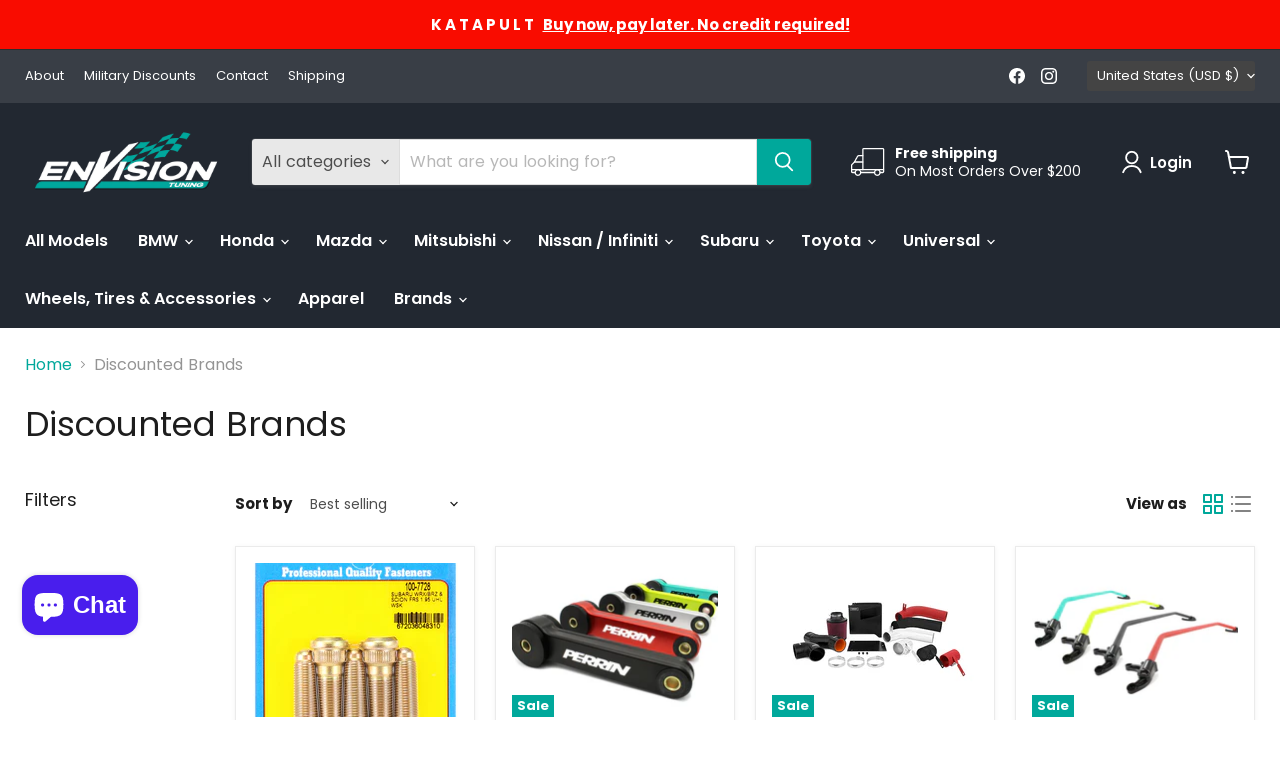

--- FILE ---
content_type: text/html; charset=utf-8
request_url: https://envisiontuning.com/collections/discounted-brands
body_size: 78085
content:
<!doctype html>
<html class="no-js no-touch" lang="en">
  <head>
    <meta name="google-site-verification" content="HtTSPeTxZeBj23R4-5d4A51s5VGNcjqwBRAEUa0NCT0" />
  <script>
    window.Store = window.Store || {};
    window.Store.id = 43042373786;
  </script>
    
<!-- Google Tag Manager -->
<script>(function(w,d,s,l,i){w[l]=w[l]||[];w[l].push({'gtm.start':
new Date().getTime(),event:'gtm.js'});var f=d.getElementsByTagName(s)[0],
j=d.createElement(s),dl=l!='dataLayer'?'&l='+l:'';j.async=true;j.src=
'https://www.googletagmanager.com/gtm.js?id='+i+dl;f.parentNode.insertBefore(j,f);
})(window,document,'script','dataLayer','GTM-5X6G3WTN');</script>
<!-- End Google Tag Manager -->
<!-- Google tag (gtag.js) -->
<script async src="https://www.googletagmanager.com/gtag/js?id=AW-10868100775"></script>
<script>
  window.dataLayer = window.dataLayer || [];
  function gtag(){dataLayer.push(arguments);}
  gtag('js', new Date());
  gtag('config', 'AW-10868100775');
</script>
  <meta charset="utf-8">
    <meta http-equiv="x-ua-compatible" content="IE=edge">

    <link rel="preconnect" href="https://cdn.shopify.com">
    <link rel="preconnect" href="https://fonts.shopifycdn.com">
    <link rel="preconnect" href="https://v.shopify.com">
    <link rel="preconnect" href="https://cdn.shopifycloud.com">
    
    <title>Discounted Brands — Envision Tuning</title>

    

    
  <link rel="shortcut icon" href="//envisiontuning.com/cdn/shop/files/favicon_32x32.png?v=1693355544" type="image/png">


    
      <link rel="canonical" href="https://envisiontuning.com/collections/discounted-brands" />
    

    <meta name="viewport" content="width=device-width">

    
    















<meta property="og:site_name" content="Envision Tuning">
<meta property="og:url" content="https://envisiontuning.com/collections/discounted-brands">
<meta property="og:title" content="Discounted Brands">
<meta property="og:type" content="website">
<meta property="og:description" content="Envision Tuning has the latest aftermarket parts for your Subaru, Toyota, Honda, Nissan and more. We pride ourselves in excellent customer service and have the lowest prices around! Free shipping on orders above $200. Price matching and financing options available! ">




    
    
    

    
    
    <meta
      property="og:image"
      content="https://envisiontuning.com/cdn/shop/files/socialmedialink_1204x630.jpg?v=1693442233"
    />
    <meta
      property="og:image:secure_url"
      content="https://envisiontuning.com/cdn/shop/files/socialmedialink_1204x630.jpg?v=1693442233"
    />
    <meta property="og:image:width" content="1204" />
    <meta property="og:image:height" content="630" />
    
    
    <meta property="og:image:alt" content="Social media image" />
  
















<meta name="twitter:title" content="Discounted Brands">
<meta name="twitter:description" content="Envision Tuning has the latest aftermarket parts for your Subaru, Toyota, Honda, Nissan and more. We pride ourselves in excellent customer service and have the lowest prices around! Free shipping on orders above $200. Price matching and financing options available! ">


    
    
    
      
      
      <meta name="twitter:card" content="summary_large_image">
    
    
    <meta
      property="twitter:image"
      content="https://envisiontuning.com/cdn/shop/files/socialmedialink_1200x600_crop_center.jpg?v=1693442233"
    />
    <meta property="twitter:image:width" content="1200" />
    <meta property="twitter:image:height" content="600" />
    
    
    <meta property="twitter:image:alt" content="Social media image" />
  



    <link rel="preload" href="//envisiontuning.com/cdn/fonts/poppins/poppins_n6.aa29d4918bc243723d56b59572e18228ed0786f6.woff2" as="font" crossorigin="anonymous">
    <link rel="preload" as="style" href="//envisiontuning.com/cdn/shop/t/54/assets/theme.css?v=80975561907501389301760725833">

    <script>window.performance && window.performance.mark && window.performance.mark('shopify.content_for_header.start');</script><meta name="google-site-verification" content="hYQaqNuLq5uXhdnnBX3ruV_E8W-o8Nt8Y0-cUdLLfb0">
<meta name="facebook-domain-verification" content="ss58aoijafahue5i12ugsjjxdhhbtn">
<meta name="facebook-domain-verification" content="ss58aoijafahue5i12ugsjjxdhhbtn">
<meta id="shopify-digital-wallet" name="shopify-digital-wallet" content="/43042373786/digital_wallets/dialog">
<meta name="shopify-checkout-api-token" content="574ac26e0f4a345e1845b77d9593deb9">
<meta id="in-context-paypal-metadata" data-shop-id="43042373786" data-venmo-supported="false" data-environment="production" data-locale="en_US" data-paypal-v4="true" data-currency="USD">
<link rel="alternate" type="application/atom+xml" title="Feed" href="/collections/discounted-brands.atom" />
<link rel="next" href="/collections/discounted-brands?page=2">
<link rel="alternate" type="application/json+oembed" href="https://envisiontuning.com/collections/discounted-brands.oembed">
<script async="async" src="/checkouts/internal/preloads.js?locale=en-US"></script>
<link rel="preconnect" href="https://shop.app" crossorigin="anonymous">
<script async="async" src="https://shop.app/checkouts/internal/preloads.js?locale=en-US&shop_id=43042373786" crossorigin="anonymous"></script>
<script id="apple-pay-shop-capabilities" type="application/json">{"shopId":43042373786,"countryCode":"US","currencyCode":"USD","merchantCapabilities":["supports3DS"],"merchantId":"gid:\/\/shopify\/Shop\/43042373786","merchantName":"Envision Tuning","requiredBillingContactFields":["postalAddress","email","phone"],"requiredShippingContactFields":["postalAddress","email","phone"],"shippingType":"shipping","supportedNetworks":["visa","masterCard","amex","discover","elo","jcb"],"total":{"type":"pending","label":"Envision Tuning","amount":"1.00"},"shopifyPaymentsEnabled":true,"supportsSubscriptions":true}</script>
<script id="shopify-features" type="application/json">{"accessToken":"574ac26e0f4a345e1845b77d9593deb9","betas":["rich-media-storefront-analytics"],"domain":"envisiontuning.com","predictiveSearch":true,"shopId":43042373786,"locale":"en"}</script>
<script>var Shopify = Shopify || {};
Shopify.shop = "supramods.myshopify.com";
Shopify.locale = "en";
Shopify.currency = {"active":"USD","rate":"1.0"};
Shopify.country = "US";
Shopify.theme = {"name":"Copy of REFRESH - WIP","id":146810011802,"schema_name":"Empire","schema_version":"9.0.1","theme_store_id":838,"role":"main"};
Shopify.theme.handle = "null";
Shopify.theme.style = {"id":null,"handle":null};
Shopify.cdnHost = "envisiontuning.com/cdn";
Shopify.routes = Shopify.routes || {};
Shopify.routes.root = "/";</script>
<script type="module">!function(o){(o.Shopify=o.Shopify||{}).modules=!0}(window);</script>
<script>!function(o){function n(){var o=[];function n(){o.push(Array.prototype.slice.apply(arguments))}return n.q=o,n}var t=o.Shopify=o.Shopify||{};t.loadFeatures=n(),t.autoloadFeatures=n()}(window);</script>
<script>
  window.ShopifyPay = window.ShopifyPay || {};
  window.ShopifyPay.apiHost = "shop.app\/pay";
  window.ShopifyPay.redirectState = null;
</script>
<script id="shop-js-analytics" type="application/json">{"pageType":"collection"}</script>
<script defer="defer" async type="module" src="//envisiontuning.com/cdn/shopifycloud/shop-js/modules/v2/client.init-shop-cart-sync_WVOgQShq.en.esm.js"></script>
<script defer="defer" async type="module" src="//envisiontuning.com/cdn/shopifycloud/shop-js/modules/v2/chunk.common_C_13GLB1.esm.js"></script>
<script defer="defer" async type="module" src="//envisiontuning.com/cdn/shopifycloud/shop-js/modules/v2/chunk.modal_CLfMGd0m.esm.js"></script>
<script type="module">
  await import("//envisiontuning.com/cdn/shopifycloud/shop-js/modules/v2/client.init-shop-cart-sync_WVOgQShq.en.esm.js");
await import("//envisiontuning.com/cdn/shopifycloud/shop-js/modules/v2/chunk.common_C_13GLB1.esm.js");
await import("//envisiontuning.com/cdn/shopifycloud/shop-js/modules/v2/chunk.modal_CLfMGd0m.esm.js");

  window.Shopify.SignInWithShop?.initShopCartSync?.({"fedCMEnabled":true,"windoidEnabled":true});

</script>
<script>
  window.Shopify = window.Shopify || {};
  if (!window.Shopify.featureAssets) window.Shopify.featureAssets = {};
  window.Shopify.featureAssets['shop-js'] = {"shop-cart-sync":["modules/v2/client.shop-cart-sync_DuR37GeY.en.esm.js","modules/v2/chunk.common_C_13GLB1.esm.js","modules/v2/chunk.modal_CLfMGd0m.esm.js"],"init-fed-cm":["modules/v2/client.init-fed-cm_BucUoe6W.en.esm.js","modules/v2/chunk.common_C_13GLB1.esm.js","modules/v2/chunk.modal_CLfMGd0m.esm.js"],"shop-toast-manager":["modules/v2/client.shop-toast-manager_B0JfrpKj.en.esm.js","modules/v2/chunk.common_C_13GLB1.esm.js","modules/v2/chunk.modal_CLfMGd0m.esm.js"],"init-shop-cart-sync":["modules/v2/client.init-shop-cart-sync_WVOgQShq.en.esm.js","modules/v2/chunk.common_C_13GLB1.esm.js","modules/v2/chunk.modal_CLfMGd0m.esm.js"],"shop-button":["modules/v2/client.shop-button_B_U3bv27.en.esm.js","modules/v2/chunk.common_C_13GLB1.esm.js","modules/v2/chunk.modal_CLfMGd0m.esm.js"],"init-windoid":["modules/v2/client.init-windoid_DuP9q_di.en.esm.js","modules/v2/chunk.common_C_13GLB1.esm.js","modules/v2/chunk.modal_CLfMGd0m.esm.js"],"shop-cash-offers":["modules/v2/client.shop-cash-offers_BmULhtno.en.esm.js","modules/v2/chunk.common_C_13GLB1.esm.js","modules/v2/chunk.modal_CLfMGd0m.esm.js"],"pay-button":["modules/v2/client.pay-button_CrPSEbOK.en.esm.js","modules/v2/chunk.common_C_13GLB1.esm.js","modules/v2/chunk.modal_CLfMGd0m.esm.js"],"init-customer-accounts":["modules/v2/client.init-customer-accounts_jNk9cPYQ.en.esm.js","modules/v2/client.shop-login-button_DJ5ldayH.en.esm.js","modules/v2/chunk.common_C_13GLB1.esm.js","modules/v2/chunk.modal_CLfMGd0m.esm.js"],"avatar":["modules/v2/client.avatar_BTnouDA3.en.esm.js"],"checkout-modal":["modules/v2/client.checkout-modal_pBPyh9w8.en.esm.js","modules/v2/chunk.common_C_13GLB1.esm.js","modules/v2/chunk.modal_CLfMGd0m.esm.js"],"init-shop-for-new-customer-accounts":["modules/v2/client.init-shop-for-new-customer-accounts_BUoCy7a5.en.esm.js","modules/v2/client.shop-login-button_DJ5ldayH.en.esm.js","modules/v2/chunk.common_C_13GLB1.esm.js","modules/v2/chunk.modal_CLfMGd0m.esm.js"],"init-customer-accounts-sign-up":["modules/v2/client.init-customer-accounts-sign-up_CnczCz9H.en.esm.js","modules/v2/client.shop-login-button_DJ5ldayH.en.esm.js","modules/v2/chunk.common_C_13GLB1.esm.js","modules/v2/chunk.modal_CLfMGd0m.esm.js"],"init-shop-email-lookup-coordinator":["modules/v2/client.init-shop-email-lookup-coordinator_CzjY5t9o.en.esm.js","modules/v2/chunk.common_C_13GLB1.esm.js","modules/v2/chunk.modal_CLfMGd0m.esm.js"],"shop-follow-button":["modules/v2/client.shop-follow-button_CsYC63q7.en.esm.js","modules/v2/chunk.common_C_13GLB1.esm.js","modules/v2/chunk.modal_CLfMGd0m.esm.js"],"shop-login-button":["modules/v2/client.shop-login-button_DJ5ldayH.en.esm.js","modules/v2/chunk.common_C_13GLB1.esm.js","modules/v2/chunk.modal_CLfMGd0m.esm.js"],"shop-login":["modules/v2/client.shop-login_B9ccPdmx.en.esm.js","modules/v2/chunk.common_C_13GLB1.esm.js","modules/v2/chunk.modal_CLfMGd0m.esm.js"],"lead-capture":["modules/v2/client.lead-capture_D0K_KgYb.en.esm.js","modules/v2/chunk.common_C_13GLB1.esm.js","modules/v2/chunk.modal_CLfMGd0m.esm.js"],"payment-terms":["modules/v2/client.payment-terms_BWmiNN46.en.esm.js","modules/v2/chunk.common_C_13GLB1.esm.js","modules/v2/chunk.modal_CLfMGd0m.esm.js"]};
</script>
<script>(function() {
  var isLoaded = false;
  function asyncLoad() {
    if (isLoaded) return;
    isLoaded = true;
    var urls = ["https:\/\/simple-wishlist.webmavens.in\/js\/addwishlistbtn.js?shop=supramods.myshopify.com","https:\/\/simple-wishlist.webmavens.in\/js\/wishlist.js?shop=supramods.myshopify.com"];
    for (var i = 0; i < urls.length; i++) {
      var s = document.createElement('script');
      s.type = 'text/javascript';
      s.async = true;
      s.src = urls[i];
      var x = document.getElementsByTagName('script')[0];
      x.parentNode.insertBefore(s, x);
    }
  };
  if(window.attachEvent) {
    window.attachEvent('onload', asyncLoad);
  } else {
    window.addEventListener('load', asyncLoad, false);
  }
})();</script>
<script id="__st">var __st={"a":43042373786,"offset":-18000,"reqid":"1899536d-7daa-4fc5-a80f-a785c3cbbcf7-1769572880","pageurl":"envisiontuning.com\/collections\/discounted-brands","u":"b2cf63cc55e4","p":"collection","rtyp":"collection","rid":281868173466};</script>
<script>window.ShopifyPaypalV4VisibilityTracking = true;</script>
<script id="captcha-bootstrap">!function(){'use strict';const t='contact',e='account',n='new_comment',o=[[t,t],['blogs',n],['comments',n],[t,'customer']],c=[[e,'customer_login'],[e,'guest_login'],[e,'recover_customer_password'],[e,'create_customer']],r=t=>t.map((([t,e])=>`form[action*='/${t}']:not([data-nocaptcha='true']) input[name='form_type'][value='${e}']`)).join(','),a=t=>()=>t?[...document.querySelectorAll(t)].map((t=>t.form)):[];function s(){const t=[...o],e=r(t);return a(e)}const i='password',u='form_key',d=['recaptcha-v3-token','g-recaptcha-response','h-captcha-response',i],f=()=>{try{return window.sessionStorage}catch{return}},m='__shopify_v',_=t=>t.elements[u];function p(t,e,n=!1){try{const o=window.sessionStorage,c=JSON.parse(o.getItem(e)),{data:r}=function(t){const{data:e,action:n}=t;return t[m]||n?{data:e,action:n}:{data:t,action:n}}(c);for(const[e,n]of Object.entries(r))t.elements[e]&&(t.elements[e].value=n);n&&o.removeItem(e)}catch(o){console.error('form repopulation failed',{error:o})}}const l='form_type',E='cptcha';function T(t){t.dataset[E]=!0}const w=window,h=w.document,L='Shopify',v='ce_forms',y='captcha';let A=!1;((t,e)=>{const n=(g='f06e6c50-85a8-45c8-87d0-21a2b65856fe',I='https://cdn.shopify.com/shopifycloud/storefront-forms-hcaptcha/ce_storefront_forms_captcha_hcaptcha.v1.5.2.iife.js',D={infoText:'Protected by hCaptcha',privacyText:'Privacy',termsText:'Terms'},(t,e,n)=>{const o=w[L][v],c=o.bindForm;if(c)return c(t,g,e,D).then(n);var r;o.q.push([[t,g,e,D],n]),r=I,A||(h.body.append(Object.assign(h.createElement('script'),{id:'captcha-provider',async:!0,src:r})),A=!0)});var g,I,D;w[L]=w[L]||{},w[L][v]=w[L][v]||{},w[L][v].q=[],w[L][y]=w[L][y]||{},w[L][y].protect=function(t,e){n(t,void 0,e),T(t)},Object.freeze(w[L][y]),function(t,e,n,w,h,L){const[v,y,A,g]=function(t,e,n){const i=e?o:[],u=t?c:[],d=[...i,...u],f=r(d),m=r(i),_=r(d.filter((([t,e])=>n.includes(e))));return[a(f),a(m),a(_),s()]}(w,h,L),I=t=>{const e=t.target;return e instanceof HTMLFormElement?e:e&&e.form},D=t=>v().includes(t);t.addEventListener('submit',(t=>{const e=I(t);if(!e)return;const n=D(e)&&!e.dataset.hcaptchaBound&&!e.dataset.recaptchaBound,o=_(e),c=g().includes(e)&&(!o||!o.value);(n||c)&&t.preventDefault(),c&&!n&&(function(t){try{if(!f())return;!function(t){const e=f();if(!e)return;const n=_(t);if(!n)return;const o=n.value;o&&e.removeItem(o)}(t);const e=Array.from(Array(32),(()=>Math.random().toString(36)[2])).join('');!function(t,e){_(t)||t.append(Object.assign(document.createElement('input'),{type:'hidden',name:u})),t.elements[u].value=e}(t,e),function(t,e){const n=f();if(!n)return;const o=[...t.querySelectorAll(`input[type='${i}']`)].map((({name:t})=>t)),c=[...d,...o],r={};for(const[a,s]of new FormData(t).entries())c.includes(a)||(r[a]=s);n.setItem(e,JSON.stringify({[m]:1,action:t.action,data:r}))}(t,e)}catch(e){console.error('failed to persist form',e)}}(e),e.submit())}));const S=(t,e)=>{t&&!t.dataset[E]&&(n(t,e.some((e=>e===t))),T(t))};for(const o of['focusin','change'])t.addEventListener(o,(t=>{const e=I(t);D(e)&&S(e,y())}));const B=e.get('form_key'),M=e.get(l),P=B&&M;t.addEventListener('DOMContentLoaded',(()=>{const t=y();if(P)for(const e of t)e.elements[l].value===M&&p(e,B);[...new Set([...A(),...v().filter((t=>'true'===t.dataset.shopifyCaptcha))])].forEach((e=>S(e,t)))}))}(h,new URLSearchParams(w.location.search),n,t,e,['guest_login'])})(!0,!0)}();</script>
<script integrity="sha256-4kQ18oKyAcykRKYeNunJcIwy7WH5gtpwJnB7kiuLZ1E=" data-source-attribution="shopify.loadfeatures" defer="defer" src="//envisiontuning.com/cdn/shopifycloud/storefront/assets/storefront/load_feature-a0a9edcb.js" crossorigin="anonymous"></script>
<script crossorigin="anonymous" defer="defer" src="//envisiontuning.com/cdn/shopifycloud/storefront/assets/shopify_pay/storefront-65b4c6d7.js?v=20250812"></script>
<script data-source-attribution="shopify.dynamic_checkout.dynamic.init">var Shopify=Shopify||{};Shopify.PaymentButton=Shopify.PaymentButton||{isStorefrontPortableWallets:!0,init:function(){window.Shopify.PaymentButton.init=function(){};var t=document.createElement("script");t.src="https://envisiontuning.com/cdn/shopifycloud/portable-wallets/latest/portable-wallets.en.js",t.type="module",document.head.appendChild(t)}};
</script>
<script data-source-attribution="shopify.dynamic_checkout.buyer_consent">
  function portableWalletsHideBuyerConsent(e){var t=document.getElementById("shopify-buyer-consent"),n=document.getElementById("shopify-subscription-policy-button");t&&n&&(t.classList.add("hidden"),t.setAttribute("aria-hidden","true"),n.removeEventListener("click",e))}function portableWalletsShowBuyerConsent(e){var t=document.getElementById("shopify-buyer-consent"),n=document.getElementById("shopify-subscription-policy-button");t&&n&&(t.classList.remove("hidden"),t.removeAttribute("aria-hidden"),n.addEventListener("click",e))}window.Shopify?.PaymentButton&&(window.Shopify.PaymentButton.hideBuyerConsent=portableWalletsHideBuyerConsent,window.Shopify.PaymentButton.showBuyerConsent=portableWalletsShowBuyerConsent);
</script>
<script data-source-attribution="shopify.dynamic_checkout.cart.bootstrap">document.addEventListener("DOMContentLoaded",(function(){function t(){return document.querySelector("shopify-accelerated-checkout-cart, shopify-accelerated-checkout")}if(t())Shopify.PaymentButton.init();else{new MutationObserver((function(e,n){t()&&(Shopify.PaymentButton.init(),n.disconnect())})).observe(document.body,{childList:!0,subtree:!0})}}));
</script>
<link id="shopify-accelerated-checkout-styles" rel="stylesheet" media="screen" href="https://envisiontuning.com/cdn/shopifycloud/portable-wallets/latest/accelerated-checkout-backwards-compat.css" crossorigin="anonymous">
<style id="shopify-accelerated-checkout-cart">
        #shopify-buyer-consent {
  margin-top: 1em;
  display: inline-block;
  width: 100%;
}

#shopify-buyer-consent.hidden {
  display: none;
}

#shopify-subscription-policy-button {
  background: none;
  border: none;
  padding: 0;
  text-decoration: underline;
  font-size: inherit;
  cursor: pointer;
}

#shopify-subscription-policy-button::before {
  box-shadow: none;
}

      </style>

<script>window.performance && window.performance.mark && window.performance.mark('shopify.content_for_header.end');</script>

    <link href="//envisiontuning.com/cdn/shop/t/54/assets/theme.css?v=80975561907501389301760725833" rel="stylesheet" type="text/css" media="all" />

    
    <script>
      window.Theme = window.Theme || {};
      window.Theme.version = '9.0.1';
      window.Theme.name = 'Empire';
      window.Theme.routes = {
        "root_url": "/",
        "account_url": "/account",
        "account_login_url": "https://envisiontuning.com/customer_authentication/redirect?locale=en&region_country=US",
        "account_logout_url": "/account/logout",
        "account_register_url": "https://account.envisiontuning.com?locale=en",
        "account_addresses_url": "/account/addresses",
        "collections_url": "/collections",
        "all_products_collection_url": "/collections/all",
        "search_url": "/search",
        "predictive_search_url": "/search/suggest",
        "cart_url": "/cart",
        "cart_add_url": "/cart/add",
        "cart_change_url": "/cart/change",
        "cart_clear_url": "/cart/clear",
        "product_recommendations_url": "/recommendations/products",
      };
    </script>
    

  
  





<!--DOOFINDER-SHOPIFY-->  <!--/DOOFINDER-SHOPIFY--><!-- BEGIN app block: shopify://apps/judge-me-reviews/blocks/judgeme_core/61ccd3b1-a9f2-4160-9fe9-4fec8413e5d8 --><!-- Start of Judge.me Core -->






<link rel="dns-prefetch" href="https://cdnwidget.judge.me">
<link rel="dns-prefetch" href="https://cdn.judge.me">
<link rel="dns-prefetch" href="https://cdn1.judge.me">
<link rel="dns-prefetch" href="https://api.judge.me">

<script data-cfasync='false' class='jdgm-settings-script'>window.jdgmSettings={"pagination":5,"disable_web_reviews":false,"badge_no_review_text":"No reviews","badge_n_reviews_text":"{{ n }} review/reviews","hide_badge_preview_if_no_reviews":true,"badge_hide_text":false,"enforce_center_preview_badge":false,"widget_title":"Customer Reviews","widget_open_form_text":"Write a review","widget_close_form_text":"Cancel review","widget_refresh_page_text":"Refresh page","widget_summary_text":"Based on {{ number_of_reviews }} review/reviews","widget_no_review_text":"Be the first to write a review","widget_name_field_text":"Display name","widget_verified_name_field_text":"Verified Name (public)","widget_name_placeholder_text":"Display name","widget_required_field_error_text":"This field is required.","widget_email_field_text":"Email address","widget_verified_email_field_text":"Verified Email (private, can not be edited)","widget_email_placeholder_text":"Your email address","widget_email_field_error_text":"Please enter a valid email address.","widget_rating_field_text":"Rating","widget_review_title_field_text":"Review Title","widget_review_title_placeholder_text":"Give your review a title","widget_review_body_field_text":"Review content","widget_review_body_placeholder_text":"Start writing here...","widget_pictures_field_text":"Picture/Video (optional)","widget_submit_review_text":"Submit Review","widget_submit_verified_review_text":"Submit Verified Review","widget_submit_success_msg_with_auto_publish":"Thank you! Please refresh the page in a few moments to see your review. You can remove or edit your review by logging into \u003ca href='https://judge.me/login' target='_blank' rel='nofollow noopener'\u003eJudge.me\u003c/a\u003e","widget_submit_success_msg_no_auto_publish":"Thank you! Your review will be published as soon as it is approved by the shop admin. You can remove or edit your review by logging into \u003ca href='https://judge.me/login' target='_blank' rel='nofollow noopener'\u003eJudge.me\u003c/a\u003e","widget_show_default_reviews_out_of_total_text":"Showing {{ n_reviews_shown }} out of {{ n_reviews }} reviews.","widget_show_all_link_text":"Show all","widget_show_less_link_text":"Show less","widget_author_said_text":"{{ reviewer_name }} said:","widget_days_text":"{{ n }} days ago","widget_weeks_text":"{{ n }} week/weeks ago","widget_months_text":"{{ n }} month/months ago","widget_years_text":"{{ n }} year/years ago","widget_yesterday_text":"Yesterday","widget_today_text":"Today","widget_replied_text":"\u003e\u003e {{ shop_name }} replied:","widget_read_more_text":"Read more","widget_reviewer_name_as_initial":"","widget_rating_filter_color":"#fbcd0a","widget_rating_filter_see_all_text":"See all reviews","widget_sorting_most_recent_text":"Most Recent","widget_sorting_highest_rating_text":"Highest Rating","widget_sorting_lowest_rating_text":"Lowest Rating","widget_sorting_with_pictures_text":"Only Pictures","widget_sorting_most_helpful_text":"Most Helpful","widget_open_question_form_text":"Ask a question","widget_reviews_subtab_text":"Reviews","widget_questions_subtab_text":"Questions","widget_question_label_text":"Question","widget_answer_label_text":"Answer","widget_question_placeholder_text":"Write your question here","widget_submit_question_text":"Submit Question","widget_question_submit_success_text":"Thank you for your question! We will notify you once it gets answered.","verified_badge_text":"Verified","verified_badge_bg_color":"","verified_badge_text_color":"","verified_badge_placement":"left-of-reviewer-name","widget_review_max_height":"","widget_hide_border":false,"widget_social_share":false,"widget_thumb":false,"widget_review_location_show":false,"widget_location_format":"","all_reviews_include_out_of_store_products":true,"all_reviews_out_of_store_text":"(out of store)","all_reviews_pagination":100,"all_reviews_product_name_prefix_text":"about","enable_review_pictures":true,"enable_question_anwser":false,"widget_theme":"default","review_date_format":"mm/dd/yyyy","default_sort_method":"most-recent","widget_product_reviews_subtab_text":"Product Reviews","widget_shop_reviews_subtab_text":"Shop Reviews","widget_other_products_reviews_text":"Reviews for other products","widget_store_reviews_subtab_text":"Store reviews","widget_no_store_reviews_text":"This store hasn't received any reviews yet","widget_web_restriction_product_reviews_text":"This product hasn't received any reviews yet","widget_no_items_text":"No items found","widget_show_more_text":"Show more","widget_write_a_store_review_text":"Write a Store Review","widget_other_languages_heading":"Reviews in Other Languages","widget_translate_review_text":"Translate review to {{ language }}","widget_translating_review_text":"Translating...","widget_show_original_translation_text":"Show original ({{ language }})","widget_translate_review_failed_text":"Review couldn't be translated.","widget_translate_review_retry_text":"Retry","widget_translate_review_try_again_later_text":"Try again later","show_product_url_for_grouped_product":false,"widget_sorting_pictures_first_text":"Pictures First","show_pictures_on_all_rev_page_mobile":false,"show_pictures_on_all_rev_page_desktop":false,"floating_tab_hide_mobile_install_preference":false,"floating_tab_button_name":"★ Reviews","floating_tab_title":"Let customers speak for us","floating_tab_button_color":"","floating_tab_button_background_color":"","floating_tab_url":"","floating_tab_url_enabled":false,"floating_tab_tab_style":"text","all_reviews_text_badge_text":"Customers rate us {{ shop.metafields.judgeme.all_reviews_rating | round: 1 }}/5 based on {{ shop.metafields.judgeme.all_reviews_count }} reviews.","all_reviews_text_badge_text_branded_style":"{{ shop.metafields.judgeme.all_reviews_rating | round: 1 }} out of 5 stars based on {{ shop.metafields.judgeme.all_reviews_count }} reviews","is_all_reviews_text_badge_a_link":false,"show_stars_for_all_reviews_text_badge":false,"all_reviews_text_badge_url":"","all_reviews_text_style":"branded","all_reviews_text_color_style":"judgeme_brand_color","all_reviews_text_color":"#108474","all_reviews_text_show_jm_brand":false,"featured_carousel_show_header":true,"featured_carousel_title":"Let customers speak for us","testimonials_carousel_title":"Customers are saying","videos_carousel_title":"Real customer stories","cards_carousel_title":"Customers are saying","featured_carousel_count_text":"from {{ n }} reviews","featured_carousel_add_link_to_all_reviews_page":false,"featured_carousel_url":"","featured_carousel_show_images":true,"featured_carousel_autoslide_interval":5,"featured_carousel_arrows_on_the_sides":false,"featured_carousel_height":250,"featured_carousel_width":80,"featured_carousel_image_size":0,"featured_carousel_image_height":250,"featured_carousel_arrow_color":"#eeeeee","verified_count_badge_style":"branded","verified_count_badge_orientation":"horizontal","verified_count_badge_color_style":"judgeme_brand_color","verified_count_badge_color":"#108474","is_verified_count_badge_a_link":false,"verified_count_badge_url":"","verified_count_badge_show_jm_brand":true,"widget_rating_preset_default":5,"widget_first_sub_tab":"product-reviews","widget_show_histogram":true,"widget_histogram_use_custom_color":false,"widget_pagination_use_custom_color":false,"widget_star_use_custom_color":false,"widget_verified_badge_use_custom_color":false,"widget_write_review_use_custom_color":false,"picture_reminder_submit_button":"Upload Pictures","enable_review_videos":false,"mute_video_by_default":false,"widget_sorting_videos_first_text":"Videos First","widget_review_pending_text":"Pending","featured_carousel_items_for_large_screen":3,"social_share_options_order":"Facebook,Twitter","remove_microdata_snippet":true,"disable_json_ld":false,"enable_json_ld_products":false,"preview_badge_show_question_text":false,"preview_badge_no_question_text":"No questions","preview_badge_n_question_text":"{{ number_of_questions }} question/questions","qa_badge_show_icon":false,"qa_badge_position":"same-row","remove_judgeme_branding":true,"widget_add_search_bar":false,"widget_search_bar_placeholder":"Search","widget_sorting_verified_only_text":"Verified only","featured_carousel_theme":"default","featured_carousel_show_rating":true,"featured_carousel_show_title":true,"featured_carousel_show_body":true,"featured_carousel_show_date":false,"featured_carousel_show_reviewer":true,"featured_carousel_show_product":false,"featured_carousel_header_background_color":"#108474","featured_carousel_header_text_color":"#ffffff","featured_carousel_name_product_separator":"reviewed","featured_carousel_full_star_background":"#108474","featured_carousel_empty_star_background":"#dadada","featured_carousel_vertical_theme_background":"#f9fafb","featured_carousel_verified_badge_enable":true,"featured_carousel_verified_badge_color":"#108474","featured_carousel_border_style":"round","featured_carousel_review_line_length_limit":3,"featured_carousel_more_reviews_button_text":"Read more reviews","featured_carousel_view_product_button_text":"View product","all_reviews_page_load_reviews_on":"scroll","all_reviews_page_load_more_text":"Load More Reviews","disable_fb_tab_reviews":false,"enable_ajax_cdn_cache":false,"widget_advanced_speed_features":5,"widget_public_name_text":"displayed publicly like","default_reviewer_name":"John Smith","default_reviewer_name_has_non_latin":true,"widget_reviewer_anonymous":"Anonymous","medals_widget_title":"Judge.me Review Medals","medals_widget_background_color":"#f9fafb","medals_widget_position":"footer_all_pages","medals_widget_border_color":"#f9fafb","medals_widget_verified_text_position":"left","medals_widget_use_monochromatic_version":false,"medals_widget_elements_color":"#108474","show_reviewer_avatar":true,"widget_invalid_yt_video_url_error_text":"Not a YouTube video URL","widget_max_length_field_error_text":"Please enter no more than {0} characters.","widget_show_country_flag":false,"widget_show_collected_via_shop_app":true,"widget_verified_by_shop_badge_style":"light","widget_verified_by_shop_text":"Verified by Shop","widget_show_photo_gallery":false,"widget_load_with_code_splitting":true,"widget_ugc_install_preference":false,"widget_ugc_title":"Made by us, Shared by you","widget_ugc_subtitle":"Tag us to see your picture featured in our page","widget_ugc_arrows_color":"#ffffff","widget_ugc_primary_button_text":"Buy Now","widget_ugc_primary_button_background_color":"#108474","widget_ugc_primary_button_text_color":"#ffffff","widget_ugc_primary_button_border_width":"0","widget_ugc_primary_button_border_style":"none","widget_ugc_primary_button_border_color":"#108474","widget_ugc_primary_button_border_radius":"25","widget_ugc_secondary_button_text":"Load More","widget_ugc_secondary_button_background_color":"#ffffff","widget_ugc_secondary_button_text_color":"#108474","widget_ugc_secondary_button_border_width":"2","widget_ugc_secondary_button_border_style":"solid","widget_ugc_secondary_button_border_color":"#108474","widget_ugc_secondary_button_border_radius":"25","widget_ugc_reviews_button_text":"View Reviews","widget_ugc_reviews_button_background_color":"#ffffff","widget_ugc_reviews_button_text_color":"#108474","widget_ugc_reviews_button_border_width":"2","widget_ugc_reviews_button_border_style":"solid","widget_ugc_reviews_button_border_color":"#108474","widget_ugc_reviews_button_border_radius":"25","widget_ugc_reviews_button_link_to":"judgeme-reviews-page","widget_ugc_show_post_date":true,"widget_ugc_max_width":"800","widget_rating_metafield_value_type":true,"widget_primary_color":"#108474","widget_enable_secondary_color":false,"widget_secondary_color":"#edf5f5","widget_summary_average_rating_text":"{{ average_rating }} out of 5","widget_media_grid_title":"Customer photos \u0026 videos","widget_media_grid_see_more_text":"See more","widget_round_style":false,"widget_show_product_medals":true,"widget_verified_by_judgeme_text":"Verified by Judge.me","widget_show_store_medals":true,"widget_verified_by_judgeme_text_in_store_medals":"Verified by Judge.me","widget_media_field_exceed_quantity_message":"Sorry, we can only accept {{ max_media }} for one review.","widget_media_field_exceed_limit_message":"{{ file_name }} is too large, please select a {{ media_type }} less than {{ size_limit }}MB.","widget_review_submitted_text":"Review Submitted!","widget_question_submitted_text":"Question Submitted!","widget_close_form_text_question":"Cancel","widget_write_your_answer_here_text":"Write your answer here","widget_enabled_branded_link":true,"widget_show_collected_by_judgeme":false,"widget_reviewer_name_color":"","widget_write_review_text_color":"","widget_write_review_bg_color":"","widget_collected_by_judgeme_text":"collected by Judge.me","widget_pagination_type":"standard","widget_load_more_text":"Load More","widget_load_more_color":"#108474","widget_full_review_text":"Full Review","widget_read_more_reviews_text":"Read More Reviews","widget_read_questions_text":"Read Questions","widget_questions_and_answers_text":"Questions \u0026 Answers","widget_verified_by_text":"Verified by","widget_verified_text":"Verified","widget_number_of_reviews_text":"{{ number_of_reviews }} reviews","widget_back_button_text":"Back","widget_next_button_text":"Next","widget_custom_forms_filter_button":"Filters","custom_forms_style":"horizontal","widget_show_review_information":false,"how_reviews_are_collected":"How reviews are collected?","widget_show_review_keywords":false,"widget_gdpr_statement":"How we use your data: We'll only contact you about the review you left, and only if necessary. By submitting your review, you agree to Judge.me's \u003ca href='https://judge.me/terms' target='_blank' rel='nofollow noopener'\u003eterms\u003c/a\u003e, \u003ca href='https://judge.me/privacy' target='_blank' rel='nofollow noopener'\u003eprivacy\u003c/a\u003e and \u003ca href='https://judge.me/content-policy' target='_blank' rel='nofollow noopener'\u003econtent\u003c/a\u003e policies.","widget_multilingual_sorting_enabled":false,"widget_translate_review_content_enabled":false,"widget_translate_review_content_method":"manual","popup_widget_review_selection":"automatically_with_pictures","popup_widget_round_border_style":true,"popup_widget_show_title":true,"popup_widget_show_body":true,"popup_widget_show_reviewer":false,"popup_widget_show_product":true,"popup_widget_show_pictures":true,"popup_widget_use_review_picture":true,"popup_widget_show_on_home_page":true,"popup_widget_show_on_product_page":true,"popup_widget_show_on_collection_page":true,"popup_widget_show_on_cart_page":true,"popup_widget_position":"bottom_left","popup_widget_first_review_delay":5,"popup_widget_duration":5,"popup_widget_interval":5,"popup_widget_review_count":5,"popup_widget_hide_on_mobile":true,"review_snippet_widget_round_border_style":true,"review_snippet_widget_card_color":"#FFFFFF","review_snippet_widget_slider_arrows_background_color":"#FFFFFF","review_snippet_widget_slider_arrows_color":"#000000","review_snippet_widget_star_color":"#108474","show_product_variant":false,"all_reviews_product_variant_label_text":"Variant: ","widget_show_verified_branding":true,"widget_ai_summary_title":"Customers say","widget_ai_summary_disclaimer":"AI-powered review summary based on recent customer reviews","widget_show_ai_summary":false,"widget_show_ai_summary_bg":false,"widget_show_review_title_input":false,"redirect_reviewers_invited_via_email":"external_form","request_store_review_after_product_review":true,"request_review_other_products_in_order":true,"review_form_color_scheme":"default","review_form_corner_style":"square","review_form_star_color":{},"review_form_text_color":"#333333","review_form_background_color":"#ffffff","review_form_field_background_color":"#fafafa","review_form_button_color":{},"review_form_button_text_color":"#ffffff","review_form_modal_overlay_color":"#000000","review_content_screen_title_text":"How would you rate this product?","review_content_introduction_text":"We would love it if you would share a bit about your experience.","store_review_form_title_text":"How would you rate this store?","store_review_form_introduction_text":"We would love it if you would share a bit about your experience.","show_review_guidance_text":true,"one_star_review_guidance_text":"Poor","five_star_review_guidance_text":"Great","customer_information_screen_title_text":"About you","customer_information_introduction_text":"Please tell us more about you.","custom_questions_screen_title_text":"Your experience in more detail","custom_questions_introduction_text":"Here are a few questions to help us understand more about your experience.","review_submitted_screen_title_text":"Thanks for your review!","review_submitted_screen_thank_you_text":"We are processing it and it will appear on the store soon.","review_submitted_screen_email_verification_text":"Please confirm your email by clicking the link we just sent you. This helps us keep reviews authentic.","review_submitted_request_store_review_text":"Would you like to share your experience of shopping with us?","review_submitted_review_other_products_text":"Would you like to review these products?","store_review_screen_title_text":"Would you like to share your experience of shopping with us?","store_review_introduction_text":"We value your feedback and use it to improve. Please share any thoughts or suggestions you have.","reviewer_media_screen_title_picture_text":"Share a picture","reviewer_media_introduction_picture_text":"Upload a photo to support your review.","reviewer_media_screen_title_video_text":"Share a video","reviewer_media_introduction_video_text":"Upload a video to support your review.","reviewer_media_screen_title_picture_or_video_text":"Share a picture or video","reviewer_media_introduction_picture_or_video_text":"Upload a photo or video to support your review.","reviewer_media_youtube_url_text":"Paste your Youtube URL here","advanced_settings_next_step_button_text":"Next","advanced_settings_close_review_button_text":"Close","modal_write_review_flow":false,"write_review_flow_required_text":"Required","write_review_flow_privacy_message_text":"We respect your privacy.","write_review_flow_anonymous_text":"Post review as anonymous","write_review_flow_visibility_text":"This won't be visible to other customers.","write_review_flow_multiple_selection_help_text":"Select as many as you like","write_review_flow_single_selection_help_text":"Select one option","write_review_flow_required_field_error_text":"This field is required","write_review_flow_invalid_email_error_text":"Please enter a valid email address","write_review_flow_max_length_error_text":"Max. {{ max_length }} characters.","write_review_flow_media_upload_text":"\u003cb\u003eClick to upload\u003c/b\u003e or drag and drop","write_review_flow_gdpr_statement":"We'll only contact you about your review if necessary. By submitting your review, you agree to our \u003ca href='https://judge.me/terms' target='_blank' rel='nofollow noopener'\u003eterms and conditions\u003c/a\u003e and \u003ca href='https://judge.me/privacy' target='_blank' rel='nofollow noopener'\u003eprivacy policy\u003c/a\u003e.","rating_only_reviews_enabled":false,"show_negative_reviews_help_screen":false,"new_review_flow_help_screen_rating_threshold":3,"negative_review_resolution_screen_title_text":"Tell us more","negative_review_resolution_text":"Your experience matters to us. If there were issues with your purchase, we're here to help. Feel free to reach out to us, we'd love the opportunity to make things right.","negative_review_resolution_button_text":"Contact us","negative_review_resolution_proceed_with_review_text":"Leave a review","negative_review_resolution_subject":"Issue with purchase from {{ shop_name }}.{{ order_name }}","preview_badge_collection_page_install_status":false,"widget_review_custom_css":"","preview_badge_custom_css":"","preview_badge_stars_count":"5-stars","featured_carousel_custom_css":"","floating_tab_custom_css":"","all_reviews_widget_custom_css":"","medals_widget_custom_css":"","verified_badge_custom_css":"","all_reviews_text_custom_css":"","transparency_badges_collected_via_store_invite":false,"transparency_badges_from_another_provider":false,"transparency_badges_collected_from_store_visitor":false,"transparency_badges_collected_by_verified_review_provider":false,"transparency_badges_earned_reward":false,"transparency_badges_collected_via_store_invite_text":"Review collected via store invitation","transparency_badges_from_another_provider_text":"Review collected from another provider","transparency_badges_collected_from_store_visitor_text":"Review collected from a store visitor","transparency_badges_written_in_google_text":"Review written in Google","transparency_badges_written_in_etsy_text":"Review written in Etsy","transparency_badges_written_in_shop_app_text":"Review written in Shop App","transparency_badges_earned_reward_text":"Review earned a reward for future purchase","product_review_widget_per_page":10,"widget_store_review_label_text":"Review about the store","checkout_comment_extension_title_on_product_page":"Customer Comments","checkout_comment_extension_num_latest_comment_show":5,"checkout_comment_extension_format":"name_and_timestamp","checkout_comment_customer_name":"last_initial","checkout_comment_comment_notification":true,"preview_badge_collection_page_install_preference":false,"preview_badge_home_page_install_preference":false,"preview_badge_product_page_install_preference":false,"review_widget_install_preference":"","review_carousel_install_preference":false,"floating_reviews_tab_install_preference":"none","verified_reviews_count_badge_install_preference":false,"all_reviews_text_install_preference":false,"review_widget_best_location":false,"judgeme_medals_install_preference":false,"review_widget_revamp_enabled":false,"review_widget_qna_enabled":false,"review_widget_header_theme":"minimal","review_widget_widget_title_enabled":true,"review_widget_header_text_size":"medium","review_widget_header_text_weight":"regular","review_widget_average_rating_style":"compact","review_widget_bar_chart_enabled":true,"review_widget_bar_chart_type":"numbers","review_widget_bar_chart_style":"standard","review_widget_expanded_media_gallery_enabled":false,"review_widget_reviews_section_theme":"standard","review_widget_image_style":"thumbnails","review_widget_review_image_ratio":"square","review_widget_stars_size":"medium","review_widget_verified_badge":"standard_text","review_widget_review_title_text_size":"medium","review_widget_review_text_size":"medium","review_widget_review_text_length":"medium","review_widget_number_of_columns_desktop":3,"review_widget_carousel_transition_speed":5,"review_widget_custom_questions_answers_display":"always","review_widget_button_text_color":"#FFFFFF","review_widget_text_color":"#000000","review_widget_lighter_text_color":"#7B7B7B","review_widget_corner_styling":"soft","review_widget_review_word_singular":"review","review_widget_review_word_plural":"reviews","review_widget_voting_label":"Helpful?","review_widget_shop_reply_label":"Reply from {{ shop_name }}:","review_widget_filters_title":"Filters","qna_widget_question_word_singular":"Question","qna_widget_question_word_plural":"Questions","qna_widget_answer_reply_label":"Answer from {{ answerer_name }}:","qna_content_screen_title_text":"Ask a question about this product","qna_widget_question_required_field_error_text":"Please enter your question.","qna_widget_flow_gdpr_statement":"We'll only contact you about your question if necessary. By submitting your question, you agree to our \u003ca href='https://judge.me/terms' target='_blank' rel='nofollow noopener'\u003eterms and conditions\u003c/a\u003e and \u003ca href='https://judge.me/privacy' target='_blank' rel='nofollow noopener'\u003eprivacy policy\u003c/a\u003e.","qna_widget_question_submitted_text":"Thanks for your question!","qna_widget_close_form_text_question":"Close","qna_widget_question_submit_success_text":"We’ll notify you by email when your question is answered.","all_reviews_widget_v2025_enabled":false,"all_reviews_widget_v2025_header_theme":"default","all_reviews_widget_v2025_widget_title_enabled":true,"all_reviews_widget_v2025_header_text_size":"medium","all_reviews_widget_v2025_header_text_weight":"regular","all_reviews_widget_v2025_average_rating_style":"compact","all_reviews_widget_v2025_bar_chart_enabled":true,"all_reviews_widget_v2025_bar_chart_type":"numbers","all_reviews_widget_v2025_bar_chart_style":"standard","all_reviews_widget_v2025_expanded_media_gallery_enabled":false,"all_reviews_widget_v2025_show_store_medals":true,"all_reviews_widget_v2025_show_photo_gallery":true,"all_reviews_widget_v2025_show_review_keywords":false,"all_reviews_widget_v2025_show_ai_summary":false,"all_reviews_widget_v2025_show_ai_summary_bg":false,"all_reviews_widget_v2025_add_search_bar":false,"all_reviews_widget_v2025_default_sort_method":"most-recent","all_reviews_widget_v2025_reviews_per_page":10,"all_reviews_widget_v2025_reviews_section_theme":"default","all_reviews_widget_v2025_image_style":"thumbnails","all_reviews_widget_v2025_review_image_ratio":"square","all_reviews_widget_v2025_stars_size":"medium","all_reviews_widget_v2025_verified_badge":"bold_badge","all_reviews_widget_v2025_review_title_text_size":"medium","all_reviews_widget_v2025_review_text_size":"medium","all_reviews_widget_v2025_review_text_length":"medium","all_reviews_widget_v2025_number_of_columns_desktop":3,"all_reviews_widget_v2025_carousel_transition_speed":5,"all_reviews_widget_v2025_custom_questions_answers_display":"always","all_reviews_widget_v2025_show_product_variant":false,"all_reviews_widget_v2025_show_reviewer_avatar":true,"all_reviews_widget_v2025_reviewer_name_as_initial":"","all_reviews_widget_v2025_review_location_show":false,"all_reviews_widget_v2025_location_format":"","all_reviews_widget_v2025_show_country_flag":false,"all_reviews_widget_v2025_verified_by_shop_badge_style":"light","all_reviews_widget_v2025_social_share":false,"all_reviews_widget_v2025_social_share_options_order":"Facebook,Twitter,LinkedIn,Pinterest","all_reviews_widget_v2025_pagination_type":"standard","all_reviews_widget_v2025_button_text_color":"#FFFFFF","all_reviews_widget_v2025_text_color":"#000000","all_reviews_widget_v2025_lighter_text_color":"#7B7B7B","all_reviews_widget_v2025_corner_styling":"soft","all_reviews_widget_v2025_title":"Customer reviews","all_reviews_widget_v2025_ai_summary_title":"Customers say about this store","all_reviews_widget_v2025_no_review_text":"Be the first to write a review","platform":"shopify","branding_url":"https://app.judge.me/reviews","branding_text":"Powered by Judge.me","locale":"en","reply_name":"Envision Tuning","widget_version":"3.0","footer":true,"autopublish":true,"review_dates":true,"enable_custom_form":false,"shop_locale":"en","enable_multi_locales_translations":true,"show_review_title_input":false,"review_verification_email_status":"always","can_be_branded":true,"reply_name_text":"Envision Tuning"};</script> <style class='jdgm-settings-style'>.jdgm-xx{left:0}:root{--jdgm-primary-color: #108474;--jdgm-secondary-color: rgba(16,132,116,0.1);--jdgm-star-color: #108474;--jdgm-write-review-text-color: white;--jdgm-write-review-bg-color: #108474;--jdgm-paginate-color: #108474;--jdgm-border-radius: 0;--jdgm-reviewer-name-color: #108474}.jdgm-histogram__bar-content{background-color:#108474}.jdgm-rev[data-verified-buyer=true] .jdgm-rev__icon.jdgm-rev__icon:after,.jdgm-rev__buyer-badge.jdgm-rev__buyer-badge{color:white;background-color:#108474}.jdgm-review-widget--small .jdgm-gallery.jdgm-gallery .jdgm-gallery__thumbnail-link:nth-child(8) .jdgm-gallery__thumbnail-wrapper.jdgm-gallery__thumbnail-wrapper:before{content:"See more"}@media only screen and (min-width: 768px){.jdgm-gallery.jdgm-gallery .jdgm-gallery__thumbnail-link:nth-child(8) .jdgm-gallery__thumbnail-wrapper.jdgm-gallery__thumbnail-wrapper:before{content:"See more"}}.jdgm-prev-badge[data-average-rating='0.00']{display:none !important}.jdgm-author-all-initials{display:none !important}.jdgm-author-last-initial{display:none !important}.jdgm-rev-widg__title{visibility:hidden}.jdgm-rev-widg__summary-text{visibility:hidden}.jdgm-prev-badge__text{visibility:hidden}.jdgm-rev__prod-link-prefix:before{content:'about'}.jdgm-rev__variant-label:before{content:'Variant: '}.jdgm-rev__out-of-store-text:before{content:'(out of store)'}@media only screen and (min-width: 768px){.jdgm-rev__pics .jdgm-rev_all-rev-page-picture-separator,.jdgm-rev__pics .jdgm-rev__product-picture{display:none}}@media only screen and (max-width: 768px){.jdgm-rev__pics .jdgm-rev_all-rev-page-picture-separator,.jdgm-rev__pics .jdgm-rev__product-picture{display:none}}.jdgm-preview-badge[data-template="product"]{display:none !important}.jdgm-preview-badge[data-template="collection"]{display:none !important}.jdgm-preview-badge[data-template="index"]{display:none !important}.jdgm-review-widget[data-from-snippet="true"]{display:none !important}.jdgm-verified-count-badget[data-from-snippet="true"]{display:none !important}.jdgm-carousel-wrapper[data-from-snippet="true"]{display:none !important}.jdgm-all-reviews-text[data-from-snippet="true"]{display:none !important}.jdgm-medals-section[data-from-snippet="true"]{display:none !important}.jdgm-ugc-media-wrapper[data-from-snippet="true"]{display:none !important}.jdgm-rev__transparency-badge[data-badge-type="review_collected_via_store_invitation"]{display:none !important}.jdgm-rev__transparency-badge[data-badge-type="review_collected_from_another_provider"]{display:none !important}.jdgm-rev__transparency-badge[data-badge-type="review_collected_from_store_visitor"]{display:none !important}.jdgm-rev__transparency-badge[data-badge-type="review_written_in_etsy"]{display:none !important}.jdgm-rev__transparency-badge[data-badge-type="review_written_in_google_business"]{display:none !important}.jdgm-rev__transparency-badge[data-badge-type="review_written_in_shop_app"]{display:none !important}.jdgm-rev__transparency-badge[data-badge-type="review_earned_for_future_purchase"]{display:none !important}.jdgm-review-snippet-widget .jdgm-rev-snippet-widget__cards-container .jdgm-rev-snippet-card{border-radius:8px;background:#fff}.jdgm-review-snippet-widget .jdgm-rev-snippet-widget__cards-container .jdgm-rev-snippet-card__rev-rating .jdgm-star{color:#108474}.jdgm-review-snippet-widget .jdgm-rev-snippet-widget__prev-btn,.jdgm-review-snippet-widget .jdgm-rev-snippet-widget__next-btn{border-radius:50%;background:#fff}.jdgm-review-snippet-widget .jdgm-rev-snippet-widget__prev-btn>svg,.jdgm-review-snippet-widget .jdgm-rev-snippet-widget__next-btn>svg{fill:#000}.jdgm-full-rev-modal.rev-snippet-widget .jm-mfp-container .jm-mfp-content,.jdgm-full-rev-modal.rev-snippet-widget .jm-mfp-container .jdgm-full-rev__icon,.jdgm-full-rev-modal.rev-snippet-widget .jm-mfp-container .jdgm-full-rev__pic-img,.jdgm-full-rev-modal.rev-snippet-widget .jm-mfp-container .jdgm-full-rev__reply{border-radius:8px}.jdgm-full-rev-modal.rev-snippet-widget .jm-mfp-container .jdgm-full-rev[data-verified-buyer="true"] .jdgm-full-rev__icon::after{border-radius:8px}.jdgm-full-rev-modal.rev-snippet-widget .jm-mfp-container .jdgm-full-rev .jdgm-rev__buyer-badge{border-radius:calc( 8px / 2 )}.jdgm-full-rev-modal.rev-snippet-widget .jm-mfp-container .jdgm-full-rev .jdgm-full-rev__replier::before{content:'Envision Tuning'}.jdgm-full-rev-modal.rev-snippet-widget .jm-mfp-container .jdgm-full-rev .jdgm-full-rev__product-button{border-radius:calc( 8px * 6 )}
</style> <style class='jdgm-settings-style'></style>

  
  
  
  <style class='jdgm-miracle-styles'>
  @-webkit-keyframes jdgm-spin{0%{-webkit-transform:rotate(0deg);-ms-transform:rotate(0deg);transform:rotate(0deg)}100%{-webkit-transform:rotate(359deg);-ms-transform:rotate(359deg);transform:rotate(359deg)}}@keyframes jdgm-spin{0%{-webkit-transform:rotate(0deg);-ms-transform:rotate(0deg);transform:rotate(0deg)}100%{-webkit-transform:rotate(359deg);-ms-transform:rotate(359deg);transform:rotate(359deg)}}@font-face{font-family:'JudgemeStar';src:url("[data-uri]") format("woff");font-weight:normal;font-style:normal}.jdgm-star{font-family:'JudgemeStar';display:inline !important;text-decoration:none !important;padding:0 4px 0 0 !important;margin:0 !important;font-weight:bold;opacity:1;-webkit-font-smoothing:antialiased;-moz-osx-font-smoothing:grayscale}.jdgm-star:hover{opacity:1}.jdgm-star:last-of-type{padding:0 !important}.jdgm-star.jdgm--on:before{content:"\e000"}.jdgm-star.jdgm--off:before{content:"\e001"}.jdgm-star.jdgm--half:before{content:"\e002"}.jdgm-widget *{margin:0;line-height:1.4;-webkit-box-sizing:border-box;-moz-box-sizing:border-box;box-sizing:border-box;-webkit-overflow-scrolling:touch}.jdgm-hidden{display:none !important;visibility:hidden !important}.jdgm-temp-hidden{display:none}.jdgm-spinner{width:40px;height:40px;margin:auto;border-radius:50%;border-top:2px solid #eee;border-right:2px solid #eee;border-bottom:2px solid #eee;border-left:2px solid #ccc;-webkit-animation:jdgm-spin 0.8s infinite linear;animation:jdgm-spin 0.8s infinite linear}.jdgm-spinner:empty{display:block}.jdgm-prev-badge{display:block !important}

</style>


  
  
   


<script data-cfasync='false' class='jdgm-script'>
!function(e){window.jdgm=window.jdgm||{},jdgm.CDN_HOST="https://cdnwidget.judge.me/",jdgm.CDN_HOST_ALT="https://cdn2.judge.me/cdn/widget_frontend/",jdgm.API_HOST="https://api.judge.me/",jdgm.CDN_BASE_URL="https://cdn.shopify.com/extensions/019c009c-f7f7-7606-bb20-66f1d455d51b/judgeme-extensions-318/assets/",
jdgm.docReady=function(d){(e.attachEvent?"complete"===e.readyState:"loading"!==e.readyState)?
setTimeout(d,0):e.addEventListener("DOMContentLoaded",d)},jdgm.loadCSS=function(d,t,o,a){
!o&&jdgm.loadCSS.requestedUrls.indexOf(d)>=0||(jdgm.loadCSS.requestedUrls.push(d),
(a=e.createElement("link")).rel="stylesheet",a.class="jdgm-stylesheet",a.media="nope!",
a.href=d,a.onload=function(){this.media="all",t&&setTimeout(t)},e.body.appendChild(a))},
jdgm.loadCSS.requestedUrls=[],jdgm.loadJS=function(e,d){var t=new XMLHttpRequest;
t.onreadystatechange=function(){4===t.readyState&&(Function(t.response)(),d&&d(t.response))},
t.open("GET",e),t.onerror=function(){if(e.indexOf(jdgm.CDN_HOST)===0&&jdgm.CDN_HOST_ALT!==jdgm.CDN_HOST){var f=e.replace(jdgm.CDN_HOST,jdgm.CDN_HOST_ALT);jdgm.loadJS(f,d)}},t.send()},jdgm.docReady((function(){(window.jdgmLoadCSS||e.querySelectorAll(
".jdgm-widget, .jdgm-all-reviews-page").length>0)&&(jdgmSettings.widget_load_with_code_splitting?
parseFloat(jdgmSettings.widget_version)>=3?jdgm.loadCSS(jdgm.CDN_HOST+"widget_v3/base.css"):
jdgm.loadCSS(jdgm.CDN_HOST+"widget/base.css"):jdgm.loadCSS(jdgm.CDN_HOST+"shopify_v2.css"),
jdgm.loadJS(jdgm.CDN_HOST+"loa"+"der.js"))}))}(document);
</script>
<noscript><link rel="stylesheet" type="text/css" media="all" href="https://cdnwidget.judge.me/shopify_v2.css"></noscript>

<!-- BEGIN app snippet: theme_fix_tags --><script>
  (function() {
    var jdgmThemeFixes = null;
    if (!jdgmThemeFixes) return;
    var thisThemeFix = jdgmThemeFixes[Shopify.theme.id];
    if (!thisThemeFix) return;

    if (thisThemeFix.html) {
      document.addEventListener("DOMContentLoaded", function() {
        var htmlDiv = document.createElement('div');
        htmlDiv.classList.add('jdgm-theme-fix-html');
        htmlDiv.innerHTML = thisThemeFix.html;
        document.body.append(htmlDiv);
      });
    };

    if (thisThemeFix.css) {
      var styleTag = document.createElement('style');
      styleTag.classList.add('jdgm-theme-fix-style');
      styleTag.innerHTML = thisThemeFix.css;
      document.head.append(styleTag);
    };

    if (thisThemeFix.js) {
      var scriptTag = document.createElement('script');
      scriptTag.classList.add('jdgm-theme-fix-script');
      scriptTag.innerHTML = thisThemeFix.js;
      document.head.append(scriptTag);
    };
  })();
</script>
<!-- END app snippet -->
<!-- End of Judge.me Core -->



<!-- END app block --><script src="https://cdn.shopify.com/extensions/e8878072-2f6b-4e89-8082-94b04320908d/inbox-1254/assets/inbox-chat-loader.js" type="text/javascript" defer="defer"></script>
<script src="https://cdn.shopify.com/extensions/019c009c-f7f7-7606-bb20-66f1d455d51b/judgeme-extensions-318/assets/loader.js" type="text/javascript" defer="defer"></script>
<script src="https://cdn.shopify.com/extensions/019c0057-895d-7ff2-b2c3-37d5559f1468/smile-io-279/assets/smile-loader.js" type="text/javascript" defer="defer"></script>
<link href="https://monorail-edge.shopifysvc.com" rel="dns-prefetch">
<script>(function(){if ("sendBeacon" in navigator && "performance" in window) {try {var session_token_from_headers = performance.getEntriesByType('navigation')[0].serverTiming.find(x => x.name == '_s').description;} catch {var session_token_from_headers = undefined;}var session_cookie_matches = document.cookie.match(/_shopify_s=([^;]*)/);var session_token_from_cookie = session_cookie_matches && session_cookie_matches.length === 2 ? session_cookie_matches[1] : "";var session_token = session_token_from_headers || session_token_from_cookie || "";function handle_abandonment_event(e) {var entries = performance.getEntries().filter(function(entry) {return /monorail-edge.shopifysvc.com/.test(entry.name);});if (!window.abandonment_tracked && entries.length === 0) {window.abandonment_tracked = true;var currentMs = Date.now();var navigation_start = performance.timing.navigationStart;var payload = {shop_id: 43042373786,url: window.location.href,navigation_start,duration: currentMs - navigation_start,session_token,page_type: "collection"};window.navigator.sendBeacon("https://monorail-edge.shopifysvc.com/v1/produce", JSON.stringify({schema_id: "online_store_buyer_site_abandonment/1.1",payload: payload,metadata: {event_created_at_ms: currentMs,event_sent_at_ms: currentMs}}));}}window.addEventListener('pagehide', handle_abandonment_event);}}());</script>
<script id="web-pixels-manager-setup">(function e(e,d,r,n,o){if(void 0===o&&(o={}),!Boolean(null===(a=null===(i=window.Shopify)||void 0===i?void 0:i.analytics)||void 0===a?void 0:a.replayQueue)){var i,a;window.Shopify=window.Shopify||{};var t=window.Shopify;t.analytics=t.analytics||{};var s=t.analytics;s.replayQueue=[],s.publish=function(e,d,r){return s.replayQueue.push([e,d,r]),!0};try{self.performance.mark("wpm:start")}catch(e){}var l=function(){var e={modern:/Edge?\/(1{2}[4-9]|1[2-9]\d|[2-9]\d{2}|\d{4,})\.\d+(\.\d+|)|Firefox\/(1{2}[4-9]|1[2-9]\d|[2-9]\d{2}|\d{4,})\.\d+(\.\d+|)|Chrom(ium|e)\/(9{2}|\d{3,})\.\d+(\.\d+|)|(Maci|X1{2}).+ Version\/(15\.\d+|(1[6-9]|[2-9]\d|\d{3,})\.\d+)([,.]\d+|)( \(\w+\)|)( Mobile\/\w+|) Safari\/|Chrome.+OPR\/(9{2}|\d{3,})\.\d+\.\d+|(CPU[ +]OS|iPhone[ +]OS|CPU[ +]iPhone|CPU IPhone OS|CPU iPad OS)[ +]+(15[._]\d+|(1[6-9]|[2-9]\d|\d{3,})[._]\d+)([._]\d+|)|Android:?[ /-](13[3-9]|1[4-9]\d|[2-9]\d{2}|\d{4,})(\.\d+|)(\.\d+|)|Android.+Firefox\/(13[5-9]|1[4-9]\d|[2-9]\d{2}|\d{4,})\.\d+(\.\d+|)|Android.+Chrom(ium|e)\/(13[3-9]|1[4-9]\d|[2-9]\d{2}|\d{4,})\.\d+(\.\d+|)|SamsungBrowser\/([2-9]\d|\d{3,})\.\d+/,legacy:/Edge?\/(1[6-9]|[2-9]\d|\d{3,})\.\d+(\.\d+|)|Firefox\/(5[4-9]|[6-9]\d|\d{3,})\.\d+(\.\d+|)|Chrom(ium|e)\/(5[1-9]|[6-9]\d|\d{3,})\.\d+(\.\d+|)([\d.]+$|.*Safari\/(?![\d.]+ Edge\/[\d.]+$))|(Maci|X1{2}).+ Version\/(10\.\d+|(1[1-9]|[2-9]\d|\d{3,})\.\d+)([,.]\d+|)( \(\w+\)|)( Mobile\/\w+|) Safari\/|Chrome.+OPR\/(3[89]|[4-9]\d|\d{3,})\.\d+\.\d+|(CPU[ +]OS|iPhone[ +]OS|CPU[ +]iPhone|CPU IPhone OS|CPU iPad OS)[ +]+(10[._]\d+|(1[1-9]|[2-9]\d|\d{3,})[._]\d+)([._]\d+|)|Android:?[ /-](13[3-9]|1[4-9]\d|[2-9]\d{2}|\d{4,})(\.\d+|)(\.\d+|)|Mobile Safari.+OPR\/([89]\d|\d{3,})\.\d+\.\d+|Android.+Firefox\/(13[5-9]|1[4-9]\d|[2-9]\d{2}|\d{4,})\.\d+(\.\d+|)|Android.+Chrom(ium|e)\/(13[3-9]|1[4-9]\d|[2-9]\d{2}|\d{4,})\.\d+(\.\d+|)|Android.+(UC? ?Browser|UCWEB|U3)[ /]?(15\.([5-9]|\d{2,})|(1[6-9]|[2-9]\d|\d{3,})\.\d+)\.\d+|SamsungBrowser\/(5\.\d+|([6-9]|\d{2,})\.\d+)|Android.+MQ{2}Browser\/(14(\.(9|\d{2,})|)|(1[5-9]|[2-9]\d|\d{3,})(\.\d+|))(\.\d+|)|K[Aa][Ii]OS\/(3\.\d+|([4-9]|\d{2,})\.\d+)(\.\d+|)/},d=e.modern,r=e.legacy,n=navigator.userAgent;return n.match(d)?"modern":n.match(r)?"legacy":"unknown"}(),u="modern"===l?"modern":"legacy",c=(null!=n?n:{modern:"",legacy:""})[u],f=function(e){return[e.baseUrl,"/wpm","/b",e.hashVersion,"modern"===e.buildTarget?"m":"l",".js"].join("")}({baseUrl:d,hashVersion:r,buildTarget:u}),m=function(e){var d=e.version,r=e.bundleTarget,n=e.surface,o=e.pageUrl,i=e.monorailEndpoint;return{emit:function(e){var a=e.status,t=e.errorMsg,s=(new Date).getTime(),l=JSON.stringify({metadata:{event_sent_at_ms:s},events:[{schema_id:"web_pixels_manager_load/3.1",payload:{version:d,bundle_target:r,page_url:o,status:a,surface:n,error_msg:t},metadata:{event_created_at_ms:s}}]});if(!i)return console&&console.warn&&console.warn("[Web Pixels Manager] No Monorail endpoint provided, skipping logging."),!1;try{return self.navigator.sendBeacon.bind(self.navigator)(i,l)}catch(e){}var u=new XMLHttpRequest;try{return u.open("POST",i,!0),u.setRequestHeader("Content-Type","text/plain"),u.send(l),!0}catch(e){return console&&console.warn&&console.warn("[Web Pixels Manager] Got an unhandled error while logging to Monorail."),!1}}}}({version:r,bundleTarget:l,surface:e.surface,pageUrl:self.location.href,monorailEndpoint:e.monorailEndpoint});try{o.browserTarget=l,function(e){var d=e.src,r=e.async,n=void 0===r||r,o=e.onload,i=e.onerror,a=e.sri,t=e.scriptDataAttributes,s=void 0===t?{}:t,l=document.createElement("script"),u=document.querySelector("head"),c=document.querySelector("body");if(l.async=n,l.src=d,a&&(l.integrity=a,l.crossOrigin="anonymous"),s)for(var f in s)if(Object.prototype.hasOwnProperty.call(s,f))try{l.dataset[f]=s[f]}catch(e){}if(o&&l.addEventListener("load",o),i&&l.addEventListener("error",i),u)u.appendChild(l);else{if(!c)throw new Error("Did not find a head or body element to append the script");c.appendChild(l)}}({src:f,async:!0,onload:function(){if(!function(){var e,d;return Boolean(null===(d=null===(e=window.Shopify)||void 0===e?void 0:e.analytics)||void 0===d?void 0:d.initialized)}()){var d=window.webPixelsManager.init(e)||void 0;if(d){var r=window.Shopify.analytics;r.replayQueue.forEach((function(e){var r=e[0],n=e[1],o=e[2];d.publishCustomEvent(r,n,o)})),r.replayQueue=[],r.publish=d.publishCustomEvent,r.visitor=d.visitor,r.initialized=!0}}},onerror:function(){return m.emit({status:"failed",errorMsg:"".concat(f," has failed to load")})},sri:function(e){var d=/^sha384-[A-Za-z0-9+/=]+$/;return"string"==typeof e&&d.test(e)}(c)?c:"",scriptDataAttributes:o}),m.emit({status:"loading"})}catch(e){m.emit({status:"failed",errorMsg:(null==e?void 0:e.message)||"Unknown error"})}}})({shopId: 43042373786,storefrontBaseUrl: "https://envisiontuning.com",extensionsBaseUrl: "https://extensions.shopifycdn.com/cdn/shopifycloud/web-pixels-manager",monorailEndpoint: "https://monorail-edge.shopifysvc.com/unstable/produce_batch",surface: "storefront-renderer",enabledBetaFlags: ["2dca8a86"],webPixelsConfigList: [{"id":"1120501914","configuration":"{\"webPixelName\":\"Judge.me\"}","eventPayloadVersion":"v1","runtimeContext":"STRICT","scriptVersion":"34ad157958823915625854214640f0bf","type":"APP","apiClientId":683015,"privacyPurposes":["ANALYTICS"],"dataSharingAdjustments":{"protectedCustomerApprovalScopes":["read_customer_email","read_customer_name","read_customer_personal_data","read_customer_phone"]}},{"id":"637632666","configuration":"{\"config\":\"{\\\"google_tag_ids\\\":[\\\"AW-10868100775\\\",\\\"GT-T5JN69X\\\",\\\"G-C4C0YP84GT\\\"],\\\"target_country\\\":\\\"US\\\",\\\"gtag_events\\\":[{\\\"type\\\":\\\"search\\\",\\\"action_label\\\":[\\\"AW-10868100775\\\/ZYY5CPG-lKkDEKedqL4o\\\",\\\"G-C4C0YP84GT\\\"]},{\\\"type\\\":\\\"begin_checkout\\\",\\\"action_label\\\":[\\\"AW-10868100775\\\/BPlrCO6-lKkDEKedqL4o\\\",\\\"G-C4C0YP84GT\\\"]},{\\\"type\\\":\\\"view_item\\\",\\\"action_label\\\":[\\\"AW-10868100775\\\/CQeWCOi-lKkDEKedqL4o\\\",\\\"MC-7E6T6YTBTT\\\",\\\"G-C4C0YP84GT\\\"]},{\\\"type\\\":\\\"purchase\\\",\\\"action_label\\\":[\\\"AW-10868100775\\\/sc92CO29lKkDEKedqL4o\\\",\\\"MC-7E6T6YTBTT\\\",\\\"G-C4C0YP84GT\\\"]},{\\\"type\\\":\\\"page_view\\\",\\\"action_label\\\":[\\\"AW-10868100775\\\/Sj1WCOq9lKkDEKedqL4o\\\",\\\"MC-7E6T6YTBTT\\\",\\\"G-C4C0YP84GT\\\"]},{\\\"type\\\":\\\"add_payment_info\\\",\\\"action_label\\\":[\\\"AW-10868100775\\\/diZPCPS-lKkDEKedqL4o\\\",\\\"G-C4C0YP84GT\\\"]},{\\\"type\\\":\\\"add_to_cart\\\",\\\"action_label\\\":[\\\"AW-10868100775\\\/t7H8COu-lKkDEKedqL4o\\\",\\\"G-C4C0YP84GT\\\"]}],\\\"enable_monitoring_mode\\\":false}\"}","eventPayloadVersion":"v1","runtimeContext":"OPEN","scriptVersion":"b2a88bafab3e21179ed38636efcd8a93","type":"APP","apiClientId":1780363,"privacyPurposes":[],"dataSharingAdjustments":{"protectedCustomerApprovalScopes":["read_customer_address","read_customer_email","read_customer_name","read_customer_personal_data","read_customer_phone"]}},{"id":"177078426","configuration":"{\"pixel_id\":\"253461939385684\",\"pixel_type\":\"facebook_pixel\"}","eventPayloadVersion":"v1","runtimeContext":"OPEN","scriptVersion":"ca16bc87fe92b6042fbaa3acc2fbdaa6","type":"APP","apiClientId":2329312,"privacyPurposes":["ANALYTICS","MARKETING","SALE_OF_DATA"],"dataSharingAdjustments":{"protectedCustomerApprovalScopes":["read_customer_address","read_customer_email","read_customer_name","read_customer_personal_data","read_customer_phone"]}},{"id":"82247834","eventPayloadVersion":"v1","runtimeContext":"LAX","scriptVersion":"1","type":"CUSTOM","privacyPurposes":["ANALYTICS"],"name":"Google Analytics tag (migrated)"},{"id":"shopify-app-pixel","configuration":"{}","eventPayloadVersion":"v1","runtimeContext":"STRICT","scriptVersion":"0450","apiClientId":"shopify-pixel","type":"APP","privacyPurposes":["ANALYTICS","MARKETING"]},{"id":"shopify-custom-pixel","eventPayloadVersion":"v1","runtimeContext":"LAX","scriptVersion":"0450","apiClientId":"shopify-pixel","type":"CUSTOM","privacyPurposes":["ANALYTICS","MARKETING"]}],isMerchantRequest: false,initData: {"shop":{"name":"Envision Tuning","paymentSettings":{"currencyCode":"USD"},"myshopifyDomain":"supramods.myshopify.com","countryCode":"US","storefrontUrl":"https:\/\/envisiontuning.com"},"customer":null,"cart":null,"checkout":null,"productVariants":[],"purchasingCompany":null},},"https://envisiontuning.com/cdn","fcfee988w5aeb613cpc8e4bc33m6693e112",{"modern":"","legacy":""},{"shopId":"43042373786","storefrontBaseUrl":"https:\/\/envisiontuning.com","extensionBaseUrl":"https:\/\/extensions.shopifycdn.com\/cdn\/shopifycloud\/web-pixels-manager","surface":"storefront-renderer","enabledBetaFlags":"[\"2dca8a86\"]","isMerchantRequest":"false","hashVersion":"fcfee988w5aeb613cpc8e4bc33m6693e112","publish":"custom","events":"[[\"page_viewed\",{}],[\"collection_viewed\",{\"collection\":{\"id\":\"281868173466\",\"title\":\"Discounted Brands\",\"productVariants\":[{\"price\":{\"amount\":39.5,\"currencyCode\":\"USD\"},\"product\":{\"title\":\"ARP Extended 5 Wheel Stud Kit M12 x .1.25 2.535\\\" 2015-2021 WRX \/ 2015-2021 STI \/ 2013-2021 BRZ\/FRS\/86\",\"vendor\":\"ARP\",\"id\":\"7886546567322\",\"untranslatedTitle\":\"ARP Extended 5 Wheel Stud Kit M12 x .1.25 2.535\\\" 2015-2021 WRX \/ 2015-2021 STI \/ 2013-2021 BRZ\/FRS\/86\",\"url\":\"\/products\/arp-2015-subaru-wrx-sti-and-13-brz-extended-5-wheel-stud-kit\",\"type\":\"Wheel Studs\"},\"id\":\"43815853326490\",\"image\":{\"src\":\"\/\/envisiontuning.com\/cdn\/shop\/products\/55810e9280b137e4cb3aa2620337d6ed_5816a89c-d303-4f21-88f2-de4eac2aae37.jpg?v=1691679401\"},\"sku\":\"ARP100-7729\",\"title\":\"Default Title\",\"untranslatedTitle\":\"Default Title\"},{\"price\":{\"amount\":99.45,\"currencyCode\":\"USD\"},\"product\":{\"title\":\"Perrin Pitch Stop Mount 2002-2022 WRX \/ 2004-2021 STI\",\"vendor\":\"Perrin Performance\",\"id\":\"7184867917978\",\"untranslatedTitle\":\"Perrin Pitch Stop Mount 2002-2022 WRX \/ 2004-2021 STI\",\"url\":\"\/products\/perrin-02-11-subaru-impreza-02-12-wrx-04-12-sti-pitch-stop-mount-black\",\"type\":\"Engine Mounts\"},\"id\":\"41565569908890\",\"image\":{\"src\":\"\/\/envisiontuning.com\/cdn\/shop\/products\/psp-drv-101bk_03x800_d09dad44-2514-46ef-b087-ca62d820c43e.jpg?v=1643325596\"},\"sku\":\"perPSP-DRV-101BK\",\"title\":\"Black\",\"untranslatedTitle\":\"Black\"},{\"price\":{\"amount\":426.95,\"currencyCode\":\"USD\"},\"product\":{\"title\":\"Mishimoto Performance Air Intake System w\/ Box 2015-2021 WRX\",\"vendor\":\"Mishimoto\",\"id\":\"7184810967194\",\"untranslatedTitle\":\"Mishimoto Performance Air Intake System w\/ Box 2015-2021 WRX\",\"url\":\"\/products\/mishimoto-15-subaru-wrx-performance-air-intake-kit-w-box-wrinkle-black\",\"type\":\"Cold Air Intakes\"},\"id\":\"41469187948698\",\"image\":{\"src\":\"\/\/envisiontuning.com\/cdn\/shop\/products\/8c40ff348497b5ae7d3dd8fba74dfede.jpg?v=1641360684\"},\"sku\":\"MISMMAI-WRX-15BWBK\",\"title\":\"Black\",\"untranslatedTitle\":\"Black\"},{\"price\":{\"amount\":283.05,\"currencyCode\":\"USD\"},\"product\":{\"title\":\"Perrin Front Strut Tower Brace 2008-2021 WRX \/ STI\",\"vendor\":\"Perrin Performance\",\"id\":\"7184874373274\",\"untranslatedTitle\":\"Perrin Front Strut Tower Brace 2008-2021 WRX \/ STI\",\"url\":\"\/products\/perrin-08-16-wrx-sti-front-black-strut-brace\",\"type\":\"Strut Bars\"},\"id\":\"41439692456090\",\"image\":{\"src\":\"\/\/envisiontuning.com\/cdn\/shop\/products\/psp-sus-056bk_02x800_71af0103-80c0-4fa9-8db5-211642fef841.jpg?v=1640668730\"},\"sku\":\"PERPSP-SUS-056BK\",\"title\":\"Black\",\"untranslatedTitle\":\"Black\"},{\"price\":{\"amount\":315.0,\"currencyCode\":\"USD\"},\"product\":{\"title\":\"Eibach Pro-Kit (Lowering Springs) 2020+ Toyota Supra\",\"vendor\":\"Eibach\",\"id\":\"5465392873626\",\"untranslatedTitle\":\"Eibach Pro-Kit (Lowering Springs) 2020+ Toyota Supra\",\"url\":\"\/products\/eibach-pro-kit-for-toyota-gr-supra-a90\",\"type\":\"Lowering Springs\"},\"id\":\"35121478566042\",\"image\":{\"src\":\"\/\/envisiontuning.com\/cdn\/shop\/products\/ScreenShot2020-07-10at5.41.00PM.png?v=1640223256\"},\"sku\":\"eibE10-82-089-01-22\",\"title\":\"Default Title\",\"untranslatedTitle\":\"Default Title\"},{\"price\":{\"amount\":412.02,\"currencyCode\":\"USD\"},\"product\":{\"title\":\"Exedy OEM Replacement Clutch kit 2018-2022 Subaru WRX\",\"vendor\":\"Exedy\",\"id\":\"7897909461146\",\"untranslatedTitle\":\"Exedy OEM Replacement Clutch kit 2018-2022 Subaru WRX\",\"url\":\"\/products\/exedy-oem-replacement-clutch-kit-2018-2022-subaru-wrx\",\"type\":\"\"},\"id\":\"43856193061018\",\"image\":{\"src\":\"\/\/envisiontuning.com\/cdn\/shop\/files\/0a1aa44ad6851adcae7c4a4864023a1b.webp?v=1693261867\"},\"sku\":\"exeFJK1008\",\"title\":\"Default Title\",\"untranslatedTitle\":\"Default Title\"},{\"price\":{\"amount\":28.05,\"currencyCode\":\"USD\"},\"product\":{\"title\":\"Perrin MAF Extension Harness (12in) 2015-2021 WRX\",\"vendor\":\"Perrin Performance\",\"id\":\"7884195561626\",\"untranslatedTitle\":\"Perrin MAF Extension Harness (12in) 2015-2021 WRX\",\"url\":\"\/products\/perrin-2015-subaru-wrx-maf-extension-harness-12in\",\"type\":\"Gauge Components\"},\"id\":\"43809301037210\",\"image\":{\"src\":\"\/\/envisiontuning.com\/cdn\/shop\/files\/ets-maf-extension-harness-2015-2021-wrx-200-40-int-007-341816_700x700_eeb5303e-50fb-4fe4-b6b3-a03db9441613.webp?v=1691708393\"},\"sku\":\"PERX-PSP-INT-325-5\",\"title\":\"Default Title\",\"untranslatedTitle\":\"Default Title\"},{\"price\":{\"amount\":332.0,\"currencyCode\":\"USD\"},\"product\":{\"title\":\"BLOX Racing Rear Lower Control Arms - Black (2013+ Subaru BRZ\/Toyota 86 \/ 2008+ Subaru WRX\/STI)\",\"vendor\":\"BLOX Racing\",\"id\":\"7292892119194\",\"untranslatedTitle\":\"BLOX Racing Rear Lower Control Arms - Black (2013+ Subaru BRZ\/Toyota 86 \/ 2008+ Subaru WRX\/STI)\",\"url\":\"\/products\/blox-racing-rear-lower-control-arms-black-2013-subaru-brz-toyota-86-2008-subaru-wrx-sti\",\"type\":\"Suspension Arms \u0026 Components\"},\"id\":\"41792733446298\",\"image\":{\"src\":\"\/\/envisiontuning.com\/cdn\/shop\/products\/b712c467f97e657d2f16841fb2706acf.png?v=1648492490\"},\"sku\":\"BLOBXSS-50010-BK\",\"title\":\"Default Title\",\"untranslatedTitle\":\"Default Title\"},{\"price\":{\"amount\":395.0,\"currencyCode\":\"USD\"},\"product\":{\"title\":\"Eibach Pro-Kit Lowering Springs 2017+ Type R\",\"vendor\":\"Eibach\",\"id\":\"7184803725466\",\"untranslatedTitle\":\"Eibach Pro-Kit Lowering Springs 2017+ Type R\",\"url\":\"\/products\/eibach-pro-kit-for-2017-honda-civic-type-r-1-0in-front-1-0in-rear-1\",\"type\":\"Lowering Springs\"},\"id\":\"41421868138650\",\"image\":{\"src\":\"\/\/envisiontuning.com\/cdn\/shop\/products\/a941740713c5a93305c65aa56cba6fac_29ee5c6d-84b2-4b54-b861-dca958350343.jpg?v=1640140684\"},\"sku\":\"eibE10-40-036-03-22\",\"title\":\"Default Title\",\"untranslatedTitle\":\"Default Title\"},{\"price\":{\"amount\":164.9,\"currencyCode\":\"USD\"},\"product\":{\"title\":\"Perrin Radiator Shroud 2015-2021 WRX \/ STI\",\"vendor\":\"Perrin Performance\",\"id\":\"7184870375578\",\"untranslatedTitle\":\"Perrin Radiator Shroud 2015-2021 WRX \/ STI\",\"url\":\"\/products\/perrin-2015-wrx-sti-black-radiator-shroud\",\"type\":\"Radiator Shrouds\"},\"id\":\"41439713755290\",\"image\":{\"src\":\"\/\/envisiontuning.com\/cdn\/shop\/products\/psp-eng-512bk_02x800_fbd3619c-a157-4410-a66f-855343a8e626.jpg?v=1640671058\"},\"sku\":\"PERPSP-ENG-512BK\",\"title\":\"Black\",\"untranslatedTitle\":\"Black\"},{\"price\":{\"amount\":27.0,\"currencyCode\":\"USD\"},\"product\":{\"title\":\"HKS M45IL High Performance Spark Plugs for Kia\/Hyundai\",\"vendor\":\"HKS\",\"id\":\"8574289543322\",\"untranslatedTitle\":\"HKS M45IL High Performance Spark Plugs for Kia\/Hyundai\",\"url\":\"\/products\/hks-super-fire-racing-m45il\",\"type\":\"Spark Plugs\"},\"id\":\"45980237856922\",\"image\":{\"src\":\"\/\/envisiontuning.com\/cdn\/shop\/files\/0b13086fb0b087dc5df87f9e927ac5b8_072d689d-4cb7-41e2-b084-ee3b39c81dfb.jpg?v=1753302655\"},\"sku\":\"HKS50003-M45IL\",\"title\":\"Default Title\",\"untranslatedTitle\":\"Default Title\"},{\"price\":{\"amount\":1290.0,\"currencyCode\":\"USD\"},\"product\":{\"title\":\"AWE Tuning 2023 Honda Civic Type R FL5 Track Edition Exhaust w\/ Triple Diamond Black Tips\",\"vendor\":\"AWE Tuning\",\"id\":\"7888999973018\",\"untranslatedTitle\":\"AWE Tuning 2023 Honda Civic Type R FL5 Track Edition Exhaust w\/ Triple Diamond Black Tips\",\"url\":\"\/products\/awe-tuning-2023-honda-civic-type-r-fl5-track-edition-exhaust-w-triple-diamond-black-tips\",\"type\":\"\"},\"id\":\"43823906193562\",\"image\":{\"src\":\"\/\/envisiontuning.com\/cdn\/shop\/files\/3020-53287_1_1.webp?v=1692026701\"},\"sku\":\"awe3020-53287\",\"title\":\"Default Title\",\"untranslatedTitle\":\"Default Title\"},{\"price\":{\"amount\":283.05,\"currencyCode\":\"USD\"},\"product\":{\"title\":\"Perrin Black Turbo Inlet Hose 2002-2007 WRX \/ 2004-2021 STI\",\"vendor\":\"Perrin Performance\",\"id\":\"7884191170714\",\"untranslatedTitle\":\"Perrin Black Turbo Inlet Hose 2002-2007 WRX \/ 2004-2021 STI\",\"url\":\"\/products\/perrin-02-07-subaru-wrx-04-11-sti-black-turbo-inlet-hose\",\"type\":\"Air Boxes\"},\"id\":\"43809289142426\",\"image\":{\"src\":\"\/\/envisiontuning.com\/cdn\/shop\/files\/psp-int-401bk_01x800_e1224b65-7f9b-4552-a9d8-ebe18e0a9007.jpg?v=1692234506\"},\"sku\":\"PERPSP-INT-401BK\",\"title\":\"Default Title\",\"untranslatedTitle\":\"Default Title\"},{\"price\":{\"amount\":316.0,\"currencyCode\":\"USD\"},\"product\":{\"title\":\"Tein 2019+ Toyota Supra A90 S Tech Springs\",\"vendor\":\"Tein\",\"id\":\"5476521640090\",\"untranslatedTitle\":\"Tein 2019+ Toyota Supra A90 S Tech Springs\",\"url\":\"\/products\/tein-2019-toyota-supra-a90-s-tech-springs\",\"type\":\"Lowering Springs\"},\"id\":\"35156604616858\",\"image\":{\"src\":\"\/\/envisiontuning.com\/cdn\/shop\/products\/ScreenShot2020-07-13at10.26.36AM.png?v=1594650571\"},\"sku\":\"teinSKTJ4-S3B00\",\"title\":\"Default Title\",\"untranslatedTitle\":\"Default Title\"},{\"price\":{\"amount\":404.1,\"currencyCode\":\"USD\"},\"product\":{\"title\":\"SPL Parts 2020+ Toyota GR Supra (A90) \/ 2019+ BMW Z4 (G29) Rear Traction Links\",\"vendor\":\"SPL Parts\",\"id\":\"7042066546842\",\"untranslatedTitle\":\"SPL Parts 2020+ Toyota GR Supra (A90) \/ 2019+ BMW Z4 (G29) Rear Traction Links\",\"url\":\"\/products\/spl-parts-2020-toyota-gr-supra-a90-2019-bmw-z4-g29-rear-traction-links\",\"type\":\"Suspension Arms \u0026 Components\"},\"id\":\"40924106555546\",\"image\":{\"src\":\"\/\/envisiontuning.com\/cdn\/shop\/products\/ScreenShot2021-09-21at2.22.05PM.png?v=1632248620\"},\"sku\":\"sppSPL RTR G29\",\"title\":\"Default Title\",\"untranslatedTitle\":\"Default Title\"},{\"price\":{\"amount\":850.0,\"currencyCode\":\"USD\"},\"product\":{\"title\":\"HKS Intercooler Kit w\/o Piping Civic Type R FK8\",\"vendor\":\"HKS\",\"id\":\"6918636142746\",\"untranslatedTitle\":\"HKS Intercooler Kit w\/o Piping Civic Type R FK8\",\"url\":\"\/products\/hks-intercooler-kit-w-o-piping-civic-type-r-fk8\",\"type\":\"\"},\"id\":\"40490549117082\",\"image\":{\"src\":\"\/\/envisiontuning.com\/cdn\/shop\/products\/deddfb8fb9995b42ecb7a91a0db0e78a.jpg?v=1627785299\"},\"sku\":\"hks13001-AH005\",\"title\":\"Default Title\",\"untranslatedTitle\":\"Default Title\"},{\"price\":{\"amount\":21.0,\"currencyCode\":\"USD\"},\"product\":{\"title\":\"Turbo XS Subaru EJ20\/EJ25 5 Layer SS Turbine Outlet Gasket\",\"vendor\":\"Turbo XS\",\"id\":\"7572233060506\",\"untranslatedTitle\":\"Turbo XS Subaru EJ20\/EJ25 5 Layer SS Turbine Outlet Gasket\",\"url\":\"\/products\/turbo-xs-subaru-ej20-ej25-single-scroll-turbo-5-layer-ss-turbine-outlet-gasket\",\"type\":\"Exhaust Gaskets\"},\"id\":\"42801172709530\",\"image\":{\"src\":\"\/\/envisiontuning.com\/cdn\/shop\/products\/075867c35e2a55a99a2a48ca100a4b49.jpg?v=1668741850\"},\"sku\":\"TXSGTO-EJ2025\",\"title\":\"Default Title\",\"untranslatedTitle\":\"Default Title\"},{\"price\":{\"amount\":36.0,\"currencyCode\":\"USD\"},\"product\":{\"title\":\"Boomba Adjustable Shifter Stop Raw Aluminum 2015-2022 WRX\",\"vendor\":\"Boomba\",\"id\":\"7369468575898\",\"untranslatedTitle\":\"Boomba Adjustable Shifter Stop Raw Aluminum 2015-2022 WRX\",\"url\":\"\/products\/boomba-adjustable-shifter-stop-raw-aluminum-2015-2022-wrx\",\"type\":\"Shifters\"},\"id\":\"42096772776090\",\"image\":{\"src\":\"\/\/envisiontuning.com\/cdn\/shop\/products\/vfbanfgfnjf7twmkkpwd.webp?v=1655388285\"},\"sku\":\"031000130000\",\"title\":\"Default Title\",\"untranslatedTitle\":\"Default Title\"},{\"price\":{\"amount\":138.59,\"currencyCode\":\"USD\"},\"product\":{\"title\":\"Hawk HPS 5.0 Brake Pads (Rear) 2004-2017 STI \/ OEM Brembo Applications\",\"vendor\":\"Hawk Performance\",\"id\":\"7235464429722\",\"untranslatedTitle\":\"Hawk HPS 5.0 Brake Pads (Rear) 2004-2017 STI \/ OEM Brembo Applications\",\"url\":\"\/products\/hawk-1984-1986-alfa-romeo-gtv-6-2-5-hps-5-0-front-brake-pads\",\"type\":\"Brake Pads\"},\"id\":\"41589269037210\",\"image\":{\"src\":\"\/\/envisiontuning.com\/cdn\/shop\/products\/df6549b0b1e7bf5bccd6e97f78061c62_f3312d3f-3284-4ce1-b0dc-c97165f12f79.jpg?v=1643883255\"},\"sku\":\"HAWKHB180B.560\",\"title\":\"Default Title\",\"untranslatedTitle\":\"Default Title\"},{\"price\":{\"amount\":1280.0,\"currencyCode\":\"USD\"},\"product\":{\"title\":\"Cusco Bride Seats Zeta IV Full Bucket Seat Low Max FRP Silver - Universal\",\"vendor\":\"Cusco\",\"id\":\"7223522427034\",\"untranslatedTitle\":\"Cusco Bride Seats Zeta IV Full Bucket Seat Low Max FRP Silver - Universal\",\"url\":\"\/products\/cusco-bride-zeta-iv-full-bucket-seat-low-max-frp-silver-universal\",\"type\":\"Seats\"},\"id\":\"41551510470810\",\"image\":{\"src\":\"\/\/envisiontuning.com\/cdn\/shop\/products\/fv07ittmnjhbzwo3q3vk.jpg?v=1643087370\"},\"sku\":\"cusBRD-HA1ACF\",\"title\":\"Default Title\",\"untranslatedTitle\":\"Default Title\"},{\"price\":{\"amount\":630.0,\"currencyCode\":\"USD\"},\"product\":{\"title\":\"Cusco Adjustable Rear Toe Arms 2008-2014 WRX\/STI \/ 2013+ BRZ\/FRS\/86 \/ 2022 BRZ\/86\",\"vendor\":\"Cusco\",\"id\":\"7184609542298\",\"untranslatedTitle\":\"Cusco Adjustable Rear Toe Arms 2008-2014 WRX\/STI \/ 2013+ BRZ\/FRS\/86 \/ 2022 BRZ\/86\",\"url\":\"\/products\/cusco-rear-lateral-link-front-12mm-toe-correction-subaru-brz-scion-fr-s-toyota-86\",\"type\":\"Suspension Arms \u0026 Components\"},\"id\":\"41421168181402\",\"image\":{\"src\":\"\/\/envisiontuning.com\/cdn\/shop\/products\/OIP_27.jpg?v=1643227829\"},\"sku\":\"CUS692 474 LA\",\"title\":\"Default Title\",\"untranslatedTitle\":\"Default Title\"},{\"price\":{\"amount\":253.0,\"currencyCode\":\"USD\"},\"product\":{\"title\":\"Boomba Racing Short Throw Shifter Lever 2015-2022 WRX\",\"vendor\":\"Boomba\",\"id\":\"7191365320858\",\"untranslatedTitle\":\"Boomba Racing Short Throw Shifter Lever 2015-2022 WRX\",\"url\":\"\/products\/boomba-racing-short-throw-shifter-lever-2015-2021-wrx\",\"type\":\"Shifters\"},\"id\":\"41442752069786\",\"image\":{\"src\":\"\/\/envisiontuning.com\/cdn\/shop\/products\/x6fl7o9exbb4f8v119n0.jpg?v=1640752512\"},\"sku\":\"031000010000\",\"title\":\"Default Title\",\"untranslatedTitle\":\"Default Title\"},{\"price\":{\"amount\":64.69,\"currencyCode\":\"USD\"},\"product\":{\"title\":\"Stoptech Stainless Steel Brake Lines (Front) 2008-2021 WRX \/ STI\",\"vendor\":\"Stoptech\",\"id\":\"7182758445210\",\"untranslatedTitle\":\"Stoptech Stainless Steel Brake Lines (Front) 2008-2021 WRX \/ STI\",\"url\":\"\/products\/stoptech-stainless-steel-brake-lines-front-2008\",\"type\":\"Brake Line Kits\"},\"id\":\"41416107458714\",\"image\":{\"src\":\"\/\/envisiontuning.com\/cdn\/shop\/products\/e96f9e24a1635f0bbc5f7e0bea28d1e2.jpg?v=1639961553\"},\"sku\":\"sto950.47006\",\"title\":\"Default Title\",\"untranslatedTitle\":\"Default Title\"},{\"price\":{\"amount\":356.79,\"currencyCode\":\"USD\"},\"product\":{\"title\":\"Hawk Talon Cross Drilled and Slotted Rotors Pair (Front) 2005-2017 STI\",\"vendor\":\"Hawk Performance\",\"id\":\"7184938270874\",\"untranslatedTitle\":\"Hawk Talon Cross Drilled and Slotted Rotors Pair (Front) 2005-2017 STI\",\"url\":\"\/products\/hawk-talon-2009-subaru-forester-drilled-and-slotted-front-brake-rotor-set\",\"type\":\"Brake Rotors\"},\"id\":\"41422381252762\",\"image\":{\"src\":\"\/\/envisiontuning.com\/cdn\/shop\/products\/OIP_38.jpg?v=1646975038\"},\"sku\":\"HAWKHTC4914\",\"title\":\"Default Title\",\"untranslatedTitle\":\"Default Title\"}]}}]]"});</script><script>
  window.ShopifyAnalytics = window.ShopifyAnalytics || {};
  window.ShopifyAnalytics.meta = window.ShopifyAnalytics.meta || {};
  window.ShopifyAnalytics.meta.currency = 'USD';
  var meta = {"products":[{"id":7886546567322,"gid":"gid:\/\/shopify\/Product\/7886546567322","vendor":"ARP","type":"Wheel Studs","handle":"arp-2015-subaru-wrx-sti-and-13-brz-extended-5-wheel-stud-kit","variants":[{"id":43815853326490,"price":3950,"name":"ARP Extended 5 Wheel Stud Kit M12 x .1.25 2.535\" 2015-2021 WRX \/ 2015-2021 STI \/ 2013-2021 BRZ\/FRS\/86","public_title":null,"sku":"ARP100-7729"}],"remote":false},{"id":7184867917978,"gid":"gid:\/\/shopify\/Product\/7184867917978","vendor":"Perrin Performance","type":"Engine Mounts","handle":"perrin-02-11-subaru-impreza-02-12-wrx-04-12-sti-pitch-stop-mount-black","variants":[{"id":41565569908890,"price":9945,"name":"Perrin Pitch Stop Mount 2002-2022 WRX \/ 2004-2021 STI - Black","public_title":"Black","sku":"perPSP-DRV-101BK"},{"id":41565569941658,"price":8775,"name":"Perrin Pitch Stop Mount 2002-2022 WRX \/ 2004-2021 STI - Red","public_title":"Red","sku":"perPSP-DRV-101RD"},{"id":41565569974426,"price":8775,"name":"Perrin Pitch Stop Mount 2002-2022 WRX \/ 2004-2021 STI - Silver","public_title":"Silver","sku":"perPSP-DRV-101SL"},{"id":41565570007194,"price":8775,"name":"Perrin Pitch Stop Mount 2002-2022 WRX \/ 2004-2021 STI - Neon Yellow","public_title":"Neon Yellow","sku":"perPSP-DRV-101NY"},{"id":41565570072730,"price":8775,"name":"Perrin Pitch Stop Mount 2002-2022 WRX \/ 2004-2021 STI - Blue","public_title":"Blue","sku":"perPSP-DRV-101BL"}],"remote":false},{"id":7184810967194,"gid":"gid:\/\/shopify\/Product\/7184810967194","vendor":"Mishimoto","type":"Cold Air Intakes","handle":"mishimoto-15-subaru-wrx-performance-air-intake-kit-w-box-wrinkle-black","variants":[{"id":41469187948698,"price":42695,"name":"Mishimoto Performance Air Intake System w\/ Box 2015-2021 WRX - Black","public_title":"Black","sku":"MISMMAI-WRX-15BWBK"},{"id":41469187981466,"price":42695,"name":"Mishimoto Performance Air Intake System w\/ Box 2015-2021 WRX - Red","public_title":"Red","sku":"MISMMAI-WRX-15BWRD"},{"id":41469188014234,"price":42695,"name":"Mishimoto Performance Air Intake System w\/ Box 2015-2021 WRX - Polished","public_title":"Polished","sku":"MISMMAI-WRX-15BP"}],"remote":false},{"id":7184874373274,"gid":"gid:\/\/shopify\/Product\/7184874373274","vendor":"Perrin Performance","type":"Strut Bars","handle":"perrin-08-16-wrx-sti-front-black-strut-brace","variants":[{"id":41439692456090,"price":28305,"name":"Perrin Front Strut Tower Brace 2008-2021 WRX \/ STI - Black","public_title":"Black","sku":"PERPSP-SUS-056BK"},{"id":41439692488858,"price":24975,"name":"Perrin Front Strut Tower Brace 2008-2021 WRX \/ STI - Red","public_title":"Red","sku":"PERPSP-SUS-056RD"},{"id":41439692521626,"price":24975,"name":"Perrin Front Strut Tower Brace 2008-2021 WRX \/ STI - Neon Yellow","public_title":"Neon Yellow","sku":"PERPSP-SUS-056NY"},{"id":42693885853850,"price":24975,"name":"Perrin Front Strut Tower Brace 2008-2021 WRX \/ STI - Hyper Pink","public_title":"Hyper Pink","sku":"PSP-SUS-056HP"}],"remote":false},{"id":5465392873626,"gid":"gid:\/\/shopify\/Product\/5465392873626","vendor":"Eibach","type":"Lowering Springs","handle":"eibach-pro-kit-for-toyota-gr-supra-a90","variants":[{"id":35121478566042,"price":31500,"name":"Eibach Pro-Kit (Lowering Springs) 2020+ Toyota Supra","public_title":null,"sku":"eibE10-82-089-01-22"}],"remote":false},{"id":7897909461146,"gid":"gid:\/\/shopify\/Product\/7897909461146","vendor":"Exedy","type":"","handle":"exedy-oem-replacement-clutch-kit-2018-2022-subaru-wrx","variants":[{"id":43856193061018,"price":41202,"name":"Exedy OEM Replacement Clutch kit 2018-2022 Subaru WRX","public_title":null,"sku":"exeFJK1008"}],"remote":false},{"id":7884195561626,"gid":"gid:\/\/shopify\/Product\/7884195561626","vendor":"Perrin Performance","type":"Gauge Components","handle":"perrin-2015-subaru-wrx-maf-extension-harness-12in","variants":[{"id":43809301037210,"price":2805,"name":"Perrin MAF Extension Harness (12in) 2015-2021 WRX","public_title":null,"sku":"PERX-PSP-INT-325-5"}],"remote":false},{"id":7292892119194,"gid":"gid:\/\/shopify\/Product\/7292892119194","vendor":"BLOX Racing","type":"Suspension Arms \u0026 Components","handle":"blox-racing-rear-lower-control-arms-black-2013-subaru-brz-toyota-86-2008-subaru-wrx-sti","variants":[{"id":41792733446298,"price":33200,"name":"BLOX Racing Rear Lower Control Arms - Black (2013+ Subaru BRZ\/Toyota 86 \/ 2008+ Subaru WRX\/STI)","public_title":null,"sku":"BLOBXSS-50010-BK"}],"remote":false},{"id":7184803725466,"gid":"gid:\/\/shopify\/Product\/7184803725466","vendor":"Eibach","type":"Lowering Springs","handle":"eibach-pro-kit-for-2017-honda-civic-type-r-1-0in-front-1-0in-rear-1","variants":[{"id":41421868138650,"price":39500,"name":"Eibach Pro-Kit Lowering Springs 2017+ Type R","public_title":null,"sku":"eibE10-40-036-03-22"}],"remote":false},{"id":7184870375578,"gid":"gid:\/\/shopify\/Product\/7184870375578","vendor":"Perrin Performance","type":"Radiator Shrouds","handle":"perrin-2015-wrx-sti-black-radiator-shroud","variants":[{"id":41439713755290,"price":16490,"name":"Perrin Radiator Shroud 2015-2021 WRX \/ STI - Black","public_title":"Black","sku":"PERPSP-ENG-512BK"},{"id":41439713788058,"price":14550,"name":"Perrin Radiator Shroud 2015-2021 WRX \/ STI - Red","public_title":"Red","sku":"PERPSP-ENG-512RD"},{"id":41439713820826,"price":16125,"name":"Perrin Radiator Shroud 2015-2021 WRX \/ STI - Neon Yellow","public_title":"Neon Yellow","sku":"PERPSP-ENG-512NY"},{"id":42693896732826,"price":16125,"name":"Perrin Radiator Shroud 2015-2021 WRX \/ STI - Hyper Pink","public_title":"Hyper Pink","sku":"PERPSP-ENG-512HP"}],"remote":false},{"id":8574289543322,"gid":"gid:\/\/shopify\/Product\/8574289543322","vendor":"HKS","type":"Spark Plugs","handle":"hks-super-fire-racing-m45il","variants":[{"id":45980237856922,"price":2700,"name":"HKS M45IL High Performance Spark Plugs for Kia\/Hyundai","public_title":null,"sku":"HKS50003-M45IL"}],"remote":false},{"id":7888999973018,"gid":"gid:\/\/shopify\/Product\/7888999973018","vendor":"AWE Tuning","type":"","handle":"awe-tuning-2023-honda-civic-type-r-fl5-track-edition-exhaust-w-triple-diamond-black-tips","variants":[{"id":43823906193562,"price":129000,"name":"AWE Tuning 2023 Honda Civic Type R FL5 Track Edition Exhaust w\/ Triple Diamond Black Tips","public_title":null,"sku":"awe3020-53287"}],"remote":false},{"id":7884191170714,"gid":"gid:\/\/shopify\/Product\/7884191170714","vendor":"Perrin Performance","type":"Air Boxes","handle":"perrin-02-07-subaru-wrx-04-11-sti-black-turbo-inlet-hose","variants":[{"id":43809289142426,"price":28305,"name":"Perrin Black Turbo Inlet Hose 2002-2007 WRX \/ 2004-2021 STI","public_title":null,"sku":"PERPSP-INT-401BK"}],"remote":false},{"id":5476521640090,"gid":"gid:\/\/shopify\/Product\/5476521640090","vendor":"Tein","type":"Lowering Springs","handle":"tein-2019-toyota-supra-a90-s-tech-springs","variants":[{"id":35156604616858,"price":31600,"name":"Tein 2019+ Toyota Supra A90 S Tech Springs","public_title":null,"sku":"teinSKTJ4-S3B00"}],"remote":false},{"id":7042066546842,"gid":"gid:\/\/shopify\/Product\/7042066546842","vendor":"SPL Parts","type":"Suspension Arms \u0026 Components","handle":"spl-parts-2020-toyota-gr-supra-a90-2019-bmw-z4-g29-rear-traction-links","variants":[{"id":40924106555546,"price":40410,"name":"SPL Parts 2020+ Toyota GR Supra (A90) \/ 2019+ BMW Z4 (G29) Rear Traction Links","public_title":null,"sku":"sppSPL RTR G29"}],"remote":false},{"id":6918636142746,"gid":"gid:\/\/shopify\/Product\/6918636142746","vendor":"HKS","type":"","handle":"hks-intercooler-kit-w-o-piping-civic-type-r-fk8","variants":[{"id":40490549117082,"price":85000,"name":"HKS Intercooler Kit w\/o Piping Civic Type R FK8","public_title":null,"sku":"hks13001-AH005"}],"remote":false},{"id":7572233060506,"gid":"gid:\/\/shopify\/Product\/7572233060506","vendor":"Turbo XS","type":"Exhaust Gaskets","handle":"turbo-xs-subaru-ej20-ej25-single-scroll-turbo-5-layer-ss-turbine-outlet-gasket","variants":[{"id":42801172709530,"price":2100,"name":"Turbo XS Subaru EJ20\/EJ25 5 Layer SS Turbine Outlet Gasket","public_title":null,"sku":"TXSGTO-EJ2025"}],"remote":false},{"id":7369468575898,"gid":"gid:\/\/shopify\/Product\/7369468575898","vendor":"Boomba","type":"Shifters","handle":"boomba-adjustable-shifter-stop-raw-aluminum-2015-2022-wrx","variants":[{"id":42096772776090,"price":3600,"name":"Boomba Adjustable Shifter Stop Raw Aluminum 2015-2022 WRX","public_title":null,"sku":"031000130000"}],"remote":false},{"id":7235464429722,"gid":"gid:\/\/shopify\/Product\/7235464429722","vendor":"Hawk Performance","type":"Brake Pads","handle":"hawk-1984-1986-alfa-romeo-gtv-6-2-5-hps-5-0-front-brake-pads","variants":[{"id":41589269037210,"price":13859,"name":"Hawk HPS 5.0 Brake Pads (Rear) 2004-2017 STI \/ OEM Brembo Applications","public_title":null,"sku":"HAWKHB180B.560"}],"remote":false},{"id":7223522427034,"gid":"gid:\/\/shopify\/Product\/7223522427034","vendor":"Cusco","type":"Seats","handle":"cusco-bride-zeta-iv-full-bucket-seat-low-max-frp-silver-universal","variants":[{"id":41551510470810,"price":128000,"name":"Cusco Bride Seats Zeta IV Full Bucket Seat Low Max FRP Silver - Universal","public_title":null,"sku":"cusBRD-HA1ACF"}],"remote":false},{"id":7184609542298,"gid":"gid:\/\/shopify\/Product\/7184609542298","vendor":"Cusco","type":"Suspension Arms \u0026 Components","handle":"cusco-rear-lateral-link-front-12mm-toe-correction-subaru-brz-scion-fr-s-toyota-86","variants":[{"id":41421168181402,"price":63000,"name":"Cusco Adjustable Rear Toe Arms 2008-2014 WRX\/STI \/ 2013+ BRZ\/FRS\/86 \/ 2022 BRZ\/86","public_title":null,"sku":"CUS692 474 LA"}],"remote":false},{"id":7191365320858,"gid":"gid:\/\/shopify\/Product\/7191365320858","vendor":"Boomba","type":"Shifters","handle":"boomba-racing-short-throw-shifter-lever-2015-2021-wrx","variants":[{"id":41442752069786,"price":25300,"name":"Boomba Racing Short Throw Shifter Lever 2015-2022 WRX","public_title":null,"sku":"031000010000"}],"remote":false},{"id":7182758445210,"gid":"gid:\/\/shopify\/Product\/7182758445210","vendor":"Stoptech","type":"Brake Line Kits","handle":"stoptech-stainless-steel-brake-lines-front-2008","variants":[{"id":41416107458714,"price":6469,"name":"Stoptech Stainless Steel Brake Lines (Front) 2008-2021 WRX \/ STI","public_title":null,"sku":"sto950.47006"}],"remote":false},{"id":7184938270874,"gid":"gid:\/\/shopify\/Product\/7184938270874","vendor":"Hawk Performance","type":"Brake Rotors","handle":"hawk-talon-2009-subaru-forester-drilled-and-slotted-front-brake-rotor-set","variants":[{"id":41422381252762,"price":35679,"name":"Hawk Talon Cross Drilled and Slotted Rotors Pair (Front) 2005-2017 STI","public_title":null,"sku":"HAWKHTC4914"}],"remote":false}],"page":{"pageType":"collection","resourceType":"collection","resourceId":281868173466,"requestId":"1899536d-7daa-4fc5-a80f-a785c3cbbcf7-1769572880"}};
  for (var attr in meta) {
    window.ShopifyAnalytics.meta[attr] = meta[attr];
  }
</script>
<script class="analytics">
  (function () {
    var customDocumentWrite = function(content) {
      var jquery = null;

      if (window.jQuery) {
        jquery = window.jQuery;
      } else if (window.Checkout && window.Checkout.$) {
        jquery = window.Checkout.$;
      }

      if (jquery) {
        jquery('body').append(content);
      }
    };

    var hasLoggedConversion = function(token) {
      if (token) {
        return document.cookie.indexOf('loggedConversion=' + token) !== -1;
      }
      return false;
    }

    var setCookieIfConversion = function(token) {
      if (token) {
        var twoMonthsFromNow = new Date(Date.now());
        twoMonthsFromNow.setMonth(twoMonthsFromNow.getMonth() + 2);

        document.cookie = 'loggedConversion=' + token + '; expires=' + twoMonthsFromNow;
      }
    }

    var trekkie = window.ShopifyAnalytics.lib = window.trekkie = window.trekkie || [];
    if (trekkie.integrations) {
      return;
    }
    trekkie.methods = [
      'identify',
      'page',
      'ready',
      'track',
      'trackForm',
      'trackLink'
    ];
    trekkie.factory = function(method) {
      return function() {
        var args = Array.prototype.slice.call(arguments);
        args.unshift(method);
        trekkie.push(args);
        return trekkie;
      };
    };
    for (var i = 0; i < trekkie.methods.length; i++) {
      var key = trekkie.methods[i];
      trekkie[key] = trekkie.factory(key);
    }
    trekkie.load = function(config) {
      trekkie.config = config || {};
      trekkie.config.initialDocumentCookie = document.cookie;
      var first = document.getElementsByTagName('script')[0];
      var script = document.createElement('script');
      script.type = 'text/javascript';
      script.onerror = function(e) {
        var scriptFallback = document.createElement('script');
        scriptFallback.type = 'text/javascript';
        scriptFallback.onerror = function(error) {
                var Monorail = {
      produce: function produce(monorailDomain, schemaId, payload) {
        var currentMs = new Date().getTime();
        var event = {
          schema_id: schemaId,
          payload: payload,
          metadata: {
            event_created_at_ms: currentMs,
            event_sent_at_ms: currentMs
          }
        };
        return Monorail.sendRequest("https://" + monorailDomain + "/v1/produce", JSON.stringify(event));
      },
      sendRequest: function sendRequest(endpointUrl, payload) {
        // Try the sendBeacon API
        if (window && window.navigator && typeof window.navigator.sendBeacon === 'function' && typeof window.Blob === 'function' && !Monorail.isIos12()) {
          var blobData = new window.Blob([payload], {
            type: 'text/plain'
          });

          if (window.navigator.sendBeacon(endpointUrl, blobData)) {
            return true;
          } // sendBeacon was not successful

        } // XHR beacon

        var xhr = new XMLHttpRequest();

        try {
          xhr.open('POST', endpointUrl);
          xhr.setRequestHeader('Content-Type', 'text/plain');
          xhr.send(payload);
        } catch (e) {
          console.log(e);
        }

        return false;
      },
      isIos12: function isIos12() {
        return window.navigator.userAgent.lastIndexOf('iPhone; CPU iPhone OS 12_') !== -1 || window.navigator.userAgent.lastIndexOf('iPad; CPU OS 12_') !== -1;
      }
    };
    Monorail.produce('monorail-edge.shopifysvc.com',
      'trekkie_storefront_load_errors/1.1',
      {shop_id: 43042373786,
      theme_id: 146810011802,
      app_name: "storefront",
      context_url: window.location.href,
      source_url: "//envisiontuning.com/cdn/s/trekkie.storefront.a804e9514e4efded663580eddd6991fcc12b5451.min.js"});

        };
        scriptFallback.async = true;
        scriptFallback.src = '//envisiontuning.com/cdn/s/trekkie.storefront.a804e9514e4efded663580eddd6991fcc12b5451.min.js';
        first.parentNode.insertBefore(scriptFallback, first);
      };
      script.async = true;
      script.src = '//envisiontuning.com/cdn/s/trekkie.storefront.a804e9514e4efded663580eddd6991fcc12b5451.min.js';
      first.parentNode.insertBefore(script, first);
    };
    trekkie.load(
      {"Trekkie":{"appName":"storefront","development":false,"defaultAttributes":{"shopId":43042373786,"isMerchantRequest":null,"themeId":146810011802,"themeCityHash":"2503450699317519872","contentLanguage":"en","currency":"USD","eventMetadataId":"cfff2e3f-94c2-4427-8256-59dacd70353f"},"isServerSideCookieWritingEnabled":true,"monorailRegion":"shop_domain","enabledBetaFlags":["65f19447","b5387b81"]},"Session Attribution":{},"S2S":{"facebookCapiEnabled":true,"source":"trekkie-storefront-renderer","apiClientId":580111}}
    );

    var loaded = false;
    trekkie.ready(function() {
      if (loaded) return;
      loaded = true;

      window.ShopifyAnalytics.lib = window.trekkie;

      var originalDocumentWrite = document.write;
      document.write = customDocumentWrite;
      try { window.ShopifyAnalytics.merchantGoogleAnalytics.call(this); } catch(error) {};
      document.write = originalDocumentWrite;

      window.ShopifyAnalytics.lib.page(null,{"pageType":"collection","resourceType":"collection","resourceId":281868173466,"requestId":"1899536d-7daa-4fc5-a80f-a785c3cbbcf7-1769572880","shopifyEmitted":true});

      var match = window.location.pathname.match(/checkouts\/(.+)\/(thank_you|post_purchase)/)
      var token = match? match[1]: undefined;
      if (!hasLoggedConversion(token)) {
        setCookieIfConversion(token);
        window.ShopifyAnalytics.lib.track("Viewed Product Category",{"currency":"USD","category":"Collection: discounted-brands","collectionName":"discounted-brands","collectionId":281868173466,"nonInteraction":true},undefined,undefined,{"shopifyEmitted":true});
      }
    });


        var eventsListenerScript = document.createElement('script');
        eventsListenerScript.async = true;
        eventsListenerScript.src = "//envisiontuning.com/cdn/shopifycloud/storefront/assets/shop_events_listener-3da45d37.js";
        document.getElementsByTagName('head')[0].appendChild(eventsListenerScript);

})();</script>
  <script>
  if (!window.ga || (window.ga && typeof window.ga !== 'function')) {
    window.ga = function ga() {
      (window.ga.q = window.ga.q || []).push(arguments);
      if (window.Shopify && window.Shopify.analytics && typeof window.Shopify.analytics.publish === 'function') {
        window.Shopify.analytics.publish("ga_stub_called", {}, {sendTo: "google_osp_migration"});
      }
      console.error("Shopify's Google Analytics stub called with:", Array.from(arguments), "\nSee https://help.shopify.com/manual/promoting-marketing/pixels/pixel-migration#google for more information.");
    };
    if (window.Shopify && window.Shopify.analytics && typeof window.Shopify.analytics.publish === 'function') {
      window.Shopify.analytics.publish("ga_stub_initialized", {}, {sendTo: "google_osp_migration"});
    }
  }
</script>
<script
  defer
  src="https://envisiontuning.com/cdn/shopifycloud/perf-kit/shopify-perf-kit-3.1.0.min.js"
  data-application="storefront-renderer"
  data-shop-id="43042373786"
  data-render-region="gcp-us-east1"
  data-page-type="collection"
  data-theme-instance-id="146810011802"
  data-theme-name="Empire"
  data-theme-version="9.0.1"
  data-monorail-region="shop_domain"
  data-resource-timing-sampling-rate="10"
  data-shs="true"
  data-shs-beacon="true"
  data-shs-export-with-fetch="true"
  data-shs-logs-sample-rate="1"
  data-shs-beacon-endpoint="https://envisiontuning.com/api/collect"
></script>
</head>

  
  <body class="template-collection" data-instant-allow-query-string >
  <!-- Google Tag Manager (noscript) -->
<noscript><iframe src="https://www.googletagmanager.com/ns.html?id=GTM-5X6G3WTN"
height="0" width="0" style="display:none;visibility:hidden"></iframe></noscript>
<!-- End Google Tag Manager (noscript) -->
    
    <script>
      document.documentElement.className=document.documentElement.className.replace(/\bno-js\b/,'js');
      if(window.Shopify&&window.Shopify.designMode)document.documentElement.className+=' in-theme-editor';
      if(('ontouchstart' in window)||window.DocumentTouch&&document instanceof DocumentTouch)document.documentElement.className=document.documentElement.className.replace(/\bno-touch\b/,'has-touch');
    </script>
  
    
    <svg
      class="icon-star-reference"
      aria-hidden="true"
      focusable="false"
      role="presentation"
      xmlns="http://www.w3.org/2000/svg" width="20" height="20" viewBox="3 3 17 17" fill="none"
    >
      <symbol id="icon-star">
        <rect class="icon-star-background" width="20" height="20" fill="currentColor"/>
        <path d="M10 3L12.163 7.60778L17 8.35121L13.5 11.9359L14.326 17L10 14.6078L5.674 17L6.5 11.9359L3 8.35121L7.837 7.60778L10 3Z" stroke="currentColor" stroke-width="2" stroke-linecap="round" stroke-linejoin="round" fill="none"/>
      </symbol>
      <clipPath id="icon-star-clip">
        <path d="M10 3L12.163 7.60778L17 8.35121L13.5 11.9359L14.326 17L10 14.6078L5.674 17L6.5 11.9359L3 8.35121L7.837 7.60778L10 3Z" stroke="currentColor" stroke-width="2" stroke-linecap="round" stroke-linejoin="round"/>
      </clipPath>
    </svg>
    


    <a class="skip-to-main" href="#site-main">Skip to content</a>

    <!-- BEGIN sections: header-group -->
<div id="shopify-section-sections--19103360123034__announcement-bar" class="shopify-section shopify-section-group-header-group site-announcement"><script
  type="application/json"
  data-section-id="sections--19103360123034__announcement-bar"
  data-section-type="static-announcement">
</script>









  
    <div
      class="
        announcement-bar
        
      "
      style="
        color: #ffffff;
        background: #1d1d1d;
      "
      data-announcement-bar
    >
      
        <a
          class="announcement-bar-link"
          href="/collections"
          ></a>
      

      
        <div class="announcement-bar-text">
          <span class="announcement-text">Katapult </span><span class="announcement-link-text">Buy now, pay later. No credit required!</span>
        </div>
      

      <div class="announcement-bar-text-mobile">
        
          <span class="announcement-text">Katapult </span><span class="announcement-link-text">Buy now, pay later. No credit required!</span>
        
      </div>
    </div>
  


<style> #shopify-section-sections--19103360123034__announcement-bar background-color: #34ac9c;.announcement-bar-text {text-decoration: none; font-size: 12px;} #shopify-section-sections--19103360123034__announcement-bar span.announcement-text {font-weight: 700; text-transform: uppercase; letter-spacing: 0.2em;} #shopify-section-sections--19103360123034__announcement-bar span.announcement-link-text {text-decoration: underline;} </style></div><div id="shopify-section-sections--19103360123034__utility-bar" class="shopify-section shopify-section-group-header-group"><style data-shopify>
  .utility-bar {
    background-color: #444444;
    border-bottom: 1px solid rgba(0,0,0,0);
  }

  .utility-bar .social-link,
  .utility-bar__menu-link {
    color: #ffffff;
  }

  .utility-bar .disclosure__toggle {
    --disclosure-toggle-text-color: #ffffff;
    --disclosure-toggle-background-color: #444444;
  }

  .utility-bar .disclosure__toggle:hover {
    --disclosure-toggle-text-color: #ffffff;
  }

  .utility-bar .social-link:hover,
  .utility-bar__menu-link:hover {
    color: #ffffff;
  }

  .utility-bar .disclosure__toggle::after {
    --disclosure-toggle-svg-color: #ffffff;
  }

  .utility-bar .disclosure__toggle:hover::after {
    --disclosure-toggle-svg-color: #ffffff;
  }
</style>

<script
  type="application/json"
  data-section-type="static-utility-bar"
  data-section-id="sections--19103360123034__utility-bar"
  data-section-data
>
  {
    "settings": {
      "mobile_layout": "below"
    }
  }
</script>




  <section
    class="
      utility-bar
      
    "
    data-utility-bar
  >
    <div class="utility-bar__content">

      
      
      

      
        
        
      
        
        
      
        
        
      
        
        
      
        
        
      
        
        
          
          

      <div class="utility-bar__content-left">
        
          
            <a href="/pages/about_us" class="utility-bar__menu-link">About</a>
          
            <a href="/pages/military-first-responders-discounts-1" class="utility-bar__menu-link">Military Discounts</a>
          
            <a href="/pages/contact" class="utility-bar__menu-link">Contact</a>
          
            <a href="/pages/shipping" class="utility-bar__menu-link">Shipping</a>
          
        

        
      </div>

      <div class="utility-bar__content-right" data-disclosure-items>
        
          <div class="utility-bar__social-container  utility-bar__social-list">
            





  
  

  
  

  
  

  
  

  
  

  
  
    
    



  

  <div class="social-icons">


<a
  class="social-link"
  title="Facebook"
  href="https://www.facebook.com/Envisiontuning"
  target="_blank">
<svg width="28" height="28" viewBox="0 0 28 28" fill="none" xmlns="http://www.w3.org/2000/svg">      <path fill-rule="evenodd" clip-rule="evenodd" d="M13.591 6.00441C11.5868 6.11515 9.75158 6.92966 8.34448 8.333C7.44444 9.23064 6.78641 10.2982 6.39238 11.5002C6.01229 12.6596 5.90552 13.9193 6.08439 15.1343C6.18456 15.8146 6.36736 16.4631 6.63981 17.1046C6.71166 17.2738 6.89438 17.6476 6.98704 17.815C7.22995 18.2538 7.52906 18.6904 7.84853 19.0725C8.16302 19.4486 8.56717 19.8479 8.94482 20.1556C9.6776 20.7526 10.5183 21.2186 11.4085 21.5211C11.8412 21.6681 12.259 21.7723 12.7342 21.8517L12.751 21.8545V19.0664V16.2783H11.7348H10.7186V15.1231V13.9678H11.7344H12.7503L12.7531 12.9265C12.756 11.8203 12.7553 11.845 12.7927 11.5862C12.9306 10.6339 13.3874 9.91646 14.1198 9.50212C14.4564 9.31168 14.8782 9.18341 15.331 9.13374C15.791 9.0833 16.55 9.12126 17.351 9.23478C17.4659 9.25105 17.5612 9.26437 17.5629 9.26437C17.5646 9.26437 17.566 9.70662 17.566 10.2472V11.2299L16.9679 11.233C16.3284 11.2363 16.299 11.2379 16.1298 11.2771C15.6926 11.3785 15.4015 11.6608 15.2983 12.0834C15.2566 12.2542 15.256 12.2685 15.256 13.1531V13.9678H16.3622C17.3606 13.9678 17.4685 13.9689 17.4685 13.9795C17.4685 13.9921 17.1263 16.2236 17.1191 16.2578L17.1148 16.2783H16.1854H15.256V19.0647V21.8511L15.2954 21.8459C15.4396 21.8271 15.8337 21.7432 16.0548 21.6844C16.5933 21.5411 17.079 21.3576 17.581 21.1076C19.3154 20.2441 20.6895 18.7615 21.4192 16.9663C21.7498 16.153 21.936 15.3195 21.9915 14.4052C22.0028 14.2197 22.0028 13.7268 21.9916 13.5415C21.9403 12.6947 21.7817 11.9389 21.4942 11.1712C20.8665 9.49533 19.6589 8.05123 18.1135 7.12853C17.7376 6.90413 17.2813 6.68103 16.8985 6.53456C16.1262 6.23908 15.3815 6.07432 14.5323 6.01114C14.3897 6.00053 13.7447 5.99591 13.591 6.00441Z" fill="currentColor"/>    </svg>

    <span class="visually-hidden">Find us on Facebook</span>
  
</a>




<a
  class="social-link"
  title="Instagram"
  href="https://www.instagram.com/envisiontuning/"
  target="_blank">
<svg width="28" height="28" viewBox="0 0 28 28" fill="none" xmlns="http://www.w3.org/2000/svg">      <path fill-rule="evenodd" clip-rule="evenodd" d="M11.1213 6.00507C10.5981 6.02559 9.96558 6.0872 9.6431 6.14903C7.77505 6.50724 6.50522 7.77703 6.14804 9.644C6.0118 10.3562 6 10.7031 6 14.0006C6 17.298 6.0118 17.6449 6.14804 18.3572C6.50522 20.2241 7.776 21.4948 9.6431 21.852C10.3554 21.9882 10.7023 22 14 22C17.2977 22 17.6446 21.9882 18.3569 21.852C20.224 21.4948 21.4948 20.2241 21.852 18.3572C21.9882 17.6449 22 17.298 22 14.0006C22 10.7031 21.9882 10.3562 21.852 9.644C21.4935 7.77016 20.2144 6.49675 18.3396 6.14716C17.6551 6.01955 17.3874 6.00985 14.334 6.00234C12.707 5.99836 11.2612 5.99957 11.1213 6.00507ZM17.6262 7.50836C18.2783 7.59344 18.7654 7.73848 19.1427 7.95992C19.3813 8.09994 19.9011 8.61966 20.0411 8.85821C20.2728 9.253 20.4142 9.74012 20.4952 10.4223C20.5551 10.9261 20.5551 17.075 20.4952 17.5789C20.4142 18.261 20.2728 18.7482 20.0411 19.143C19.9011 19.3815 19.3813 19.9012 19.1427 20.0412C18.7479 20.2729 18.2608 20.4143 17.5785 20.4953C17.0747 20.5552 10.9253 20.5552 10.4215 20.4953C9.73923 20.4143 9.25207 20.2729 8.85726 20.0412C8.61869 19.9012 8.09893 19.3815 7.9589 19.143C7.72724 18.7482 7.58578 18.261 7.50476 17.5789C7.44493 17.075 7.44493 10.9261 7.50476 10.4223C7.56313 9.93096 7.62729 9.63856 7.74686 9.31938C7.88402 8.95319 8.02204 8.72965 8.28724 8.44428C8.87822 7.8083 9.55222 7.55184 10.8191 7.48098C11.5114 7.44227 17.2981 7.46552 17.6262 7.50836ZM17.9602 8.80646C17.7222 8.8876 17.4343 9.18659 17.358 9.43194C17.1268 10.175 17.8258 10.874 18.569 10.6429C18.8334 10.5606 19.1165 10.2776 19.1987 10.013C19.2689 9.78758 19.251 9.52441 19.1511 9.31187C19.071 9.14148 18.8248 8.90306 18.6554 8.83162C18.4699 8.75347 18.1498 8.74189 17.9602 8.80646ZM13.6183 9.8962C12.6459 9.99712 11.7694 10.4112 11.0899 11.0907C9.99978 12.1807 9.61075 13.7764 10.076 15.2492C10.4746 16.5107 11.4897 17.5257 12.7513 17.9243C13.5638 18.1809 14.4362 18.1809 15.2487 17.9243C16.5103 17.5257 17.5254 16.5107 17.924 15.2492C18.1806 14.4367 18.1806 13.5644 17.924 12.752C17.5254 11.4904 16.5103 10.4754 15.2487 10.0769C14.7428 9.91709 14.1016 9.84604 13.6183 9.8962ZM14.6362 11.4119C14.9255 11.4811 15.4416 11.7393 15.6794 11.9337C15.9731 12.1738 16.2113 12.4794 16.3856 12.8396C16.5969 13.2766 16.6509 13.5128 16.6509 14.0006C16.6509 14.4884 16.5969 14.7246 16.3856 15.1615C16.1137 15.7235 15.7253 16.1118 15.161 16.3855C14.7247 16.5972 14.4883 16.6513 14 16.6513C13.5117 16.6513 13.2753 16.5972 12.839 16.3855C12.2747 16.1118 11.8863 15.7235 11.6144 15.1615C11.5298 14.9866 11.4355 14.7433 11.4049 14.6208C11.3288 14.3169 11.3288 13.6843 11.4049 13.3803C11.482 13.0724 11.7369 12.5611 11.933 12.3213C12.3447 11.8177 12.9934 11.449 13.6224 11.3611C13.8845 11.3244 14.3734 11.3489 14.6362 11.4119Z" fill="currentColor"/>    </svg>

    <span class="visually-hidden">Find us on Instagram</span>
  
</a>

</div>

  


          </div>
        

        
          
          <div class="shopify-cross-border">
            
          
            
              
              
              
              <noscript><form method="post" action="/localization" id="localization_form" accept-charset="UTF-8" class="shopify-localization-form" enctype="multipart/form-data"><input type="hidden" name="form_type" value="localization" /><input type="hidden" name="utf8" value="✓" /><input type="hidden" name="_method" value="put" /><input type="hidden" name="return_to" value="/collections/discounted-brands" /><details class="disclosure">
                    <summary>
                      <span class="disclosure__toggle">
                        United States (USD$)
                      </span>
                    </summary>
                    <div class="disclosure-list disclosure-list--visible">
                      
                        <div class="disclosure-list__item-wrapper disclosure-list__item">
                          <input
                            type="radio"
                            id="CA"
                            name="country_code"
                            value="CA"
                            
                          >
                          <label class="disclosure-list__item--label" for="CA">Canada (CAD$)</label>
                        </div>
                      
                        <div class="disclosure-list__item-wrapper disclosure-list__item">
                          <input
                            type="radio"
                            id="US"
                            name="country_code"
                            value="US"
                            checked
                          >
                          <label class="disclosure-list__item--label" for="US">United States (USD$)</label>
                        </div>
                      
                      <button class="disclosure__submit" type="submit">Update country</button>
                    </div>
                  </details></form></noscript><form method="post" action="/localization" id="localization_form" accept-charset="UTF-8" class="shopify-localization-form" enctype="multipart/form-data"><input type="hidden" name="form_type" value="localization" /><input type="hidden" name="utf8" value="✓" /><input type="hidden" name="_method" value="put" /><input type="hidden" name="return_to" value="/collections/discounted-brands" /><div class="selectors-form__item selectors-form--no-js-hidden">
                  <div class="disclosure" data-disclosure-country>
                    <h2 class="visually-hidden" id="country-heading-965">
                      Country
                    </h2>
              
                    <button
                      type="button"
                      class="disclosure__toggle"
                      aria-expanded="false"
                      aria-controls="country-list-965"
                      aria-describedby="country-heading-965"
                      data-disclosure-toggle
                    >
                      United States
                      <span class="disclosure-list__option-code"> 
                        (USD
                         $)
                      </span>
                    </button>
                    <ul id="country-list-965" class="disclosure-list" data-disclosure-list>
                      
                        <li>
                          <a class="disclosure-list__item " href="#"  data-value="CA" data-disclosure-option>
                            <span class="disclosure-list__option">Canada</span>
                            <span class="disclosure-list__option-code">
                              (CAD
                               $)
                            </span>
                          </a>
                        </li>
                        <li>
                          <a class="disclosure-list__item disclosure-list__item--current" href="#" aria-current="true" data-value="US" data-disclosure-option>
                            <span class="disclosure-list__option">United States</span>
                            <span class="disclosure-list__option-code">
                              (USD
                               $)
                            </span>
                          </a>
                        </li></ul>
                    <input type="hidden" name="country_code" id="CountrySelector-965" value="US" data-disclosure-input/>
                  </div>
                </div></form>
          
            
          </div>
          

        
      </div>
    </div>
  </section>

  
  

  
    <div class="utility-bar__mobile" style="display: none;" data-utility-menu-mobile>
      
        <span class="utility-bar__mobile__border"></span>
      
      
        <div class="utility-bar__mobile-nav  utility-bar__mobile-nav--below ">
          












<ul
  class="
    navmenu
    navmenu-depth-1
    
    
  "
  data-navmenu
  
  
  
>
  
    

    
    

    
    

    

    
      <li
        class="navmenu-item navmenu-id-about"
      >
        <a
        class="
          navmenu-link
          navmenu-link-depth-1
          
        "
        href="/pages/about_us"
        >
          
          About
</a>
      </li>
    
  
    

    
    

    
    

    

    
      <li
        class="navmenu-item navmenu-id-military-discounts"
      >
        <a
        class="
          navmenu-link
          navmenu-link-depth-1
          
        "
        href="/pages/military-first-responders-discounts-1"
        >
          
          Military Discounts
</a>
      </li>
    
  
    

    
    

    
    

    

    
      <li
        class="navmenu-item navmenu-id-contact"
      >
        <a
        class="
          navmenu-link
          navmenu-link-depth-1
          
        "
        href="/pages/contact"
        >
          
          Contact
</a>
      </li>
    
  
    

    
    

    
    

    

    
      <li
        class="navmenu-item navmenu-id-shipping"
      >
        <a
        class="
          navmenu-link
          navmenu-link-depth-1
          
        "
        href="/pages/shipping"
        >
          
          Shipping
</a>
      </li>
    
  
</ul>

        </div>
      
      
    </div>
  

  <div class="utility-bar__mobile-disclosure" style="display: none;" data-utility-bar-mobile>
    
      <div class="utility-bar__social-container--mobile utility-bar__social-list" data-utility-social-mobile>
          





  
  

  
  

  
  

  
  

  
  

  
  
    
    



  

  <div class="social-icons">


<a
  class="social-link"
  title="Facebook"
  href="https://www.facebook.com/Envisiontuning"
  target="_blank">
<svg width="28" height="28" viewBox="0 0 28 28" fill="none" xmlns="http://www.w3.org/2000/svg">      <path fill-rule="evenodd" clip-rule="evenodd" d="M13.591 6.00441C11.5868 6.11515 9.75158 6.92966 8.34448 8.333C7.44444 9.23064 6.78641 10.2982 6.39238 11.5002C6.01229 12.6596 5.90552 13.9193 6.08439 15.1343C6.18456 15.8146 6.36736 16.4631 6.63981 17.1046C6.71166 17.2738 6.89438 17.6476 6.98704 17.815C7.22995 18.2538 7.52906 18.6904 7.84853 19.0725C8.16302 19.4486 8.56717 19.8479 8.94482 20.1556C9.6776 20.7526 10.5183 21.2186 11.4085 21.5211C11.8412 21.6681 12.259 21.7723 12.7342 21.8517L12.751 21.8545V19.0664V16.2783H11.7348H10.7186V15.1231V13.9678H11.7344H12.7503L12.7531 12.9265C12.756 11.8203 12.7553 11.845 12.7927 11.5862C12.9306 10.6339 13.3874 9.91646 14.1198 9.50212C14.4564 9.31168 14.8782 9.18341 15.331 9.13374C15.791 9.0833 16.55 9.12126 17.351 9.23478C17.4659 9.25105 17.5612 9.26437 17.5629 9.26437C17.5646 9.26437 17.566 9.70662 17.566 10.2472V11.2299L16.9679 11.233C16.3284 11.2363 16.299 11.2379 16.1298 11.2771C15.6926 11.3785 15.4015 11.6608 15.2983 12.0834C15.2566 12.2542 15.256 12.2685 15.256 13.1531V13.9678H16.3622C17.3606 13.9678 17.4685 13.9689 17.4685 13.9795C17.4685 13.9921 17.1263 16.2236 17.1191 16.2578L17.1148 16.2783H16.1854H15.256V19.0647V21.8511L15.2954 21.8459C15.4396 21.8271 15.8337 21.7432 16.0548 21.6844C16.5933 21.5411 17.079 21.3576 17.581 21.1076C19.3154 20.2441 20.6895 18.7615 21.4192 16.9663C21.7498 16.153 21.936 15.3195 21.9915 14.4052C22.0028 14.2197 22.0028 13.7268 21.9916 13.5415C21.9403 12.6947 21.7817 11.9389 21.4942 11.1712C20.8665 9.49533 19.6589 8.05123 18.1135 7.12853C17.7376 6.90413 17.2813 6.68103 16.8985 6.53456C16.1262 6.23908 15.3815 6.07432 14.5323 6.01114C14.3897 6.00053 13.7447 5.99591 13.591 6.00441Z" fill="currentColor"/>    </svg>

    <span class="visually-hidden">Find us on Facebook</span>
  
</a>




<a
  class="social-link"
  title="Instagram"
  href="https://www.instagram.com/envisiontuning/"
  target="_blank">
<svg width="28" height="28" viewBox="0 0 28 28" fill="none" xmlns="http://www.w3.org/2000/svg">      <path fill-rule="evenodd" clip-rule="evenodd" d="M11.1213 6.00507C10.5981 6.02559 9.96558 6.0872 9.6431 6.14903C7.77505 6.50724 6.50522 7.77703 6.14804 9.644C6.0118 10.3562 6 10.7031 6 14.0006C6 17.298 6.0118 17.6449 6.14804 18.3572C6.50522 20.2241 7.776 21.4948 9.6431 21.852C10.3554 21.9882 10.7023 22 14 22C17.2977 22 17.6446 21.9882 18.3569 21.852C20.224 21.4948 21.4948 20.2241 21.852 18.3572C21.9882 17.6449 22 17.298 22 14.0006C22 10.7031 21.9882 10.3562 21.852 9.644C21.4935 7.77016 20.2144 6.49675 18.3396 6.14716C17.6551 6.01955 17.3874 6.00985 14.334 6.00234C12.707 5.99836 11.2612 5.99957 11.1213 6.00507ZM17.6262 7.50836C18.2783 7.59344 18.7654 7.73848 19.1427 7.95992C19.3813 8.09994 19.9011 8.61966 20.0411 8.85821C20.2728 9.253 20.4142 9.74012 20.4952 10.4223C20.5551 10.9261 20.5551 17.075 20.4952 17.5789C20.4142 18.261 20.2728 18.7482 20.0411 19.143C19.9011 19.3815 19.3813 19.9012 19.1427 20.0412C18.7479 20.2729 18.2608 20.4143 17.5785 20.4953C17.0747 20.5552 10.9253 20.5552 10.4215 20.4953C9.73923 20.4143 9.25207 20.2729 8.85726 20.0412C8.61869 19.9012 8.09893 19.3815 7.9589 19.143C7.72724 18.7482 7.58578 18.261 7.50476 17.5789C7.44493 17.075 7.44493 10.9261 7.50476 10.4223C7.56313 9.93096 7.62729 9.63856 7.74686 9.31938C7.88402 8.95319 8.02204 8.72965 8.28724 8.44428C8.87822 7.8083 9.55222 7.55184 10.8191 7.48098C11.5114 7.44227 17.2981 7.46552 17.6262 7.50836ZM17.9602 8.80646C17.7222 8.8876 17.4343 9.18659 17.358 9.43194C17.1268 10.175 17.8258 10.874 18.569 10.6429C18.8334 10.5606 19.1165 10.2776 19.1987 10.013C19.2689 9.78758 19.251 9.52441 19.1511 9.31187C19.071 9.14148 18.8248 8.90306 18.6554 8.83162C18.4699 8.75347 18.1498 8.74189 17.9602 8.80646ZM13.6183 9.8962C12.6459 9.99712 11.7694 10.4112 11.0899 11.0907C9.99978 12.1807 9.61075 13.7764 10.076 15.2492C10.4746 16.5107 11.4897 17.5257 12.7513 17.9243C13.5638 18.1809 14.4362 18.1809 15.2487 17.9243C16.5103 17.5257 17.5254 16.5107 17.924 15.2492C18.1806 14.4367 18.1806 13.5644 17.924 12.752C17.5254 11.4904 16.5103 10.4754 15.2487 10.0769C14.7428 9.91709 14.1016 9.84604 13.6183 9.8962ZM14.6362 11.4119C14.9255 11.4811 15.4416 11.7393 15.6794 11.9337C15.9731 12.1738 16.2113 12.4794 16.3856 12.8396C16.5969 13.2766 16.6509 13.5128 16.6509 14.0006C16.6509 14.4884 16.5969 14.7246 16.3856 15.1615C16.1137 15.7235 15.7253 16.1118 15.161 16.3855C14.7247 16.5972 14.4883 16.6513 14 16.6513C13.5117 16.6513 13.2753 16.5972 12.839 16.3855C12.2747 16.1118 11.8863 15.7235 11.6144 15.1615C11.5298 14.9866 11.4355 14.7433 11.4049 14.6208C11.3288 14.3169 11.3288 13.6843 11.4049 13.3803C11.482 13.0724 11.7369 12.5611 11.933 12.3213C12.3447 11.8177 12.9934 11.449 13.6224 11.3611C13.8845 11.3244 14.3734 11.3489 14.6362 11.4119Z" fill="currentColor"/>    </svg>

    <span class="visually-hidden">Find us on Instagram</span>
  
</a>

</div>

  


      </div>
    

    
      <span class="utility-bar__mobile__border"></span>

      <div class="utility-bar__disclosure--mobile">
        
        <div class="shopify-cross-border">
          
        
          
            
            
            
            <noscript><form method="post" action="/localization" id="localization_form" accept-charset="UTF-8" class="shopify-localization-form" enctype="multipart/form-data"><input type="hidden" name="form_type" value="localization" /><input type="hidden" name="utf8" value="✓" /><input type="hidden" name="_method" value="put" /><input type="hidden" name="return_to" value="/collections/discounted-brands" /><details class="disclosure">
                  <summary>
                    <span class="disclosure__toggle">
                      United States (USD$)
                    </span>
                  </summary>
                  <div class="disclosure-list disclosure-list--visible">
                    
                      <div class="disclosure-list__item-wrapper disclosure-list__item">
                        <input
                          type="radio"
                          id="CA"
                          name="country_code"
                          value="CA"
                          
                        >
                        <label class="disclosure-list__item--label" for="CA">Canada (CAD$)</label>
                      </div>
                    
                      <div class="disclosure-list__item-wrapper disclosure-list__item">
                        <input
                          type="radio"
                          id="US"
                          name="country_code"
                          value="US"
                          checked
                        >
                        <label class="disclosure-list__item--label" for="US">United States (USD$)</label>
                      </div>
                    
                    <button class="disclosure__submit" type="submit">Update country</button>
                  </div>
                </details></form></noscript><form method="post" action="/localization" id="localization_form" accept-charset="UTF-8" class="shopify-localization-form" enctype="multipart/form-data"><input type="hidden" name="form_type" value="localization" /><input type="hidden" name="utf8" value="✓" /><input type="hidden" name="_method" value="put" /><input type="hidden" name="return_to" value="/collections/discounted-brands" /><div class="selectors-form__item selectors-form--no-js-hidden">
                <div class="disclosure" data-disclosure-country>
                  <h2 class="visually-hidden" id="country-heading-928">
                    Country
                  </h2>
            
                  <button
                    type="button"
                    class="disclosure__toggle"
                    aria-expanded="false"
                    aria-controls="country-list-928"
                    aria-describedby="country-heading-928"
                    data-disclosure-toggle
                  >
                    United States
                    <span class="disclosure-list__option-code"> 
                      (USD
                       $)
                    </span>
                  </button>
                  <ul id="country-list-928" class="disclosure-list" data-disclosure-list>
                    
                      <li>
                        <a class="disclosure-list__item " href="#"  data-value="CA" data-disclosure-option>
                          <span class="disclosure-list__option">Canada</span>
                          <span class="disclosure-list__option-code">
                            (CAD
                             $)
                          </span>
                        </a>
                      </li>
                      <li>
                        <a class="disclosure-list__item disclosure-list__item--current" href="#" aria-current="true" data-value="US" data-disclosure-option>
                          <span class="disclosure-list__option">United States</span>
                          <span class="disclosure-list__option-code">
                            (USD
                             $)
                          </span>
                        </a>
                      </li></ul>
                  <input type="hidden" name="country_code" id="CountrySelector-928" value="US" data-disclosure-input/>
                </div>
              </div></form>
        
          
        </div>
        

      </div>
    
  </div>


</div><div id="shopify-section-sections--19103360123034__header" class="shopify-section shopify-section-group-header-group site-header-wrapper">


<script
  type="application/json"
  data-section-id="sections--19103360123034__header"
  data-section-type="static-header"
  data-section-data>
  {
    "settings": {
      "sticky_header": true,
      "has_box_shadow": false,
      "live_search": {
        "enable": true,
        "money_format": "${{amount}}",
        "show_mobile_search_bar": false
      }
    }
  }
</script>





<style data-shopify>
  .site-logo {
    max-width: 222px;
  }

  .site-logo-image {
    max-height: 79px;
  }
</style>

<header
  class="site-header site-header-nav--open"
  role="banner"
  data-site-header
>
  <div
    class="
      site-header-main
      
    "
    data-site-header-main
    data-site-header-sticky
    
      data-site-header-mobile-search-button
    
  >
    <button class="site-header-menu-toggle" data-menu-toggle>
      <div class="site-header-menu-toggle--button" tabindex="-1">
        <span class="toggle-icon--bar toggle-icon--bar-top"></span>
        <span class="toggle-icon--bar toggle-icon--bar-middle"></span>
        <span class="toggle-icon--bar toggle-icon--bar-bottom"></span>
        <span class="visually-hidden">Menu</span>
      </div>
    </button>

    
      
      
        <button
          class="site-header-mobile-search-button"
          data-mobile-search-button
        >
          
        <div class="site-header-mobile-search-button--button" tabindex="-1">
          <svg
  aria-hidden="true"
  focusable="false"
  role="presentation"
  xmlns="http://www.w3.org/2000/svg"
  width="23"
  height="24"
  fill="none"
  viewBox="0 0 23 24"
>
  <path d="M21 21L15.5 15.5" stroke="currentColor" stroke-width="2" stroke-linecap="round"/>
  <circle cx="10" cy="9" r="8" stroke="currentColor" stroke-width="2"/>
</svg>

        </div>
      
        </button>
      
    

    <div
      class="
        site-header-main-content
        
          small-promo-enabled
        
      "
    >
      <div class="site-header-logo">
        <a
          class="site-logo"
          href="/">
          
            
            

            

  

  <img
    
      src="//envisiontuning.com/cdn/shop/files/logo_569x222.png?v=1687792448"
    
    alt="envisiontuningwheels"

    
      data-rimg
      srcset="//envisiontuning.com/cdn/shop/files/logo_569x222.png?v=1687792448 1x, //envisiontuning.com/cdn/shop/files/logo_1138x444.png?v=1687792448 2x, //envisiontuning.com/cdn/shop/files/logo_1707x666.png?v=1687792448 3x, //envisiontuning.com/cdn/shop/files/logo_1918x748.png?v=1687792448 3.37x"
    

    class="site-logo-image"
    style="
        object-fit:cover;object-position:50.0% 50.0%;
      
"
    
  >




          
        </a>
      </div>

      





<div class="live-search" data-live-search><form
    class="
      live-search-form
      form-fields-inline
      
    "
    action="/search"
    method="get"
    role="search"
    aria-label="Product"
    data-live-search-form
  >
    <div class="form-field no-label"><span class="form-field-select-wrapper live-search-filter-wrapper">
          <select class="live-search-filter" data-live-search-filter data-filter-all="All categories">
            
            <option value="" selected>All categories</option>
            <option value="" disabled>------</option>
            
              

<option value="product_type:Accessport Mounts">Accessport Mounts</option>
<option value="product_type:Air Boxes">Air Boxes</option>
<option value="product_type:Air Filters">Air Filters</option>
<option value="product_type:Air Filters - Direct Fit">Air Filters - Direct Fit</option>
<option value="product_type:Air Intake Components">Air Intake Components</option>
<option value="product_type:Air Oil Separators">Air Oil Separators</option>
<option value="product_type:Air Suspension Kits">Air Suspension Kits</option>
<option value="product_type:Axle Back">Axle Back</option>
<option value="product_type:Axles">Axles</option>
<option value="product_type:Backup Sensors &amp; Cameras">Backup Sensors & Cameras</option>
<option value="product_type:badge">badge</option>
<option value="product_type:Ball Joints">Ball Joints</option>
<option value="product_type:Battery Tiedowns">Battery Tiedowns</option>
<option value="product_type:Bearings">Bearings</option>
<option value="product_type:Belts - Timing, Accessory">Belts - Timing, Accessory</option>
<option value="product_type:Big Brake Kits">Big Brake Kits</option>
<option value="product_type:Blow Off Valves">Blow Off Valves</option>
<option value="product_type:Body Kits">Body Kits</option>
<option value="product_type:Bolts">Bolts</option>
<option value="product_type:Boost Controllers">Boost Controllers</option>
<option value="product_type:Boots">Boots</option>
<option value="product_type:Brackets">Brackets</option>
<option value="product_type:Brake Calipers">Brake Calipers</option>
<option value="product_type:Brake Calipers - OE">Brake Calipers - OE</option>
<option value="product_type:Brake Cylinder Stops">Brake Cylinder Stops</option>
<option value="product_type:Brake Ducts">Brake Ducts</option>
<option value="product_type:Brake Fluid">Brake Fluid</option>
<option value="product_type:Brake Fluid Reservoir Cap">Brake Fluid Reservoir Cap</option>
<option value="product_type:Brake Hardware">Brake Hardware</option>
<option value="product_type:Brake Kits - Performance Drill">Brake Kits - Performance Drill</option>
<option value="product_type:Brake Kits - Performance Slot">Brake Kits - Performance Slot</option>
<option value="product_type:Brake Line Kits">Brake Line Kits</option>
<option value="product_type:Brake Master Cylinder">Brake Master Cylinder</option>
<option value="product_type:Brake Pads">Brake Pads</option>
<option value="product_type:Brake Pads - Performance">Brake Pads - Performance</option>
<option value="product_type:Brake Pads - Racing">Brake Pads - Racing</option>
<option value="product_type:Brake Rotors">Brake Rotors</option>
<option value="product_type:Brake Rotors - Drilled">Brake Rotors - Drilled</option>
<option value="product_type:Brake Rotors - Slot &amp; Drilled">Brake Rotors - Slot & Drilled</option>
<option value="product_type:Brake Rotors - Slotted">Brake Rotors - Slotted</option>
<option value="product_type:Break In Packages">Break In Packages</option>
<option value="product_type:Bumper Covers - Front">Bumper Covers - Front</option>
<option value="product_type:Bushing Kits">Bushing Kits</option>
<option value="product_type:Bushing Sleeves">Bushing Sleeves</option>
<option value="product_type:Bushings - Full Vehicle Kits">Bushings - Full Vehicle Kits</option>
<option value="product_type:ByPass Valve">ByPass Valve</option>
<option value="product_type:Cabin Air Filters">Cabin Air Filters</option>
<option value="product_type:Caliper Brackets">Caliper Brackets</option>
<option value="product_type:Cam Covers">Cam Covers</option>
<option value="product_type:Cam Gears">Cam Gears</option>
<option value="product_type:Cam Seals">Cam Seals</option>
<option value="product_type:Camber Kits">Camber Kits</option>
<option value="product_type:Camshafts">Camshafts</option>
<option value="product_type:Canards">Canards</option>
<option value="product_type:Carbon Accessories">Carbon Accessories</option>
<option value="product_type:Case Halves">Case Halves</option>
<option value="product_type:Catalytic Converter Direct Fit">Catalytic Converter Direct Fit</option>
<option value="product_type:Catback">Catback</option>
<option value="product_type:Catback Adapters">Catback Adapters</option>
<option value="product_type:Charge Pipes">Charge Pipes</option>
<option value="product_type:Chassis Bracing">Chassis Bracing</option>
<option value="product_type:Clutch Forks">Clutch Forks</option>
<option value="product_type:Clutch Kits - Multi">Clutch Kits - Multi</option>
<option value="product_type:Clutch Kits - Single">Clutch Kits - Single</option>
<option value="product_type:Clutch Lines">Clutch Lines</option>
<option value="product_type:Clutch Master Cylinder">Clutch Master Cylinder</option>
<option value="product_type:Coilover Covers">Coilover Covers</option>
<option value="product_type:Coilovers">Coilovers</option>
<option value="product_type:Cold Air Intakes">Cold Air Intakes</option>
<option value="product_type:Connecting Pipes">Connecting Pipes</option>
<option value="product_type:Connecting Rods">Connecting Rods</option>
<option value="product_type:Connecting Rods - 3 Cylinder">Connecting Rods - 3 Cylinder</option>
<option value="product_type:Connecting Rods - 4Cyl">Connecting Rods - 4Cyl</option>
<option value="product_type:Connecting Rods - 6Cyl">Connecting Rods - 6Cyl</option>
<option value="product_type:Connecting Rods - Single">Connecting Rods - Single</option>
<option value="product_type:Control Arms">Control Arms</option>
<option value="product_type:Coolant Filters">Coolant Filters</option>
<option value="product_type:Coolant Over Flow Tank">Coolant Over Flow Tank</option>
<option value="product_type:Coolant Reservoir Caps">Coolant Reservoir Caps</option>
<option value="product_type:Coolant Reservoirs">Coolant Reservoirs</option>
<option value="product_type:Coolants">Coolants</option>
<option value="product_type:Cooling Packages">Cooling Packages</option>
<option value="product_type:Crankshafts">Crankshafts</option>
<option value="product_type:Crossmembers">Crossmembers</option>
<option value="product_type:Cylinder 4 Cooling Mods">Cylinder 4 Cooling Mods</option>
<option value="product_type:Cylinder Heads">Cylinder Heads</option>
<option value="product_type:Dash &amp; Interior Trim">Dash & Interior Trim</option>
<option value="product_type:Diff Braces">Diff Braces</option>
<option value="product_type:Diff Covers">Diff Covers</option>
<option value="product_type:Differential Bushings">Differential Bushings</option>
<option value="product_type:Differentials">Differentials</option>
<option value="product_type:Diffusers">Diffusers</option>
<option value="product_type:Dip Sticks">Dip Sticks</option>
<option value="product_type:Dipsticks">Dipsticks</option>
<option value="product_type:Door Panels">Door Panels</option>
<option value="product_type:Doors">Doors</option>
<option value="product_type:Downpipes">Downpipes</option>
<option value="product_type:Drain Plug Crush Gaskets">Drain Plug Crush Gaskets</option>
<option value="product_type:Drain Plugs">Drain Plugs</option>
<option value="product_type:Dress Up Kits">Dress Up Kits</option>
<option value="product_type:Driveshafts">Driveshafts</option>
<option value="product_type:E-Brake Buttons">E-Brake Buttons</option>
<option value="product_type:Eccentric Lock Out Kits">Eccentric Lock Out Kits</option>
<option value="product_type:ECU Mounting">ECU Mounting</option>
<option value="product_type:EGR Coolers">EGR Coolers</option>
<option value="product_type:Engine Covers">Engine Covers</option>
<option value="product_type:Engine Gaskets">Engine Gaskets</option>
<option value="product_type:Engine Hardware">Engine Hardware</option>
<option value="product_type:Engine Management">Engine Management</option>
<option value="product_type:Engine Mounts">Engine Mounts</option>
<option value="product_type:Engines">Engines</option>
<option value="product_type:Exhaust Adapters">Exhaust Adapters</option>
<option value="product_type:Exhaust Gaskets">Exhaust Gaskets</option>
<option value="product_type:Exhaust Hangers">Exhaust Hangers</option>
<option value="product_type:Exhaust Hardware">Exhaust Hardware</option>
<option value="product_type:Exhaust Valve Controllers">Exhaust Valve Controllers</option>
<option value="product_type:Expansion Tanks">Expansion Tanks</option>
<option value="product_type:Exterior Lighting">Exterior Lighting</option>
<option value="product_type:Exterior Trim">Exterior Trim</option>
<option value="product_type:Fans &amp; Shrouds">Fans & Shrouds</option>
<option value="product_type:Fender Caps">Fender Caps</option>
<option value="product_type:Fender Flares">Fender Flares</option>
<option value="product_type:Fender Shrouds">Fender Shrouds</option>
<option value="product_type:Fender Vents">Fender Vents</option>
<option value="product_type:Fenders">Fenders</option>
<option value="product_type:Fittings">Fittings</option>
<option value="product_type:Flex Fuel Kit">Flex Fuel Kit</option>
<option value="product_type:Floor Mats">Floor Mats</option>
<option value="product_type:Floor Mats - Rubber">Floor Mats - Rubber</option>
<option value="product_type:Flywheels">Flywheels</option>
<option value="product_type:Fog Lights">Fog Lights</option>
<option value="product_type:Front Bushings">Front Bushings</option>
<option value="product_type:Front Control Arms">Front Control Arms</option>
<option value="product_type:Front Lips / Splitters">Front Lips / Splitters</option>
<option value="product_type:Front Lips / Spoilers">Front Lips / Spoilers</option>
<option value="product_type:Front Pipe">Front Pipe</option>
<option value="product_type:Fuel Components Misc">Fuel Components Misc</option>
<option value="product_type:Fuel Filters">Fuel Filters</option>
<option value="product_type:Fuel Injector Adapters">Fuel Injector Adapters</option>
<option value="product_type:Fuel Injector Connectors">Fuel Injector Connectors</option>
<option value="product_type:Fuel Injector Sets - 3Cyl">Fuel Injector Sets - 3Cyl</option>
<option value="product_type:Fuel Injector Sets - 4Cyl">Fuel Injector Sets - 4Cyl</option>
<option value="product_type:Fuel Injector Sets - 6Cyl">Fuel Injector Sets - 6Cyl</option>
<option value="product_type:Fuel Injectors">Fuel Injectors</option>
<option value="product_type:Fuel Line Kits">Fuel Line Kits</option>
<option value="product_type:Fuel Lines">Fuel Lines</option>
<option value="product_type:Fuel Manifolds">Fuel Manifolds</option>
<option value="product_type:Fuel Pressure Regulators">Fuel Pressure Regulators</option>
<option value="product_type:Fuel Pump Fitment Kits">Fuel Pump Fitment Kits</option>
<option value="product_type:Fuel Pump Hangers">Fuel Pump Hangers</option>
<option value="product_type:Fuel Pumps">Fuel Pumps</option>
<option value="product_type:Fuel Rails">Fuel Rails</option>
<option value="product_type:Fuel Systems">Fuel Systems</option>
<option value="product_type:Fuel Tanks">Fuel Tanks</option>
<option value="product_type:Fuse Box Cover">Fuse Box Cover</option>
<option value="product_type:Gasket Kits">Gasket Kits</option>
<option value="product_type:Gauge Components">Gauge Components</option>
<option value="product_type:Gauge Pods">Gauge Pods</option>
<option value="product_type:Gauges">Gauges</option>
<option value="product_type:Grilles">Grilles</option>
<option value="product_type:Grommets">Grommets</option>
<option value="product_type:Hand Brakes">Hand Brakes</option>
<option value="product_type:Hard Tops">Hard Tops</option>
<option value="product_type:Head Gaskets">Head Gaskets</option>
<option value="product_type:Head Stud &amp; Bolt Kits">Head Stud & Bolt Kits</option>
<option value="product_type:Headers &amp; Manifolds">Headers & Manifolds</option>
<option value="product_type:Headlights">Headlights</option>
<option value="product_type:Heat Exchangers">Heat Exchangers</option>
<option value="product_type:Heat Shields">Heat Shields</option>
<option value="product_type:High Pressure Fuel Pumps">High Pressure Fuel Pumps</option>
<option value="product_type:Hood Struts">Hood Struts</option>
<option value="product_type:Hood Vents">Hood Vents</option>
<option value="product_type:Hoods">Hoods</option>
<option value="product_type:Horn Accessories">Horn Accessories</option>
<option value="product_type:Ignition Coils">Ignition Coils</option>
<option value="product_type:In-Line Modules">In-Line Modules</option>
<option value="product_type:Injection Pump Components">Injection Pump Components</option>
<option value="product_type:Install Packages">Install Packages</option>
<option value="product_type:Intake">Intake</option>
<option value="product_type:Intake Filter">Intake Filter</option>
<option value="product_type:Intake Gaskets">Intake Gaskets</option>
<option value="product_type:Intake Manifold Plenum">Intake Manifold Plenum</option>
<option value="product_type:Intake Manifolds">Intake Manifolds</option>
<option value="product_type:Intercooler Ducting">Intercooler Ducting</option>
<option value="product_type:Intercooler Kits">Intercooler Kits</option>
<option value="product_type:Intercooler Pipe Kits">Intercooler Pipe Kits</option>
<option value="product_type:Intercooler Piping">Intercooler Piping</option>
<option value="product_type:Intercoolers">Intercoolers</option>
<option value="product_type:Interior Lighting">Interior Lighting</option>
<option value="product_type:Leveling Kits">Leveling Kits</option>
<option value="product_type:License Plate Frames">License Plate Frames</option>
<option value="product_type:License Plate Relocation">License Plate Relocation</option>
<option value="product_type:Lift Kits">Lift Kits</option>
<option value="product_type:Light Accessories and Wiring">Light Accessories and Wiring</option>
<option value="product_type:Light Bars &amp; Cubes">Light Bars & Cubes</option>
<option value="product_type:Light Mounts">Light Mounts</option>
<option value="product_type:Lips &amp; Splitters">Lips & Splitters</option>
<option value="product_type:Long Blocks">Long Blocks</option>
<option value="product_type:Lowering Kits">Lowering Kits</option>
<option value="product_type:Lowering Springs">Lowering Springs</option>
<option value="product_type:Lug Nuts">Lug Nuts</option>
<option value="product_type:Main Stud &amp; Bolt Kits">Main Stud & Bolt Kits</option>
<option value="product_type:map sensor">map sensor</option>
<option value="product_type:Mass Air Flow Sensors">Mass Air Flow Sensors</option>
<option value="product_type:Master Cylinder Braces">Master Cylinder Braces</option>
<option value="product_type:Midpipes">Midpipes</option>
<option value="product_type:Mirror Covers">Mirror Covers</option>
<option value="product_type:Motor">Motor</option>
<option value="product_type:Mud Flaps">Mud Flaps</option>
<option value="product_type:Muffler Delete Pipes">Muffler Delete Pipes</option>
<option value="product_type:Nitrous Kits">Nitrous Kits</option>
<option value="product_type:O-Rings">O-Rings</option>
<option value="product_type:Oil Baffles">Oil Baffles</option>
<option value="product_type:Oil Caps">Oil Caps</option>
<option value="product_type:Oil Catch Cans">Oil Catch Cans</option>
<option value="product_type:Oil Coolers">Oil Coolers</option>
<option value="product_type:Oil Feed Lines">Oil Feed Lines</option>
<option value="product_type:Oil Filter Blocks">Oil Filter Blocks</option>
<option value="product_type:Oil Filter Other">Oil Filter Other</option>
<option value="product_type:Oil Filters">Oil Filters</option>
<option value="product_type:Oil Line Kits">Oil Line Kits</option>
<option value="product_type:Oil Pans">Oil Pans</option>
<option value="product_type:Oil Pickups">Oil Pickups</option>
<option value="product_type:Oil Pumps">Oil Pumps</option>
<option value="product_type:Oil Separators">Oil Separators</option>
<option value="product_type:Other Body Components">Other Body Components</option>
<option value="product_type:Oxygen Sensors">Oxygen Sensors</option>
<option value="product_type:Piston Rings">Piston Rings</option>
<option value="product_type:Piston Sets - Forged - 4cyl">Piston Sets - Forged - 4cyl</option>
<option value="product_type:Piston Sets - Forged - 5cyl">Piston Sets - Forged - 5cyl</option>
<option value="product_type:Piston Sets - Forged - 6cyl">Piston Sets - Forged - 6cyl</option>
<option value="product_type:Piston Sets - Forged - 8cyl">Piston Sets - Forged - 8cyl</option>
<option value="product_type:Pitch Stop Mounts">Pitch Stop Mounts</option>
<option value="product_type:Plate Delete">Plate Delete</option>
<option value="product_type:Plenum Spacers">Plenum Spacers</option>
<option value="product_type:Power Package">Power Package</option>
<option value="product_type:Pre-Filters">Pre-Filters</option>
<option value="product_type:Programmer Accessories">Programmer Accessories</option>
<option value="product_type:Pulleys">Pulleys</option>
<option value="product_type:Pulleys - Crank, Underdrive">Pulleys - Crank, Underdrive</option>
<option value="product_type:Radiator Caps">Radiator Caps</option>
<option value="product_type:Radiator Cooling Plates">Radiator Cooling Plates</option>
<option value="product_type:Radiator Hoses">Radiator Hoses</option>
<option value="product_type:Radiator Shrouds">Radiator Shrouds</option>
<option value="product_type:Radiator Stays">Radiator Stays</option>
<option value="product_type:Radiators">Radiators</option>
<option value="product_type:Rear Control Arms">Rear Control Arms</option>
<option value="product_type:Rear Diffusers">Rear Diffusers</option>
<option value="product_type:Rear Lips / Diffusers">Rear Lips / Diffusers</option>
<option value="product_type:Rear Main Seals">Rear Main Seals</option>
<option value="product_type:Rear Toe Arms">Rear Toe Arms</option>
<option value="product_type:Rear Traction Arms">Rear Traction Arms</option>
<option value="product_type:Rear Upper Control Arms">Rear Upper Control Arms</option>
<option value="product_type:Reclineable Seats">Reclineable Seats</option>
<option value="product_type:Reservoirs">Reservoirs</option>
<option value="product_type:Reverse Lockouts">Reverse Lockouts</option>
<option value="product_type:Roll Cages">Roll Cages</option>
<option value="product_type:Roll Center Correction Kits">Roll Center Correction Kits</option>
<option value="product_type:Roofs">Roofs</option>
<option value="product_type:Scoops &amp; Snorkels">Scoops & Snorkels</option>
<option value="product_type:Seat Belts &amp; Harnesses">Seat Belts & Harnesses</option>
<option value="product_type:Seat Brackets &amp; Frames">Seat Brackets & Frames</option>
<option value="product_type:Seats">Seats</option>
<option value="product_type:Sensors">Sensors</option>
<option value="product_type:Shift Knobs">Shift Knobs</option>
<option value="product_type:Shifter Bushings">Shifter Bushings</option>
<option value="product_type:Shifter Cable">Shifter Cable</option>
<option value="product_type:Shifters">Shifters</option>
<option value="product_type:Shock Mounts &amp; Camber Plates">Shock Mounts & Camber Plates</option>
<option value="product_type:Short Blocks">Short Blocks</option>
<option value="product_type:Short Ram Air Intakes">Short Ram Air Intakes</option>
<option value="product_type:Side Skirts">Side Skirts</option>
<option value="product_type:Silicone Couplers &amp; Hoses">Silicone Couplers & Hoses</option>
<option value="product_type:Spark Plug Wire Sets">Spark Plug Wire Sets</option>
<option value="product_type:Spark Plugs">Spark Plugs</option>
<option value="product_type:Spoilers">Spoilers</option>
<option value="product_type:Springs">Springs</option>
<option value="product_type:Steering Dampers">Steering Dampers</option>
<option value="product_type:Steering Rack Boots">Steering Rack Boots</option>
<option value="product_type:Steering Wheel Hubs">Steering Wheel Hubs</option>
<option value="product_type:Steering Wheels">Steering Wheels</option>
<option value="product_type:Stroker Kits">Stroker Kits</option>
<option value="product_type:Strut Bars">Strut Bars</option>
<option value="product_type:Subframes">Subframes</option>
<option value="product_type:Superchargers">Superchargers</option>
<option value="product_type:Surge Tanks">Surge Tanks</option>
<option value="product_type:Suspension Arm Bushings">Suspension Arm Bushings</option>
<option value="product_type:Suspension Arms &amp; Components">Suspension Arms & Components</option>
<option value="product_type:Suspension Packages">Suspension Packages</option>
<option value="product_type:Sway Bar Brackets">Sway Bar Brackets</option>
<option value="product_type:Sway Bar Bushings">Sway Bar Bushings</option>
<option value="product_type:Sway Bar Endlinks">Sway Bar Endlinks</option>
<option value="product_type:Sway Bars">Sway Bars</option>
<option value="product_type:Tail Light Overlays">Tail Light Overlays</option>
<option value="product_type:Tail Lights">Tail Lights</option>
<option value="product_type:Tension Rods">Tension Rods</option>
<option value="product_type:TGV Housings / Components">TGV Housings / Components</option>
<option value="product_type:Thermostats">Thermostats</option>
<option value="product_type:Threaded Plugs">Threaded Plugs</option>
<option value="product_type:Throttle Bodies">Throttle Bodies</option>
<option value="product_type:Throttle Body Couplers">Throttle Body Couplers</option>
<option value="product_type:Throttle Body Spacers">Throttle Body Spacers</option>
<option value="product_type:Throttle Controllers">Throttle Controllers</option>
<option value="product_type:Throw Out Bearings">Throw Out Bearings</option>
<option value="product_type:Tie Rods">Tie Rods</option>
<option value="product_type:Tow Hooks">Tow Hooks</option>
<option value="product_type:Transmission Coolers">Transmission Coolers</option>
<option value="product_type:Transmission Filters">Transmission Filters</option>
<option value="product_type:Transmission Mounts">Transmission Mounts</option>
<option value="product_type:Transmission Pans">Transmission Pans</option>
<option value="product_type:Transmission Swap Kits">Transmission Swap Kits</option>
<option value="product_type:Trunks">Trunks</option>
<option value="product_type:Tuner">Tuner</option>
<option value="product_type:Turbo Back">Turbo Back</option>
<option value="product_type:Turbo Blankets">Turbo Blankets</option>
<option value="product_type:Turbo By Pass Valves">Turbo By Pass Valves</option>
<option value="product_type:Turbo Inlets">Turbo Inlets</option>
<option value="product_type:Turbo Install Kits">Turbo Install Kits</option>
<option value="product_type:Turbo Kits">Turbo Kits</option>
<option value="product_type:Turbo Timers">Turbo Timers</option>
<option value="product_type:Turbo Upgrade Components">Turbo Upgrade Components</option>
<option value="product_type:Turbochargers">Turbochargers</option>
<option value="product_type:Uppipe">Uppipe</option>
<option value="product_type:Valve Guides">Valve Guides</option>
<option value="product_type:Valve Locks">Valve Locks</option>
<option value="product_type:Valve Seals">Valve Seals</option>
<option value="product_type:Valve Springs, Retainers">Valve Springs, Retainers</option>
<option value="product_type:Valves">Valves</option>
<option value="product_type:Vortex Generators">Vortex Generators</option>
<option value="product_type:Washer Reservoir Caps">Washer Reservoir Caps</option>
<option value="product_type:Washer Tanks">Washer Tanks</option>
<option value="product_type:Wastegate Brackets">Wastegate Brackets</option>
<option value="product_type:Wastegates">Wastegates</option>
<option value="product_type:Water Meth Components">Water Meth Components</option>
<option value="product_type:Water Meth Kits">Water Meth Kits</option>
<option value="product_type:Water Necks">Water Necks</option>
<option value="product_type:Water Pumps">Water Pumps</option>
<option value="product_type:Wheel Accessories">Wheel Accessories</option>
<option value="product_type:Wheel Bearings">Wheel Bearings</option>
<option value="product_type:Wheel Bolts">Wheel Bolts</option>
<option value="product_type:Wheel Center Caps">Wheel Center Caps</option>
<option value="product_type:Wheel Hubs">Wheel Hubs</option>
<option value="product_type:Wheel Spacers &amp; Adapters">Wheel Spacers & Adapters</option>
<option value="product_type:Wheel Studs">Wheel Studs</option>
<option value="product_type:Wheels">Wheels</option>
<option value="product_type:Wheels - Cast">Wheels - Cast</option>
<option value="product_type:Wheels - Forged">Wheels - Forged</option>
<option value="product_type:Wind Deflectors">Wind Deflectors</option>
<option value="product_type:Windage Trays">Windage Trays</option>
<option value="product_type:Window Shades">Window Shades</option>
<option value="product_type:Window Vents">Window Vents</option>
<option value="product_type:X Pipes">X Pipes</option>
<option value="product_type:Y Pipes">Y Pipes</option>
<option value="product_type:Z32 Brake Pads">Z32 Brake Pads</option>
            
          </select>
          <label class="live-search-filter-label form-field-select" data-live-search-filter-label>All categories
</label>
          <svg
  aria-hidden="true"
  focusable="false"
  role="presentation"
  width="8"
  height="6"
  viewBox="0 0 8 6"
  fill="none"
  xmlns="http://www.w3.org/2000/svg"
  class="icon-chevron-down"
>
<path class="icon-chevron-down-left" d="M4 4.5L7 1.5" stroke="currentColor" stroke-width="1.25" stroke-linecap="square"/>
<path class="icon-chevron-down-right" d="M4 4.5L1 1.5" stroke="currentColor" stroke-width="1.25" stroke-linecap="square"/>
</svg>

        </span><input
        class="form-field-input live-search-form-field"
        type="text"
        name="q"
        aria-label="Search"
        placeholder="What are you looking for?"
        
        autocomplete="off"
        data-live-search-input
      >
      <button
        class="live-search-takeover-cancel"
        type="button"
        data-live-search-takeover-cancel>
        Cancel
      </button>

      <button
        class="live-search-button"
        type="submit"
        aria-label="Search"
        data-live-search-submit
      >
        <span class="search-icon search-icon--inactive">
          <svg
  aria-hidden="true"
  focusable="false"
  role="presentation"
  xmlns="http://www.w3.org/2000/svg"
  width="23"
  height="24"
  fill="none"
  viewBox="0 0 23 24"
>
  <path d="M21 21L15.5 15.5" stroke="currentColor" stroke-width="2" stroke-linecap="round"/>
  <circle cx="10" cy="9" r="8" stroke="currentColor" stroke-width="2"/>
</svg>

        </span>
        <span class="search-icon search-icon--active">
          <svg
  aria-hidden="true"
  focusable="false"
  role="presentation"
  width="26"
  height="26"
  viewBox="0 0 26 26"
  xmlns="http://www.w3.org/2000/svg"
>
  <g fill-rule="nonzero" fill="currentColor">
    <path d="M13 26C5.82 26 0 20.18 0 13S5.82 0 13 0s13 5.82 13 13-5.82 13-13 13zm0-3.852a9.148 9.148 0 1 0 0-18.296 9.148 9.148 0 0 0 0 18.296z" opacity=".29"/><path d="M13 26c7.18 0 13-5.82 13-13a1.926 1.926 0 0 0-3.852 0A9.148 9.148 0 0 1 13 22.148 1.926 1.926 0 0 0 13 26z"/>
  </g>
</svg>
        </span>
      </button>
    </div>

    <div class="search-flydown" data-live-search-flydown>
      <div class="search-flydown--placeholder" data-live-search-placeholder>
        <div class="search-flydown--product-items">
          
            <a class="search-flydown--product search-flydown--product" href="#">
              
                <div class="search-flydown--product-image">
                  <svg class="placeholder--image placeholder--content-image" xmlns="http://www.w3.org/2000/svg" viewBox="0 0 525.5 525.5"><path d="M324.5 212.7H203c-1.6 0-2.8 1.3-2.8 2.8V308c0 1.6 1.3 2.8 2.8 2.8h121.6c1.6 0 2.8-1.3 2.8-2.8v-92.5c0-1.6-1.3-2.8-2.9-2.8zm1.1 95.3c0 .6-.5 1.1-1.1 1.1H203c-.6 0-1.1-.5-1.1-1.1v-92.5c0-.6.5-1.1 1.1-1.1h121.6c.6 0 1.1.5 1.1 1.1V308z"/><path d="M210.4 299.5H240v.1s.1 0 .2-.1h75.2v-76.2h-105v76.2zm1.8-7.2l20-20c1.6-1.6 3.8-2.5 6.1-2.5s4.5.9 6.1 2.5l1.5 1.5 16.8 16.8c-12.9 3.3-20.7 6.3-22.8 7.2h-27.7v-5.5zm101.5-10.1c-20.1 1.7-36.7 4.8-49.1 7.9l-16.9-16.9 26.3-26.3c1.6-1.6 3.8-2.5 6.1-2.5s4.5.9 6.1 2.5l27.5 27.5v7.8zm-68.9 15.5c9.7-3.5 33.9-10.9 68.9-13.8v13.8h-68.9zm68.9-72.7v46.8l-26.2-26.2c-1.9-1.9-4.5-3-7.3-3s-5.4 1.1-7.3 3l-26.3 26.3-.9-.9c-1.9-1.9-4.5-3-7.3-3s-5.4 1.1-7.3 3l-18.8 18.8V225h101.4z"/><path d="M232.8 254c4.6 0 8.3-3.7 8.3-8.3s-3.7-8.3-8.3-8.3-8.3 3.7-8.3 8.3 3.7 8.3 8.3 8.3zm0-14.9c3.6 0 6.6 2.9 6.6 6.6s-2.9 6.6-6.6 6.6-6.6-2.9-6.6-6.6 3-6.6 6.6-6.6z"/></svg>
                </div>
              

              <div class="search-flydown--product-text">
                <span class="search-flydown--product-title placeholder--content-text"></span>
                <span class="search-flydown--product-price placeholder--content-text"></span>
              </div>
            </a>
          
            <a class="search-flydown--product search-flydown--product" href="#">
              
                <div class="search-flydown--product-image">
                  <svg class="placeholder--image placeholder--content-image" xmlns="http://www.w3.org/2000/svg" viewBox="0 0 525.5 525.5"><path d="M324.5 212.7H203c-1.6 0-2.8 1.3-2.8 2.8V308c0 1.6 1.3 2.8 2.8 2.8h121.6c1.6 0 2.8-1.3 2.8-2.8v-92.5c0-1.6-1.3-2.8-2.9-2.8zm1.1 95.3c0 .6-.5 1.1-1.1 1.1H203c-.6 0-1.1-.5-1.1-1.1v-92.5c0-.6.5-1.1 1.1-1.1h121.6c.6 0 1.1.5 1.1 1.1V308z"/><path d="M210.4 299.5H240v.1s.1 0 .2-.1h75.2v-76.2h-105v76.2zm1.8-7.2l20-20c1.6-1.6 3.8-2.5 6.1-2.5s4.5.9 6.1 2.5l1.5 1.5 16.8 16.8c-12.9 3.3-20.7 6.3-22.8 7.2h-27.7v-5.5zm101.5-10.1c-20.1 1.7-36.7 4.8-49.1 7.9l-16.9-16.9 26.3-26.3c1.6-1.6 3.8-2.5 6.1-2.5s4.5.9 6.1 2.5l27.5 27.5v7.8zm-68.9 15.5c9.7-3.5 33.9-10.9 68.9-13.8v13.8h-68.9zm68.9-72.7v46.8l-26.2-26.2c-1.9-1.9-4.5-3-7.3-3s-5.4 1.1-7.3 3l-26.3 26.3-.9-.9c-1.9-1.9-4.5-3-7.3-3s-5.4 1.1-7.3 3l-18.8 18.8V225h101.4z"/><path d="M232.8 254c4.6 0 8.3-3.7 8.3-8.3s-3.7-8.3-8.3-8.3-8.3 3.7-8.3 8.3 3.7 8.3 8.3 8.3zm0-14.9c3.6 0 6.6 2.9 6.6 6.6s-2.9 6.6-6.6 6.6-6.6-2.9-6.6-6.6 3-6.6 6.6-6.6z"/></svg>
                </div>
              

              <div class="search-flydown--product-text">
                <span class="search-flydown--product-title placeholder--content-text"></span>
                <span class="search-flydown--product-price placeholder--content-text"></span>
              </div>
            </a>
          
            <a class="search-flydown--product search-flydown--product" href="#">
              
                <div class="search-flydown--product-image">
                  <svg class="placeholder--image placeholder--content-image" xmlns="http://www.w3.org/2000/svg" viewBox="0 0 525.5 525.5"><path d="M324.5 212.7H203c-1.6 0-2.8 1.3-2.8 2.8V308c0 1.6 1.3 2.8 2.8 2.8h121.6c1.6 0 2.8-1.3 2.8-2.8v-92.5c0-1.6-1.3-2.8-2.9-2.8zm1.1 95.3c0 .6-.5 1.1-1.1 1.1H203c-.6 0-1.1-.5-1.1-1.1v-92.5c0-.6.5-1.1 1.1-1.1h121.6c.6 0 1.1.5 1.1 1.1V308z"/><path d="M210.4 299.5H240v.1s.1 0 .2-.1h75.2v-76.2h-105v76.2zm1.8-7.2l20-20c1.6-1.6 3.8-2.5 6.1-2.5s4.5.9 6.1 2.5l1.5 1.5 16.8 16.8c-12.9 3.3-20.7 6.3-22.8 7.2h-27.7v-5.5zm101.5-10.1c-20.1 1.7-36.7 4.8-49.1 7.9l-16.9-16.9 26.3-26.3c1.6-1.6 3.8-2.5 6.1-2.5s4.5.9 6.1 2.5l27.5 27.5v7.8zm-68.9 15.5c9.7-3.5 33.9-10.9 68.9-13.8v13.8h-68.9zm68.9-72.7v46.8l-26.2-26.2c-1.9-1.9-4.5-3-7.3-3s-5.4 1.1-7.3 3l-26.3 26.3-.9-.9c-1.9-1.9-4.5-3-7.3-3s-5.4 1.1-7.3 3l-18.8 18.8V225h101.4z"/><path d="M232.8 254c4.6 0 8.3-3.7 8.3-8.3s-3.7-8.3-8.3-8.3-8.3 3.7-8.3 8.3 3.7 8.3 8.3 8.3zm0-14.9c3.6 0 6.6 2.9 6.6 6.6s-2.9 6.6-6.6 6.6-6.6-2.9-6.6-6.6 3-6.6 6.6-6.6z"/></svg>
                </div>
              

              <div class="search-flydown--product-text">
                <span class="search-flydown--product-title placeholder--content-text"></span>
                <span class="search-flydown--product-price placeholder--content-text"></span>
              </div>
            </a>
          
        </div>
      </div>

      <div
        class="
          search-flydown--results
          
        "
        data-live-search-results
      ></div>

      
    </div>
  </form>
</div>


      
        
        <div class="small-promo">
          
            <span
              class="
                small-promo-icon
                
                  small-promo-icon--svg
                
              "
            >
              
                


                            <svg class="icon-delivery "    aria-hidden="true"    focusable="false"    role="presentation"    xmlns="http://www.w3.org/2000/svg" width="54" height="44" viewBox="0 0 54 44" fill="none" xmlns="http://www.w3.org/2000/svg">      <path d="M5.5 22H18.7" stroke="currentColor" stroke-width="2" stroke-linecap="round" stroke-linejoin="round"/>      <path d="M6.6001 38.5C6.6001 39.667 7.06367 40.7861 7.88883 41.6113C8.71399 42.4364 9.83314 42.9 11.0001 42.9C12.167 42.9 13.2862 42.4364 14.1114 41.6113C14.9365 40.7861 15.4001 39.667 15.4001 38.5C15.4001 37.333 14.9365 36.2139 14.1114 35.3887C13.2862 34.5636 12.167 34.1 11.0001 34.1C9.83314 34.1 8.71399 34.5636 7.88883 35.3887C7.06367 36.2139 6.6001 37.333 6.6001 38.5V38.5Z" stroke="currentColor" stroke-width="2" stroke-linecap="round" stroke-linejoin="round"/>      <path d="M37.3999 38.5C37.3999 39.667 37.8635 40.7861 38.6886 41.6113C39.5138 42.4364 40.6329 42.9 41.7999 42.9C42.9669 42.9 44.086 42.4364 44.9112 41.6113C45.7363 40.7861 46.1999 39.667 46.1999 38.5C46.1999 37.333 45.7363 36.2139 44.9112 35.3887C44.086 34.5636 42.9669 34.1 41.7999 34.1C40.6329 34.1 39.5138 34.5636 38.6886 35.3887C37.8635 36.2139 37.3999 37.333 37.3999 38.5Z" stroke="currentColor" stroke-width="2" stroke-linecap="round" stroke-linejoin="round"/>      <path d="M6.6001 38.5H2.2001C1.90836 38.5 1.62857 38.3841 1.42228 38.1778C1.21599 37.9715 1.1001 37.6917 1.1001 37.4V26.8554C1.10016 26.5642 1.21567 26.285 1.4213 26.0788L5.5001 22L10.3709 13.2308C10.5615 12.888 10.8403 12.6025 11.1784 12.4036C11.5164 12.2048 11.9015 12.1 12.2937 12.1H18.7001V2.20001C18.7001 1.90827 18.816 1.62848 19.0223 1.42219C19.2286 1.2159 19.5084 1.10001 19.8001 1.10001H50.6001C50.8918 1.10001 51.1716 1.2159 51.3779 1.42219C51.5842 1.62848 51.7001 1.90827 51.7001 2.20001V37.4C51.7001 37.6917 51.5842 37.9715 51.3779 38.1778C51.1716 38.3841 50.8918 38.5 50.6001 38.5H46.2001" stroke="currentColor" stroke-width="2" stroke-linecap="round" stroke-linejoin="round"/>      <path d="M15.3999 38.5H37.3999" stroke="currentColor" stroke-width="2" stroke-linecap="round" stroke-linejoin="round"/>      <path d="M18.7002 12.1V34.1" stroke="currentColor" stroke-width="2" stroke-linecap="round" stroke-linejoin="round"/>      <path d="M1.1001 34.1H51.7001" stroke="currentColor" stroke-width="2" stroke-linecap="round" stroke-linejoin="round"/>    </svg>                                                                                        

              
            </span>
          

          <div class="small-promo-content">
            
              <span class="small-promo-content_heading">
                Free shipping
              </span>
            

            

            
              <div class="small-promo-content--desktop">
                <p>On Most Orders Over $200 </p>
              </div>
            
          </div>
        </div>
        
      
    </div>

    <div class="site-header-right">
      <ul class="site-header-actions" data-header-actions>
  
    
      <li class="site-header-actions__account-link">
        <a
          class="site-header_account-link-anchor"
          href="https://envisiontuning.com/customer_authentication/redirect?locale=en&region_country=US"
        >
          <span class="site-header__account-icon">
            


    <svg class="icon-account "    aria-hidden="true"    focusable="false"    role="presentation"    xmlns="http://www.w3.org/2000/svg" viewBox="0 0 22 26" fill="none" xmlns="http://www.w3.org/2000/svg">      <path d="M11.3336 14.4447C14.7538 14.4447 17.5264 11.6417 17.5264 8.18392C17.5264 4.72616 14.7538 1.9231 11.3336 1.9231C7.91347 1.9231 5.14087 4.72616 5.14087 8.18392C5.14087 11.6417 7.91347 14.4447 11.3336 14.4447Z" stroke="currentColor" stroke-width="2" stroke-linecap="round" stroke-linejoin="round"/>      <path d="M20.9678 24.0769C19.5098 20.0278 15.7026 17.3329 11.4404 17.3329C7.17822 17.3329 3.37107 20.0278 1.91309 24.0769" stroke="currentColor" stroke-width="2" stroke-linecap="round" stroke-linejoin="round"/>    </svg>                                                                                                                

          </span>
          
          <span class="site-header_account-link-text">
            Login
          </span>
        </a>
      </li>
    
  
</ul>


      <div class="site-header-cart">
        <a class="site-header-cart--button" href="/cart">
          <span
            class="site-header-cart--count "
            data-header-cart-count="">
          </span>
          <span class="site-header-cart-icon site-header-cart-icon--svg">
            
              


            <svg width="25" height="24" viewBox="0 0 25 24" fill="currentColor" xmlns="http://www.w3.org/2000/svg">      <path fill-rule="evenodd" clip-rule="evenodd" d="M1 0C0.447715 0 0 0.447715 0 1C0 1.55228 0.447715 2 1 2H1.33877H1.33883C1.61048 2.00005 2.00378 2.23945 2.10939 2.81599L2.10937 2.816L2.11046 2.82171L5.01743 18.1859C5.12011 18.7286 5.64325 19.0852 6.18591 18.9826C6.21078 18.9779 6.23526 18.9723 6.25933 18.9658C6.28646 18.968 6.31389 18.9692 6.34159 18.9692H18.8179H18.8181C19.0302 18.9691 19.2141 18.9765 19.4075 18.9842L19.4077 18.9842C19.5113 18.9884 19.6175 18.9926 19.7323 18.9959C20.0255 19.0043 20.3767 19.0061 20.7177 18.9406C21.08 18.871 21.4685 18.7189 21.8028 18.3961C22.1291 18.081 22.3266 17.6772 22.4479 17.2384C22.4569 17.2058 22.4642 17.1729 22.4699 17.1396L23.944 8.46865C24.2528 7.20993 23.2684 5.99987 21.9896 6H21.9894H4.74727L4.07666 2.45562L4.07608 2.4525C3.83133 1.12381 2.76159 8.49962e-05 1.33889 0H1.33883H1ZM5.12568 8L6.8227 16.9692H18.8178H18.8179C19.0686 16.9691 19.3257 16.9793 19.5406 16.9877L19.5413 16.9877C19.633 16.9913 19.7171 16.9947 19.7896 16.9967C20.0684 17.0047 20.2307 16.9976 20.3403 16.9766C20.3841 16.9681 20.4059 16.96 20.4151 16.9556C20.4247 16.9443 20.4639 16.8918 20.5077 16.7487L21.9794 8.09186C21.9842 8.06359 21.9902 8.03555 21.9974 8.0078C21.9941 8.00358 21.9908 8.00108 21.989 8H5.12568ZM20.416 16.9552C20.4195 16.9534 20.4208 16.9524 20.4205 16.9523C20.4204 16.9523 20.4199 16.9525 20.4191 16.953L20.416 16.9552ZM10.8666 22.4326C10.8666 23.2982 10.195 24 9.36658 24C8.53815 24 7.86658 23.2982 7.86658 22.4326C7.86658 21.567 8.53815 20.8653 9.36658 20.8653C10.195 20.8653 10.8666 21.567 10.8666 22.4326ZM18.0048 24C18.8332 24 19.5048 23.2982 19.5048 22.4326C19.5048 21.567 18.8332 20.8653 18.0048 20.8653C17.1763 20.8653 16.5048 21.567 16.5048 22.4326C16.5048 23.2982 17.1763 24 18.0048 24Z" fill="currentColor"/>    </svg>                                                                                                        

             
          </span>
          <span class="visually-hidden">View cart</span>
        </a>
      </div>
    </div>
  </div>

  <div
    class="
      site-navigation-wrapper
      
        site-navigation--has-actions
      
      
    "
    data-site-navigation
    id="site-header-nav"
  >
    <nav
      class="site-navigation"
      aria-label="Main"
    >
      




<ul
  class="navmenu navmenu-depth-1"
  data-navmenu
  aria-label="Main menu"
>
  
    
    

    
    
    
    
<li
      class="navmenu-item              navmenu-basic__item                  navmenu-id-all-models"
      
      
      
    >
      
        <a
      
        class="
          navmenu-link
          navmenu-link-depth-1
          
          
        "
        
          href="/pages/all-models"
        
      >
        All Models
        
      
        </a>
      

      
      </details>
    </li>
  
    
    

    
    
    
    
<li
      class="navmenu-item              navmenu-basic__item                    navmenu-item-parent                  navmenu-basic__item-parent                    navmenu-id-bmw"
      
      data-navmenu-parent
      
    >
      
        <details data-navmenu-details>
        <summary
      
        class="
          navmenu-link
          navmenu-link-depth-1
          navmenu-link-parent
          
        "
        
          aria-haspopup="true"
          aria-expanded="false"
          data-href="/collections/bmw-1"
        
      >
        BMW
        
          <span
            class="navmenu-icon navmenu-icon-depth-1"
            data-navmenu-trigger
          >
            <svg
  aria-hidden="true"
  focusable="false"
  role="presentation"
  width="8"
  height="6"
  viewBox="0 0 8 6"
  fill="none"
  xmlns="http://www.w3.org/2000/svg"
  class="icon-chevron-down"
>
<path class="icon-chevron-down-left" d="M4 4.5L7 1.5" stroke="currentColor" stroke-width="1.25" stroke-linecap="square"/>
<path class="icon-chevron-down-right" d="M4 4.5L1 1.5" stroke="currentColor" stroke-width="1.25" stroke-linecap="square"/>
</svg>

          </span>
        
      
        </summary>
      

      
        












<ul
  class="
    navmenu
    navmenu-depth-2
    navmenu-submenu
    
  "
  data-navmenu
  
  data-navmenu-submenu
  aria-label="Main menu"
>
  
    

    
    

    
    

    

    
<li
        class="navmenu-item        navmenu-item-parent        navmenu-id-e36"
        data-navmenu-parent
      >
        
          <details data-navmenu-details>
          <summary
            data-href="/collections/bmw"
        
          class="navmenu-link navmenu-link-parent "
          
            aria-haspopup="true"
            aria-expanded="false"
          
        >
          
          E36

            <span
              class="navmenu-icon navmenu-icon-depth-2"
              data-navmenu-trigger
            >
              <svg
  aria-hidden="true"
  focusable="false"
  role="presentation"
  width="8"
  height="6"
  viewBox="0 0 8 6"
  fill="none"
  xmlns="http://www.w3.org/2000/svg"
  class="icon-chevron-down"
>
<path class="icon-chevron-down-left" d="M4 4.5L7 1.5" stroke="currentColor" stroke-width="1.25" stroke-linecap="square"/>
<path class="icon-chevron-down-right" d="M4 4.5L1 1.5" stroke="currentColor" stroke-width="1.25" stroke-linecap="square"/>
</svg>

            </span>
          
        
          </summary>
        

        

        
          












<ul
  class="
    navmenu
    navmenu-depth-3
    navmenu-submenu
    
  "
  data-navmenu
  
  data-navmenu-submenu
  aria-label="Main menu"
>
  
    

    
    

    
    

    

    
      <li
        class="navmenu-item navmenu-id-brakes"
      >
        <a
        class="
          navmenu-link
          navmenu-link-depth-3
          
        "
        href="/collections/e36-brakes"
        >
          
          Brakes
</a>
      </li>
    
  
    

    
    

    
    

    

    
      <li
        class="navmenu-item navmenu-id-cooling"
      >
        <a
        class="
          navmenu-link
          navmenu-link-depth-3
          
        "
        href="/collections/e36-cooling"
        >
          
          Cooling
</a>
      </li>
    
  
    

    
    

    
    

    

    
      <li
        class="navmenu-item navmenu-id-drivetrain"
      >
        <a
        class="
          navmenu-link
          navmenu-link-depth-3
          
        "
        href="/collections/e36-drivetrain"
        >
          
          Drivetrain
</a>
      </li>
    
  
    

    
    

    
    

    

    
      <li
        class="navmenu-item navmenu-id-engine"
      >
        <a
        class="
          navmenu-link
          navmenu-link-depth-3
          
        "
        href="/collections/e36-engine"
        >
          
          Engine
</a>
      </li>
    
  
    

    
    

    
    

    

    
      <li
        class="navmenu-item navmenu-id-exhaust"
      >
        <a
        class="
          navmenu-link
          navmenu-link-depth-3
          
        "
        href="/collections/e36-exhaust"
        >
          
          Exhaust
</a>
      </li>
    
  
    

    
    

    
    

    

    
      <li
        class="navmenu-item navmenu-id-exterior"
      >
        <a
        class="
          navmenu-link
          navmenu-link-depth-3
          
        "
        href="/collections/e36-exterior"
        >
          
          Exterior
</a>
      </li>
    
  
    

    
    

    
    

    

    
      <li
        class="navmenu-item navmenu-id-intake"
      >
        <a
        class="
          navmenu-link
          navmenu-link-depth-3
          
        "
        href="/collections/e36-intake"
        >
          
          Intake
</a>
      </li>
    
  
    

    
    

    
    

    

    
      <li
        class="navmenu-item navmenu-id-interior"
      >
        <a
        class="
          navmenu-link
          navmenu-link-depth-3
          
        "
        href="/collections/e36-interior"
        >
          
          Interior
</a>
      </li>
    
  
    

    
    

    
    

    

    
      <li
        class="navmenu-item navmenu-id-suspension"
      >
        <a
        class="
          navmenu-link
          navmenu-link-depth-3
          
        "
        href="/collections/e36-suspension"
        >
          
          Suspension
</a>
      </li>
    
  
</ul>

        
        
          </details>
        
      </li>
    
  
    

    
    

    
    

    

    
<li
        class="navmenu-item        navmenu-item-parent        navmenu-id-e46"
        data-navmenu-parent
      >
        
          <details data-navmenu-details>
          <summary
            data-href="/collections/e46"
        
          class="navmenu-link navmenu-link-parent "
          
            aria-haspopup="true"
            aria-expanded="false"
          
        >
          
          E46

            <span
              class="navmenu-icon navmenu-icon-depth-2"
              data-navmenu-trigger
            >
              <svg
  aria-hidden="true"
  focusable="false"
  role="presentation"
  width="8"
  height="6"
  viewBox="0 0 8 6"
  fill="none"
  xmlns="http://www.w3.org/2000/svg"
  class="icon-chevron-down"
>
<path class="icon-chevron-down-left" d="M4 4.5L7 1.5" stroke="currentColor" stroke-width="1.25" stroke-linecap="square"/>
<path class="icon-chevron-down-right" d="M4 4.5L1 1.5" stroke="currentColor" stroke-width="1.25" stroke-linecap="square"/>
</svg>

            </span>
          
        
          </summary>
        

        

        
          












<ul
  class="
    navmenu
    navmenu-depth-3
    navmenu-submenu
    
  "
  data-navmenu
  
  data-navmenu-submenu
  aria-label="Main menu"
>
  
    

    
    

    
    

    

    
      <li
        class="navmenu-item navmenu-id-brakes"
      >
        <a
        class="
          navmenu-link
          navmenu-link-depth-3
          
        "
        href="/collections/e46-brakes"
        >
          
          Brakes
</a>
      </li>
    
  
    

    
    

    
    

    

    
      <li
        class="navmenu-item navmenu-id-cooling"
      >
        <a
        class="
          navmenu-link
          navmenu-link-depth-3
          
        "
        href="/collections/e46-cooling"
        >
          
          Cooling
</a>
      </li>
    
  
    

    
    

    
    

    

    
      <li
        class="navmenu-item navmenu-id-drivetrain"
      >
        <a
        class="
          navmenu-link
          navmenu-link-depth-3
          
        "
        href="/collections/e46-drivetrain"
        >
          
          Drivetrain
</a>
      </li>
    
  
    

    
    

    
    

    

    
      <li
        class="navmenu-item navmenu-id-engine"
      >
        <a
        class="
          navmenu-link
          navmenu-link-depth-3
          
        "
        href="/collections/e46-engine"
        >
          
          Engine
</a>
      </li>
    
  
    

    
    

    
    

    

    
      <li
        class="navmenu-item navmenu-id-exhaust"
      >
        <a
        class="
          navmenu-link
          navmenu-link-depth-3
          
        "
        href="/collections/e46-exhaust"
        >
          
          Exhaust
</a>
      </li>
    
  
    

    
    

    
    

    

    
      <li
        class="navmenu-item navmenu-id-exterior"
      >
        <a
        class="
          navmenu-link
          navmenu-link-depth-3
          
        "
        href="/collections/e46-exterior"
        >
          
          Exterior
</a>
      </li>
    
  
    

    
    

    
    

    

    
      <li
        class="navmenu-item navmenu-id-intake"
      >
        <a
        class="
          navmenu-link
          navmenu-link-depth-3
          
        "
        href="/collections/e46-intake"
        >
          
          Intake
</a>
      </li>
    
  
    

    
    

    
    

    

    
      <li
        class="navmenu-item navmenu-id-interior"
      >
        <a
        class="
          navmenu-link
          navmenu-link-depth-3
          
        "
        href="/collections/e46-interior"
        >
          
          Interior
</a>
      </li>
    
  
    

    
    

    
    

    

    
      <li
        class="navmenu-item navmenu-id-suspension"
      >
        <a
        class="
          navmenu-link
          navmenu-link-depth-3
          
        "
        href="/collections/e46-suspension"
        >
          
          Suspension
</a>
      </li>
    
  
</ul>

        
        
          </details>
        
      </li>
    
  
    

    
    

    
    

    

    
<li
        class="navmenu-item        navmenu-item-parent        navmenu-id-f80-m3"
        data-navmenu-parent
      >
        
          <details data-navmenu-details>
          <summary
            data-href="/collections/f80-m3"
        
          class="navmenu-link navmenu-link-parent "
          
            aria-haspopup="true"
            aria-expanded="false"
          
        >
          
          F80 M3

            <span
              class="navmenu-icon navmenu-icon-depth-2"
              data-navmenu-trigger
            >
              <svg
  aria-hidden="true"
  focusable="false"
  role="presentation"
  width="8"
  height="6"
  viewBox="0 0 8 6"
  fill="none"
  xmlns="http://www.w3.org/2000/svg"
  class="icon-chevron-down"
>
<path class="icon-chevron-down-left" d="M4 4.5L7 1.5" stroke="currentColor" stroke-width="1.25" stroke-linecap="square"/>
<path class="icon-chevron-down-right" d="M4 4.5L1 1.5" stroke="currentColor" stroke-width="1.25" stroke-linecap="square"/>
</svg>

            </span>
          
        
          </summary>
        

        

        
          












<ul
  class="
    navmenu
    navmenu-depth-3
    navmenu-submenu
    
  "
  data-navmenu
  
  data-navmenu-submenu
  aria-label="Main menu"
>
  
    

    
    

    
    

    

    
      <li
        class="navmenu-item navmenu-id-brakes"
      >
        <a
        class="
          navmenu-link
          navmenu-link-depth-3
          
        "
        href="/collections/brakes"
        >
          
          Brakes
</a>
      </li>
    
  
    

    
    

    
    

    

    
      <li
        class="navmenu-item navmenu-id-cooling"
      >
        <a
        class="
          navmenu-link
          navmenu-link-depth-3
          
        "
        href="/collections/cooling"
        >
          
          Cooling
</a>
      </li>
    
  
    

    
    

    
    

    

    
      <li
        class="navmenu-item navmenu-id-drivetrain"
      >
        <a
        class="
          navmenu-link
          navmenu-link-depth-3
          
        "
        href="/collections/drivetrain"
        >
          
          Drivetrain
</a>
      </li>
    
  
    

    
    

    
    

    

    
      <li
        class="navmenu-item navmenu-id-engine"
      >
        <a
        class="
          navmenu-link
          navmenu-link-depth-3
          
        "
        href="/collections/engine"
        >
          
          Engine
</a>
      </li>
    
  
    

    
    

    
    

    

    
      <li
        class="navmenu-item navmenu-id-exhaust"
      >
        <a
        class="
          navmenu-link
          navmenu-link-depth-3
          
        "
        href="/collections/exhaust"
        >
          
          Exhaust
</a>
      </li>
    
  
    

    
    

    
    

    

    
      <li
        class="navmenu-item navmenu-id-exterior"
      >
        <a
        class="
          navmenu-link
          navmenu-link-depth-3
          
        "
        href="/collections/exterior"
        >
          
          Exterior
</a>
      </li>
    
  
    

    
    

    
    

    

    
      <li
        class="navmenu-item navmenu-id-intake"
      >
        <a
        class="
          navmenu-link
          navmenu-link-depth-3
          
        "
        href="/collections/intake"
        >
          
          Intake
</a>
      </li>
    
  
    

    
    

    
    

    

    
      <li
        class="navmenu-item navmenu-id-interior"
      >
        <a
        class="
          navmenu-link
          navmenu-link-depth-3
          
        "
        href="/collections/interior"
        >
          
          Interior
</a>
      </li>
    
  
    

    
    

    
    

    

    
      <li
        class="navmenu-item navmenu-id-suspension"
      >
        <a
        class="
          navmenu-link
          navmenu-link-depth-3
          
        "
        href="/collections/suspension"
        >
          
          Suspension
</a>
      </li>
    
  
</ul>

        
        
          </details>
        
      </li>
    
  
    

    
    

    
    

    

    
<li
        class="navmenu-item        navmenu-item-parent        navmenu-id-f82-m4"
        data-navmenu-parent
      >
        
          <details data-navmenu-details>
          <summary
            data-href="/collections/f82-m4"
        
          class="navmenu-link navmenu-link-parent "
          
            aria-haspopup="true"
            aria-expanded="false"
          
        >
          
          F82 M4

            <span
              class="navmenu-icon navmenu-icon-depth-2"
              data-navmenu-trigger
            >
              <svg
  aria-hidden="true"
  focusable="false"
  role="presentation"
  width="8"
  height="6"
  viewBox="0 0 8 6"
  fill="none"
  xmlns="http://www.w3.org/2000/svg"
  class="icon-chevron-down"
>
<path class="icon-chevron-down-left" d="M4 4.5L7 1.5" stroke="currentColor" stroke-width="1.25" stroke-linecap="square"/>
<path class="icon-chevron-down-right" d="M4 4.5L1 1.5" stroke="currentColor" stroke-width="1.25" stroke-linecap="square"/>
</svg>

            </span>
          
        
          </summary>
        

        

        
          












<ul
  class="
    navmenu
    navmenu-depth-3
    navmenu-submenu
    
  "
  data-navmenu
  
  data-navmenu-submenu
  aria-label="Main menu"
>
  
    

    
    

    
    

    

    
      <li
        class="navmenu-item navmenu-id-brakes"
      >
        <a
        class="
          navmenu-link
          navmenu-link-depth-3
          
        "
        href="/collections/f82-brakes"
        >
          
          Brakes
</a>
      </li>
    
  
    

    
    

    
    

    

    
      <li
        class="navmenu-item navmenu-id-cooling"
      >
        <a
        class="
          navmenu-link
          navmenu-link-depth-3
          
        "
        href="/collections/f82-cooling"
        >
          
          Cooling
</a>
      </li>
    
  
    

    
    

    
    

    

    
      <li
        class="navmenu-item navmenu-id-drivetrain"
      >
        <a
        class="
          navmenu-link
          navmenu-link-depth-3
          
        "
        href="/collections/f82-drivetrain"
        >
          
          Drivetrain
</a>
      </li>
    
  
    

    
    

    
    

    

    
      <li
        class="navmenu-item navmenu-id-engine"
      >
        <a
        class="
          navmenu-link
          navmenu-link-depth-3
          
        "
        href="/collections/f82-engine"
        >
          
          Engine
</a>
      </li>
    
  
    

    
    

    
    

    

    
      <li
        class="navmenu-item navmenu-id-exhaust"
      >
        <a
        class="
          navmenu-link
          navmenu-link-depth-3
          
        "
        href="/collections/f82-exhaust"
        >
          
          Exhaust
</a>
      </li>
    
  
    

    
    

    
    

    

    
      <li
        class="navmenu-item navmenu-id-exterior"
      >
        <a
        class="
          navmenu-link
          navmenu-link-depth-3
          
        "
        href="/collections/f82-exterior"
        >
          
          Exterior
</a>
      </li>
    
  
    

    
    

    
    

    

    
      <li
        class="navmenu-item navmenu-id-intake"
      >
        <a
        class="
          navmenu-link
          navmenu-link-depth-3
          
        "
        href="/collections/f82-intake"
        >
          
          Intake
</a>
      </li>
    
  
    

    
    

    
    

    

    
      <li
        class="navmenu-item navmenu-id-interior"
      >
        <a
        class="
          navmenu-link
          navmenu-link-depth-3
          
        "
        href="/collections/f82-interior"
        >
          
          Interior
</a>
      </li>
    
  
    

    
    

    
    

    

    
      <li
        class="navmenu-item navmenu-id-suspension"
      >
        <a
        class="
          navmenu-link
          navmenu-link-depth-3
          
        "
        href="/collections/f82-suspension"
        >
          
          Suspension
</a>
      </li>
    
  
</ul>

        
        
          </details>
        
      </li>
    
  
    

    
    

    
    

    

    
<li
        class="navmenu-item        navmenu-item-parent        navmenu-id-g80-m3"
        data-navmenu-parent
      >
        
          <details data-navmenu-details>
          <summary
            data-href="/collections/g80-m3"
        
          class="navmenu-link navmenu-link-parent "
          
            aria-haspopup="true"
            aria-expanded="false"
          
        >
          
          G80 M3

            <span
              class="navmenu-icon navmenu-icon-depth-2"
              data-navmenu-trigger
            >
              <svg
  aria-hidden="true"
  focusable="false"
  role="presentation"
  width="8"
  height="6"
  viewBox="0 0 8 6"
  fill="none"
  xmlns="http://www.w3.org/2000/svg"
  class="icon-chevron-down"
>
<path class="icon-chevron-down-left" d="M4 4.5L7 1.5" stroke="currentColor" stroke-width="1.25" stroke-linecap="square"/>
<path class="icon-chevron-down-right" d="M4 4.5L1 1.5" stroke="currentColor" stroke-width="1.25" stroke-linecap="square"/>
</svg>

            </span>
          
        
          </summary>
        

        

        
          












<ul
  class="
    navmenu
    navmenu-depth-3
    navmenu-submenu
    
  "
  data-navmenu
  
  data-navmenu-submenu
  aria-label="Main menu"
>
  
    

    
    

    
    

    

    
      <li
        class="navmenu-item navmenu-id-brakes"
      >
        <a
        class="
          navmenu-link
          navmenu-link-depth-3
          
        "
        href="/collections/g80-brakes"
        >
          
          Brakes
</a>
      </li>
    
  
    

    
    

    
    

    

    
      <li
        class="navmenu-item navmenu-id-cooling"
      >
        <a
        class="
          navmenu-link
          navmenu-link-depth-3
          
        "
        href="/collections/g80-cooling"
        >
          
          Cooling
</a>
      </li>
    
  
    

    
    

    
    

    

    
      <li
        class="navmenu-item navmenu-id-drivetrain"
      >
        <a
        class="
          navmenu-link
          navmenu-link-depth-3
          
        "
        href="/collections/g80-drivetrain"
        >
          
          Drivetrain
</a>
      </li>
    
  
    

    
    

    
    

    

    
      <li
        class="navmenu-item navmenu-id-engine"
      >
        <a
        class="
          navmenu-link
          navmenu-link-depth-3
          
        "
        href="/collections/g80-engine"
        >
          
          Engine
</a>
      </li>
    
  
    

    
    

    
    

    

    
      <li
        class="navmenu-item navmenu-id-exhaust"
      >
        <a
        class="
          navmenu-link
          navmenu-link-depth-3
          
        "
        href="/collections/g80-exhaust"
        >
          
          Exhaust
</a>
      </li>
    
  
    

    
    

    
    

    

    
      <li
        class="navmenu-item navmenu-id-exterior"
      >
        <a
        class="
          navmenu-link
          navmenu-link-depth-3
          
        "
        href="/collections/g80-exterior"
        >
          
          Exterior
</a>
      </li>
    
  
    

    
    

    
    

    

    
      <li
        class="navmenu-item navmenu-id-intake"
      >
        <a
        class="
          navmenu-link
          navmenu-link-depth-3
          
        "
        href="/collections/g80-intake"
        >
          
          Intake
</a>
      </li>
    
  
    

    
    

    
    

    

    
      <li
        class="navmenu-item navmenu-id-interior"
      >
        <a
        class="
          navmenu-link
          navmenu-link-depth-3
          
        "
        href="/collections/g80-interior"
        >
          
          Interior
</a>
      </li>
    
  
    

    
    

    
    

    

    
      <li
        class="navmenu-item navmenu-id-suspension"
      >
        <a
        class="
          navmenu-link
          navmenu-link-depth-3
          
        "
        href="/collections/g80-suspension"
        >
          
          Suspension
</a>
      </li>
    
  
</ul>

        
        
          </details>
        
      </li>
    
  
    

    
    

    
    

    

    
<li
        class="navmenu-item        navmenu-item-parent        navmenu-id-g82-m4"
        data-navmenu-parent
      >
        
          <details data-navmenu-details>
          <summary
            data-href="/collections/g82"
        
          class="navmenu-link navmenu-link-parent "
          
            aria-haspopup="true"
            aria-expanded="false"
          
        >
          
          G82 M4

            <span
              class="navmenu-icon navmenu-icon-depth-2"
              data-navmenu-trigger
            >
              <svg
  aria-hidden="true"
  focusable="false"
  role="presentation"
  width="8"
  height="6"
  viewBox="0 0 8 6"
  fill="none"
  xmlns="http://www.w3.org/2000/svg"
  class="icon-chevron-down"
>
<path class="icon-chevron-down-left" d="M4 4.5L7 1.5" stroke="currentColor" stroke-width="1.25" stroke-linecap="square"/>
<path class="icon-chevron-down-right" d="M4 4.5L1 1.5" stroke="currentColor" stroke-width="1.25" stroke-linecap="square"/>
</svg>

            </span>
          
        
          </summary>
        

        

        
          












<ul
  class="
    navmenu
    navmenu-depth-3
    navmenu-submenu
    
  "
  data-navmenu
  
  data-navmenu-submenu
  aria-label="Main menu"
>
  
    

    
    

    
    

    

    
      <li
        class="navmenu-item navmenu-id-brakes"
      >
        <a
        class="
          navmenu-link
          navmenu-link-depth-3
          
        "
        href="/collections/g82-brakes"
        >
          
          Brakes
</a>
      </li>
    
  
    

    
    

    
    

    

    
      <li
        class="navmenu-item navmenu-id-cooling"
      >
        <a
        class="
          navmenu-link
          navmenu-link-depth-3
          
        "
        href="/collections/g82-cooling"
        >
          
          Cooling
</a>
      </li>
    
  
    

    
    

    
    

    

    
      <li
        class="navmenu-item navmenu-id-drivetrain"
      >
        <a
        class="
          navmenu-link
          navmenu-link-depth-3
          
        "
        href="/collections/g82-drivetrain"
        >
          
          Drivetrain
</a>
      </li>
    
  
    

    
    

    
    

    

    
      <li
        class="navmenu-item navmenu-id-engine"
      >
        <a
        class="
          navmenu-link
          navmenu-link-depth-3
          
        "
        href="/collections/g82-engine"
        >
          
          Engine
</a>
      </li>
    
  
    

    
    

    
    

    

    
      <li
        class="navmenu-item navmenu-id-exhaust"
      >
        <a
        class="
          navmenu-link
          navmenu-link-depth-3
          
        "
        href="/collections/g82-exhaust"
        >
          
          Exhaust
</a>
      </li>
    
  
    

    
    

    
    

    

    
      <li
        class="navmenu-item navmenu-id-exterior"
      >
        <a
        class="
          navmenu-link
          navmenu-link-depth-3
          
        "
        href="/collections/g82-exterior"
        >
          
          Exterior
</a>
      </li>
    
  
    

    
    

    
    

    

    
      <li
        class="navmenu-item navmenu-id-intake"
      >
        <a
        class="
          navmenu-link
          navmenu-link-depth-3
          
        "
        href="/collections/g82-intake"
        >
          
          Intake
</a>
      </li>
    
  
    

    
    

    
    

    

    
      <li
        class="navmenu-item navmenu-id-interior"
      >
        <a
        class="
          navmenu-link
          navmenu-link-depth-3
          
        "
        href="/collections/g82-interior"
        >
          
          Interior
</a>
      </li>
    
  
    

    
    

    
    

    

    
      <li
        class="navmenu-item navmenu-id-suspension"
      >
        <a
        class="
          navmenu-link
          navmenu-link-depth-3
          
        "
        href="/collections/g82-suspension"
        >
          
          Suspension
</a>
      </li>
    
  
</ul>

        
        
          </details>
        
      </li>
    
  
</ul>

      
      </details>
    </li>
  
    
    

    
    
    
    
<li
      class="navmenu-item              navmenu-basic__item                    navmenu-item-parent                  navmenu-basic__item-parent                    navmenu-id-honda"
      
      data-navmenu-parent
      
    >
      
        <details data-navmenu-details>
        <summary
      
        class="
          navmenu-link
          navmenu-link-depth-1
          navmenu-link-parent
          
        "
        
          aria-haspopup="true"
          aria-expanded="false"
          data-href="/collections/honda-1"
        
      >
        Honda
        
          <span
            class="navmenu-icon navmenu-icon-depth-1"
            data-navmenu-trigger
          >
            <svg
  aria-hidden="true"
  focusable="false"
  role="presentation"
  width="8"
  height="6"
  viewBox="0 0 8 6"
  fill="none"
  xmlns="http://www.w3.org/2000/svg"
  class="icon-chevron-down"
>
<path class="icon-chevron-down-left" d="M4 4.5L7 1.5" stroke="currentColor" stroke-width="1.25" stroke-linecap="square"/>
<path class="icon-chevron-down-right" d="M4 4.5L1 1.5" stroke="currentColor" stroke-width="1.25" stroke-linecap="square"/>
</svg>

          </span>
        
      
        </summary>
      

      
        












<ul
  class="
    navmenu
    navmenu-depth-2
    navmenu-submenu
    
  "
  data-navmenu
  
  data-navmenu-submenu
  aria-label="Main menu"
>
  
    

    
    

    
    

    

    
<li
        class="navmenu-item        navmenu-item-parent        navmenu-id-fk8-civic-type-r"
        data-navmenu-parent
      >
        
          <details data-navmenu-details>
          <summary
            data-href="/collections/fk8"
        
          class="navmenu-link navmenu-link-parent "
          
            aria-haspopup="true"
            aria-expanded="false"
          
        >
          
          FK8 Civic Type R

            <span
              class="navmenu-icon navmenu-icon-depth-2"
              data-navmenu-trigger
            >
              <svg
  aria-hidden="true"
  focusable="false"
  role="presentation"
  width="8"
  height="6"
  viewBox="0 0 8 6"
  fill="none"
  xmlns="http://www.w3.org/2000/svg"
  class="icon-chevron-down"
>
<path class="icon-chevron-down-left" d="M4 4.5L7 1.5" stroke="currentColor" stroke-width="1.25" stroke-linecap="square"/>
<path class="icon-chevron-down-right" d="M4 4.5L1 1.5" stroke="currentColor" stroke-width="1.25" stroke-linecap="square"/>
</svg>

            </span>
          
        
          </summary>
        

        

        
          












<ul
  class="
    navmenu
    navmenu-depth-3
    navmenu-submenu
    
  "
  data-navmenu
  
  data-navmenu-submenu
  aria-label="Main menu"
>
  
    

    
    

    
    

    

    
      <li
        class="navmenu-item navmenu-id-brakes"
      >
        <a
        class="
          navmenu-link
          navmenu-link-depth-3
          
        "
        href="/collections/fk8-type-r-brakes"
        >
          
          Brakes
</a>
      </li>
    
  
    

    
    

    
    

    

    
      <li
        class="navmenu-item navmenu-id-cooling"
      >
        <a
        class="
          navmenu-link
          navmenu-link-depth-3
          
        "
        href="/collections/fk8-type-r-cooling"
        >
          
          Cooling
</a>
      </li>
    
  
    

    
    

    
    

    

    
      <li
        class="navmenu-item navmenu-id-drivetrain"
      >
        <a
        class="
          navmenu-link
          navmenu-link-depth-3
          
        "
        href="/collections/fk8-type-r-drivetrain"
        >
          
          Drivetrain
</a>
      </li>
    
  
    

    
    

    
    

    

    
      <li
        class="navmenu-item navmenu-id-engine"
      >
        <a
        class="
          navmenu-link
          navmenu-link-depth-3
          
        "
        href="/collections/fk8-type-r-engine"
        >
          
          Engine
</a>
      </li>
    
  
    

    
    

    
    

    

    
      <li
        class="navmenu-item navmenu-id-exhaust"
      >
        <a
        class="
          navmenu-link
          navmenu-link-depth-3
          
        "
        href="/collections/fk8-exhaust-1"
        >
          
          Exhaust
</a>
      </li>
    
  
    

    
    

    
    

    

    
      <li
        class="navmenu-item navmenu-id-exterior"
      >
        <a
        class="
          navmenu-link
          navmenu-link-depth-3
          
        "
        href="/collections/fk8-type-r-exterior"
        >
          
          Exterior
</a>
      </li>
    
  
    

    
    

    
    

    

    
      <li
        class="navmenu-item navmenu-id-intake"
      >
        <a
        class="
          navmenu-link
          navmenu-link-depth-3
          
        "
        href="/collections/fk8-type-r-intake"
        >
          
          Intake
</a>
      </li>
    
  
    

    
    

    
    

    

    
      <li
        class="navmenu-item navmenu-id-interior"
      >
        <a
        class="
          navmenu-link
          navmenu-link-depth-3
          
        "
        href="/collections/fk8-type-r-interior"
        >
          
          Interior
</a>
      </li>
    
  
    

    
    

    
    

    

    
      <li
        class="navmenu-item navmenu-id-suspension"
      >
        <a
        class="
          navmenu-link
          navmenu-link-depth-3
          
        "
        href="/collections/fk8-suspension-1"
        >
          
          Suspension
</a>
      </li>
    
  
</ul>

        
        
          </details>
        
      </li>
    
  
    

    
    

    
    

    

    
<li
        class="navmenu-item        navmenu-item-parent        navmenu-id-fl5-civic-type-r"
        data-navmenu-parent
      >
        
          <details data-navmenu-details>
          <summary
            data-href="/collections/fl5"
        
          class="navmenu-link navmenu-link-parent "
          
            aria-haspopup="true"
            aria-expanded="false"
          
        >
          
          FL5 Civic Type R

            <span
              class="navmenu-icon navmenu-icon-depth-2"
              data-navmenu-trigger
            >
              <svg
  aria-hidden="true"
  focusable="false"
  role="presentation"
  width="8"
  height="6"
  viewBox="0 0 8 6"
  fill="none"
  xmlns="http://www.w3.org/2000/svg"
  class="icon-chevron-down"
>
<path class="icon-chevron-down-left" d="M4 4.5L7 1.5" stroke="currentColor" stroke-width="1.25" stroke-linecap="square"/>
<path class="icon-chevron-down-right" d="M4 4.5L1 1.5" stroke="currentColor" stroke-width="1.25" stroke-linecap="square"/>
</svg>

            </span>
          
        
          </summary>
        

        

        
          












<ul
  class="
    navmenu
    navmenu-depth-3
    navmenu-submenu
    
  "
  data-navmenu
  
  data-navmenu-submenu
  aria-label="Main menu"
>
  
    

    
    

    
    

    

    
      <li
        class="navmenu-item navmenu-id-brakes"
      >
        <a
        class="
          navmenu-link
          navmenu-link-depth-3
          
        "
        href="/collections/fl5-brakes"
        >
          
          Brakes
</a>
      </li>
    
  
    

    
    

    
    

    

    
      <li
        class="navmenu-item navmenu-id-cooling"
      >
        <a
        class="
          navmenu-link
          navmenu-link-depth-3
          
        "
        href="/collections/fl5-cooling"
        >
          
          Cooling
</a>
      </li>
    
  
    

    
    

    
    

    

    
      <li
        class="navmenu-item navmenu-id-drivetrain"
      >
        <a
        class="
          navmenu-link
          navmenu-link-depth-3
          
        "
        href="/collections/fl5-drivetrain"
        >
          
          Drivetrain
</a>
      </li>
    
  
    

    
    

    
    

    

    
      <li
        class="navmenu-item navmenu-id-engine"
      >
        <a
        class="
          navmenu-link
          navmenu-link-depth-3
          
        "
        href="/collections/fl5-engine"
        >
          
          Engine
</a>
      </li>
    
  
    

    
    

    
    

    

    
      <li
        class="navmenu-item navmenu-id-exhaust"
      >
        <a
        class="
          navmenu-link
          navmenu-link-depth-3
          
        "
        href="/collections/fl5-exhaust"
        >
          
          Exhaust
</a>
      </li>
    
  
    

    
    

    
    

    

    
      <li
        class="navmenu-item navmenu-id-exterior"
      >
        <a
        class="
          navmenu-link
          navmenu-link-depth-3
          
        "
        href="/collections/fl5-exterior"
        >
          
          Exterior
</a>
      </li>
    
  
    

    
    

    
    

    

    
      <li
        class="navmenu-item navmenu-id-intake"
      >
        <a
        class="
          navmenu-link
          navmenu-link-depth-3
          
        "
        href="/collections/fl5-intakes"
        >
          
          Intake
</a>
      </li>
    
  
    

    
    

    
    

    

    
      <li
        class="navmenu-item navmenu-id-interior"
      >
        <a
        class="
          navmenu-link
          navmenu-link-depth-3
          
        "
        href="/collections/fl5-interior"
        >
          
          Interior
</a>
      </li>
    
  
    

    
    

    
    

    

    
      <li
        class="navmenu-item navmenu-id-suspension"
      >
        <a
        class="
          navmenu-link
          navmenu-link-depth-3
          
        "
        href="/collections/fl5-suspension"
        >
          
          Suspension
</a>
      </li>
    
  
</ul>

        
        
          </details>
        
      </li>
    
  
    

    
    

    
    

    

    
<li
        class="navmenu-item        navmenu-item-parent        navmenu-id-s2000"
        data-navmenu-parent
      >
        
          <details data-navmenu-details>
          <summary
            data-href="/collections/s2000"
        
          class="navmenu-link navmenu-link-parent "
          
            aria-haspopup="true"
            aria-expanded="false"
          
        >
          
          S2000

            <span
              class="navmenu-icon navmenu-icon-depth-2"
              data-navmenu-trigger
            >
              <svg
  aria-hidden="true"
  focusable="false"
  role="presentation"
  width="8"
  height="6"
  viewBox="0 0 8 6"
  fill="none"
  xmlns="http://www.w3.org/2000/svg"
  class="icon-chevron-down"
>
<path class="icon-chevron-down-left" d="M4 4.5L7 1.5" stroke="currentColor" stroke-width="1.25" stroke-linecap="square"/>
<path class="icon-chevron-down-right" d="M4 4.5L1 1.5" stroke="currentColor" stroke-width="1.25" stroke-linecap="square"/>
</svg>

            </span>
          
        
          </summary>
        

        

        
          












<ul
  class="
    navmenu
    navmenu-depth-3
    navmenu-submenu
    
  "
  data-navmenu
  
  data-navmenu-submenu
  aria-label="Main menu"
>
  
    

    
    

    
    

    

    
      <li
        class="navmenu-item navmenu-id-brakes"
      >
        <a
        class="
          navmenu-link
          navmenu-link-depth-3
          
        "
        href="/collections/s2000-brakes"
        >
          
          Brakes
</a>
      </li>
    
  
    

    
    

    
    

    

    
      <li
        class="navmenu-item navmenu-id-cooling"
      >
        <a
        class="
          navmenu-link
          navmenu-link-depth-3
          
        "
        href="/collections/s2000-cooling"
        >
          
          Cooling
</a>
      </li>
    
  
    

    
    

    
    

    

    
      <li
        class="navmenu-item navmenu-id-drivetrain"
      >
        <a
        class="
          navmenu-link
          navmenu-link-depth-3
          
        "
        href="/collections/s2000-drivetrain"
        >
          
          Drivetrain
</a>
      </li>
    
  
    

    
    

    
    

    

    
      <li
        class="navmenu-item navmenu-id-engine"
      >
        <a
        class="
          navmenu-link
          navmenu-link-depth-3
          
        "
        href="/collections/s2000-engine"
        >
          
          Engine
</a>
      </li>
    
  
    

    
    

    
    

    

    
      <li
        class="navmenu-item navmenu-id-exhaust"
      >
        <a
        class="
          navmenu-link
          navmenu-link-depth-3
          
        "
        href="/collections/s2000-exhaust"
        >
          
          Exhaust
</a>
      </li>
    
  
    

    
    

    
    

    

    
      <li
        class="navmenu-item navmenu-id-exterior"
      >
        <a
        class="
          navmenu-link
          navmenu-link-depth-3
          
        "
        href="/collections/s2000-exterior"
        >
          
          Exterior
</a>
      </li>
    
  
    

    
    

    
    

    

    
      <li
        class="navmenu-item navmenu-id-interior"
      >
        <a
        class="
          navmenu-link
          navmenu-link-depth-3
          
        "
        href="/collections/s2000-interior"
        >
          
          Interior
</a>
      </li>
    
  
    

    
    

    
    

    

    
      <li
        class="navmenu-item navmenu-id-suspension"
      >
        <a
        class="
          navmenu-link
          navmenu-link-depth-3
          
        "
        href="/collections/s2000-suspension"
        >
          
          Suspension
</a>
      </li>
    
  
</ul>

        
        
          </details>
        
      </li>
    
  
</ul>

      
      </details>
    </li>
  
    
    

    
    
    
    
<li
      class="navmenu-item              navmenu-basic__item                    navmenu-item-parent                  navmenu-basic__item-parent                    navmenu-id-mazda"
      
      data-navmenu-parent
      
    >
      
        <details data-navmenu-details>
        <summary
      
        class="
          navmenu-link
          navmenu-link-depth-1
          navmenu-link-parent
          
        "
        
          aria-haspopup="true"
          aria-expanded="false"
          data-href="/collections/mazda"
        
      >
        Mazda
        
          <span
            class="navmenu-icon navmenu-icon-depth-1"
            data-navmenu-trigger
          >
            <svg
  aria-hidden="true"
  focusable="false"
  role="presentation"
  width="8"
  height="6"
  viewBox="0 0 8 6"
  fill="none"
  xmlns="http://www.w3.org/2000/svg"
  class="icon-chevron-down"
>
<path class="icon-chevron-down-left" d="M4 4.5L7 1.5" stroke="currentColor" stroke-width="1.25" stroke-linecap="square"/>
<path class="icon-chevron-down-right" d="M4 4.5L1 1.5" stroke="currentColor" stroke-width="1.25" stroke-linecap="square"/>
</svg>

          </span>
        
      
        </summary>
      

      
        












<ul
  class="
    navmenu
    navmenu-depth-2
    navmenu-submenu
    
  "
  data-navmenu
  
  data-navmenu-submenu
  aria-label="Main menu"
>
  
    

    
    

    
    

    

    
      <li
        class="navmenu-item navmenu-id-na-miata"
      >
        <a
        class="
          navmenu-link
          navmenu-link-depth-2
          
        "
        href="/collections/na-miata"
        >
          
          NA Miata
</a>
      </li>
    
  
    

    
    

    
    

    

    
      <li
        class="navmenu-item navmenu-id-nb-miata"
      >
        <a
        class="
          navmenu-link
          navmenu-link-depth-2
          
        "
        href="/collections/nb-miata"
        >
          
          NB Miata
</a>
      </li>
    
  
    

    
    

    
    

    

    
      <li
        class="navmenu-item navmenu-id-nc-miata"
      >
        <a
        class="
          navmenu-link
          navmenu-link-depth-2
          
        "
        href="/collections/nc-miata"
        >
          
          NC Miata
</a>
      </li>
    
  
    

    
    

    
    

    

    
      <li
        class="navmenu-item navmenu-id-nd-miata"
      >
        <a
        class="
          navmenu-link
          navmenu-link-depth-2
          
        "
        href="/collections/nd-miata"
        >
          
          ND Miata
</a>
      </li>
    
  
</ul>

      
      </details>
    </li>
  
    
    

    
    
    
    
<li
      class="navmenu-item              navmenu-basic__item                    navmenu-item-parent                  navmenu-basic__item-parent                    navmenu-id-mitsubishi"
      
      data-navmenu-parent
      
    >
      
        <details data-navmenu-details>
        <summary
      
        class="
          navmenu-link
          navmenu-link-depth-1
          navmenu-link-parent
          
        "
        
          aria-haspopup="true"
          aria-expanded="false"
          data-href="/collections/mitsubishi"
        
      >
        Mitsubishi
        
          <span
            class="navmenu-icon navmenu-icon-depth-1"
            data-navmenu-trigger
          >
            <svg
  aria-hidden="true"
  focusable="false"
  role="presentation"
  width="8"
  height="6"
  viewBox="0 0 8 6"
  fill="none"
  xmlns="http://www.w3.org/2000/svg"
  class="icon-chevron-down"
>
<path class="icon-chevron-down-left" d="M4 4.5L7 1.5" stroke="currentColor" stroke-width="1.25" stroke-linecap="square"/>
<path class="icon-chevron-down-right" d="M4 4.5L1 1.5" stroke="currentColor" stroke-width="1.25" stroke-linecap="square"/>
</svg>

          </span>
        
      
        </summary>
      

      
        












<ul
  class="
    navmenu
    navmenu-depth-2
    navmenu-submenu
    
  "
  data-navmenu
  
  data-navmenu-submenu
  aria-label="Main menu"
>
  
    

    
    

    
    

    

    
      <li
        class="navmenu-item navmenu-id-evo-8-9"
      >
        <a
        class="
          navmenu-link
          navmenu-link-depth-2
          
        "
        href="/collections/evo-8-9"
        >
          
          Evo 8/9
</a>
      </li>
    
  
    

    
    

    
    

    

    
      <li
        class="navmenu-item navmenu-id-evo-x"
      >
        <a
        class="
          navmenu-link
          navmenu-link-depth-2
          
        "
        href="/collections/evo-x"
        >
          
          Evo X
</a>
      </li>
    
  
</ul>

      
      </details>
    </li>
  
    
    

    
    
    
    
<li
      class="navmenu-item              navmenu-basic__item                    navmenu-item-parent                  navmenu-basic__item-parent                    navmenu-id-nissan-infiniti"
      
      data-navmenu-parent
      
    >
      
        <details data-navmenu-details>
        <summary
      
        class="
          navmenu-link
          navmenu-link-depth-1
          navmenu-link-parent
          
        "
        
          aria-haspopup="true"
          aria-expanded="false"
          data-href="/collections/nissan"
        
      >
        Nissan / Infiniti
        
          <span
            class="navmenu-icon navmenu-icon-depth-1"
            data-navmenu-trigger
          >
            <svg
  aria-hidden="true"
  focusable="false"
  role="presentation"
  width="8"
  height="6"
  viewBox="0 0 8 6"
  fill="none"
  xmlns="http://www.w3.org/2000/svg"
  class="icon-chevron-down"
>
<path class="icon-chevron-down-left" d="M4 4.5L7 1.5" stroke="currentColor" stroke-width="1.25" stroke-linecap="square"/>
<path class="icon-chevron-down-right" d="M4 4.5L1 1.5" stroke="currentColor" stroke-width="1.25" stroke-linecap="square"/>
</svg>

          </span>
        
      
        </summary>
      

      
        












<ul
  class="
    navmenu
    navmenu-depth-2
    navmenu-submenu
    
  "
  data-navmenu
  
  data-navmenu-submenu
  aria-label="Main menu"
>
  
    

    
    

    
    

    

    
<li
        class="navmenu-item        navmenu-item-parent        navmenu-id-2023-z"
        data-navmenu-parent
      >
        
          <details data-navmenu-details>
          <summary
            data-href="/collections/2023-nissan-z"
        
          class="navmenu-link navmenu-link-parent "
          
            aria-haspopup="true"
            aria-expanded="false"
          
        >
          
          2023+ Z

            <span
              class="navmenu-icon navmenu-icon-depth-2"
              data-navmenu-trigger
            >
              <svg
  aria-hidden="true"
  focusable="false"
  role="presentation"
  width="8"
  height="6"
  viewBox="0 0 8 6"
  fill="none"
  xmlns="http://www.w3.org/2000/svg"
  class="icon-chevron-down"
>
<path class="icon-chevron-down-left" d="M4 4.5L7 1.5" stroke="currentColor" stroke-width="1.25" stroke-linecap="square"/>
<path class="icon-chevron-down-right" d="M4 4.5L1 1.5" stroke="currentColor" stroke-width="1.25" stroke-linecap="square"/>
</svg>

            </span>
          
        
          </summary>
        

        

        
          












<ul
  class="
    navmenu
    navmenu-depth-3
    navmenu-submenu
    
  "
  data-navmenu
  
  data-navmenu-submenu
  aria-label="Main menu"
>
  
    

    
    

    
    

    

    
      <li
        class="navmenu-item navmenu-id-brakes"
      >
        <a
        class="
          navmenu-link
          navmenu-link-depth-3
          
        "
        href="/collections/202-z-brakes"
        >
          
          Brakes
</a>
      </li>
    
  
    

    
    

    
    

    

    
      <li
        class="navmenu-item navmenu-id-cooling"
      >
        <a
        class="
          navmenu-link
          navmenu-link-depth-3
          
        "
        href="/collections/2023-z-cooling"
        >
          
          Cooling
</a>
      </li>
    
  
    

    
    

    
    

    

    
      <li
        class="navmenu-item navmenu-id-drivetrain"
      >
        <a
        class="
          navmenu-link
          navmenu-link-depth-3
          
        "
        href="/collections/2023-z-drivetrain"
        >
          
          Drivetrain
</a>
      </li>
    
  
    

    
    

    
    

    

    
      <li
        class="navmenu-item navmenu-id-engine"
      >
        <a
        class="
          navmenu-link
          navmenu-link-depth-3
          
        "
        href="/collections/2023-z-engine"
        >
          
          Engine
</a>
      </li>
    
  
    

    
    

    
    

    

    
      <li
        class="navmenu-item navmenu-id-exhaust"
      >
        <a
        class="
          navmenu-link
          navmenu-link-depth-3
          
        "
        href="/collections/2023-z-exhaust"
        >
          
          Exhaust
</a>
      </li>
    
  
    

    
    

    
    

    

    
      <li
        class="navmenu-item navmenu-id-exterior"
      >
        <a
        class="
          navmenu-link
          navmenu-link-depth-3
          
        "
        href="/collections/2023-z-exterior"
        >
          
          Exterior
</a>
      </li>
    
  
    

    
    

    
    

    

    
      <li
        class="navmenu-item navmenu-id-intake"
      >
        <a
        class="
          navmenu-link
          navmenu-link-depth-3
          
        "
        href="/collections/2023-z-intake"
        >
          
          Intake
</a>
      </li>
    
  
    

    
    

    
    

    

    
      <li
        class="navmenu-item navmenu-id-interior"
      >
        <a
        class="
          navmenu-link
          navmenu-link-depth-3
          
        "
        href="/collections/2023-z-interior"
        >
          
          Interior
</a>
      </li>
    
  
    

    
    

    
    

    

    
      <li
        class="navmenu-item navmenu-id-suspension"
      >
        <a
        class="
          navmenu-link
          navmenu-link-depth-3
          
        "
        href="/collections/2023-z-suspension"
        >
          
          Suspension
</a>
      </li>
    
  
</ul>

        
        
          </details>
        
      </li>
    
  
    

    
    

    
    

    

    
<li
        class="navmenu-item        navmenu-item-parent        navmenu-id-370z"
        data-navmenu-parent
      >
        
          <details data-navmenu-details>
          <summary
            data-href="/collections/370z-1"
        
          class="navmenu-link navmenu-link-parent "
          
            aria-haspopup="true"
            aria-expanded="false"
          
        >
          
          370Z

            <span
              class="navmenu-icon navmenu-icon-depth-2"
              data-navmenu-trigger
            >
              <svg
  aria-hidden="true"
  focusable="false"
  role="presentation"
  width="8"
  height="6"
  viewBox="0 0 8 6"
  fill="none"
  xmlns="http://www.w3.org/2000/svg"
  class="icon-chevron-down"
>
<path class="icon-chevron-down-left" d="M4 4.5L7 1.5" stroke="currentColor" stroke-width="1.25" stroke-linecap="square"/>
<path class="icon-chevron-down-right" d="M4 4.5L1 1.5" stroke="currentColor" stroke-width="1.25" stroke-linecap="square"/>
</svg>

            </span>
          
        
          </summary>
        

        

        
          












<ul
  class="
    navmenu
    navmenu-depth-3
    navmenu-submenu
    
  "
  data-navmenu
  
  data-navmenu-submenu
  aria-label="Main menu"
>
  
    

    
    

    
    

    

    
      <li
        class="navmenu-item navmenu-id-brakes"
      >
        <a
        class="
          navmenu-link
          navmenu-link-depth-3
          
        "
        href="/collections/370z-brakes"
        >
          
          Brakes
</a>
      </li>
    
  
    

    
    

    
    

    

    
      <li
        class="navmenu-item navmenu-id-cooling"
      >
        <a
        class="
          navmenu-link
          navmenu-link-depth-3
          
        "
        href="/collections/370z-cooling"
        >
          
          Cooling
</a>
      </li>
    
  
    

    
    

    
    

    

    
      <li
        class="navmenu-item navmenu-id-drivetrain"
      >
        <a
        class="
          navmenu-link
          navmenu-link-depth-3
          
        "
        href="/collections/370z-drivetrain"
        >
          
          Drivetrain
</a>
      </li>
    
  
    

    
    

    
    

    

    
      <li
        class="navmenu-item navmenu-id-engine"
      >
        <a
        class="
          navmenu-link
          navmenu-link-depth-3
          
        "
        href="/collections/370z-engine-1"
        >
          
          Engine
</a>
      </li>
    
  
    

    
    

    
    

    

    
      <li
        class="navmenu-item navmenu-id-exhaust"
      >
        <a
        class="
          navmenu-link
          navmenu-link-depth-3
          
        "
        href="/collections/370z-exhaust"
        >
          
          Exhaust
</a>
      </li>
    
  
    

    
    

    
    

    

    
      <li
        class="navmenu-item navmenu-id-exterior"
      >
        <a
        class="
          navmenu-link
          navmenu-link-depth-3
          
        "
        href="/collections/370z-exterior"
        >
          
          Exterior
</a>
      </li>
    
  
    

    
    

    
    

    

    
      <li
        class="navmenu-item navmenu-id-intake"
      >
        <a
        class="
          navmenu-link
          navmenu-link-depth-3
          
        "
        href="/collections/370z-intake"
        >
          
          Intake
</a>
      </li>
    
  
    

    
    

    
    

    

    
      <li
        class="navmenu-item navmenu-id-interior"
      >
        <a
        class="
          navmenu-link
          navmenu-link-depth-3
          
        "
        href="/collections/370z-interior-1"
        >
          
          Interior
</a>
      </li>
    
  
    

    
    

    
    

    

    
      <li
        class="navmenu-item navmenu-id-suspension"
      >
        <a
        class="
          navmenu-link
          navmenu-link-depth-3
          
        "
        href="/collections/370z-suspension"
        >
          
          Suspension
</a>
      </li>
    
  
</ul>

        
        
          </details>
        
      </li>
    
  
    

    
    

    
    

    

    
<li
        class="navmenu-item        navmenu-item-parent        navmenu-id-350z"
        data-navmenu-parent
      >
        
          <details data-navmenu-details>
          <summary
            data-href="/collections/350z-1"
        
          class="navmenu-link navmenu-link-parent "
          
            aria-haspopup="true"
            aria-expanded="false"
          
        >
          
          350Z

            <span
              class="navmenu-icon navmenu-icon-depth-2"
              data-navmenu-trigger
            >
              <svg
  aria-hidden="true"
  focusable="false"
  role="presentation"
  width="8"
  height="6"
  viewBox="0 0 8 6"
  fill="none"
  xmlns="http://www.w3.org/2000/svg"
  class="icon-chevron-down"
>
<path class="icon-chevron-down-left" d="M4 4.5L7 1.5" stroke="currentColor" stroke-width="1.25" stroke-linecap="square"/>
<path class="icon-chevron-down-right" d="M4 4.5L1 1.5" stroke="currentColor" stroke-width="1.25" stroke-linecap="square"/>
</svg>

            </span>
          
        
          </summary>
        

        

        
          












<ul
  class="
    navmenu
    navmenu-depth-3
    navmenu-submenu
    
  "
  data-navmenu
  
  data-navmenu-submenu
  aria-label="Main menu"
>
  
    

    
    

    
    

    

    
      <li
        class="navmenu-item navmenu-id-brakes"
      >
        <a
        class="
          navmenu-link
          navmenu-link-depth-3
          
        "
        href="/collections/350z-brakes"
        >
          
          Brakes
</a>
      </li>
    
  
    

    
    

    
    

    

    
      <li
        class="navmenu-item navmenu-id-cooling"
      >
        <a
        class="
          navmenu-link
          navmenu-link-depth-3
          
        "
        href="/collections/350z-cooling"
        >
          
          Cooling
</a>
      </li>
    
  
    

    
    

    
    

    

    
      <li
        class="navmenu-item navmenu-id-drivetrain"
      >
        <a
        class="
          navmenu-link
          navmenu-link-depth-3
          
        "
        href="/collections/350z-drivetrain"
        >
          
          Drivetrain
</a>
      </li>
    
  
    

    
    

    
    

    

    
      <li
        class="navmenu-item navmenu-id-engine"
      >
        <a
        class="
          navmenu-link
          navmenu-link-depth-3
          
        "
        href="/collections/350z-engine-1"
        >
          
          Engine
</a>
      </li>
    
  
    

    
    

    
    

    

    
      <li
        class="navmenu-item navmenu-id-exhaust"
      >
        <a
        class="
          navmenu-link
          navmenu-link-depth-3
          
        "
        href="/collections/350z-exhaust-1"
        >
          
          Exhaust
</a>
      </li>
    
  
    

    
    

    
    

    

    
      <li
        class="navmenu-item navmenu-id-exterior"
      >
        <a
        class="
          navmenu-link
          navmenu-link-depth-3
          
        "
        href="/collections/350z-exterior"
        >
          
          Exterior
</a>
      </li>
    
  
    

    
    

    
    

    

    
      <li
        class="navmenu-item navmenu-id-intake"
      >
        <a
        class="
          navmenu-link
          navmenu-link-depth-3
          
        "
        href="/collections/350z-intake-1"
        >
          
          Intake
</a>
      </li>
    
  
    

    
    

    
    

    

    
      <li
        class="navmenu-item navmenu-id-interior"
      >
        <a
        class="
          navmenu-link
          navmenu-link-depth-3
          
        "
        href="/collections/350z-interior-1"
        >
          
          Interior
</a>
      </li>
    
  
    

    
    

    
    

    

    
      <li
        class="navmenu-item navmenu-id-suspension"
      >
        <a
        class="
          navmenu-link
          navmenu-link-depth-3
          
        "
        href="/collections/350z-suspension-1"
        >
          
          Suspension
</a>
      </li>
    
  
</ul>

        
        
          </details>
        
      </li>
    
  
    

    
    

    
    

    

    
<li
        class="navmenu-item        navmenu-item-parent        navmenu-id-g35"
        data-navmenu-parent
      >
        
          <details data-navmenu-details>
          <summary
            data-href="/collections/g35"
        
          class="navmenu-link navmenu-link-parent "
          
            aria-haspopup="true"
            aria-expanded="false"
          
        >
          
          G35

            <span
              class="navmenu-icon navmenu-icon-depth-2"
              data-navmenu-trigger
            >
              <svg
  aria-hidden="true"
  focusable="false"
  role="presentation"
  width="8"
  height="6"
  viewBox="0 0 8 6"
  fill="none"
  xmlns="http://www.w3.org/2000/svg"
  class="icon-chevron-down"
>
<path class="icon-chevron-down-left" d="M4 4.5L7 1.5" stroke="currentColor" stroke-width="1.25" stroke-linecap="square"/>
<path class="icon-chevron-down-right" d="M4 4.5L1 1.5" stroke="currentColor" stroke-width="1.25" stroke-linecap="square"/>
</svg>

            </span>
          
        
          </summary>
        

        

        
          












<ul
  class="
    navmenu
    navmenu-depth-3
    navmenu-submenu
    
  "
  data-navmenu
  
  data-navmenu-submenu
  aria-label="Main menu"
>
  
    

    
    

    
    

    

    
      <li
        class="navmenu-item navmenu-id-brakes"
      >
        <a
        class="
          navmenu-link
          navmenu-link-depth-3
          
        "
        href="/collections/g35"
        >
          
          Brakes
</a>
      </li>
    
  
    

    
    

    
    

    

    
      <li
        class="navmenu-item navmenu-id-cooling"
      >
        <a
        class="
          navmenu-link
          navmenu-link-depth-3
          
        "
        href="/collections/g35-cooling"
        >
          
          Cooling
</a>
      </li>
    
  
    

    
    

    
    

    

    
      <li
        class="navmenu-item navmenu-id-drivetrain"
      >
        <a
        class="
          navmenu-link
          navmenu-link-depth-3
          
        "
        href="/collections/g35-drivetrain"
        >
          
          Drivetrain
</a>
      </li>
    
  
    

    
    

    
    

    

    
      <li
        class="navmenu-item navmenu-id-engine"
      >
        <a
        class="
          navmenu-link
          navmenu-link-depth-3
          
        "
        href="/collections/g35-engine"
        >
          
          Engine
</a>
      </li>
    
  
    

    
    

    
    

    

    
      <li
        class="navmenu-item navmenu-id-exhaust"
      >
        <a
        class="
          navmenu-link
          navmenu-link-depth-3
          
        "
        href="/collections/g35-exhaust"
        >
          
          Exhaust
</a>
      </li>
    
  
    

    
    

    
    

    

    
      <li
        class="navmenu-item navmenu-id-exterior"
      >
        <a
        class="
          navmenu-link
          navmenu-link-depth-3
          
        "
        href="/collections/g35-exterior"
        >
          
          Exterior
</a>
      </li>
    
  
    

    
    

    
    

    

    
      <li
        class="navmenu-item navmenu-id-intake"
      >
        <a
        class="
          navmenu-link
          navmenu-link-depth-3
          
        "
        href="/collections/g35-intake"
        >
          
          Intake
</a>
      </li>
    
  
    

    
    

    
    

    

    
      <li
        class="navmenu-item navmenu-id-interior"
      >
        <a
        class="
          navmenu-link
          navmenu-link-depth-3
          
        "
        href="/collections/g35-interior"
        >
          
          Interior
</a>
      </li>
    
  
    

    
    

    
    

    

    
      <li
        class="navmenu-item navmenu-id-suspension"
      >
        <a
        class="
          navmenu-link
          navmenu-link-depth-3
          
        "
        href="/collections/g35-suspension"
        >
          
          Suspension
</a>
      </li>
    
  
</ul>

        
        
          </details>
        
      </li>
    
  
    

    
    

    
    

    

    
<li
        class="navmenu-item        navmenu-item-parent        navmenu-id-g37"
        data-navmenu-parent
      >
        
          <details data-navmenu-details>
          <summary
            data-href="/collections/g37"
        
          class="navmenu-link navmenu-link-parent "
          
            aria-haspopup="true"
            aria-expanded="false"
          
        >
          
          G37

            <span
              class="navmenu-icon navmenu-icon-depth-2"
              data-navmenu-trigger
            >
              <svg
  aria-hidden="true"
  focusable="false"
  role="presentation"
  width="8"
  height="6"
  viewBox="0 0 8 6"
  fill="none"
  xmlns="http://www.w3.org/2000/svg"
  class="icon-chevron-down"
>
<path class="icon-chevron-down-left" d="M4 4.5L7 1.5" stroke="currentColor" stroke-width="1.25" stroke-linecap="square"/>
<path class="icon-chevron-down-right" d="M4 4.5L1 1.5" stroke="currentColor" stroke-width="1.25" stroke-linecap="square"/>
</svg>

            </span>
          
        
          </summary>
        

        

        
          












<ul
  class="
    navmenu
    navmenu-depth-3
    navmenu-submenu
    
  "
  data-navmenu
  
  data-navmenu-submenu
  aria-label="Main menu"
>
  
    

    
    

    
    

    

    
      <li
        class="navmenu-item navmenu-id-brakes"
      >
        <a
        class="
          navmenu-link
          navmenu-link-depth-3
          
        "
        href="/collections/g37-brakes"
        >
          
          Brakes
</a>
      </li>
    
  
    

    
    

    
    

    

    
      <li
        class="navmenu-item navmenu-id-cooling"
      >
        <a
        class="
          navmenu-link
          navmenu-link-depth-3
          
        "
        href="/collections/g37-cooling"
        >
          
          Cooling
</a>
      </li>
    
  
    

    
    

    
    

    

    
      <li
        class="navmenu-item navmenu-id-drivetrain"
      >
        <a
        class="
          navmenu-link
          navmenu-link-depth-3
          
        "
        href="/collections/g37-drivetrain"
        >
          
          Drivetrain
</a>
      </li>
    
  
    

    
    

    
    

    

    
      <li
        class="navmenu-item navmenu-id-engine"
      >
        <a
        class="
          navmenu-link
          navmenu-link-depth-3
          
        "
        href="/collections/g37-drivetrain"
        >
          
          Engine
</a>
      </li>
    
  
    

    
    

    
    

    

    
      <li
        class="navmenu-item navmenu-id-exhaust"
      >
        <a
        class="
          navmenu-link
          navmenu-link-depth-3
          
        "
        href="/collections/g37-exhaust"
        >
          
          Exhaust
</a>
      </li>
    
  
    

    
    

    
    

    

    
      <li
        class="navmenu-item navmenu-id-exterior"
      >
        <a
        class="
          navmenu-link
          navmenu-link-depth-3
          
        "
        href="/collections/g37-exterior"
        >
          
          Exterior
</a>
      </li>
    
  
    

    
    

    
    

    

    
      <li
        class="navmenu-item navmenu-id-intake"
      >
        <a
        class="
          navmenu-link
          navmenu-link-depth-3
          
        "
        href="/collections/g37-intake"
        >
          
          Intake
</a>
      </li>
    
  
    

    
    

    
    

    

    
      <li
        class="navmenu-item navmenu-id-interior"
      >
        <a
        class="
          navmenu-link
          navmenu-link-depth-3
          
        "
        href="/collections/g37-interior"
        >
          
          Interior
</a>
      </li>
    
  
    

    
    

    
    

    

    
      <li
        class="navmenu-item navmenu-id-suspension"
      >
        <a
        class="
          navmenu-link
          navmenu-link-depth-3
          
        "
        href="/collections/g37-suspension"
        >
          
          Suspension
</a>
      </li>
    
  
</ul>

        
        
          </details>
        
      </li>
    
  
    

    
    

    
    

    

    
<li
        class="navmenu-item        navmenu-item-parent        navmenu-id-r35-gtr"
        data-navmenu-parent
      >
        
          <details data-navmenu-details>
          <summary
            data-href="/collections/r35-gtr"
        
          class="navmenu-link navmenu-link-parent "
          
            aria-haspopup="true"
            aria-expanded="false"
          
        >
          
          R35 GTR

            <span
              class="navmenu-icon navmenu-icon-depth-2"
              data-navmenu-trigger
            >
              <svg
  aria-hidden="true"
  focusable="false"
  role="presentation"
  width="8"
  height="6"
  viewBox="0 0 8 6"
  fill="none"
  xmlns="http://www.w3.org/2000/svg"
  class="icon-chevron-down"
>
<path class="icon-chevron-down-left" d="M4 4.5L7 1.5" stroke="currentColor" stroke-width="1.25" stroke-linecap="square"/>
<path class="icon-chevron-down-right" d="M4 4.5L1 1.5" stroke="currentColor" stroke-width="1.25" stroke-linecap="square"/>
</svg>

            </span>
          
        
          </summary>
        

        

        
          












<ul
  class="
    navmenu
    navmenu-depth-3
    navmenu-submenu
    
  "
  data-navmenu
  
  data-navmenu-submenu
  aria-label="Main menu"
>
  
    

    
    

    
    

    

    
      <li
        class="navmenu-item navmenu-id-brakes"
      >
        <a
        class="
          navmenu-link
          navmenu-link-depth-3
          
        "
        href="/collections/r35-gtr-brakes"
        >
          
          Brakes
</a>
      </li>
    
  
    

    
    

    
    

    

    
      <li
        class="navmenu-item navmenu-id-cooling"
      >
        <a
        class="
          navmenu-link
          navmenu-link-depth-3
          
        "
        href="/collections/r35-gtr-cooling"
        >
          
          Cooling
</a>
      </li>
    
  
    

    
    

    
    

    

    
      <li
        class="navmenu-item navmenu-id-drivetrain"
      >
        <a
        class="
          navmenu-link
          navmenu-link-depth-3
          
        "
        href="/collections/r35-gtr-drivetrain"
        >
          
          Drivetrain
</a>
      </li>
    
  
    

    
    

    
    

    

    
      <li
        class="navmenu-item navmenu-id-engine"
      >
        <a
        class="
          navmenu-link
          navmenu-link-depth-3
          
        "
        href="/collections/r35-gtr-engine"
        >
          
          Engine
</a>
      </li>
    
  
    

    
    

    
    

    

    
      <li
        class="navmenu-item navmenu-id-exhaust"
      >
        <a
        class="
          navmenu-link
          navmenu-link-depth-3
          
        "
        href="/collections/r35-gtr-exhaust"
        >
          
          Exhaust
</a>
      </li>
    
  
    

    
    

    
    

    

    
      <li
        class="navmenu-item navmenu-id-exterior"
      >
        <a
        class="
          navmenu-link
          navmenu-link-depth-3
          
        "
        href="/collections/r35-gtr-exterior"
        >
          
          Exterior
</a>
      </li>
    
  
    

    
    

    
    

    

    
      <li
        class="navmenu-item navmenu-id-intake"
      >
        <a
        class="
          navmenu-link
          navmenu-link-depth-3
          
        "
        href="/collections/r35-gtr-intake"
        >
          
          Intake
</a>
      </li>
    
  
    

    
    

    
    

    

    
      <li
        class="navmenu-item navmenu-id-interior"
      >
        <a
        class="
          navmenu-link
          navmenu-link-depth-3
          
        "
        href="/collections/r35-gtr-interior"
        >
          
          Interior
</a>
      </li>
    
  
    

    
    

    
    

    

    
      <li
        class="navmenu-item navmenu-id-suspension"
      >
        <a
        class="
          navmenu-link
          navmenu-link-depth-3
          
        "
        href="/collections/r35-gtr-suspension"
        >
          
          Suspension
</a>
      </li>
    
  
</ul>

        
        
          </details>
        
      </li>
    
  
    

    
    

    
    

    

    
<li
        class="navmenu-item        navmenu-item-parent        navmenu-id-r32"
        data-navmenu-parent
      >
        
          <details data-navmenu-details>
          <summary
            data-href="/collections/r32-1"
        
          class="navmenu-link navmenu-link-parent "
          
            aria-haspopup="true"
            aria-expanded="false"
          
        >
          
          R32

            <span
              class="navmenu-icon navmenu-icon-depth-2"
              data-navmenu-trigger
            >
              <svg
  aria-hidden="true"
  focusable="false"
  role="presentation"
  width="8"
  height="6"
  viewBox="0 0 8 6"
  fill="none"
  xmlns="http://www.w3.org/2000/svg"
  class="icon-chevron-down"
>
<path class="icon-chevron-down-left" d="M4 4.5L7 1.5" stroke="currentColor" stroke-width="1.25" stroke-linecap="square"/>
<path class="icon-chevron-down-right" d="M4 4.5L1 1.5" stroke="currentColor" stroke-width="1.25" stroke-linecap="square"/>
</svg>

            </span>
          
        
          </summary>
        

        

        
          












<ul
  class="
    navmenu
    navmenu-depth-3
    navmenu-submenu
    
  "
  data-navmenu
  
  data-navmenu-submenu
  aria-label="Main menu"
>
  
    

    
    

    
    

    

    
      <li
        class="navmenu-item navmenu-id-brakes"
      >
        <a
        class="
          navmenu-link
          navmenu-link-depth-3
          
        "
        href="/collections/r32-brakes"
        >
          
          Brakes
</a>
      </li>
    
  
    

    
    

    
    

    

    
      <li
        class="navmenu-item navmenu-id-cooling"
      >
        <a
        class="
          navmenu-link
          navmenu-link-depth-3
          
        "
        href="/collections/r32-cooling-1"
        >
          
          Cooling
</a>
      </li>
    
  
    

    
    

    
    

    

    
      <li
        class="navmenu-item navmenu-id-drivetrain"
      >
        <a
        class="
          navmenu-link
          navmenu-link-depth-3
          
        "
        href="/collections/r32-drivetrain-1"
        >
          
          Drivetrain
</a>
      </li>
    
  
    

    
    

    
    

    

    
      <li
        class="navmenu-item navmenu-id-engine"
      >
        <a
        class="
          navmenu-link
          navmenu-link-depth-3
          
        "
        href="/collections/r32-engine-1"
        >
          
          Engine
</a>
      </li>
    
  
    

    
    

    
    

    

    
      <li
        class="navmenu-item navmenu-id-exhaust"
      >
        <a
        class="
          navmenu-link
          navmenu-link-depth-3
          
        "
        href="/collections/r32-exhaust"
        >
          
          Exhaust
</a>
      </li>
    
  
    

    
    

    
    

    

    
      <li
        class="navmenu-item navmenu-id-exterior"
      >
        <a
        class="
          navmenu-link
          navmenu-link-depth-3
          
        "
        href="/collections/r32-exterior"
        >
          
          Exterior
</a>
      </li>
    
  
    

    
    

    
    

    

    
      <li
        class="navmenu-item navmenu-id-intake"
      >
        <a
        class="
          navmenu-link
          navmenu-link-depth-3
          
        "
        href="/collections/r32-intake"
        >
          
          Intake
</a>
      </li>
    
  
    

    
    

    
    

    

    
      <li
        class="navmenu-item navmenu-id-interior"
      >
        <a
        class="
          navmenu-link
          navmenu-link-depth-3
          
        "
        href="/collections/r32-interior"
        >
          
          Interior
</a>
      </li>
    
  
</ul>

        
        
          </details>
        
      </li>
    
  
    

    
    

    
    

    

    
<li
        class="navmenu-item        navmenu-item-parent        navmenu-id-s13"
        data-navmenu-parent
      >
        
          <details data-navmenu-details>
          <summary
            data-href="/collections/s13-1"
        
          class="navmenu-link navmenu-link-parent "
          
            aria-haspopup="true"
            aria-expanded="false"
          
        >
          
          S13

            <span
              class="navmenu-icon navmenu-icon-depth-2"
              data-navmenu-trigger
            >
              <svg
  aria-hidden="true"
  focusable="false"
  role="presentation"
  width="8"
  height="6"
  viewBox="0 0 8 6"
  fill="none"
  xmlns="http://www.w3.org/2000/svg"
  class="icon-chevron-down"
>
<path class="icon-chevron-down-left" d="M4 4.5L7 1.5" stroke="currentColor" stroke-width="1.25" stroke-linecap="square"/>
<path class="icon-chevron-down-right" d="M4 4.5L1 1.5" stroke="currentColor" stroke-width="1.25" stroke-linecap="square"/>
</svg>

            </span>
          
        
          </summary>
        

        

        
          












<ul
  class="
    navmenu
    navmenu-depth-3
    navmenu-submenu
    
  "
  data-navmenu
  
  data-navmenu-submenu
  aria-label="Main menu"
>
  
    

    
    

    
    

    

    
      <li
        class="navmenu-item navmenu-id-brakes"
      >
        <a
        class="
          navmenu-link
          navmenu-link-depth-3
          
        "
        href="/collections/s13-brakes-1"
        >
          
          Brakes
</a>
      </li>
    
  
    

    
    

    
    

    

    
      <li
        class="navmenu-item navmenu-id-cooling"
      >
        <a
        class="
          navmenu-link
          navmenu-link-depth-3
          
        "
        href="/collections/s13-cooling-1"
        >
          
          Cooling
</a>
      </li>
    
  
    

    
    

    
    

    

    
      <li
        class="navmenu-item navmenu-id-drivetrain"
      >
        <a
        class="
          navmenu-link
          navmenu-link-depth-3
          
        "
        href="/collections/s13-drivetrain-1"
        >
          
          Drivetrain
</a>
      </li>
    
  
    

    
    

    
    

    

    
      <li
        class="navmenu-item navmenu-id-engine"
      >
        <a
        class="
          navmenu-link
          navmenu-link-depth-3
          
        "
        href="/collections/s13-engine-1"
        >
          
          Engine
</a>
      </li>
    
  
    

    
    

    
    

    

    
      <li
        class="navmenu-item navmenu-id-exhaust"
      >
        <a
        class="
          navmenu-link
          navmenu-link-depth-3
          
        "
        href="/collections/s13-exhaust-1"
        >
          
          Exhaust
</a>
      </li>
    
  
    

    
    

    
    

    

    
      <li
        class="navmenu-item navmenu-id-exterior"
      >
        <a
        class="
          navmenu-link
          navmenu-link-depth-3
          
        "
        href="/collections/s13-exterior"
        >
          
          Exterior
</a>
      </li>
    
  
    

    
    

    
    

    

    
      <li
        class="navmenu-item navmenu-id-intake"
      >
        <a
        class="
          navmenu-link
          navmenu-link-depth-3
          
        "
        href="/collections/s13-intake"
        >
          
          Intake
</a>
      </li>
    
  
    

    
    

    
    

    

    
      <li
        class="navmenu-item navmenu-id-interior"
      >
        <a
        class="
          navmenu-link
          navmenu-link-depth-3
          
        "
        href="/collections/s13-interior-1"
        >
          
          Interior
</a>
      </li>
    
  
    

    
    

    
    

    

    
      <li
        class="navmenu-item navmenu-id-suspension"
      >
        <a
        class="
          navmenu-link
          navmenu-link-depth-3
          
        "
        href="/collections/s13-suspension-1"
        >
          
          Suspension
</a>
      </li>
    
  
    

    
    

    
    

    

    
      <li
        class="navmenu-item navmenu-id-ca18det"
      >
        <a
        class="
          navmenu-link
          navmenu-link-depth-3
          
        "
        href="/collections/ca18det"
        >
          
          CA18DET
</a>
      </li>
    
  
    

    
    

    
    

    

    
      <li
        class="navmenu-item navmenu-id-ka24de"
      >
        <a
        class="
          navmenu-link
          navmenu-link-depth-3
          
        "
        href="/collections/ka24de"
        >
          
          KA24DE
</a>
      </li>
    
  
    

    
    

    
    

    

    
      <li
        class="navmenu-item navmenu-id-sr20det"
      >
        <a
        class="
          navmenu-link
          navmenu-link-depth-3
          
        "
        href="/collections/sr20det"
        >
          
          SR20DET
</a>
      </li>
    
  
</ul>

        
        
          </details>
        
      </li>
    
  
    

    
    

    
    

    

    
<li
        class="navmenu-item        navmenu-item-parent        navmenu-id-s14"
        data-navmenu-parent
      >
        
          <details data-navmenu-details>
          <summary
            data-href="/collections/s14-1"
        
          class="navmenu-link navmenu-link-parent "
          
            aria-haspopup="true"
            aria-expanded="false"
          
        >
          
          S14

            <span
              class="navmenu-icon navmenu-icon-depth-2"
              data-navmenu-trigger
            >
              <svg
  aria-hidden="true"
  focusable="false"
  role="presentation"
  width="8"
  height="6"
  viewBox="0 0 8 6"
  fill="none"
  xmlns="http://www.w3.org/2000/svg"
  class="icon-chevron-down"
>
<path class="icon-chevron-down-left" d="M4 4.5L7 1.5" stroke="currentColor" stroke-width="1.25" stroke-linecap="square"/>
<path class="icon-chevron-down-right" d="M4 4.5L1 1.5" stroke="currentColor" stroke-width="1.25" stroke-linecap="square"/>
</svg>

            </span>
          
        
          </summary>
        

        

        
          












<ul
  class="
    navmenu
    navmenu-depth-3
    navmenu-submenu
    
  "
  data-navmenu
  
  data-navmenu-submenu
  aria-label="Main menu"
>
  
    

    
    

    
    

    

    
      <li
        class="navmenu-item navmenu-id-brakes"
      >
        <a
        class="
          navmenu-link
          navmenu-link-depth-3
          
        "
        href="/collections/s14-brakes-1"
        >
          
          Brakes
</a>
      </li>
    
  
    

    
    

    
    

    

    
      <li
        class="navmenu-item navmenu-id-cooling"
      >
        <a
        class="
          navmenu-link
          navmenu-link-depth-3
          
        "
        href="/collections/s14-cooling-1"
        >
          
          Cooling
</a>
      </li>
    
  
    

    
    

    
    

    

    
      <li
        class="navmenu-item navmenu-id-drivetrain"
      >
        <a
        class="
          navmenu-link
          navmenu-link-depth-3
          
        "
        href="/collections/s14-drivetrain-1"
        >
          
          Drivetrain
</a>
      </li>
    
  
    

    
    

    
    

    

    
      <li
        class="navmenu-item navmenu-id-engine"
      >
        <a
        class="
          navmenu-link
          navmenu-link-depth-3
          
        "
        href="/collections/s14-engine-1"
        >
          
          Engine
</a>
      </li>
    
  
    

    
    

    
    

    

    
      <li
        class="navmenu-item navmenu-id-exhaust"
      >
        <a
        class="
          navmenu-link
          navmenu-link-depth-3
          
        "
        href="/collections/s14-exhaust-1"
        >
          
          Exhaust
</a>
      </li>
    
  
    

    
    

    
    

    

    
      <li
        class="navmenu-item navmenu-id-exterior"
      >
        <a
        class="
          navmenu-link
          navmenu-link-depth-3
          
        "
        href="/collections/s14-exterior-1"
        >
          
          Exterior
</a>
      </li>
    
  
    

    
    

    
    

    

    
      <li
        class="navmenu-item navmenu-id-intake"
      >
        <a
        class="
          navmenu-link
          navmenu-link-depth-3
          
        "
        href="/collections/s14-intake"
        >
          
          Intake
</a>
      </li>
    
  
    

    
    

    
    

    

    
      <li
        class="navmenu-item navmenu-id-interior"
      >
        <a
        class="
          navmenu-link
          navmenu-link-depth-3
          
        "
        href="/collections/s14-interior-1"
        >
          
          Interior
</a>
      </li>
    
  
    

    
    

    
    

    

    
      <li
        class="navmenu-item navmenu-id-suspension"
      >
        <a
        class="
          navmenu-link
          navmenu-link-depth-3
          
        "
        href="/collections/s14-suspension-1"
        >
          
          Suspension
</a>
      </li>
    
  
</ul>

        
        
          </details>
        
      </li>
    
  
    

    
    

    
    

    

    
<li
        class="navmenu-item        navmenu-item-parent        navmenu-id-s15"
        data-navmenu-parent
      >
        
          <details data-navmenu-details>
          <summary
            data-href="/collections/s15-1"
        
          class="navmenu-link navmenu-link-parent "
          
            aria-haspopup="true"
            aria-expanded="false"
          
        >
          
          S15

            <span
              class="navmenu-icon navmenu-icon-depth-2"
              data-navmenu-trigger
            >
              <svg
  aria-hidden="true"
  focusable="false"
  role="presentation"
  width="8"
  height="6"
  viewBox="0 0 8 6"
  fill="none"
  xmlns="http://www.w3.org/2000/svg"
  class="icon-chevron-down"
>
<path class="icon-chevron-down-left" d="M4 4.5L7 1.5" stroke="currentColor" stroke-width="1.25" stroke-linecap="square"/>
<path class="icon-chevron-down-right" d="M4 4.5L1 1.5" stroke="currentColor" stroke-width="1.25" stroke-linecap="square"/>
</svg>

            </span>
          
        
          </summary>
        

        

        
          












<ul
  class="
    navmenu
    navmenu-depth-3
    navmenu-submenu
    
  "
  data-navmenu
  
  data-navmenu-submenu
  aria-label="Main menu"
>
  
    

    
    

    
    

    

    
      <li
        class="navmenu-item navmenu-id-brakes"
      >
        <a
        class="
          navmenu-link
          navmenu-link-depth-3
          
        "
        href="/collections/s15-brakes"
        >
          
          Brakes
</a>
      </li>
    
  
    

    
    

    
    

    

    
      <li
        class="navmenu-item navmenu-id-cooling"
      >
        <a
        class="
          navmenu-link
          navmenu-link-depth-3
          
        "
        href="/collections/s15-cooling"
        >
          
          Cooling
</a>
      </li>
    
  
    

    
    

    
    

    

    
      <li
        class="navmenu-item navmenu-id-drivetrain"
      >
        <a
        class="
          navmenu-link
          navmenu-link-depth-3
          
        "
        href="/collections/s15-drivetrain"
        >
          
          Drivetrain
</a>
      </li>
    
  
    

    
    

    
    

    

    
      <li
        class="navmenu-item navmenu-id-engine"
      >
        <a
        class="
          navmenu-link
          navmenu-link-depth-3
          
        "
        href="/collections/s15-engine"
        >
          
          Engine
</a>
      </li>
    
  
    

    
    

    
    

    

    
      <li
        class="navmenu-item navmenu-id-exhaust"
      >
        <a
        class="
          navmenu-link
          navmenu-link-depth-3
          
        "
        href="/collections/s15-exhaust"
        >
          
          Exhaust
</a>
      </li>
    
  
    

    
    

    
    

    

    
      <li
        class="navmenu-item navmenu-id-exterior"
      >
        <a
        class="
          navmenu-link
          navmenu-link-depth-3
          
        "
        href="/collections/s15-exterior"
        >
          
          Exterior
</a>
      </li>
    
  
    

    
    

    
    

    

    
      <li
        class="navmenu-item navmenu-id-intake"
      >
        <a
        class="
          navmenu-link
          navmenu-link-depth-3
          
        "
        href="/collections/s15-intake"
        >
          
          Intake
</a>
      </li>
    
  
    

    
    

    
    

    

    
      <li
        class="navmenu-item navmenu-id-interior"
      >
        <a
        class="
          navmenu-link
          navmenu-link-depth-3
          
        "
        href="/collections/s15-interior"
        >
          
          Interior
</a>
      </li>
    
  
    

    
    

    
    

    

    
      <li
        class="navmenu-item navmenu-id-suspension"
      >
        <a
        class="
          navmenu-link
          navmenu-link-depth-3
          
        "
        href="/collections/s15-suspension"
        >
          
          Suspension
</a>
      </li>
    
  
</ul>

        
        
          </details>
        
      </li>
    
  
    

    
    

    
    

    

    
<li
        class="navmenu-item        navmenu-item-parent        navmenu-id-q50"
        data-navmenu-parent
      >
        
          <details data-navmenu-details>
          <summary
            data-href="/collections/q50"
        
          class="navmenu-link navmenu-link-parent "
          
            aria-haspopup="true"
            aria-expanded="false"
          
        >
          
          Q50

            <span
              class="navmenu-icon navmenu-icon-depth-2"
              data-navmenu-trigger
            >
              <svg
  aria-hidden="true"
  focusable="false"
  role="presentation"
  width="8"
  height="6"
  viewBox="0 0 8 6"
  fill="none"
  xmlns="http://www.w3.org/2000/svg"
  class="icon-chevron-down"
>
<path class="icon-chevron-down-left" d="M4 4.5L7 1.5" stroke="currentColor" stroke-width="1.25" stroke-linecap="square"/>
<path class="icon-chevron-down-right" d="M4 4.5L1 1.5" stroke="currentColor" stroke-width="1.25" stroke-linecap="square"/>
</svg>

            </span>
          
        
          </summary>
        

        

        
          












<ul
  class="
    navmenu
    navmenu-depth-3
    navmenu-submenu
    
  "
  data-navmenu
  
  data-navmenu-submenu
  aria-label="Main menu"
>
  
    

    
    

    
    

    

    
      <li
        class="navmenu-item navmenu-id-q50-engine"
      >
        <a
        class="
          navmenu-link
          navmenu-link-depth-3
          
        "
        href="/collections/q50-engine"
        >
          
          Q50 Engine
</a>
      </li>
    
  
    

    
    

    
    

    

    
      <li
        class="navmenu-item navmenu-id-q50-exhaust"
      >
        <a
        class="
          navmenu-link
          navmenu-link-depth-3
          
        "
        href="/collections/q50-exhaust"
        >
          
          Q50 Exhaust
</a>
      </li>
    
  
    

    
    

    
    

    

    
      <li
        class="navmenu-item navmenu-id-q50-suspension"
      >
        <a
        class="
          navmenu-link
          navmenu-link-depth-3
          
        "
        href="/collections/q50-suspension"
        >
          
          Q50 Suspension
</a>
      </li>
    
  
</ul>

        
        
          </details>
        
      </li>
    
  
    

    
    

    
    

    

    
      <li
        class="navmenu-item navmenu-id-sr20det"
      >
        <a
        class="
          navmenu-link
          navmenu-link-depth-2
          
        "
        href="/collections/sr20det"
        >
          
          SR20DET
</a>
      </li>
    
  
    

    
    

    
    

    

    
      <li
        class="navmenu-item navmenu-id-brake-conversions"
      >
        <a
        class="
          navmenu-link
          navmenu-link-depth-2
          
        "
        href="/collections/300zx-z32-brake-upgrade-components"
        >
          
          Brake Conversions
</a>
      </li>
    
  
</ul>

      
      </details>
    </li>
  
    
    

    
    
    
    
<li
      class="navmenu-item              navmenu-basic__item                    navmenu-item-parent                  navmenu-basic__item-parent                    navmenu-id-subaru"
      
      data-navmenu-parent
      
    >
      
        <details data-navmenu-details>
        <summary
      
        class="
          navmenu-link
          navmenu-link-depth-1
          navmenu-link-parent
          
        "
        
          aria-haspopup="true"
          aria-expanded="false"
          data-href="/collections/subaru-1"
        
      >
        Subaru
        
          <span
            class="navmenu-icon navmenu-icon-depth-1"
            data-navmenu-trigger
          >
            <svg
  aria-hidden="true"
  focusable="false"
  role="presentation"
  width="8"
  height="6"
  viewBox="0 0 8 6"
  fill="none"
  xmlns="http://www.w3.org/2000/svg"
  class="icon-chevron-down"
>
<path class="icon-chevron-down-left" d="M4 4.5L7 1.5" stroke="currentColor" stroke-width="1.25" stroke-linecap="square"/>
<path class="icon-chevron-down-right" d="M4 4.5L1 1.5" stroke="currentColor" stroke-width="1.25" stroke-linecap="square"/>
</svg>

          </span>
        
      
        </summary>
      

      
        












<ul
  class="
    navmenu
    navmenu-depth-2
    navmenu-submenu
    
  "
  data-navmenu
  
  data-navmenu-submenu
  aria-label="Main menu"
>
  
    

    
    

    
    

    

    
<li
        class="navmenu-item        navmenu-item-parent        navmenu-id-2008-2014-wrx"
        data-navmenu-parent
      >
        
          <details data-navmenu-details>
          <summary
            data-href="/collections/2008-2014-wrx-1"
        
          class="navmenu-link navmenu-link-parent "
          
            aria-haspopup="true"
            aria-expanded="false"
          
        >
          
          2008-2014 WRX

            <span
              class="navmenu-icon navmenu-icon-depth-2"
              data-navmenu-trigger
            >
              <svg
  aria-hidden="true"
  focusable="false"
  role="presentation"
  width="8"
  height="6"
  viewBox="0 0 8 6"
  fill="none"
  xmlns="http://www.w3.org/2000/svg"
  class="icon-chevron-down"
>
<path class="icon-chevron-down-left" d="M4 4.5L7 1.5" stroke="currentColor" stroke-width="1.25" stroke-linecap="square"/>
<path class="icon-chevron-down-right" d="M4 4.5L1 1.5" stroke="currentColor" stroke-width="1.25" stroke-linecap="square"/>
</svg>

            </span>
          
        
          </summary>
        

        

        
          












<ul
  class="
    navmenu
    navmenu-depth-3
    navmenu-submenu
    
  "
  data-navmenu
  
  data-navmenu-submenu
  aria-label="Main menu"
>
  
    

    
    

    
    

    

    
      <li
        class="navmenu-item navmenu-id-brakes"
      >
        <a
        class="
          navmenu-link
          navmenu-link-depth-3
          
        "
        href="/collections/2008-2014-wrx-brakes-1"
        >
          
          Brakes
</a>
      </li>
    
  
    

    
    

    
    

    

    
      <li
        class="navmenu-item navmenu-id-cooling"
      >
        <a
        class="
          navmenu-link
          navmenu-link-depth-3
          
        "
        href="/collections/2008-2014-wrx-cooling-1"
        >
          
          Cooling
</a>
      </li>
    
  
    

    
    

    
    

    

    
      <li
        class="navmenu-item navmenu-id-drivetrain"
      >
        <a
        class="
          navmenu-link
          navmenu-link-depth-3
          
        "
        href="/collections/2008-2014-wrx-drivetrain-1"
        >
          
          Drivetrain
</a>
      </li>
    
  
    

    
    

    
    

    

    
      <li
        class="navmenu-item navmenu-id-engine"
      >
        <a
        class="
          navmenu-link
          navmenu-link-depth-3
          
        "
        href="/collections/2008-2014-wrx-engine-1"
        >
          
          Engine
</a>
      </li>
    
  
    

    
    

    
    

    

    
      <li
        class="navmenu-item navmenu-id-exhaust"
      >
        <a
        class="
          navmenu-link
          navmenu-link-depth-3
          
        "
        href="/collections/2008-2014-wrx-exhaust-1"
        >
          
          Exhaust
</a>
      </li>
    
  
    

    
    

    
    

    

    
      <li
        class="navmenu-item navmenu-id-intake"
      >
        <a
        class="
          navmenu-link
          navmenu-link-depth-3
          
        "
        href="/collections/2008-2014-wrx-intake-1"
        >
          
          Intake
</a>
      </li>
    
  
    

    
    

    
    

    

    
      <li
        class="navmenu-item navmenu-id-exterior"
      >
        <a
        class="
          navmenu-link
          navmenu-link-depth-3
          
        "
        href="/collections/2008-2014-wrx-exterior"
        >
          
          Exterior
</a>
      </li>
    
  
    

    
    

    
    

    

    
      <li
        class="navmenu-item navmenu-id-interior"
      >
        <a
        class="
          navmenu-link
          navmenu-link-depth-3
          
        "
        href="/collections/2008-2014-wrx-interior-1"
        >
          
          Interior
</a>
      </li>
    
  
    

    
    

    
    

    

    
      <li
        class="navmenu-item navmenu-id-suspension"
      >
        <a
        class="
          navmenu-link
          navmenu-link-depth-3
          
        "
        href="/collections/2008-2014-wrx-suspension-1"
        >
          
          Suspension
</a>
      </li>
    
  
</ul>

        
        
          </details>
        
      </li>
    
  
    

    
    

    
    

    

    
<li
        class="navmenu-item        navmenu-item-parent        navmenu-id-2008-2014-sti"
        data-navmenu-parent
      >
        
          <details data-navmenu-details>
          <summary
            data-href="/collections/2008-2014-sti-1"
        
          class="navmenu-link navmenu-link-parent "
          
            aria-haspopup="true"
            aria-expanded="false"
          
        >
          
          2008-2014 STI

            <span
              class="navmenu-icon navmenu-icon-depth-2"
              data-navmenu-trigger
            >
              <svg
  aria-hidden="true"
  focusable="false"
  role="presentation"
  width="8"
  height="6"
  viewBox="0 0 8 6"
  fill="none"
  xmlns="http://www.w3.org/2000/svg"
  class="icon-chevron-down"
>
<path class="icon-chevron-down-left" d="M4 4.5L7 1.5" stroke="currentColor" stroke-width="1.25" stroke-linecap="square"/>
<path class="icon-chevron-down-right" d="M4 4.5L1 1.5" stroke="currentColor" stroke-width="1.25" stroke-linecap="square"/>
</svg>

            </span>
          
        
          </summary>
        

        

        
          












<ul
  class="
    navmenu
    navmenu-depth-3
    navmenu-submenu
    
  "
  data-navmenu
  
  data-navmenu-submenu
  aria-label="Main menu"
>
  
    

    
    

    
    

    

    
      <li
        class="navmenu-item navmenu-id-wheels-and-accessories"
      >
        <a
        class="
          navmenu-link
          navmenu-link-depth-3
          
        "
        href="/collections/2015-wrx-sti-wheels-accessories"
        >
          
          Wheels and Accessories
</a>
      </li>
    
  
    

    
    

    
    

    

    
      <li
        class="navmenu-item navmenu-id-brakes"
      >
        <a
        class="
          navmenu-link
          navmenu-link-depth-3
          
        "
        href="/collections/2008-2014-sti-brakes-1"
        >
          
          Brakes
</a>
      </li>
    
  
    

    
    

    
    

    

    
      <li
        class="navmenu-item navmenu-id-cooling"
      >
        <a
        class="
          navmenu-link
          navmenu-link-depth-3
          
        "
        href="/collections/2008-2014-sti-cooling"
        >
          
          Cooling
</a>
      </li>
    
  
    

    
    

    
    

    

    
      <li
        class="navmenu-item navmenu-id-drivetrain"
      >
        <a
        class="
          navmenu-link
          navmenu-link-depth-3
          
        "
        href="/collections/2008-2014-sti-drivetrain-1"
        >
          
          Drivetrain
</a>
      </li>
    
  
    

    
    

    
    

    

    
      <li
        class="navmenu-item navmenu-id-engine"
      >
        <a
        class="
          navmenu-link
          navmenu-link-depth-3
          
        "
        href="/collections/2008-2014-sti-engine-1"
        >
          
          Engine
</a>
      </li>
    
  
    

    
    

    
    

    

    
      <li
        class="navmenu-item navmenu-id-exhaust"
      >
        <a
        class="
          navmenu-link
          navmenu-link-depth-3
          
        "
        href="/collections/2008-2014-sti-exhaust"
        >
          
          Exhaust
</a>
      </li>
    
  
    

    
    

    
    

    

    
      <li
        class="navmenu-item navmenu-id-exterior"
      >
        <a
        class="
          navmenu-link
          navmenu-link-depth-3
          
        "
        href="/collections/2008-2014-sti-exterior-1"
        >
          
          Exterior
</a>
      </li>
    
  
    

    
    

    
    

    

    
      <li
        class="navmenu-item navmenu-id-intake"
      >
        <a
        class="
          navmenu-link
          navmenu-link-depth-3
          
        "
        href="/collections/2008-2014-sti-intake-1"
        >
          
          Intake
</a>
      </li>
    
  
    

    
    

    
    

    

    
      <li
        class="navmenu-item navmenu-id-interior"
      >
        <a
        class="
          navmenu-link
          navmenu-link-depth-3
          
        "
        href="/collections/2008-2014-sti-interior"
        >
          
          Interior
</a>
      </li>
    
  
    

    
    

    
    

    

    
      <li
        class="navmenu-item navmenu-id-suspension"
      >
        <a
        class="
          navmenu-link
          navmenu-link-depth-3
          
        "
        href="/collections/2008-2014-sti-suspension-1"
        >
          
          Suspension
</a>
      </li>
    
  
</ul>

        
        
          </details>
        
      </li>
    
  
    

    
    

    
    

    

    
<li
        class="navmenu-item        navmenu-item-parent        navmenu-id-2015-2021-wrx"
        data-navmenu-parent
      >
        
          <details data-navmenu-details>
          <summary
            data-href="/collections/2015-2021-wrx-1"
        
          class="navmenu-link navmenu-link-parent "
          
            aria-haspopup="true"
            aria-expanded="false"
          
        >
          
          2015-2021 WRX

            <span
              class="navmenu-icon navmenu-icon-depth-2"
              data-navmenu-trigger
            >
              <svg
  aria-hidden="true"
  focusable="false"
  role="presentation"
  width="8"
  height="6"
  viewBox="0 0 8 6"
  fill="none"
  xmlns="http://www.w3.org/2000/svg"
  class="icon-chevron-down"
>
<path class="icon-chevron-down-left" d="M4 4.5L7 1.5" stroke="currentColor" stroke-width="1.25" stroke-linecap="square"/>
<path class="icon-chevron-down-right" d="M4 4.5L1 1.5" stroke="currentColor" stroke-width="1.25" stroke-linecap="square"/>
</svg>

            </span>
          
        
          </summary>
        

        

        
          












<ul
  class="
    navmenu
    navmenu-depth-3
    navmenu-submenu
    
  "
  data-navmenu
  
  data-navmenu-submenu
  aria-label="Main menu"
>
  
    

    
    

    
    

    

    
      <li
        class="navmenu-item navmenu-id-brakes"
      >
        <a
        class="
          navmenu-link
          navmenu-link-depth-3
          
        "
        href="/collections/2015-2021-wrx-brakes"
        >
          
          Brakes
</a>
      </li>
    
  
    

    
    

    
    

    

    
      <li
        class="navmenu-item navmenu-id-cooling"
      >
        <a
        class="
          navmenu-link
          navmenu-link-depth-3
          
        "
        href="/collections/2015-2021-wrx-cooling-1"
        >
          
          Cooling
</a>
      </li>
    
  
    

    
    

    
    

    

    
      <li
        class="navmenu-item navmenu-id-drivetrain"
      >
        <a
        class="
          navmenu-link
          navmenu-link-depth-3
          
        "
        href="/collections/2015-2021-wrx-drivetrain-1"
        >
          
          Drivetrain
</a>
      </li>
    
  
    

    
    

    
    

    

    
      <li
        class="navmenu-item navmenu-id-engine"
      >
        <a
        class="
          navmenu-link
          navmenu-link-depth-3
          
        "
        href="/collections/2015-2021-wrx-engine-1"
        >
          
          Engine
</a>
      </li>
    
  
    

    
    

    
    

    

    
      <li
        class="navmenu-item navmenu-id-exhaust"
      >
        <a
        class="
          navmenu-link
          navmenu-link-depth-3
          
        "
        href="/collections/2015-2021-wrx-exhaust-1"
        >
          
          Exhaust
</a>
      </li>
    
  
    

    
    

    
    

    

    
      <li
        class="navmenu-item navmenu-id-exterior"
      >
        <a
        class="
          navmenu-link
          navmenu-link-depth-3
          
        "
        href="/collections/2015-2021-wrx-exterior"
        >
          
          Exterior
</a>
      </li>
    
  
    

    
    

    
    

    

    
      <li
        class="navmenu-item navmenu-id-intake"
      >
        <a
        class="
          navmenu-link
          navmenu-link-depth-3
          
        "
        href="/collections/2015-2021-wrx-intake-1"
        >
          
          Intake
</a>
      </li>
    
  
    

    
    

    
    

    

    
      <li
        class="navmenu-item navmenu-id-interior"
      >
        <a
        class="
          navmenu-link
          navmenu-link-depth-3
          
        "
        href="/collections/2015-2021-wrx-interior-1"
        >
          
          Interior
</a>
      </li>
    
  
    

    
    

    
    

    

    
      <li
        class="navmenu-item navmenu-id-suspension"
      >
        <a
        class="
          navmenu-link
          navmenu-link-depth-3
          
        "
        href="/collections/2015-2021-wrx-suspension-1"
        >
          
          Suspension
</a>
      </li>
    
  
</ul>

        
        
          </details>
        
      </li>
    
  
    

    
    

    
    

    

    
<li
        class="navmenu-item        navmenu-item-parent        navmenu-id-2015-2021-sti"
        data-navmenu-parent
      >
        
          <details data-navmenu-details>
          <summary
            data-href="/collections/2015-2021"
        
          class="navmenu-link navmenu-link-parent "
          
            aria-haspopup="true"
            aria-expanded="false"
          
        >
          
          2015-2021 STI

            <span
              class="navmenu-icon navmenu-icon-depth-2"
              data-navmenu-trigger
            >
              <svg
  aria-hidden="true"
  focusable="false"
  role="presentation"
  width="8"
  height="6"
  viewBox="0 0 8 6"
  fill="none"
  xmlns="http://www.w3.org/2000/svg"
  class="icon-chevron-down"
>
<path class="icon-chevron-down-left" d="M4 4.5L7 1.5" stroke="currentColor" stroke-width="1.25" stroke-linecap="square"/>
<path class="icon-chevron-down-right" d="M4 4.5L1 1.5" stroke="currentColor" stroke-width="1.25" stroke-linecap="square"/>
</svg>

            </span>
          
        
          </summary>
        

        

        
          












<ul
  class="
    navmenu
    navmenu-depth-3
    navmenu-submenu
    
  "
  data-navmenu
  
  data-navmenu-submenu
  aria-label="Main menu"
>
  
    

    
    

    
    

    

    
      <li
        class="navmenu-item navmenu-id-brakes"
      >
        <a
        class="
          navmenu-link
          navmenu-link-depth-3
          
        "
        href="/collections/2015-2021-sti-brakes"
        >
          
          Brakes
</a>
      </li>
    
  
    

    
    

    
    

    

    
      <li
        class="navmenu-item navmenu-id-cooling"
      >
        <a
        class="
          navmenu-link
          navmenu-link-depth-3
          
        "
        href="/collections/2015-2021-sti-cooling"
        >
          
          Cooling
</a>
      </li>
    
  
    

    
    

    
    

    

    
      <li
        class="navmenu-item navmenu-id-drivetrain"
      >
        <a
        class="
          navmenu-link
          navmenu-link-depth-3
          
        "
        href="/collections/2015-2021-sti-drivetrain"
        >
          
          Drivetrain
</a>
      </li>
    
  
    

    
    

    
    

    

    
      <li
        class="navmenu-item navmenu-id-engine"
      >
        <a
        class="
          navmenu-link
          navmenu-link-depth-3
          
        "
        href="/collections/2015-2021-sti-engine"
        >
          
          Engine
</a>
      </li>
    
  
    

    
    

    
    

    

    
      <li
        class="navmenu-item navmenu-id-exhaust"
      >
        <a
        class="
          navmenu-link
          navmenu-link-depth-3
          
        "
        href="/collections/2015-2021-sti-exhaust"
        >
          
          Exhaust
</a>
      </li>
    
  
    

    
    

    
    

    

    
      <li
        class="navmenu-item navmenu-id-intake"
      >
        <a
        class="
          navmenu-link
          navmenu-link-depth-3
          
        "
        href="/collections/2015-2021-sti-intake"
        >
          
          Intake
</a>
      </li>
    
  
    

    
    

    
    

    

    
      <li
        class="navmenu-item navmenu-id-interior"
      >
        <a
        class="
          navmenu-link
          navmenu-link-depth-3
          
        "
        href="/collections/2015-2021-sti-interior"
        >
          
          Interior
</a>
      </li>
    
  
    

    
    

    
    

    

    
      <li
        class="navmenu-item navmenu-id-suspension"
      >
        <a
        class="
          navmenu-link
          navmenu-link-depth-3
          
        "
        href="/collections/2015-2021-sti-suspension"
        >
          
          Suspension
</a>
      </li>
    
  
</ul>

        
        
          </details>
        
      </li>
    
  
    

    
    

    
    

    

    
<li
        class="navmenu-item        navmenu-item-parent        navmenu-id-2022-2023-wrx"
        data-navmenu-parent
      >
        
          <details data-navmenu-details>
          <summary
            data-href="/collections/2022-2023-wrx"
        
          class="navmenu-link navmenu-link-parent "
          
            aria-haspopup="true"
            aria-expanded="false"
          
        >
          
          2022-2023 WRX

            <span
              class="navmenu-icon navmenu-icon-depth-2"
              data-navmenu-trigger
            >
              <svg
  aria-hidden="true"
  focusable="false"
  role="presentation"
  width="8"
  height="6"
  viewBox="0 0 8 6"
  fill="none"
  xmlns="http://www.w3.org/2000/svg"
  class="icon-chevron-down"
>
<path class="icon-chevron-down-left" d="M4 4.5L7 1.5" stroke="currentColor" stroke-width="1.25" stroke-linecap="square"/>
<path class="icon-chevron-down-right" d="M4 4.5L1 1.5" stroke="currentColor" stroke-width="1.25" stroke-linecap="square"/>
</svg>

            </span>
          
        
          </summary>
        

        

        
          












<ul
  class="
    navmenu
    navmenu-depth-3
    navmenu-submenu
    
  "
  data-navmenu
  
  data-navmenu-submenu
  aria-label="Main menu"
>
  
    

    
    

    
    

    

    
      <li
        class="navmenu-item navmenu-id-brakes"
      >
        <a
        class="
          navmenu-link
          navmenu-link-depth-3
          
        "
        href="/collections/2022-2023-wrx-brakes"
        >
          
          Brakes
</a>
      </li>
    
  
    

    
    

    
    

    

    
      <li
        class="navmenu-item navmenu-id-cooling"
      >
        <a
        class="
          navmenu-link
          navmenu-link-depth-3
          
        "
        href="/collections/2022-2023-wrx-cooling"
        >
          
          Cooling
</a>
      </li>
    
  
    

    
    

    
    

    

    
      <li
        class="navmenu-item navmenu-id-drivetrain"
      >
        <a
        class="
          navmenu-link
          navmenu-link-depth-3
          
        "
        href="/collections/2022-2023-wrx-drivetrain"
        >
          
          Drivetrain
</a>
      </li>
    
  
    

    
    

    
    

    

    
      <li
        class="navmenu-item navmenu-id-engine"
      >
        <a
        class="
          navmenu-link
          navmenu-link-depth-3
          
        "
        href="/collections/2022-2023-wrx-engine"
        >
          
          Engine
</a>
      </li>
    
  
    

    
    

    
    

    

    
      <li
        class="navmenu-item navmenu-id-exhaust"
      >
        <a
        class="
          navmenu-link
          navmenu-link-depth-3
          
        "
        href="/collections/2022-2023-wrx-exhaust"
        >
          
          Exhaust
</a>
      </li>
    
  
    

    
    

    
    

    

    
      <li
        class="navmenu-item navmenu-id-exterior"
      >
        <a
        class="
          navmenu-link
          navmenu-link-depth-3
          
        "
        href="/collections/2022-2023-wrx-exterior"
        >
          
          Exterior
</a>
      </li>
    
  
    

    
    

    
    

    

    
      <li
        class="navmenu-item navmenu-id-intake"
      >
        <a
        class="
          navmenu-link
          navmenu-link-depth-3
          
        "
        href="/collections/2022-2023-wrx-suspension"
        >
          
          Intake
</a>
      </li>
    
  
    

    
    

    
    

    

    
      <li
        class="navmenu-item navmenu-id-interior"
      >
        <a
        class="
          navmenu-link
          navmenu-link-depth-3
          
        "
        href="/collections/2022-2023-wrx-interior"
        >
          
          Interior
</a>
      </li>
    
  
    

    
    

    
    

    

    
      <li
        class="navmenu-item navmenu-id-suspension"
      >
        <a
        class="
          navmenu-link
          navmenu-link-depth-3
          
        "
        href="/collections/2022-2023-wrx-suspension"
        >
          
          Suspension
</a>
      </li>
    
  
</ul>

        
        
          </details>
        
      </li>
    
  
</ul>

      
      </details>
    </li>
  
    
    

    
    
    
    
<li
      class="navmenu-item              navmenu-basic__item                    navmenu-item-parent                  navmenu-basic__item-parent                    navmenu-id-toyota"
      
      data-navmenu-parent
      
    >
      
        <details data-navmenu-details>
        <summary
      
        class="
          navmenu-link
          navmenu-link-depth-1
          navmenu-link-parent
          
        "
        
          aria-haspopup="true"
          aria-expanded="false"
          data-href="/collections/toyota-1"
        
      >
        Toyota
        
          <span
            class="navmenu-icon navmenu-icon-depth-1"
            data-navmenu-trigger
          >
            <svg
  aria-hidden="true"
  focusable="false"
  role="presentation"
  width="8"
  height="6"
  viewBox="0 0 8 6"
  fill="none"
  xmlns="http://www.w3.org/2000/svg"
  class="icon-chevron-down"
>
<path class="icon-chevron-down-left" d="M4 4.5L7 1.5" stroke="currentColor" stroke-width="1.25" stroke-linecap="square"/>
<path class="icon-chevron-down-right" d="M4 4.5L1 1.5" stroke="currentColor" stroke-width="1.25" stroke-linecap="square"/>
</svg>

          </span>
        
      
        </summary>
      

      
        












<ul
  class="
    navmenu
    navmenu-depth-2
    navmenu-submenu
    
  "
  data-navmenu
  
  data-navmenu-submenu
  aria-label="Main menu"
>
  
    

    
    

    
    

    

    
<li
        class="navmenu-item        navmenu-item-parent        navmenu-id-mkv-supra"
        data-navmenu-parent
      >
        
          <details data-navmenu-details>
          <summary
            data-href="/collections/mkv-supra"
        
          class="navmenu-link navmenu-link-parent "
          
            aria-haspopup="true"
            aria-expanded="false"
          
        >
          
          MKV Supra

            <span
              class="navmenu-icon navmenu-icon-depth-2"
              data-navmenu-trigger
            >
              <svg
  aria-hidden="true"
  focusable="false"
  role="presentation"
  width="8"
  height="6"
  viewBox="0 0 8 6"
  fill="none"
  xmlns="http://www.w3.org/2000/svg"
  class="icon-chevron-down"
>
<path class="icon-chevron-down-left" d="M4 4.5L7 1.5" stroke="currentColor" stroke-width="1.25" stroke-linecap="square"/>
<path class="icon-chevron-down-right" d="M4 4.5L1 1.5" stroke="currentColor" stroke-width="1.25" stroke-linecap="square"/>
</svg>

            </span>
          
        
          </summary>
        

        

        
          












<ul
  class="
    navmenu
    navmenu-depth-3
    navmenu-submenu
    
  "
  data-navmenu
  
  data-navmenu-submenu
  aria-label="Main menu"
>
  
    

    
    

    
    

    

    
      <li
        class="navmenu-item navmenu-id-brakes"
      >
        <a
        class="
          navmenu-link
          navmenu-link-depth-3
          
        "
        href="/collections/mkv-supra-brakes"
        >
          
          Brakes
</a>
      </li>
    
  
    

    
    

    
    

    

    
      <li
        class="navmenu-item navmenu-id-cooling"
      >
        <a
        class="
          navmenu-link
          navmenu-link-depth-3
          
        "
        href="/collections/mkv-supra-cooling"
        >
          
          Cooling
</a>
      </li>
    
  
    

    
    

    
    

    

    
      <li
        class="navmenu-item navmenu-id-drivetrain"
      >
        <a
        class="
          navmenu-link
          navmenu-link-depth-3
          
        "
        href="/collections/mkv-supra-drivetrain"
        >
          
          Drivetrain
</a>
      </li>
    
  
    

    
    

    
    

    

    
      <li
        class="navmenu-item navmenu-id-engine"
      >
        <a
        class="
          navmenu-link
          navmenu-link-depth-3
          
        "
        href="/collections/mkv-supra-engine"
        >
          
          Engine
</a>
      </li>
    
  
    

    
    

    
    

    

    
      <li
        class="navmenu-item navmenu-id-exhaust"
      >
        <a
        class="
          navmenu-link
          navmenu-link-depth-3
          
        "
        href="/collections/mkv-supra-exhaust"
        >
          
          Exhaust
</a>
      </li>
    
  
    

    
    

    
    

    

    
      <li
        class="navmenu-item navmenu-id-exterior"
      >
        <a
        class="
          navmenu-link
          navmenu-link-depth-3
          
        "
        href="/collections/mkv-supra-exterior"
        >
          
          Exterior
</a>
      </li>
    
  
    

    
    

    
    

    

    
      <li
        class="navmenu-item navmenu-id-intake"
      >
        <a
        class="
          navmenu-link
          navmenu-link-depth-3
          
        "
        href="/collections/mkv-supra-intake"
        >
          
          Intake
</a>
      </li>
    
  
    

    
    

    
    

    

    
      <li
        class="navmenu-item navmenu-id-interior"
      >
        <a
        class="
          navmenu-link
          navmenu-link-depth-3
          
        "
        href="/collections/mkv-supra-interior"
        >
          
          Interior
</a>
      </li>
    
  
    

    
    

    
    

    

    
      <li
        class="navmenu-item navmenu-id-suspension"
      >
        <a
        class="
          navmenu-link
          navmenu-link-depth-3
          
        "
        href="/collections/mkv-supra-suspension"
        >
          
          Suspension
</a>
      </li>
    
  
</ul>

        
        
          </details>
        
      </li>
    
  
    

    
    

    
    

    

    
<li
        class="navmenu-item        navmenu-item-parent        navmenu-id-2022-2023-gr86"
        data-navmenu-parent
      >
        
          <details data-navmenu-details>
          <summary
            data-href="/collections/2022-2023-brz-gr86"
        
          class="navmenu-link navmenu-link-parent "
          
            aria-haspopup="true"
            aria-expanded="false"
          
        >
          
          2022-2023 GR86

            <span
              class="navmenu-icon navmenu-icon-depth-2"
              data-navmenu-trigger
            >
              <svg
  aria-hidden="true"
  focusable="false"
  role="presentation"
  width="8"
  height="6"
  viewBox="0 0 8 6"
  fill="none"
  xmlns="http://www.w3.org/2000/svg"
  class="icon-chevron-down"
>
<path class="icon-chevron-down-left" d="M4 4.5L7 1.5" stroke="currentColor" stroke-width="1.25" stroke-linecap="square"/>
<path class="icon-chevron-down-right" d="M4 4.5L1 1.5" stroke="currentColor" stroke-width="1.25" stroke-linecap="square"/>
</svg>

            </span>
          
        
          </summary>
        

        

        
          












<ul
  class="
    navmenu
    navmenu-depth-3
    navmenu-submenu
    
  "
  data-navmenu
  
  data-navmenu-submenu
  aria-label="Main menu"
>
  
    

    
    

    
    

    

    
      <li
        class="navmenu-item navmenu-id-brakes"
      >
        <a
        class="
          navmenu-link
          navmenu-link-depth-3
          
        "
        href="/collections/2022-brz-gr86"
        >
          
          Brakes
</a>
      </li>
    
  
    

    
    

    
    

    

    
      <li
        class="navmenu-item navmenu-id-cooling"
      >
        <a
        class="
          navmenu-link
          navmenu-link-depth-3
          
        "
        href="/collections/2022-brz-gr86-cooling"
        >
          
          Cooling
</a>
      </li>
    
  
    

    
    

    
    

    

    
      <li
        class="navmenu-item navmenu-id-drivetrain"
      >
        <a
        class="
          navmenu-link
          navmenu-link-depth-3
          
        "
        href="/collections/2022-brz-gr86-drivetrain"
        >
          
          Drivetrain
</a>
      </li>
    
  
    

    
    

    
    

    

    
      <li
        class="navmenu-item navmenu-id-engine"
      >
        <a
        class="
          navmenu-link
          navmenu-link-depth-3
          
        "
        href="/collections/2022-brz-gr86-drivetrain-1"
        >
          
          Engine
</a>
      </li>
    
  
    

    
    

    
    

    

    
      <li
        class="navmenu-item navmenu-id-exhaust"
      >
        <a
        class="
          navmenu-link
          navmenu-link-depth-3
          
        "
        href="/collections/2022-brz-gr86-exhaust"
        >
          
          Exhaust
</a>
      </li>
    
  
    

    
    

    
    

    

    
      <li
        class="navmenu-item navmenu-id-exterior"
      >
        <a
        class="
          navmenu-link
          navmenu-link-depth-3
          
        "
        href="/collections/2022-brz-gr86-exterior"
        >
          
          Exterior
</a>
      </li>
    
  
    

    
    

    
    

    

    
      <li
        class="navmenu-item navmenu-id-intake"
      >
        <a
        class="
          navmenu-link
          navmenu-link-depth-3
          
        "
        href="/collections/2022-brz-gr86-intake"
        >
          
          Intake
</a>
      </li>
    
  
    

    
    

    
    

    

    
      <li
        class="navmenu-item navmenu-id-interior"
      >
        <a
        class="
          navmenu-link
          navmenu-link-depth-3
          
        "
        href="/collections/2022-brz-gr86-interior"
        >
          
          Interior
</a>
      </li>
    
  
    

    
    

    
    

    

    
      <li
        class="navmenu-item navmenu-id-suspension"
      >
        <a
        class="
          navmenu-link
          navmenu-link-depth-3
          
        "
        href="/collections/2022-brz-gr86-suspension"
        >
          
          Suspension
</a>
      </li>
    
  
</ul>

        
        
          </details>
        
      </li>
    
  
    

    
    

    
    

    

    
<li
        class="navmenu-item        navmenu-item-parent        navmenu-id-frs-86"
        data-navmenu-parent
      >
        
          <details data-navmenu-details>
          <summary
            data-href="/collections/2013-2021-brz-frs"
        
          class="navmenu-link navmenu-link-parent "
          
            aria-haspopup="true"
            aria-expanded="false"
          
        >
          
          FRS / 86

            <span
              class="navmenu-icon navmenu-icon-depth-2"
              data-navmenu-trigger
            >
              <svg
  aria-hidden="true"
  focusable="false"
  role="presentation"
  width="8"
  height="6"
  viewBox="0 0 8 6"
  fill="none"
  xmlns="http://www.w3.org/2000/svg"
  class="icon-chevron-down"
>
<path class="icon-chevron-down-left" d="M4 4.5L7 1.5" stroke="currentColor" stroke-width="1.25" stroke-linecap="square"/>
<path class="icon-chevron-down-right" d="M4 4.5L1 1.5" stroke="currentColor" stroke-width="1.25" stroke-linecap="square"/>
</svg>

            </span>
          
        
          </summary>
        

        

        
          












<ul
  class="
    navmenu
    navmenu-depth-3
    navmenu-submenu
    
  "
  data-navmenu
  
  data-navmenu-submenu
  aria-label="Main menu"
>
  
    

    
    

    
    

    

    
      <li
        class="navmenu-item navmenu-id-brakes"
      >
        <a
        class="
          navmenu-link
          navmenu-link-depth-3
          
        "
        href="/collections/2013-2021-brz-frs-86"
        >
          
          Brakes
</a>
      </li>
    
  
    

    
    

    
    

    

    
      <li
        class="navmenu-item navmenu-id-cooling"
      >
        <a
        class="
          navmenu-link
          navmenu-link-depth-3
          
        "
        href="/collections/2013-2021-brz-frs-86-cooling"
        >
          
          Cooling
</a>
      </li>
    
  
    

    
    

    
    

    

    
      <li
        class="navmenu-item navmenu-id-drivetrain"
      >
        <a
        class="
          navmenu-link
          navmenu-link-depth-3
          
        "
        href="/collections/2013-2021-brz-frs-86-drivetrain"
        >
          
          Drivetrain
</a>
      </li>
    
  
    

    
    

    
    

    

    
      <li
        class="navmenu-item navmenu-id-engine"
      >
        <a
        class="
          navmenu-link
          navmenu-link-depth-3
          
        "
        href="/collections/2013-2021-brz-frs-86-engine"
        >
          
          Engine
</a>
      </li>
    
  
    

    
    

    
    

    

    
      <li
        class="navmenu-item navmenu-id-exhaust"
      >
        <a
        class="
          navmenu-link
          navmenu-link-depth-3
          
        "
        href="/collections/2013-2021-brz-frs-86-exhaust"
        >
          
          Exhaust
</a>
      </li>
    
  
    

    
    

    
    

    

    
      <li
        class="navmenu-item navmenu-id-exterior"
      >
        <a
        class="
          navmenu-link
          navmenu-link-depth-3
          
        "
        href="/collections/2013-2021-brz-frs-86-exterior"
        >
          
          Exterior
</a>
      </li>
    
  
    

    
    

    
    

    

    
      <li
        class="navmenu-item navmenu-id-intake"
      >
        <a
        class="
          navmenu-link
          navmenu-link-depth-3
          
        "
        href="/collections/2013-2021-brz-frs-86-intake"
        >
          
          Intake
</a>
      </li>
    
  
    

    
    

    
    

    

    
      <li
        class="navmenu-item navmenu-id-interior"
      >
        <a
        class="
          navmenu-link
          navmenu-link-depth-3
          
        "
        href="/collections/2013-2021-brz-frs-86-interior"
        >
          
          Interior
</a>
      </li>
    
  
    

    
    

    
    

    

    
      <li
        class="navmenu-item navmenu-id-suspension"
      >
        <a
        class="
          navmenu-link
          navmenu-link-depth-3
          
        "
        href="/collections/2013-2021-brz-frs-86-suspension"
        >
          
          Suspension
</a>
      </li>
    
  
</ul>

        
        
          </details>
        
      </li>
    
  
    

    
    

    
    

    

    
<li
        class="navmenu-item        navmenu-item-parent        navmenu-id-gr-corolla"
        data-navmenu-parent
      >
        
          <details data-navmenu-details>
          <summary
            data-href="/collections/gr-corolla"
        
          class="navmenu-link navmenu-link-parent "
          
            aria-haspopup="true"
            aria-expanded="false"
          
        >
          
          GR Corolla

            <span
              class="navmenu-icon navmenu-icon-depth-2"
              data-navmenu-trigger
            >
              <svg
  aria-hidden="true"
  focusable="false"
  role="presentation"
  width="8"
  height="6"
  viewBox="0 0 8 6"
  fill="none"
  xmlns="http://www.w3.org/2000/svg"
  class="icon-chevron-down"
>
<path class="icon-chevron-down-left" d="M4 4.5L7 1.5" stroke="currentColor" stroke-width="1.25" stroke-linecap="square"/>
<path class="icon-chevron-down-right" d="M4 4.5L1 1.5" stroke="currentColor" stroke-width="1.25" stroke-linecap="square"/>
</svg>

            </span>
          
        
          </summary>
        

        

        
          












<ul
  class="
    navmenu
    navmenu-depth-3
    navmenu-submenu
    
  "
  data-navmenu
  
  data-navmenu-submenu
  aria-label="Main menu"
>
  
    

    
    

    
    

    

    
      <li
        class="navmenu-item navmenu-id-brakes"
      >
        <a
        class="
          navmenu-link
          navmenu-link-depth-3
          
        "
        href="/collections/gr-corolla-1"
        >
          
          Brakes
</a>
      </li>
    
  
    

    
    

    
    

    

    
      <li
        class="navmenu-item navmenu-id-cooling"
      >
        <a
        class="
          navmenu-link
          navmenu-link-depth-3
          
        "
        href="/collections/gr-corolla-cooling"
        >
          
          Cooling
</a>
      </li>
    
  
    

    
    

    
    

    

    
      <li
        class="navmenu-item navmenu-id-drivetrain"
      >
        <a
        class="
          navmenu-link
          navmenu-link-depth-3
          
        "
        href="/collections/gr-corolla-drivetrain"
        >
          
          Drivetrain
</a>
      </li>
    
  
    

    
    

    
    

    

    
      <li
        class="navmenu-item navmenu-id-engine"
      >
        <a
        class="
          navmenu-link
          navmenu-link-depth-3
          
        "
        href="/collections/gr-corolla-engine"
        >
          
          Engine
</a>
      </li>
    
  
    

    
    

    
    

    

    
      <li
        class="navmenu-item navmenu-id-exhaust"
      >
        <a
        class="
          navmenu-link
          navmenu-link-depth-3
          
        "
        href="/collections/gr-corolla-exhaust"
        >
          
          Exhaust
</a>
      </li>
    
  
    

    
    

    
    

    

    
      <li
        class="navmenu-item navmenu-id-exterior"
      >
        <a
        class="
          navmenu-link
          navmenu-link-depth-3
          
        "
        href="/collections/gr-corolla-exterior"
        >
          
          Exterior
</a>
      </li>
    
  
    

    
    

    
    

    

    
      <li
        class="navmenu-item navmenu-id-intake"
      >
        <a
        class="
          navmenu-link
          navmenu-link-depth-3
          
        "
        href="/collections/gr-corolla-intake"
        >
          
          Intake
</a>
      </li>
    
  
    

    
    

    
    

    

    
      <li
        class="navmenu-item navmenu-id-interior"
      >
        <a
        class="
          navmenu-link
          navmenu-link-depth-3
          
        "
        href="/collections/gr-corolla-interior"
        >
          
          Interior
</a>
      </li>
    
  
    

    
    

    
    

    

    
      <li
        class="navmenu-item navmenu-id-suspension"
      >
        <a
        class="
          navmenu-link
          navmenu-link-depth-3
          
        "
        href="/collections/gr-corolla-suspension"
        >
          
          Suspension
</a>
      </li>
    
  
</ul>

        
        
          </details>
        
      </li>
    
  
</ul>

      
      </details>
    </li>
  
    
    

    
    
    
    
<li
      class="navmenu-item              navmenu-basic__item                    navmenu-item-parent                  navmenu-basic__item-parent                    navmenu-id-universal"
      
      data-navmenu-parent
      
    >
      
        <details data-navmenu-details>
        <summary
      
        class="
          navmenu-link
          navmenu-link-depth-1
          navmenu-link-parent
          
        "
        
          aria-haspopup="true"
          aria-expanded="false"
          data-href="/collections/diy-universal-items"
        
      >
        Universal 
        
          <span
            class="navmenu-icon navmenu-icon-depth-1"
            data-navmenu-trigger
          >
            <svg
  aria-hidden="true"
  focusable="false"
  role="presentation"
  width="8"
  height="6"
  viewBox="0 0 8 6"
  fill="none"
  xmlns="http://www.w3.org/2000/svg"
  class="icon-chevron-down"
>
<path class="icon-chevron-down-left" d="M4 4.5L7 1.5" stroke="currentColor" stroke-width="1.25" stroke-linecap="square"/>
<path class="icon-chevron-down-right" d="M4 4.5L1 1.5" stroke="currentColor" stroke-width="1.25" stroke-linecap="square"/>
</svg>

          </span>
        
      
        </summary>
      

      
        












<ul
  class="
    navmenu
    navmenu-depth-2
    navmenu-submenu
    
  "
  data-navmenu
  
  data-navmenu-submenu
  aria-label="Main menu"
>
  
    

    
    

    
    

    

    
      <li
        class="navmenu-item navmenu-id-seats"
      >
        <a
        class="
          navmenu-link
          navmenu-link-depth-2
          
        "
        href="/collections/seats-1"
        >
          
          Seats
</a>
      </li>
    
  
    

    
    

    
    

    

    
      <li
        class="navmenu-item navmenu-id-racing-harnesses"
      >
        <a
        class="
          navmenu-link
          navmenu-link-depth-2
          
        "
        href="/collections/racing-harnesses"
        >
          
          Racing Harnesses
</a>
      </li>
    
  
    

    
    

    
    

    

    
      <li
        class="navmenu-item navmenu-id-steering-wheels-quick-releases"
      >
        <a
        class="
          navmenu-link
          navmenu-link-depth-2
          
        "
        href="/collections/steering-wheels-quick-releases"
        >
          
          Steering Wheels / Quick Releases
</a>
      </li>
    
  
    

    
    

    
    

    

    
      <li
        class="navmenu-item navmenu-id-gauges"
      >
        <a
        class="
          navmenu-link
          navmenu-link-depth-2
          
        "
        href="/collections/gauges"
        >
          
          Gauges
</a>
      </li>
    
  
    

    
    

    
    

    

    
      <li
        class="navmenu-item navmenu-id-diy"
      >
        <a
        class="
          navmenu-link
          navmenu-link-depth-2
          
        "
        href="/collections/diy-components"
        >
          
          DIY
</a>
      </li>
    
  
</ul>

      
      </details>
    </li>
  
    
    

    
    
    
    
<li
      class="navmenu-item              navmenu-basic__item                    navmenu-item-parent                  navmenu-basic__item-parent                    navmenu-id-wheels-tires-accessories"
      
      data-navmenu-parent
      
    >
      
        <details data-navmenu-details>
        <summary
      
        class="
          navmenu-link
          navmenu-link-depth-1
          navmenu-link-parent
          
        "
        
          aria-haspopup="true"
          aria-expanded="false"
          data-href="/collections/wheels"
        
      >
        Wheels, Tires & Accessories
        
          <span
            class="navmenu-icon navmenu-icon-depth-1"
            data-navmenu-trigger
          >
            <svg
  aria-hidden="true"
  focusable="false"
  role="presentation"
  width="8"
  height="6"
  viewBox="0 0 8 6"
  fill="none"
  xmlns="http://www.w3.org/2000/svg"
  class="icon-chevron-down"
>
<path class="icon-chevron-down-left" d="M4 4.5L7 1.5" stroke="currentColor" stroke-width="1.25" stroke-linecap="square"/>
<path class="icon-chevron-down-right" d="M4 4.5L1 1.5" stroke="currentColor" stroke-width="1.25" stroke-linecap="square"/>
</svg>

          </span>
        
      
        </summary>
      

      
        












<ul
  class="
    navmenu
    navmenu-depth-2
    navmenu-submenu
    
  "
  data-navmenu
  
  data-navmenu-submenu
  aria-label="Main menu"
>
  
    

    
    

    
    

    

    
<li
        class="navmenu-item        navmenu-item-parent        navmenu-id-jdm-wheels"
        data-navmenu-parent
      >
        
          <details data-navmenu-details>
          <summary
            data-href="/collections/jdm-wheel-collection"
        
          class="navmenu-link navmenu-link-parent "
          
            aria-haspopup="true"
            aria-expanded="false"
          
        >
          
          JDM Wheels

            <span
              class="navmenu-icon navmenu-icon-depth-2"
              data-navmenu-trigger
            >
              <svg
  aria-hidden="true"
  focusable="false"
  role="presentation"
  width="8"
  height="6"
  viewBox="0 0 8 6"
  fill="none"
  xmlns="http://www.w3.org/2000/svg"
  class="icon-chevron-down"
>
<path class="icon-chevron-down-left" d="M4 4.5L7 1.5" stroke="currentColor" stroke-width="1.25" stroke-linecap="square"/>
<path class="icon-chevron-down-right" d="M4 4.5L1 1.5" stroke="currentColor" stroke-width="1.25" stroke-linecap="square"/>
</svg>

            </span>
          
        
          </summary>
        

        

        
          












<ul
  class="
    navmenu
    navmenu-depth-3
    navmenu-submenu
    
  "
  data-navmenu
  
  data-navmenu-submenu
  aria-label="Main menu"
>
  
    

    
    

    
    

    

    
      <li
        class="navmenu-item navmenu-id-advan-wheels"
      >
        <a
        class="
          navmenu-link
          navmenu-link-depth-3
          
        "
        href="/collections/advan-wheels"
        >
          
          Advan Wheels
</a>
      </li>
    
  
    

    
    

    
    

    

    
      <li
        class="navmenu-item navmenu-id-enkei-wheels"
      >
        <a
        class="
          navmenu-link
          navmenu-link-depth-3
          
        "
        href="/collections/enkei-wheels"
        >
          
          Enkei Wheels
</a>
      </li>
    
  
    

    
    

    
    

    

    
      <li
        class="navmenu-item navmenu-id-gram-lights-wheels"
      >
        <a
        class="
          navmenu-link
          navmenu-link-depth-3
          
        "
        href="/collections/gram-lights-wheels"
        >
          
          Gram Lights Wheels
</a>
      </li>
    
  
    

    
    

    
    

    

    
      <li
        class="navmenu-item navmenu-id-ssr-wheels"
      >
        <a
        class="
          navmenu-link
          navmenu-link-depth-3
          
        "
        href="/collections/ssr-wheels"
        >
          
          SSR Wheels
</a>
      </li>
    
  
    

    
    

    
    

    

    
      <li
        class="navmenu-item navmenu-id-volk-racing-wheels"
      >
        <a
        class="
          navmenu-link
          navmenu-link-depth-3
          
        "
        href="/collections/volk-racing-wheels"
        >
          
          Volk Racing Wheels
</a>
      </li>
    
  
    

    
    

    
    

    

    
      <li
        class="navmenu-item navmenu-id-wedssport-wheels"
      >
        <a
        class="
          navmenu-link
          navmenu-link-depth-3
          
        "
        href="/collections/wedssport-wheels"
        >
          
          WedsSport Wheels
</a>
      </li>
    
  
</ul>

        
        
          </details>
        
      </li>
    
  
    

    
    

    
    

    

    
<li
        class="navmenu-item        navmenu-item-parent        navmenu-id-multipiece-jdm-wheels"
        data-navmenu-parent
      >
        
          <details data-navmenu-details>
          <summary
            data-href="/collections/multipiece-wheels"
        
          class="navmenu-link navmenu-link-parent "
          
            aria-haspopup="true"
            aria-expanded="false"
          
        >
          
          Multipiece JDM Wheels

            <span
              class="navmenu-icon navmenu-icon-depth-2"
              data-navmenu-trigger
            >
              <svg
  aria-hidden="true"
  focusable="false"
  role="presentation"
  width="8"
  height="6"
  viewBox="0 0 8 6"
  fill="none"
  xmlns="http://www.w3.org/2000/svg"
  class="icon-chevron-down"
>
<path class="icon-chevron-down-left" d="M4 4.5L7 1.5" stroke="currentColor" stroke-width="1.25" stroke-linecap="square"/>
<path class="icon-chevron-down-right" d="M4 4.5L1 1.5" stroke="currentColor" stroke-width="1.25" stroke-linecap="square"/>
</svg>

            </span>
          
        
          </summary>
        

        

        
          












<ul
  class="
    navmenu
    navmenu-depth-3
    navmenu-submenu
    
  "
  data-navmenu
  
  data-navmenu-submenu
  aria-label="Main menu"
>
  
    

    
    

    
    

    

    
      <li
        class="navmenu-item navmenu-id-two-piece-wheels"
      >
        <a
        class="
          navmenu-link
          navmenu-link-depth-3
          
        "
        href="/collections/2-piece-wheels"
        >
          
          Two Piece Wheels
</a>
      </li>
    
  
    

    
    

    
    

    

    
      <li
        class="navmenu-item navmenu-id-three-piece-wheels"
      >
        <a
        class="
          navmenu-link
          navmenu-link-depth-3
          
        "
        href="/collections/three-piece-wheels"
        >
          
          Three Piece Wheels
</a>
      </li>
    
  
</ul>

        
        
          </details>
        
      </li>
    
  
    

    
    

    
    

    

    
      <li
        class="navmenu-item navmenu-id-4x100"
      >
        <a
        class="
          navmenu-link
          navmenu-link-depth-2
          
        "
        href="/collections/4x100-1"
        >
          
          4x100
</a>
      </li>
    
  
    

    
    

    
    

    

    
      <li
        class="navmenu-item navmenu-id-4x114-3"
      >
        <a
        class="
          navmenu-link
          navmenu-link-depth-2
          
        "
        href="/collections/4x114-3"
        >
          
          4x114.3
</a>
      </li>
    
  
    

    
    

    
    

    

    
      <li
        class="navmenu-item navmenu-id-5x100"
      >
        <a
        class="
          navmenu-link
          navmenu-link-depth-2
          
        "
        href="/collections/5x100-1"
        >
          
          5x100
</a>
      </li>
    
  
    

    
    

    
    

    

    
      <li
        class="navmenu-item navmenu-id-5x112"
      >
        <a
        class="
          navmenu-link
          navmenu-link-depth-2
          
        "
        href="/collections/5x112-1"
        >
          
          5x112
</a>
      </li>
    
  
    

    
    

    
    

    

    
      <li
        class="navmenu-item navmenu-id-5x114-3"
      >
        <a
        class="
          navmenu-link
          navmenu-link-depth-2
          
        "
        href="/collections/5x114-3"
        >
          
          5x114.3
</a>
      </li>
    
  
    

    
    

    
    

    

    
      <li
        class="navmenu-item navmenu-id-5x120"
      >
        <a
        class="
          navmenu-link
          navmenu-link-depth-2
          
        "
        href="/collections/5x120-1"
        >
          
          5x120
</a>
      </li>
    
  
    

    
    

    
    

    

    
      <li
        class="navmenu-item navmenu-id-tires"
      >
        <a
        class="
          navmenu-link
          navmenu-link-depth-2
          
        "
        href="/collections/tires"
        >
          
          Tires
</a>
      </li>
    
  
    

    
    

    
    

    

    
<li
        class="navmenu-item        navmenu-item-parent        navmenu-id-wheel-accessories"
        data-navmenu-parent
      >
        
          <details data-navmenu-details>
          <summary
            data-href="/collections/wheel-accessories"
        
          class="navmenu-link navmenu-link-parent "
          
            aria-haspopup="true"
            aria-expanded="false"
          
        >
          
          Wheel Accessories

            <span
              class="navmenu-icon navmenu-icon-depth-2"
              data-navmenu-trigger
            >
              <svg
  aria-hidden="true"
  focusable="false"
  role="presentation"
  width="8"
  height="6"
  viewBox="0 0 8 6"
  fill="none"
  xmlns="http://www.w3.org/2000/svg"
  class="icon-chevron-down"
>
<path class="icon-chevron-down-left" d="M4 4.5L7 1.5" stroke="currentColor" stroke-width="1.25" stroke-linecap="square"/>
<path class="icon-chevron-down-right" d="M4 4.5L1 1.5" stroke="currentColor" stroke-width="1.25" stroke-linecap="square"/>
</svg>

            </span>
          
        
          </summary>
        

        

        
          












<ul
  class="
    navmenu
    navmenu-depth-3
    navmenu-submenu
    
  "
  data-navmenu
  
  data-navmenu-submenu
  aria-label="Main menu"
>
  
    

    
    

    
    

    

    
      <li
        class="navmenu-item navmenu-id-center-caps"
      >
        <a
        class="
          navmenu-link
          navmenu-link-depth-3
          
        "
        href="/collections/center-caps"
        >
          
          Center Caps
</a>
      </li>
    
  
    

    
    

    
    

    

    
      <li
        class="navmenu-item navmenu-id-lug-nuts"
      >
        <a
        class="
          navmenu-link
          navmenu-link-depth-3
          
        "
        href="/collections/lug-nuts-accessories"
        >
          
          Lug Nuts
</a>
      </li>
    
  
</ul>

        
        
          </details>
        
      </li>
    
  
</ul>

      
      </details>
    </li>
  
    
    

    
    
    
    
<li
      class="navmenu-item              navmenu-basic__item                  navmenu-id-apparel"
      
      
      
    >
      
        <a
      
        class="
          navmenu-link
          navmenu-link-depth-1
          
          
        "
        
          href="/collections/apparel"
        
      >
        Apparel
        
      
        </a>
      

      
      </details>
    </li>
  
    
    

    
    
    
    
<li
      class="navmenu-item              navmenu-basic__item                    navmenu-item-parent                  navmenu-basic__item-parent                    navmenu-id-brands"
      
      data-navmenu-parent
      
    >
      
        <details data-navmenu-details>
        <summary
      
        class="
          navmenu-link
          navmenu-link-depth-1
          navmenu-link-parent
          
        "
        
          aria-haspopup="true"
          aria-expanded="false"
          data-href="/"
        
      >
        Brands
        
          <span
            class="navmenu-icon navmenu-icon-depth-1"
            data-navmenu-trigger
          >
            <svg
  aria-hidden="true"
  focusable="false"
  role="presentation"
  width="8"
  height="6"
  viewBox="0 0 8 6"
  fill="none"
  xmlns="http://www.w3.org/2000/svg"
  class="icon-chevron-down"
>
<path class="icon-chevron-down-left" d="M4 4.5L7 1.5" stroke="currentColor" stroke-width="1.25" stroke-linecap="square"/>
<path class="icon-chevron-down-right" d="M4 4.5L1 1.5" stroke="currentColor" stroke-width="1.25" stroke-linecap="square"/>
</svg>

          </span>
        
      
        </summary>
      

      
        












<ul
  class="
    navmenu
    navmenu-depth-2
    navmenu-submenu
    
  "
  data-navmenu
  
  data-navmenu-submenu
  aria-label="Main menu"
>
  
    

    
    

    
    

    

    
      <li
        class="navmenu-item navmenu-id-cobb-tuning"
      >
        <a
        class="
          navmenu-link
          navmenu-link-depth-2
          
        "
        href="/pages/cobb-makes"
        >
          
          Cobb Tuning
</a>
      </li>
    
  
</ul>

      
      </details>
    </li>
  
</ul>


      
    </nav>
  </div>

  <div class="site-mobile-nav" id="site-mobile-nav" data-mobile-nav tabindex="0">
  <div class="mobile-nav-panel" data-mobile-nav-panel>

    <ul class="site-header-actions" data-header-actions>
  
    
      <li class="site-header-actions__account-link">
        <a
          class="site-header_account-link-anchor"
          href="https://envisiontuning.com/customer_authentication/redirect?locale=en&region_country=US"
        >
          <span class="site-header__account-icon">
            


    <svg class="icon-account "    aria-hidden="true"    focusable="false"    role="presentation"    xmlns="http://www.w3.org/2000/svg" viewBox="0 0 22 26" fill="none" xmlns="http://www.w3.org/2000/svg">      <path d="M11.3336 14.4447C14.7538 14.4447 17.5264 11.6417 17.5264 8.18392C17.5264 4.72616 14.7538 1.9231 11.3336 1.9231C7.91347 1.9231 5.14087 4.72616 5.14087 8.18392C5.14087 11.6417 7.91347 14.4447 11.3336 14.4447Z" stroke="currentColor" stroke-width="2" stroke-linecap="round" stroke-linejoin="round"/>      <path d="M20.9678 24.0769C19.5098 20.0278 15.7026 17.3329 11.4404 17.3329C7.17822 17.3329 3.37107 20.0278 1.91309 24.0769" stroke="currentColor" stroke-width="2" stroke-linecap="round" stroke-linejoin="round"/>    </svg>                                                                                                                

          </span>
          
          <span class="site-header_account-link-text">
            Login
          </span>
        </a>
      </li>
    
  
</ul>


    <a
      class="mobile-nav-close"
      href="#site-header-nav"
      data-mobile-nav-close>
      <svg
  aria-hidden="true"
  focusable="false"
  role="presentation"
  xmlns="http://www.w3.org/2000/svg"
  width="13"
  height="13"
  viewBox="0 0 13 13"
>
  <path fill="currentColor" fill-rule="evenodd" d="M5.306 6.5L0 1.194 1.194 0 6.5 5.306 11.806 0 13 1.194 7.694 6.5 13 11.806 11.806 13 6.5 7.694 1.194 13 0 11.806 5.306 6.5z"/>
</svg>
      <span class="visually-hidden">Close</span>
    </a>

    <div class="mobile-nav-content" data-mobile-nav-content>
      




<ul
  class="navmenu navmenu-depth-1"
  data-navmenu
  aria-label="Main menu"
>
  
    
    

    
    
    
<li
      class="navmenu-item            navmenu-id-all-models"
      
    >
      <a
        class="navmenu-link  "
        href="/pages/all-models"
        
      >
        All Models
      </a>

      

      
      

      

      
    </li>
  
    
    

    
    
    
<li
      class="navmenu-item      navmenu-item-parent      navmenu-id-bmw"
      data-navmenu-parent
    >
      <a
        class="navmenu-link navmenu-link-parent "
        href="/collections/bmw-1"
        
          aria-haspopup="true"
          aria-expanded="false"
        
      >
        BMW
      </a>

      
        



<button
  class="navmenu-button"
  data-navmenu-trigger
  aria-expanded="false"
>
  <div class="navmenu-button-wrapper" tabindex="-1">
    <span class="navmenu-icon ">
      <svg
  aria-hidden="true"
  focusable="false"
  role="presentation"
  width="8"
  height="6"
  viewBox="0 0 8 6"
  fill="none"
  xmlns="http://www.w3.org/2000/svg"
  class="icon-chevron-down"
>
<path class="icon-chevron-down-left" d="M4 4.5L7 1.5" stroke="currentColor" stroke-width="1.25" stroke-linecap="square"/>
<path class="icon-chevron-down-right" d="M4 4.5L1 1.5" stroke="currentColor" stroke-width="1.25" stroke-linecap="square"/>
</svg>

    </span>
    <span class="visually-hidden">BMW</span>
  </div>
</button>

      

      
      

      
        












<ul
  class="
    navmenu
    navmenu-depth-2
    navmenu-submenu
    
  "
  data-navmenu
  data-accordion-content
  data-navmenu-submenu
  aria-label="Main menu"
>
  
    

    
    

    
    

    

    
<li
        class="navmenu-item        navmenu-item-parent        navmenu-id-e36"
        data-navmenu-parent
      >
        
          <a
            href="/collections/bmw"
        
          class="navmenu-link navmenu-link-parent "
          
            aria-haspopup="true"
            aria-expanded="false"
          
        >
          
          E36

        
          </a>
        

        
          



<button
  class="navmenu-button"
  data-navmenu-trigger
  aria-expanded="false"
>
  <div class="navmenu-button-wrapper" tabindex="-1">
    <span class="navmenu-icon navmenu-icon-depth-2">
      <svg
  aria-hidden="true"
  focusable="false"
  role="presentation"
  width="8"
  height="6"
  viewBox="0 0 8 6"
  fill="none"
  xmlns="http://www.w3.org/2000/svg"
  class="icon-chevron-down"
>
<path class="icon-chevron-down-left" d="M4 4.5L7 1.5" stroke="currentColor" stroke-width="1.25" stroke-linecap="square"/>
<path class="icon-chevron-down-right" d="M4 4.5L1 1.5" stroke="currentColor" stroke-width="1.25" stroke-linecap="square"/>
</svg>

    </span>
    <span class="visually-hidden">E36</span>
  </div>
</button>

        

        
          












<ul
  class="
    navmenu
    navmenu-depth-3
    navmenu-submenu
    
  "
  data-navmenu
  data-accordion-content
  data-navmenu-submenu
  aria-label="Main menu"
>
  
    

    
    

    
    

    

    
      <li
        class="navmenu-item navmenu-id-brakes"
      >
        <a
        class="
          navmenu-link
          navmenu-link-depth-3
          
        "
        href="/collections/e36-brakes"
        >
          
          Brakes
</a>
      </li>
    
  
    

    
    

    
    

    

    
      <li
        class="navmenu-item navmenu-id-cooling"
      >
        <a
        class="
          navmenu-link
          navmenu-link-depth-3
          
        "
        href="/collections/e36-cooling"
        >
          
          Cooling
</a>
      </li>
    
  
    

    
    

    
    

    

    
      <li
        class="navmenu-item navmenu-id-drivetrain"
      >
        <a
        class="
          navmenu-link
          navmenu-link-depth-3
          
        "
        href="/collections/e36-drivetrain"
        >
          
          Drivetrain
</a>
      </li>
    
  
    

    
    

    
    

    

    
      <li
        class="navmenu-item navmenu-id-engine"
      >
        <a
        class="
          navmenu-link
          navmenu-link-depth-3
          
        "
        href="/collections/e36-engine"
        >
          
          Engine
</a>
      </li>
    
  
    

    
    

    
    

    

    
      <li
        class="navmenu-item navmenu-id-exhaust"
      >
        <a
        class="
          navmenu-link
          navmenu-link-depth-3
          
        "
        href="/collections/e36-exhaust"
        >
          
          Exhaust
</a>
      </li>
    
  
    

    
    

    
    

    

    
      <li
        class="navmenu-item navmenu-id-exterior"
      >
        <a
        class="
          navmenu-link
          navmenu-link-depth-3
          
        "
        href="/collections/e36-exterior"
        >
          
          Exterior
</a>
      </li>
    
  
    

    
    

    
    

    

    
      <li
        class="navmenu-item navmenu-id-intake"
      >
        <a
        class="
          navmenu-link
          navmenu-link-depth-3
          
        "
        href="/collections/e36-intake"
        >
          
          Intake
</a>
      </li>
    
  
    

    
    

    
    

    

    
      <li
        class="navmenu-item navmenu-id-interior"
      >
        <a
        class="
          navmenu-link
          navmenu-link-depth-3
          
        "
        href="/collections/e36-interior"
        >
          
          Interior
</a>
      </li>
    
  
    

    
    

    
    

    

    
      <li
        class="navmenu-item navmenu-id-suspension"
      >
        <a
        class="
          navmenu-link
          navmenu-link-depth-3
          
        "
        href="/collections/e36-suspension"
        >
          
          Suspension
</a>
      </li>
    
  
</ul>

        
        
      </li>
    
  
    

    
    

    
    

    

    
<li
        class="navmenu-item        navmenu-item-parent        navmenu-id-e46"
        data-navmenu-parent
      >
        
          <a
            href="/collections/e46"
        
          class="navmenu-link navmenu-link-parent "
          
            aria-haspopup="true"
            aria-expanded="false"
          
        >
          
          E46

        
          </a>
        

        
          



<button
  class="navmenu-button"
  data-navmenu-trigger
  aria-expanded="false"
>
  <div class="navmenu-button-wrapper" tabindex="-1">
    <span class="navmenu-icon navmenu-icon-depth-2">
      <svg
  aria-hidden="true"
  focusable="false"
  role="presentation"
  width="8"
  height="6"
  viewBox="0 0 8 6"
  fill="none"
  xmlns="http://www.w3.org/2000/svg"
  class="icon-chevron-down"
>
<path class="icon-chevron-down-left" d="M4 4.5L7 1.5" stroke="currentColor" stroke-width="1.25" stroke-linecap="square"/>
<path class="icon-chevron-down-right" d="M4 4.5L1 1.5" stroke="currentColor" stroke-width="1.25" stroke-linecap="square"/>
</svg>

    </span>
    <span class="visually-hidden">E46</span>
  </div>
</button>

        

        
          












<ul
  class="
    navmenu
    navmenu-depth-3
    navmenu-submenu
    
  "
  data-navmenu
  data-accordion-content
  data-navmenu-submenu
  aria-label="Main menu"
>
  
    

    
    

    
    

    

    
      <li
        class="navmenu-item navmenu-id-brakes"
      >
        <a
        class="
          navmenu-link
          navmenu-link-depth-3
          
        "
        href="/collections/e46-brakes"
        >
          
          Brakes
</a>
      </li>
    
  
    

    
    

    
    

    

    
      <li
        class="navmenu-item navmenu-id-cooling"
      >
        <a
        class="
          navmenu-link
          navmenu-link-depth-3
          
        "
        href="/collections/e46-cooling"
        >
          
          Cooling
</a>
      </li>
    
  
    

    
    

    
    

    

    
      <li
        class="navmenu-item navmenu-id-drivetrain"
      >
        <a
        class="
          navmenu-link
          navmenu-link-depth-3
          
        "
        href="/collections/e46-drivetrain"
        >
          
          Drivetrain
</a>
      </li>
    
  
    

    
    

    
    

    

    
      <li
        class="navmenu-item navmenu-id-engine"
      >
        <a
        class="
          navmenu-link
          navmenu-link-depth-3
          
        "
        href="/collections/e46-engine"
        >
          
          Engine
</a>
      </li>
    
  
    

    
    

    
    

    

    
      <li
        class="navmenu-item navmenu-id-exhaust"
      >
        <a
        class="
          navmenu-link
          navmenu-link-depth-3
          
        "
        href="/collections/e46-exhaust"
        >
          
          Exhaust
</a>
      </li>
    
  
    

    
    

    
    

    

    
      <li
        class="navmenu-item navmenu-id-exterior"
      >
        <a
        class="
          navmenu-link
          navmenu-link-depth-3
          
        "
        href="/collections/e46-exterior"
        >
          
          Exterior
</a>
      </li>
    
  
    

    
    

    
    

    

    
      <li
        class="navmenu-item navmenu-id-intake"
      >
        <a
        class="
          navmenu-link
          navmenu-link-depth-3
          
        "
        href="/collections/e46-intake"
        >
          
          Intake
</a>
      </li>
    
  
    

    
    

    
    

    

    
      <li
        class="navmenu-item navmenu-id-interior"
      >
        <a
        class="
          navmenu-link
          navmenu-link-depth-3
          
        "
        href="/collections/e46-interior"
        >
          
          Interior
</a>
      </li>
    
  
    

    
    

    
    

    

    
      <li
        class="navmenu-item navmenu-id-suspension"
      >
        <a
        class="
          navmenu-link
          navmenu-link-depth-3
          
        "
        href="/collections/e46-suspension"
        >
          
          Suspension
</a>
      </li>
    
  
</ul>

        
        
      </li>
    
  
    

    
    

    
    

    

    
<li
        class="navmenu-item        navmenu-item-parent        navmenu-id-f80-m3"
        data-navmenu-parent
      >
        
          <a
            href="/collections/f80-m3"
        
          class="navmenu-link navmenu-link-parent "
          
            aria-haspopup="true"
            aria-expanded="false"
          
        >
          
          F80 M3

        
          </a>
        

        
          



<button
  class="navmenu-button"
  data-navmenu-trigger
  aria-expanded="false"
>
  <div class="navmenu-button-wrapper" tabindex="-1">
    <span class="navmenu-icon navmenu-icon-depth-2">
      <svg
  aria-hidden="true"
  focusable="false"
  role="presentation"
  width="8"
  height="6"
  viewBox="0 0 8 6"
  fill="none"
  xmlns="http://www.w3.org/2000/svg"
  class="icon-chevron-down"
>
<path class="icon-chevron-down-left" d="M4 4.5L7 1.5" stroke="currentColor" stroke-width="1.25" stroke-linecap="square"/>
<path class="icon-chevron-down-right" d="M4 4.5L1 1.5" stroke="currentColor" stroke-width="1.25" stroke-linecap="square"/>
</svg>

    </span>
    <span class="visually-hidden">F80 M3</span>
  </div>
</button>

        

        
          












<ul
  class="
    navmenu
    navmenu-depth-3
    navmenu-submenu
    
  "
  data-navmenu
  data-accordion-content
  data-navmenu-submenu
  aria-label="Main menu"
>
  
    

    
    

    
    

    

    
      <li
        class="navmenu-item navmenu-id-brakes"
      >
        <a
        class="
          navmenu-link
          navmenu-link-depth-3
          
        "
        href="/collections/brakes"
        >
          
          Brakes
</a>
      </li>
    
  
    

    
    

    
    

    

    
      <li
        class="navmenu-item navmenu-id-cooling"
      >
        <a
        class="
          navmenu-link
          navmenu-link-depth-3
          
        "
        href="/collections/cooling"
        >
          
          Cooling
</a>
      </li>
    
  
    

    
    

    
    

    

    
      <li
        class="navmenu-item navmenu-id-drivetrain"
      >
        <a
        class="
          navmenu-link
          navmenu-link-depth-3
          
        "
        href="/collections/drivetrain"
        >
          
          Drivetrain
</a>
      </li>
    
  
    

    
    

    
    

    

    
      <li
        class="navmenu-item navmenu-id-engine"
      >
        <a
        class="
          navmenu-link
          navmenu-link-depth-3
          
        "
        href="/collections/engine"
        >
          
          Engine
</a>
      </li>
    
  
    

    
    

    
    

    

    
      <li
        class="navmenu-item navmenu-id-exhaust"
      >
        <a
        class="
          navmenu-link
          navmenu-link-depth-3
          
        "
        href="/collections/exhaust"
        >
          
          Exhaust
</a>
      </li>
    
  
    

    
    

    
    

    

    
      <li
        class="navmenu-item navmenu-id-exterior"
      >
        <a
        class="
          navmenu-link
          navmenu-link-depth-3
          
        "
        href="/collections/exterior"
        >
          
          Exterior
</a>
      </li>
    
  
    

    
    

    
    

    

    
      <li
        class="navmenu-item navmenu-id-intake"
      >
        <a
        class="
          navmenu-link
          navmenu-link-depth-3
          
        "
        href="/collections/intake"
        >
          
          Intake
</a>
      </li>
    
  
    

    
    

    
    

    

    
      <li
        class="navmenu-item navmenu-id-interior"
      >
        <a
        class="
          navmenu-link
          navmenu-link-depth-3
          
        "
        href="/collections/interior"
        >
          
          Interior
</a>
      </li>
    
  
    

    
    

    
    

    

    
      <li
        class="navmenu-item navmenu-id-suspension"
      >
        <a
        class="
          navmenu-link
          navmenu-link-depth-3
          
        "
        href="/collections/suspension"
        >
          
          Suspension
</a>
      </li>
    
  
</ul>

        
        
      </li>
    
  
    

    
    

    
    

    

    
<li
        class="navmenu-item        navmenu-item-parent        navmenu-id-f82-m4"
        data-navmenu-parent
      >
        
          <a
            href="/collections/f82-m4"
        
          class="navmenu-link navmenu-link-parent "
          
            aria-haspopup="true"
            aria-expanded="false"
          
        >
          
          F82 M4

        
          </a>
        

        
          



<button
  class="navmenu-button"
  data-navmenu-trigger
  aria-expanded="false"
>
  <div class="navmenu-button-wrapper" tabindex="-1">
    <span class="navmenu-icon navmenu-icon-depth-2">
      <svg
  aria-hidden="true"
  focusable="false"
  role="presentation"
  width="8"
  height="6"
  viewBox="0 0 8 6"
  fill="none"
  xmlns="http://www.w3.org/2000/svg"
  class="icon-chevron-down"
>
<path class="icon-chevron-down-left" d="M4 4.5L7 1.5" stroke="currentColor" stroke-width="1.25" stroke-linecap="square"/>
<path class="icon-chevron-down-right" d="M4 4.5L1 1.5" stroke="currentColor" stroke-width="1.25" stroke-linecap="square"/>
</svg>

    </span>
    <span class="visually-hidden">F82 M4</span>
  </div>
</button>

        

        
          












<ul
  class="
    navmenu
    navmenu-depth-3
    navmenu-submenu
    
  "
  data-navmenu
  data-accordion-content
  data-navmenu-submenu
  aria-label="Main menu"
>
  
    

    
    

    
    

    

    
      <li
        class="navmenu-item navmenu-id-brakes"
      >
        <a
        class="
          navmenu-link
          navmenu-link-depth-3
          
        "
        href="/collections/f82-brakes"
        >
          
          Brakes
</a>
      </li>
    
  
    

    
    

    
    

    

    
      <li
        class="navmenu-item navmenu-id-cooling"
      >
        <a
        class="
          navmenu-link
          navmenu-link-depth-3
          
        "
        href="/collections/f82-cooling"
        >
          
          Cooling
</a>
      </li>
    
  
    

    
    

    
    

    

    
      <li
        class="navmenu-item navmenu-id-drivetrain"
      >
        <a
        class="
          navmenu-link
          navmenu-link-depth-3
          
        "
        href="/collections/f82-drivetrain"
        >
          
          Drivetrain
</a>
      </li>
    
  
    

    
    

    
    

    

    
      <li
        class="navmenu-item navmenu-id-engine"
      >
        <a
        class="
          navmenu-link
          navmenu-link-depth-3
          
        "
        href="/collections/f82-engine"
        >
          
          Engine
</a>
      </li>
    
  
    

    
    

    
    

    

    
      <li
        class="navmenu-item navmenu-id-exhaust"
      >
        <a
        class="
          navmenu-link
          navmenu-link-depth-3
          
        "
        href="/collections/f82-exhaust"
        >
          
          Exhaust
</a>
      </li>
    
  
    

    
    

    
    

    

    
      <li
        class="navmenu-item navmenu-id-exterior"
      >
        <a
        class="
          navmenu-link
          navmenu-link-depth-3
          
        "
        href="/collections/f82-exterior"
        >
          
          Exterior
</a>
      </li>
    
  
    

    
    

    
    

    

    
      <li
        class="navmenu-item navmenu-id-intake"
      >
        <a
        class="
          navmenu-link
          navmenu-link-depth-3
          
        "
        href="/collections/f82-intake"
        >
          
          Intake
</a>
      </li>
    
  
    

    
    

    
    

    

    
      <li
        class="navmenu-item navmenu-id-interior"
      >
        <a
        class="
          navmenu-link
          navmenu-link-depth-3
          
        "
        href="/collections/f82-interior"
        >
          
          Interior
</a>
      </li>
    
  
    

    
    

    
    

    

    
      <li
        class="navmenu-item navmenu-id-suspension"
      >
        <a
        class="
          navmenu-link
          navmenu-link-depth-3
          
        "
        href="/collections/f82-suspension"
        >
          
          Suspension
</a>
      </li>
    
  
</ul>

        
        
      </li>
    
  
    

    
    

    
    

    

    
<li
        class="navmenu-item        navmenu-item-parent        navmenu-id-g80-m3"
        data-navmenu-parent
      >
        
          <a
            href="/collections/g80-m3"
        
          class="navmenu-link navmenu-link-parent "
          
            aria-haspopup="true"
            aria-expanded="false"
          
        >
          
          G80 M3

        
          </a>
        

        
          



<button
  class="navmenu-button"
  data-navmenu-trigger
  aria-expanded="false"
>
  <div class="navmenu-button-wrapper" tabindex="-1">
    <span class="navmenu-icon navmenu-icon-depth-2">
      <svg
  aria-hidden="true"
  focusable="false"
  role="presentation"
  width="8"
  height="6"
  viewBox="0 0 8 6"
  fill="none"
  xmlns="http://www.w3.org/2000/svg"
  class="icon-chevron-down"
>
<path class="icon-chevron-down-left" d="M4 4.5L7 1.5" stroke="currentColor" stroke-width="1.25" stroke-linecap="square"/>
<path class="icon-chevron-down-right" d="M4 4.5L1 1.5" stroke="currentColor" stroke-width="1.25" stroke-linecap="square"/>
</svg>

    </span>
    <span class="visually-hidden">G80 M3</span>
  </div>
</button>

        

        
          












<ul
  class="
    navmenu
    navmenu-depth-3
    navmenu-submenu
    
  "
  data-navmenu
  data-accordion-content
  data-navmenu-submenu
  aria-label="Main menu"
>
  
    

    
    

    
    

    

    
      <li
        class="navmenu-item navmenu-id-brakes"
      >
        <a
        class="
          navmenu-link
          navmenu-link-depth-3
          
        "
        href="/collections/g80-brakes"
        >
          
          Brakes
</a>
      </li>
    
  
    

    
    

    
    

    

    
      <li
        class="navmenu-item navmenu-id-cooling"
      >
        <a
        class="
          navmenu-link
          navmenu-link-depth-3
          
        "
        href="/collections/g80-cooling"
        >
          
          Cooling
</a>
      </li>
    
  
    

    
    

    
    

    

    
      <li
        class="navmenu-item navmenu-id-drivetrain"
      >
        <a
        class="
          navmenu-link
          navmenu-link-depth-3
          
        "
        href="/collections/g80-drivetrain"
        >
          
          Drivetrain
</a>
      </li>
    
  
    

    
    

    
    

    

    
      <li
        class="navmenu-item navmenu-id-engine"
      >
        <a
        class="
          navmenu-link
          navmenu-link-depth-3
          
        "
        href="/collections/g80-engine"
        >
          
          Engine
</a>
      </li>
    
  
    

    
    

    
    

    

    
      <li
        class="navmenu-item navmenu-id-exhaust"
      >
        <a
        class="
          navmenu-link
          navmenu-link-depth-3
          
        "
        href="/collections/g80-exhaust"
        >
          
          Exhaust
</a>
      </li>
    
  
    

    
    

    
    

    

    
      <li
        class="navmenu-item navmenu-id-exterior"
      >
        <a
        class="
          navmenu-link
          navmenu-link-depth-3
          
        "
        href="/collections/g80-exterior"
        >
          
          Exterior
</a>
      </li>
    
  
    

    
    

    
    

    

    
      <li
        class="navmenu-item navmenu-id-intake"
      >
        <a
        class="
          navmenu-link
          navmenu-link-depth-3
          
        "
        href="/collections/g80-intake"
        >
          
          Intake
</a>
      </li>
    
  
    

    
    

    
    

    

    
      <li
        class="navmenu-item navmenu-id-interior"
      >
        <a
        class="
          navmenu-link
          navmenu-link-depth-3
          
        "
        href="/collections/g80-interior"
        >
          
          Interior
</a>
      </li>
    
  
    

    
    

    
    

    

    
      <li
        class="navmenu-item navmenu-id-suspension"
      >
        <a
        class="
          navmenu-link
          navmenu-link-depth-3
          
        "
        href="/collections/g80-suspension"
        >
          
          Suspension
</a>
      </li>
    
  
</ul>

        
        
      </li>
    
  
    

    
    

    
    

    

    
<li
        class="navmenu-item        navmenu-item-parent        navmenu-id-g82-m4"
        data-navmenu-parent
      >
        
          <a
            href="/collections/g82"
        
          class="navmenu-link navmenu-link-parent "
          
            aria-haspopup="true"
            aria-expanded="false"
          
        >
          
          G82 M4

        
          </a>
        

        
          



<button
  class="navmenu-button"
  data-navmenu-trigger
  aria-expanded="false"
>
  <div class="navmenu-button-wrapper" tabindex="-1">
    <span class="navmenu-icon navmenu-icon-depth-2">
      <svg
  aria-hidden="true"
  focusable="false"
  role="presentation"
  width="8"
  height="6"
  viewBox="0 0 8 6"
  fill="none"
  xmlns="http://www.w3.org/2000/svg"
  class="icon-chevron-down"
>
<path class="icon-chevron-down-left" d="M4 4.5L7 1.5" stroke="currentColor" stroke-width="1.25" stroke-linecap="square"/>
<path class="icon-chevron-down-right" d="M4 4.5L1 1.5" stroke="currentColor" stroke-width="1.25" stroke-linecap="square"/>
</svg>

    </span>
    <span class="visually-hidden">G82 M4</span>
  </div>
</button>

        

        
          












<ul
  class="
    navmenu
    navmenu-depth-3
    navmenu-submenu
    
  "
  data-navmenu
  data-accordion-content
  data-navmenu-submenu
  aria-label="Main menu"
>
  
    

    
    

    
    

    

    
      <li
        class="navmenu-item navmenu-id-brakes"
      >
        <a
        class="
          navmenu-link
          navmenu-link-depth-3
          
        "
        href="/collections/g82-brakes"
        >
          
          Brakes
</a>
      </li>
    
  
    

    
    

    
    

    

    
      <li
        class="navmenu-item navmenu-id-cooling"
      >
        <a
        class="
          navmenu-link
          navmenu-link-depth-3
          
        "
        href="/collections/g82-cooling"
        >
          
          Cooling
</a>
      </li>
    
  
    

    
    

    
    

    

    
      <li
        class="navmenu-item navmenu-id-drivetrain"
      >
        <a
        class="
          navmenu-link
          navmenu-link-depth-3
          
        "
        href="/collections/g82-drivetrain"
        >
          
          Drivetrain
</a>
      </li>
    
  
    

    
    

    
    

    

    
      <li
        class="navmenu-item navmenu-id-engine"
      >
        <a
        class="
          navmenu-link
          navmenu-link-depth-3
          
        "
        href="/collections/g82-engine"
        >
          
          Engine
</a>
      </li>
    
  
    

    
    

    
    

    

    
      <li
        class="navmenu-item navmenu-id-exhaust"
      >
        <a
        class="
          navmenu-link
          navmenu-link-depth-3
          
        "
        href="/collections/g82-exhaust"
        >
          
          Exhaust
</a>
      </li>
    
  
    

    
    

    
    

    

    
      <li
        class="navmenu-item navmenu-id-exterior"
      >
        <a
        class="
          navmenu-link
          navmenu-link-depth-3
          
        "
        href="/collections/g82-exterior"
        >
          
          Exterior
</a>
      </li>
    
  
    

    
    

    
    

    

    
      <li
        class="navmenu-item navmenu-id-intake"
      >
        <a
        class="
          navmenu-link
          navmenu-link-depth-3
          
        "
        href="/collections/g82-intake"
        >
          
          Intake
</a>
      </li>
    
  
    

    
    

    
    

    

    
      <li
        class="navmenu-item navmenu-id-interior"
      >
        <a
        class="
          navmenu-link
          navmenu-link-depth-3
          
        "
        href="/collections/g82-interior"
        >
          
          Interior
</a>
      </li>
    
  
    

    
    

    
    

    

    
      <li
        class="navmenu-item navmenu-id-suspension"
      >
        <a
        class="
          navmenu-link
          navmenu-link-depth-3
          
        "
        href="/collections/g82-suspension"
        >
          
          Suspension
</a>
      </li>
    
  
</ul>

        
        
      </li>
    
  
</ul>

      

      
    </li>
  
    
    

    
    
    
<li
      class="navmenu-item      navmenu-item-parent      navmenu-id-honda"
      data-navmenu-parent
    >
      <a
        class="navmenu-link navmenu-link-parent "
        href="/collections/honda-1"
        
          aria-haspopup="true"
          aria-expanded="false"
        
      >
        Honda
      </a>

      
        



<button
  class="navmenu-button"
  data-navmenu-trigger
  aria-expanded="false"
>
  <div class="navmenu-button-wrapper" tabindex="-1">
    <span class="navmenu-icon ">
      <svg
  aria-hidden="true"
  focusable="false"
  role="presentation"
  width="8"
  height="6"
  viewBox="0 0 8 6"
  fill="none"
  xmlns="http://www.w3.org/2000/svg"
  class="icon-chevron-down"
>
<path class="icon-chevron-down-left" d="M4 4.5L7 1.5" stroke="currentColor" stroke-width="1.25" stroke-linecap="square"/>
<path class="icon-chevron-down-right" d="M4 4.5L1 1.5" stroke="currentColor" stroke-width="1.25" stroke-linecap="square"/>
</svg>

    </span>
    <span class="visually-hidden">Honda</span>
  </div>
</button>

      

      
      

      
        












<ul
  class="
    navmenu
    navmenu-depth-2
    navmenu-submenu
    
  "
  data-navmenu
  data-accordion-content
  data-navmenu-submenu
  aria-label="Main menu"
>
  
    

    
    

    
    

    

    
<li
        class="navmenu-item        navmenu-item-parent        navmenu-id-fk8-civic-type-r"
        data-navmenu-parent
      >
        
          <a
            href="/collections/fk8"
        
          class="navmenu-link navmenu-link-parent "
          
            aria-haspopup="true"
            aria-expanded="false"
          
        >
          
          FK8 Civic Type R

        
          </a>
        

        
          



<button
  class="navmenu-button"
  data-navmenu-trigger
  aria-expanded="false"
>
  <div class="navmenu-button-wrapper" tabindex="-1">
    <span class="navmenu-icon navmenu-icon-depth-2">
      <svg
  aria-hidden="true"
  focusable="false"
  role="presentation"
  width="8"
  height="6"
  viewBox="0 0 8 6"
  fill="none"
  xmlns="http://www.w3.org/2000/svg"
  class="icon-chevron-down"
>
<path class="icon-chevron-down-left" d="M4 4.5L7 1.5" stroke="currentColor" stroke-width="1.25" stroke-linecap="square"/>
<path class="icon-chevron-down-right" d="M4 4.5L1 1.5" stroke="currentColor" stroke-width="1.25" stroke-linecap="square"/>
</svg>

    </span>
    <span class="visually-hidden">FK8 Civic Type R</span>
  </div>
</button>

        

        
          












<ul
  class="
    navmenu
    navmenu-depth-3
    navmenu-submenu
    
  "
  data-navmenu
  data-accordion-content
  data-navmenu-submenu
  aria-label="Main menu"
>
  
    

    
    

    
    

    

    
      <li
        class="navmenu-item navmenu-id-brakes"
      >
        <a
        class="
          navmenu-link
          navmenu-link-depth-3
          
        "
        href="/collections/fk8-type-r-brakes"
        >
          
          Brakes
</a>
      </li>
    
  
    

    
    

    
    

    

    
      <li
        class="navmenu-item navmenu-id-cooling"
      >
        <a
        class="
          navmenu-link
          navmenu-link-depth-3
          
        "
        href="/collections/fk8-type-r-cooling"
        >
          
          Cooling
</a>
      </li>
    
  
    

    
    

    
    

    

    
      <li
        class="navmenu-item navmenu-id-drivetrain"
      >
        <a
        class="
          navmenu-link
          navmenu-link-depth-3
          
        "
        href="/collections/fk8-type-r-drivetrain"
        >
          
          Drivetrain
</a>
      </li>
    
  
    

    
    

    
    

    

    
      <li
        class="navmenu-item navmenu-id-engine"
      >
        <a
        class="
          navmenu-link
          navmenu-link-depth-3
          
        "
        href="/collections/fk8-type-r-engine"
        >
          
          Engine
</a>
      </li>
    
  
    

    
    

    
    

    

    
      <li
        class="navmenu-item navmenu-id-exhaust"
      >
        <a
        class="
          navmenu-link
          navmenu-link-depth-3
          
        "
        href="/collections/fk8-exhaust-1"
        >
          
          Exhaust
</a>
      </li>
    
  
    

    
    

    
    

    

    
      <li
        class="navmenu-item navmenu-id-exterior"
      >
        <a
        class="
          navmenu-link
          navmenu-link-depth-3
          
        "
        href="/collections/fk8-type-r-exterior"
        >
          
          Exterior
</a>
      </li>
    
  
    

    
    

    
    

    

    
      <li
        class="navmenu-item navmenu-id-intake"
      >
        <a
        class="
          navmenu-link
          navmenu-link-depth-3
          
        "
        href="/collections/fk8-type-r-intake"
        >
          
          Intake
</a>
      </li>
    
  
    

    
    

    
    

    

    
      <li
        class="navmenu-item navmenu-id-interior"
      >
        <a
        class="
          navmenu-link
          navmenu-link-depth-3
          
        "
        href="/collections/fk8-type-r-interior"
        >
          
          Interior
</a>
      </li>
    
  
    

    
    

    
    

    

    
      <li
        class="navmenu-item navmenu-id-suspension"
      >
        <a
        class="
          navmenu-link
          navmenu-link-depth-3
          
        "
        href="/collections/fk8-suspension-1"
        >
          
          Suspension
</a>
      </li>
    
  
</ul>

        
        
      </li>
    
  
    

    
    

    
    

    

    
<li
        class="navmenu-item        navmenu-item-parent        navmenu-id-fl5-civic-type-r"
        data-navmenu-parent
      >
        
          <a
            href="/collections/fl5"
        
          class="navmenu-link navmenu-link-parent "
          
            aria-haspopup="true"
            aria-expanded="false"
          
        >
          
          FL5 Civic Type R

        
          </a>
        

        
          



<button
  class="navmenu-button"
  data-navmenu-trigger
  aria-expanded="false"
>
  <div class="navmenu-button-wrapper" tabindex="-1">
    <span class="navmenu-icon navmenu-icon-depth-2">
      <svg
  aria-hidden="true"
  focusable="false"
  role="presentation"
  width="8"
  height="6"
  viewBox="0 0 8 6"
  fill="none"
  xmlns="http://www.w3.org/2000/svg"
  class="icon-chevron-down"
>
<path class="icon-chevron-down-left" d="M4 4.5L7 1.5" stroke="currentColor" stroke-width="1.25" stroke-linecap="square"/>
<path class="icon-chevron-down-right" d="M4 4.5L1 1.5" stroke="currentColor" stroke-width="1.25" stroke-linecap="square"/>
</svg>

    </span>
    <span class="visually-hidden">FL5 Civic Type R</span>
  </div>
</button>

        

        
          












<ul
  class="
    navmenu
    navmenu-depth-3
    navmenu-submenu
    
  "
  data-navmenu
  data-accordion-content
  data-navmenu-submenu
  aria-label="Main menu"
>
  
    

    
    

    
    

    

    
      <li
        class="navmenu-item navmenu-id-brakes"
      >
        <a
        class="
          navmenu-link
          navmenu-link-depth-3
          
        "
        href="/collections/fl5-brakes"
        >
          
          Brakes
</a>
      </li>
    
  
    

    
    

    
    

    

    
      <li
        class="navmenu-item navmenu-id-cooling"
      >
        <a
        class="
          navmenu-link
          navmenu-link-depth-3
          
        "
        href="/collections/fl5-cooling"
        >
          
          Cooling
</a>
      </li>
    
  
    

    
    

    
    

    

    
      <li
        class="navmenu-item navmenu-id-drivetrain"
      >
        <a
        class="
          navmenu-link
          navmenu-link-depth-3
          
        "
        href="/collections/fl5-drivetrain"
        >
          
          Drivetrain
</a>
      </li>
    
  
    

    
    

    
    

    

    
      <li
        class="navmenu-item navmenu-id-engine"
      >
        <a
        class="
          navmenu-link
          navmenu-link-depth-3
          
        "
        href="/collections/fl5-engine"
        >
          
          Engine
</a>
      </li>
    
  
    

    
    

    
    

    

    
      <li
        class="navmenu-item navmenu-id-exhaust"
      >
        <a
        class="
          navmenu-link
          navmenu-link-depth-3
          
        "
        href="/collections/fl5-exhaust"
        >
          
          Exhaust
</a>
      </li>
    
  
    

    
    

    
    

    

    
      <li
        class="navmenu-item navmenu-id-exterior"
      >
        <a
        class="
          navmenu-link
          navmenu-link-depth-3
          
        "
        href="/collections/fl5-exterior"
        >
          
          Exterior
</a>
      </li>
    
  
    

    
    

    
    

    

    
      <li
        class="navmenu-item navmenu-id-intake"
      >
        <a
        class="
          navmenu-link
          navmenu-link-depth-3
          
        "
        href="/collections/fl5-intakes"
        >
          
          Intake
</a>
      </li>
    
  
    

    
    

    
    

    

    
      <li
        class="navmenu-item navmenu-id-interior"
      >
        <a
        class="
          navmenu-link
          navmenu-link-depth-3
          
        "
        href="/collections/fl5-interior"
        >
          
          Interior
</a>
      </li>
    
  
    

    
    

    
    

    

    
      <li
        class="navmenu-item navmenu-id-suspension"
      >
        <a
        class="
          navmenu-link
          navmenu-link-depth-3
          
        "
        href="/collections/fl5-suspension"
        >
          
          Suspension
</a>
      </li>
    
  
</ul>

        
        
      </li>
    
  
    

    
    

    
    

    

    
<li
        class="navmenu-item        navmenu-item-parent        navmenu-id-s2000"
        data-navmenu-parent
      >
        
          <a
            href="/collections/s2000"
        
          class="navmenu-link navmenu-link-parent "
          
            aria-haspopup="true"
            aria-expanded="false"
          
        >
          
          S2000

        
          </a>
        

        
          



<button
  class="navmenu-button"
  data-navmenu-trigger
  aria-expanded="false"
>
  <div class="navmenu-button-wrapper" tabindex="-1">
    <span class="navmenu-icon navmenu-icon-depth-2">
      <svg
  aria-hidden="true"
  focusable="false"
  role="presentation"
  width="8"
  height="6"
  viewBox="0 0 8 6"
  fill="none"
  xmlns="http://www.w3.org/2000/svg"
  class="icon-chevron-down"
>
<path class="icon-chevron-down-left" d="M4 4.5L7 1.5" stroke="currentColor" stroke-width="1.25" stroke-linecap="square"/>
<path class="icon-chevron-down-right" d="M4 4.5L1 1.5" stroke="currentColor" stroke-width="1.25" stroke-linecap="square"/>
</svg>

    </span>
    <span class="visually-hidden">S2000</span>
  </div>
</button>

        

        
          












<ul
  class="
    navmenu
    navmenu-depth-3
    navmenu-submenu
    
  "
  data-navmenu
  data-accordion-content
  data-navmenu-submenu
  aria-label="Main menu"
>
  
    

    
    

    
    

    

    
      <li
        class="navmenu-item navmenu-id-brakes"
      >
        <a
        class="
          navmenu-link
          navmenu-link-depth-3
          
        "
        href="/collections/s2000-brakes"
        >
          
          Brakes
</a>
      </li>
    
  
    

    
    

    
    

    

    
      <li
        class="navmenu-item navmenu-id-cooling"
      >
        <a
        class="
          navmenu-link
          navmenu-link-depth-3
          
        "
        href="/collections/s2000-cooling"
        >
          
          Cooling
</a>
      </li>
    
  
    

    
    

    
    

    

    
      <li
        class="navmenu-item navmenu-id-drivetrain"
      >
        <a
        class="
          navmenu-link
          navmenu-link-depth-3
          
        "
        href="/collections/s2000-drivetrain"
        >
          
          Drivetrain
</a>
      </li>
    
  
    

    
    

    
    

    

    
      <li
        class="navmenu-item navmenu-id-engine"
      >
        <a
        class="
          navmenu-link
          navmenu-link-depth-3
          
        "
        href="/collections/s2000-engine"
        >
          
          Engine
</a>
      </li>
    
  
    

    
    

    
    

    

    
      <li
        class="navmenu-item navmenu-id-exhaust"
      >
        <a
        class="
          navmenu-link
          navmenu-link-depth-3
          
        "
        href="/collections/s2000-exhaust"
        >
          
          Exhaust
</a>
      </li>
    
  
    

    
    

    
    

    

    
      <li
        class="navmenu-item navmenu-id-exterior"
      >
        <a
        class="
          navmenu-link
          navmenu-link-depth-3
          
        "
        href="/collections/s2000-exterior"
        >
          
          Exterior
</a>
      </li>
    
  
    

    
    

    
    

    

    
      <li
        class="navmenu-item navmenu-id-interior"
      >
        <a
        class="
          navmenu-link
          navmenu-link-depth-3
          
        "
        href="/collections/s2000-interior"
        >
          
          Interior
</a>
      </li>
    
  
    

    
    

    
    

    

    
      <li
        class="navmenu-item navmenu-id-suspension"
      >
        <a
        class="
          navmenu-link
          navmenu-link-depth-3
          
        "
        href="/collections/s2000-suspension"
        >
          
          Suspension
</a>
      </li>
    
  
</ul>

        
        
      </li>
    
  
</ul>

      

      
    </li>
  
    
    

    
    
    
<li
      class="navmenu-item      navmenu-item-parent      navmenu-id-mazda"
      data-navmenu-parent
    >
      <a
        class="navmenu-link navmenu-link-parent "
        href="/collections/mazda"
        
          aria-haspopup="true"
          aria-expanded="false"
        
      >
        Mazda
      </a>

      
        



<button
  class="navmenu-button"
  data-navmenu-trigger
  aria-expanded="false"
>
  <div class="navmenu-button-wrapper" tabindex="-1">
    <span class="navmenu-icon ">
      <svg
  aria-hidden="true"
  focusable="false"
  role="presentation"
  width="8"
  height="6"
  viewBox="0 0 8 6"
  fill="none"
  xmlns="http://www.w3.org/2000/svg"
  class="icon-chevron-down"
>
<path class="icon-chevron-down-left" d="M4 4.5L7 1.5" stroke="currentColor" stroke-width="1.25" stroke-linecap="square"/>
<path class="icon-chevron-down-right" d="M4 4.5L1 1.5" stroke="currentColor" stroke-width="1.25" stroke-linecap="square"/>
</svg>

    </span>
    <span class="visually-hidden">Mazda</span>
  </div>
</button>

      

      
      

      
        












<ul
  class="
    navmenu
    navmenu-depth-2
    navmenu-submenu
    
  "
  data-navmenu
  data-accordion-content
  data-navmenu-submenu
  aria-label="Main menu"
>
  
    

    
    

    
    

    

    
      <li
        class="navmenu-item navmenu-id-na-miata"
      >
        <a
        class="
          navmenu-link
          navmenu-link-depth-2
          
        "
        href="/collections/na-miata"
        >
          
          NA Miata
</a>
      </li>
    
  
    

    
    

    
    

    

    
      <li
        class="navmenu-item navmenu-id-nb-miata"
      >
        <a
        class="
          navmenu-link
          navmenu-link-depth-2
          
        "
        href="/collections/nb-miata"
        >
          
          NB Miata
</a>
      </li>
    
  
    

    
    

    
    

    

    
      <li
        class="navmenu-item navmenu-id-nc-miata"
      >
        <a
        class="
          navmenu-link
          navmenu-link-depth-2
          
        "
        href="/collections/nc-miata"
        >
          
          NC Miata
</a>
      </li>
    
  
    

    
    

    
    

    

    
      <li
        class="navmenu-item navmenu-id-nd-miata"
      >
        <a
        class="
          navmenu-link
          navmenu-link-depth-2
          
        "
        href="/collections/nd-miata"
        >
          
          ND Miata
</a>
      </li>
    
  
</ul>

      

      
    </li>
  
    
    

    
    
    
<li
      class="navmenu-item      navmenu-item-parent      navmenu-id-mitsubishi"
      data-navmenu-parent
    >
      <a
        class="navmenu-link navmenu-link-parent "
        href="/collections/mitsubishi"
        
          aria-haspopup="true"
          aria-expanded="false"
        
      >
        Mitsubishi
      </a>

      
        



<button
  class="navmenu-button"
  data-navmenu-trigger
  aria-expanded="false"
>
  <div class="navmenu-button-wrapper" tabindex="-1">
    <span class="navmenu-icon ">
      <svg
  aria-hidden="true"
  focusable="false"
  role="presentation"
  width="8"
  height="6"
  viewBox="0 0 8 6"
  fill="none"
  xmlns="http://www.w3.org/2000/svg"
  class="icon-chevron-down"
>
<path class="icon-chevron-down-left" d="M4 4.5L7 1.5" stroke="currentColor" stroke-width="1.25" stroke-linecap="square"/>
<path class="icon-chevron-down-right" d="M4 4.5L1 1.5" stroke="currentColor" stroke-width="1.25" stroke-linecap="square"/>
</svg>

    </span>
    <span class="visually-hidden">Mitsubishi</span>
  </div>
</button>

      

      
      

      
        












<ul
  class="
    navmenu
    navmenu-depth-2
    navmenu-submenu
    
  "
  data-navmenu
  data-accordion-content
  data-navmenu-submenu
  aria-label="Main menu"
>
  
    

    
    

    
    

    

    
      <li
        class="navmenu-item navmenu-id-evo-8-9"
      >
        <a
        class="
          navmenu-link
          navmenu-link-depth-2
          
        "
        href="/collections/evo-8-9"
        >
          
          Evo 8/9
</a>
      </li>
    
  
    

    
    

    
    

    

    
      <li
        class="navmenu-item navmenu-id-evo-x"
      >
        <a
        class="
          navmenu-link
          navmenu-link-depth-2
          
        "
        href="/collections/evo-x"
        >
          
          Evo X
</a>
      </li>
    
  
</ul>

      

      
    </li>
  
    
    

    
    
    
<li
      class="navmenu-item      navmenu-item-parent      navmenu-id-nissan-infiniti"
      data-navmenu-parent
    >
      <a
        class="navmenu-link navmenu-link-parent "
        href="/collections/nissan"
        
          aria-haspopup="true"
          aria-expanded="false"
        
      >
        Nissan / Infiniti
      </a>

      
        



<button
  class="navmenu-button"
  data-navmenu-trigger
  aria-expanded="false"
>
  <div class="navmenu-button-wrapper" tabindex="-1">
    <span class="navmenu-icon ">
      <svg
  aria-hidden="true"
  focusable="false"
  role="presentation"
  width="8"
  height="6"
  viewBox="0 0 8 6"
  fill="none"
  xmlns="http://www.w3.org/2000/svg"
  class="icon-chevron-down"
>
<path class="icon-chevron-down-left" d="M4 4.5L7 1.5" stroke="currentColor" stroke-width="1.25" stroke-linecap="square"/>
<path class="icon-chevron-down-right" d="M4 4.5L1 1.5" stroke="currentColor" stroke-width="1.25" stroke-linecap="square"/>
</svg>

    </span>
    <span class="visually-hidden">Nissan / Infiniti</span>
  </div>
</button>

      

      
      

      
        












<ul
  class="
    navmenu
    navmenu-depth-2
    navmenu-submenu
    
  "
  data-navmenu
  data-accordion-content
  data-navmenu-submenu
  aria-label="Main menu"
>
  
    

    
    

    
    

    

    
<li
        class="navmenu-item        navmenu-item-parent        navmenu-id-2023-z"
        data-navmenu-parent
      >
        
          <a
            href="/collections/2023-nissan-z"
        
          class="navmenu-link navmenu-link-parent "
          
            aria-haspopup="true"
            aria-expanded="false"
          
        >
          
          2023+ Z

        
          </a>
        

        
          



<button
  class="navmenu-button"
  data-navmenu-trigger
  aria-expanded="false"
>
  <div class="navmenu-button-wrapper" tabindex="-1">
    <span class="navmenu-icon navmenu-icon-depth-2">
      <svg
  aria-hidden="true"
  focusable="false"
  role="presentation"
  width="8"
  height="6"
  viewBox="0 0 8 6"
  fill="none"
  xmlns="http://www.w3.org/2000/svg"
  class="icon-chevron-down"
>
<path class="icon-chevron-down-left" d="M4 4.5L7 1.5" stroke="currentColor" stroke-width="1.25" stroke-linecap="square"/>
<path class="icon-chevron-down-right" d="M4 4.5L1 1.5" stroke="currentColor" stroke-width="1.25" stroke-linecap="square"/>
</svg>

    </span>
    <span class="visually-hidden">2023+ Z</span>
  </div>
</button>

        

        
          












<ul
  class="
    navmenu
    navmenu-depth-3
    navmenu-submenu
    
  "
  data-navmenu
  data-accordion-content
  data-navmenu-submenu
  aria-label="Main menu"
>
  
    

    
    

    
    

    

    
      <li
        class="navmenu-item navmenu-id-brakes"
      >
        <a
        class="
          navmenu-link
          navmenu-link-depth-3
          
        "
        href="/collections/202-z-brakes"
        >
          
          Brakes
</a>
      </li>
    
  
    

    
    

    
    

    

    
      <li
        class="navmenu-item navmenu-id-cooling"
      >
        <a
        class="
          navmenu-link
          navmenu-link-depth-3
          
        "
        href="/collections/2023-z-cooling"
        >
          
          Cooling
</a>
      </li>
    
  
    

    
    

    
    

    

    
      <li
        class="navmenu-item navmenu-id-drivetrain"
      >
        <a
        class="
          navmenu-link
          navmenu-link-depth-3
          
        "
        href="/collections/2023-z-drivetrain"
        >
          
          Drivetrain
</a>
      </li>
    
  
    

    
    

    
    

    

    
      <li
        class="navmenu-item navmenu-id-engine"
      >
        <a
        class="
          navmenu-link
          navmenu-link-depth-3
          
        "
        href="/collections/2023-z-engine"
        >
          
          Engine
</a>
      </li>
    
  
    

    
    

    
    

    

    
      <li
        class="navmenu-item navmenu-id-exhaust"
      >
        <a
        class="
          navmenu-link
          navmenu-link-depth-3
          
        "
        href="/collections/2023-z-exhaust"
        >
          
          Exhaust
</a>
      </li>
    
  
    

    
    

    
    

    

    
      <li
        class="navmenu-item navmenu-id-exterior"
      >
        <a
        class="
          navmenu-link
          navmenu-link-depth-3
          
        "
        href="/collections/2023-z-exterior"
        >
          
          Exterior
</a>
      </li>
    
  
    

    
    

    
    

    

    
      <li
        class="navmenu-item navmenu-id-intake"
      >
        <a
        class="
          navmenu-link
          navmenu-link-depth-3
          
        "
        href="/collections/2023-z-intake"
        >
          
          Intake
</a>
      </li>
    
  
    

    
    

    
    

    

    
      <li
        class="navmenu-item navmenu-id-interior"
      >
        <a
        class="
          navmenu-link
          navmenu-link-depth-3
          
        "
        href="/collections/2023-z-interior"
        >
          
          Interior
</a>
      </li>
    
  
    

    
    

    
    

    

    
      <li
        class="navmenu-item navmenu-id-suspension"
      >
        <a
        class="
          navmenu-link
          navmenu-link-depth-3
          
        "
        href="/collections/2023-z-suspension"
        >
          
          Suspension
</a>
      </li>
    
  
</ul>

        
        
      </li>
    
  
    

    
    

    
    

    

    
<li
        class="navmenu-item        navmenu-item-parent        navmenu-id-370z"
        data-navmenu-parent
      >
        
          <a
            href="/collections/370z-1"
        
          class="navmenu-link navmenu-link-parent "
          
            aria-haspopup="true"
            aria-expanded="false"
          
        >
          
          370Z

        
          </a>
        

        
          



<button
  class="navmenu-button"
  data-navmenu-trigger
  aria-expanded="false"
>
  <div class="navmenu-button-wrapper" tabindex="-1">
    <span class="navmenu-icon navmenu-icon-depth-2">
      <svg
  aria-hidden="true"
  focusable="false"
  role="presentation"
  width="8"
  height="6"
  viewBox="0 0 8 6"
  fill="none"
  xmlns="http://www.w3.org/2000/svg"
  class="icon-chevron-down"
>
<path class="icon-chevron-down-left" d="M4 4.5L7 1.5" stroke="currentColor" stroke-width="1.25" stroke-linecap="square"/>
<path class="icon-chevron-down-right" d="M4 4.5L1 1.5" stroke="currentColor" stroke-width="1.25" stroke-linecap="square"/>
</svg>

    </span>
    <span class="visually-hidden">370Z</span>
  </div>
</button>

        

        
          












<ul
  class="
    navmenu
    navmenu-depth-3
    navmenu-submenu
    
  "
  data-navmenu
  data-accordion-content
  data-navmenu-submenu
  aria-label="Main menu"
>
  
    

    
    

    
    

    

    
      <li
        class="navmenu-item navmenu-id-brakes"
      >
        <a
        class="
          navmenu-link
          navmenu-link-depth-3
          
        "
        href="/collections/370z-brakes"
        >
          
          Brakes
</a>
      </li>
    
  
    

    
    

    
    

    

    
      <li
        class="navmenu-item navmenu-id-cooling"
      >
        <a
        class="
          navmenu-link
          navmenu-link-depth-3
          
        "
        href="/collections/370z-cooling"
        >
          
          Cooling
</a>
      </li>
    
  
    

    
    

    
    

    

    
      <li
        class="navmenu-item navmenu-id-drivetrain"
      >
        <a
        class="
          navmenu-link
          navmenu-link-depth-3
          
        "
        href="/collections/370z-drivetrain"
        >
          
          Drivetrain
</a>
      </li>
    
  
    

    
    

    
    

    

    
      <li
        class="navmenu-item navmenu-id-engine"
      >
        <a
        class="
          navmenu-link
          navmenu-link-depth-3
          
        "
        href="/collections/370z-engine-1"
        >
          
          Engine
</a>
      </li>
    
  
    

    
    

    
    

    

    
      <li
        class="navmenu-item navmenu-id-exhaust"
      >
        <a
        class="
          navmenu-link
          navmenu-link-depth-3
          
        "
        href="/collections/370z-exhaust"
        >
          
          Exhaust
</a>
      </li>
    
  
    

    
    

    
    

    

    
      <li
        class="navmenu-item navmenu-id-exterior"
      >
        <a
        class="
          navmenu-link
          navmenu-link-depth-3
          
        "
        href="/collections/370z-exterior"
        >
          
          Exterior
</a>
      </li>
    
  
    

    
    

    
    

    

    
      <li
        class="navmenu-item navmenu-id-intake"
      >
        <a
        class="
          navmenu-link
          navmenu-link-depth-3
          
        "
        href="/collections/370z-intake"
        >
          
          Intake
</a>
      </li>
    
  
    

    
    

    
    

    

    
      <li
        class="navmenu-item navmenu-id-interior"
      >
        <a
        class="
          navmenu-link
          navmenu-link-depth-3
          
        "
        href="/collections/370z-interior-1"
        >
          
          Interior
</a>
      </li>
    
  
    

    
    

    
    

    

    
      <li
        class="navmenu-item navmenu-id-suspension"
      >
        <a
        class="
          navmenu-link
          navmenu-link-depth-3
          
        "
        href="/collections/370z-suspension"
        >
          
          Suspension
</a>
      </li>
    
  
</ul>

        
        
      </li>
    
  
    

    
    

    
    

    

    
<li
        class="navmenu-item        navmenu-item-parent        navmenu-id-350z"
        data-navmenu-parent
      >
        
          <a
            href="/collections/350z-1"
        
          class="navmenu-link navmenu-link-parent "
          
            aria-haspopup="true"
            aria-expanded="false"
          
        >
          
          350Z

        
          </a>
        

        
          



<button
  class="navmenu-button"
  data-navmenu-trigger
  aria-expanded="false"
>
  <div class="navmenu-button-wrapper" tabindex="-1">
    <span class="navmenu-icon navmenu-icon-depth-2">
      <svg
  aria-hidden="true"
  focusable="false"
  role="presentation"
  width="8"
  height="6"
  viewBox="0 0 8 6"
  fill="none"
  xmlns="http://www.w3.org/2000/svg"
  class="icon-chevron-down"
>
<path class="icon-chevron-down-left" d="M4 4.5L7 1.5" stroke="currentColor" stroke-width="1.25" stroke-linecap="square"/>
<path class="icon-chevron-down-right" d="M4 4.5L1 1.5" stroke="currentColor" stroke-width="1.25" stroke-linecap="square"/>
</svg>

    </span>
    <span class="visually-hidden">350Z</span>
  </div>
</button>

        

        
          












<ul
  class="
    navmenu
    navmenu-depth-3
    navmenu-submenu
    
  "
  data-navmenu
  data-accordion-content
  data-navmenu-submenu
  aria-label="Main menu"
>
  
    

    
    

    
    

    

    
      <li
        class="navmenu-item navmenu-id-brakes"
      >
        <a
        class="
          navmenu-link
          navmenu-link-depth-3
          
        "
        href="/collections/350z-brakes"
        >
          
          Brakes
</a>
      </li>
    
  
    

    
    

    
    

    

    
      <li
        class="navmenu-item navmenu-id-cooling"
      >
        <a
        class="
          navmenu-link
          navmenu-link-depth-3
          
        "
        href="/collections/350z-cooling"
        >
          
          Cooling
</a>
      </li>
    
  
    

    
    

    
    

    

    
      <li
        class="navmenu-item navmenu-id-drivetrain"
      >
        <a
        class="
          navmenu-link
          navmenu-link-depth-3
          
        "
        href="/collections/350z-drivetrain"
        >
          
          Drivetrain
</a>
      </li>
    
  
    

    
    

    
    

    

    
      <li
        class="navmenu-item navmenu-id-engine"
      >
        <a
        class="
          navmenu-link
          navmenu-link-depth-3
          
        "
        href="/collections/350z-engine-1"
        >
          
          Engine
</a>
      </li>
    
  
    

    
    

    
    

    

    
      <li
        class="navmenu-item navmenu-id-exhaust"
      >
        <a
        class="
          navmenu-link
          navmenu-link-depth-3
          
        "
        href="/collections/350z-exhaust-1"
        >
          
          Exhaust
</a>
      </li>
    
  
    

    
    

    
    

    

    
      <li
        class="navmenu-item navmenu-id-exterior"
      >
        <a
        class="
          navmenu-link
          navmenu-link-depth-3
          
        "
        href="/collections/350z-exterior"
        >
          
          Exterior
</a>
      </li>
    
  
    

    
    

    
    

    

    
      <li
        class="navmenu-item navmenu-id-intake"
      >
        <a
        class="
          navmenu-link
          navmenu-link-depth-3
          
        "
        href="/collections/350z-intake-1"
        >
          
          Intake
</a>
      </li>
    
  
    

    
    

    
    

    

    
      <li
        class="navmenu-item navmenu-id-interior"
      >
        <a
        class="
          navmenu-link
          navmenu-link-depth-3
          
        "
        href="/collections/350z-interior-1"
        >
          
          Interior
</a>
      </li>
    
  
    

    
    

    
    

    

    
      <li
        class="navmenu-item navmenu-id-suspension"
      >
        <a
        class="
          navmenu-link
          navmenu-link-depth-3
          
        "
        href="/collections/350z-suspension-1"
        >
          
          Suspension
</a>
      </li>
    
  
</ul>

        
        
      </li>
    
  
    

    
    

    
    

    

    
<li
        class="navmenu-item        navmenu-item-parent        navmenu-id-g35"
        data-navmenu-parent
      >
        
          <a
            href="/collections/g35"
        
          class="navmenu-link navmenu-link-parent "
          
            aria-haspopup="true"
            aria-expanded="false"
          
        >
          
          G35

        
          </a>
        

        
          



<button
  class="navmenu-button"
  data-navmenu-trigger
  aria-expanded="false"
>
  <div class="navmenu-button-wrapper" tabindex="-1">
    <span class="navmenu-icon navmenu-icon-depth-2">
      <svg
  aria-hidden="true"
  focusable="false"
  role="presentation"
  width="8"
  height="6"
  viewBox="0 0 8 6"
  fill="none"
  xmlns="http://www.w3.org/2000/svg"
  class="icon-chevron-down"
>
<path class="icon-chevron-down-left" d="M4 4.5L7 1.5" stroke="currentColor" stroke-width="1.25" stroke-linecap="square"/>
<path class="icon-chevron-down-right" d="M4 4.5L1 1.5" stroke="currentColor" stroke-width="1.25" stroke-linecap="square"/>
</svg>

    </span>
    <span class="visually-hidden">G35</span>
  </div>
</button>

        

        
          












<ul
  class="
    navmenu
    navmenu-depth-3
    navmenu-submenu
    
  "
  data-navmenu
  data-accordion-content
  data-navmenu-submenu
  aria-label="Main menu"
>
  
    

    
    

    
    

    

    
      <li
        class="navmenu-item navmenu-id-brakes"
      >
        <a
        class="
          navmenu-link
          navmenu-link-depth-3
          
        "
        href="/collections/g35"
        >
          
          Brakes
</a>
      </li>
    
  
    

    
    

    
    

    

    
      <li
        class="navmenu-item navmenu-id-cooling"
      >
        <a
        class="
          navmenu-link
          navmenu-link-depth-3
          
        "
        href="/collections/g35-cooling"
        >
          
          Cooling
</a>
      </li>
    
  
    

    
    

    
    

    

    
      <li
        class="navmenu-item navmenu-id-drivetrain"
      >
        <a
        class="
          navmenu-link
          navmenu-link-depth-3
          
        "
        href="/collections/g35-drivetrain"
        >
          
          Drivetrain
</a>
      </li>
    
  
    

    
    

    
    

    

    
      <li
        class="navmenu-item navmenu-id-engine"
      >
        <a
        class="
          navmenu-link
          navmenu-link-depth-3
          
        "
        href="/collections/g35-engine"
        >
          
          Engine
</a>
      </li>
    
  
    

    
    

    
    

    

    
      <li
        class="navmenu-item navmenu-id-exhaust"
      >
        <a
        class="
          navmenu-link
          navmenu-link-depth-3
          
        "
        href="/collections/g35-exhaust"
        >
          
          Exhaust
</a>
      </li>
    
  
    

    
    

    
    

    

    
      <li
        class="navmenu-item navmenu-id-exterior"
      >
        <a
        class="
          navmenu-link
          navmenu-link-depth-3
          
        "
        href="/collections/g35-exterior"
        >
          
          Exterior
</a>
      </li>
    
  
    

    
    

    
    

    

    
      <li
        class="navmenu-item navmenu-id-intake"
      >
        <a
        class="
          navmenu-link
          navmenu-link-depth-3
          
        "
        href="/collections/g35-intake"
        >
          
          Intake
</a>
      </li>
    
  
    

    
    

    
    

    

    
      <li
        class="navmenu-item navmenu-id-interior"
      >
        <a
        class="
          navmenu-link
          navmenu-link-depth-3
          
        "
        href="/collections/g35-interior"
        >
          
          Interior
</a>
      </li>
    
  
    

    
    

    
    

    

    
      <li
        class="navmenu-item navmenu-id-suspension"
      >
        <a
        class="
          navmenu-link
          navmenu-link-depth-3
          
        "
        href="/collections/g35-suspension"
        >
          
          Suspension
</a>
      </li>
    
  
</ul>

        
        
      </li>
    
  
    

    
    

    
    

    

    
<li
        class="navmenu-item        navmenu-item-parent        navmenu-id-g37"
        data-navmenu-parent
      >
        
          <a
            href="/collections/g37"
        
          class="navmenu-link navmenu-link-parent "
          
            aria-haspopup="true"
            aria-expanded="false"
          
        >
          
          G37

        
          </a>
        

        
          



<button
  class="navmenu-button"
  data-navmenu-trigger
  aria-expanded="false"
>
  <div class="navmenu-button-wrapper" tabindex="-1">
    <span class="navmenu-icon navmenu-icon-depth-2">
      <svg
  aria-hidden="true"
  focusable="false"
  role="presentation"
  width="8"
  height="6"
  viewBox="0 0 8 6"
  fill="none"
  xmlns="http://www.w3.org/2000/svg"
  class="icon-chevron-down"
>
<path class="icon-chevron-down-left" d="M4 4.5L7 1.5" stroke="currentColor" stroke-width="1.25" stroke-linecap="square"/>
<path class="icon-chevron-down-right" d="M4 4.5L1 1.5" stroke="currentColor" stroke-width="1.25" stroke-linecap="square"/>
</svg>

    </span>
    <span class="visually-hidden">G37</span>
  </div>
</button>

        

        
          












<ul
  class="
    navmenu
    navmenu-depth-3
    navmenu-submenu
    
  "
  data-navmenu
  data-accordion-content
  data-navmenu-submenu
  aria-label="Main menu"
>
  
    

    
    

    
    

    

    
      <li
        class="navmenu-item navmenu-id-brakes"
      >
        <a
        class="
          navmenu-link
          navmenu-link-depth-3
          
        "
        href="/collections/g37-brakes"
        >
          
          Brakes
</a>
      </li>
    
  
    

    
    

    
    

    

    
      <li
        class="navmenu-item navmenu-id-cooling"
      >
        <a
        class="
          navmenu-link
          navmenu-link-depth-3
          
        "
        href="/collections/g37-cooling"
        >
          
          Cooling
</a>
      </li>
    
  
    

    
    

    
    

    

    
      <li
        class="navmenu-item navmenu-id-drivetrain"
      >
        <a
        class="
          navmenu-link
          navmenu-link-depth-3
          
        "
        href="/collections/g37-drivetrain"
        >
          
          Drivetrain
</a>
      </li>
    
  
    

    
    

    
    

    

    
      <li
        class="navmenu-item navmenu-id-engine"
      >
        <a
        class="
          navmenu-link
          navmenu-link-depth-3
          
        "
        href="/collections/g37-drivetrain"
        >
          
          Engine
</a>
      </li>
    
  
    

    
    

    
    

    

    
      <li
        class="navmenu-item navmenu-id-exhaust"
      >
        <a
        class="
          navmenu-link
          navmenu-link-depth-3
          
        "
        href="/collections/g37-exhaust"
        >
          
          Exhaust
</a>
      </li>
    
  
    

    
    

    
    

    

    
      <li
        class="navmenu-item navmenu-id-exterior"
      >
        <a
        class="
          navmenu-link
          navmenu-link-depth-3
          
        "
        href="/collections/g37-exterior"
        >
          
          Exterior
</a>
      </li>
    
  
    

    
    

    
    

    

    
      <li
        class="navmenu-item navmenu-id-intake"
      >
        <a
        class="
          navmenu-link
          navmenu-link-depth-3
          
        "
        href="/collections/g37-intake"
        >
          
          Intake
</a>
      </li>
    
  
    

    
    

    
    

    

    
      <li
        class="navmenu-item navmenu-id-interior"
      >
        <a
        class="
          navmenu-link
          navmenu-link-depth-3
          
        "
        href="/collections/g37-interior"
        >
          
          Interior
</a>
      </li>
    
  
    

    
    

    
    

    

    
      <li
        class="navmenu-item navmenu-id-suspension"
      >
        <a
        class="
          navmenu-link
          navmenu-link-depth-3
          
        "
        href="/collections/g37-suspension"
        >
          
          Suspension
</a>
      </li>
    
  
</ul>

        
        
      </li>
    
  
    

    
    

    
    

    

    
<li
        class="navmenu-item        navmenu-item-parent        navmenu-id-r35-gtr"
        data-navmenu-parent
      >
        
          <a
            href="/collections/r35-gtr"
        
          class="navmenu-link navmenu-link-parent "
          
            aria-haspopup="true"
            aria-expanded="false"
          
        >
          
          R35 GTR

        
          </a>
        

        
          



<button
  class="navmenu-button"
  data-navmenu-trigger
  aria-expanded="false"
>
  <div class="navmenu-button-wrapper" tabindex="-1">
    <span class="navmenu-icon navmenu-icon-depth-2">
      <svg
  aria-hidden="true"
  focusable="false"
  role="presentation"
  width="8"
  height="6"
  viewBox="0 0 8 6"
  fill="none"
  xmlns="http://www.w3.org/2000/svg"
  class="icon-chevron-down"
>
<path class="icon-chevron-down-left" d="M4 4.5L7 1.5" stroke="currentColor" stroke-width="1.25" stroke-linecap="square"/>
<path class="icon-chevron-down-right" d="M4 4.5L1 1.5" stroke="currentColor" stroke-width="1.25" stroke-linecap="square"/>
</svg>

    </span>
    <span class="visually-hidden">R35 GTR</span>
  </div>
</button>

        

        
          












<ul
  class="
    navmenu
    navmenu-depth-3
    navmenu-submenu
    
  "
  data-navmenu
  data-accordion-content
  data-navmenu-submenu
  aria-label="Main menu"
>
  
    

    
    

    
    

    

    
      <li
        class="navmenu-item navmenu-id-brakes"
      >
        <a
        class="
          navmenu-link
          navmenu-link-depth-3
          
        "
        href="/collections/r35-gtr-brakes"
        >
          
          Brakes
</a>
      </li>
    
  
    

    
    

    
    

    

    
      <li
        class="navmenu-item navmenu-id-cooling"
      >
        <a
        class="
          navmenu-link
          navmenu-link-depth-3
          
        "
        href="/collections/r35-gtr-cooling"
        >
          
          Cooling
</a>
      </li>
    
  
    

    
    

    
    

    

    
      <li
        class="navmenu-item navmenu-id-drivetrain"
      >
        <a
        class="
          navmenu-link
          navmenu-link-depth-3
          
        "
        href="/collections/r35-gtr-drivetrain"
        >
          
          Drivetrain
</a>
      </li>
    
  
    

    
    

    
    

    

    
      <li
        class="navmenu-item navmenu-id-engine"
      >
        <a
        class="
          navmenu-link
          navmenu-link-depth-3
          
        "
        href="/collections/r35-gtr-engine"
        >
          
          Engine
</a>
      </li>
    
  
    

    
    

    
    

    

    
      <li
        class="navmenu-item navmenu-id-exhaust"
      >
        <a
        class="
          navmenu-link
          navmenu-link-depth-3
          
        "
        href="/collections/r35-gtr-exhaust"
        >
          
          Exhaust
</a>
      </li>
    
  
    

    
    

    
    

    

    
      <li
        class="navmenu-item navmenu-id-exterior"
      >
        <a
        class="
          navmenu-link
          navmenu-link-depth-3
          
        "
        href="/collections/r35-gtr-exterior"
        >
          
          Exterior
</a>
      </li>
    
  
    

    
    

    
    

    

    
      <li
        class="navmenu-item navmenu-id-intake"
      >
        <a
        class="
          navmenu-link
          navmenu-link-depth-3
          
        "
        href="/collections/r35-gtr-intake"
        >
          
          Intake
</a>
      </li>
    
  
    

    
    

    
    

    

    
      <li
        class="navmenu-item navmenu-id-interior"
      >
        <a
        class="
          navmenu-link
          navmenu-link-depth-3
          
        "
        href="/collections/r35-gtr-interior"
        >
          
          Interior
</a>
      </li>
    
  
    

    
    

    
    

    

    
      <li
        class="navmenu-item navmenu-id-suspension"
      >
        <a
        class="
          navmenu-link
          navmenu-link-depth-3
          
        "
        href="/collections/r35-gtr-suspension"
        >
          
          Suspension
</a>
      </li>
    
  
</ul>

        
        
      </li>
    
  
    

    
    

    
    

    

    
<li
        class="navmenu-item        navmenu-item-parent        navmenu-id-r32"
        data-navmenu-parent
      >
        
          <a
            href="/collections/r32-1"
        
          class="navmenu-link navmenu-link-parent "
          
            aria-haspopup="true"
            aria-expanded="false"
          
        >
          
          R32

        
          </a>
        

        
          



<button
  class="navmenu-button"
  data-navmenu-trigger
  aria-expanded="false"
>
  <div class="navmenu-button-wrapper" tabindex="-1">
    <span class="navmenu-icon navmenu-icon-depth-2">
      <svg
  aria-hidden="true"
  focusable="false"
  role="presentation"
  width="8"
  height="6"
  viewBox="0 0 8 6"
  fill="none"
  xmlns="http://www.w3.org/2000/svg"
  class="icon-chevron-down"
>
<path class="icon-chevron-down-left" d="M4 4.5L7 1.5" stroke="currentColor" stroke-width="1.25" stroke-linecap="square"/>
<path class="icon-chevron-down-right" d="M4 4.5L1 1.5" stroke="currentColor" stroke-width="1.25" stroke-linecap="square"/>
</svg>

    </span>
    <span class="visually-hidden">R32</span>
  </div>
</button>

        

        
          












<ul
  class="
    navmenu
    navmenu-depth-3
    navmenu-submenu
    
  "
  data-navmenu
  data-accordion-content
  data-navmenu-submenu
  aria-label="Main menu"
>
  
    

    
    

    
    

    

    
      <li
        class="navmenu-item navmenu-id-brakes"
      >
        <a
        class="
          navmenu-link
          navmenu-link-depth-3
          
        "
        href="/collections/r32-brakes"
        >
          
          Brakes
</a>
      </li>
    
  
    

    
    

    
    

    

    
      <li
        class="navmenu-item navmenu-id-cooling"
      >
        <a
        class="
          navmenu-link
          navmenu-link-depth-3
          
        "
        href="/collections/r32-cooling-1"
        >
          
          Cooling
</a>
      </li>
    
  
    

    
    

    
    

    

    
      <li
        class="navmenu-item navmenu-id-drivetrain"
      >
        <a
        class="
          navmenu-link
          navmenu-link-depth-3
          
        "
        href="/collections/r32-drivetrain-1"
        >
          
          Drivetrain
</a>
      </li>
    
  
    

    
    

    
    

    

    
      <li
        class="navmenu-item navmenu-id-engine"
      >
        <a
        class="
          navmenu-link
          navmenu-link-depth-3
          
        "
        href="/collections/r32-engine-1"
        >
          
          Engine
</a>
      </li>
    
  
    

    
    

    
    

    

    
      <li
        class="navmenu-item navmenu-id-exhaust"
      >
        <a
        class="
          navmenu-link
          navmenu-link-depth-3
          
        "
        href="/collections/r32-exhaust"
        >
          
          Exhaust
</a>
      </li>
    
  
    

    
    

    
    

    

    
      <li
        class="navmenu-item navmenu-id-exterior"
      >
        <a
        class="
          navmenu-link
          navmenu-link-depth-3
          
        "
        href="/collections/r32-exterior"
        >
          
          Exterior
</a>
      </li>
    
  
    

    
    

    
    

    

    
      <li
        class="navmenu-item navmenu-id-intake"
      >
        <a
        class="
          navmenu-link
          navmenu-link-depth-3
          
        "
        href="/collections/r32-intake"
        >
          
          Intake
</a>
      </li>
    
  
    

    
    

    
    

    

    
      <li
        class="navmenu-item navmenu-id-interior"
      >
        <a
        class="
          navmenu-link
          navmenu-link-depth-3
          
        "
        href="/collections/r32-interior"
        >
          
          Interior
</a>
      </li>
    
  
</ul>

        
        
      </li>
    
  
    

    
    

    
    

    

    
<li
        class="navmenu-item        navmenu-item-parent        navmenu-id-s13"
        data-navmenu-parent
      >
        
          <a
            href="/collections/s13-1"
        
          class="navmenu-link navmenu-link-parent "
          
            aria-haspopup="true"
            aria-expanded="false"
          
        >
          
          S13

        
          </a>
        

        
          



<button
  class="navmenu-button"
  data-navmenu-trigger
  aria-expanded="false"
>
  <div class="navmenu-button-wrapper" tabindex="-1">
    <span class="navmenu-icon navmenu-icon-depth-2">
      <svg
  aria-hidden="true"
  focusable="false"
  role="presentation"
  width="8"
  height="6"
  viewBox="0 0 8 6"
  fill="none"
  xmlns="http://www.w3.org/2000/svg"
  class="icon-chevron-down"
>
<path class="icon-chevron-down-left" d="M4 4.5L7 1.5" stroke="currentColor" stroke-width="1.25" stroke-linecap="square"/>
<path class="icon-chevron-down-right" d="M4 4.5L1 1.5" stroke="currentColor" stroke-width="1.25" stroke-linecap="square"/>
</svg>

    </span>
    <span class="visually-hidden">S13</span>
  </div>
</button>

        

        
          












<ul
  class="
    navmenu
    navmenu-depth-3
    navmenu-submenu
    
  "
  data-navmenu
  data-accordion-content
  data-navmenu-submenu
  aria-label="Main menu"
>
  
    

    
    

    
    

    

    
      <li
        class="navmenu-item navmenu-id-brakes"
      >
        <a
        class="
          navmenu-link
          navmenu-link-depth-3
          
        "
        href="/collections/s13-brakes-1"
        >
          
          Brakes
</a>
      </li>
    
  
    

    
    

    
    

    

    
      <li
        class="navmenu-item navmenu-id-cooling"
      >
        <a
        class="
          navmenu-link
          navmenu-link-depth-3
          
        "
        href="/collections/s13-cooling-1"
        >
          
          Cooling
</a>
      </li>
    
  
    

    
    

    
    

    

    
      <li
        class="navmenu-item navmenu-id-drivetrain"
      >
        <a
        class="
          navmenu-link
          navmenu-link-depth-3
          
        "
        href="/collections/s13-drivetrain-1"
        >
          
          Drivetrain
</a>
      </li>
    
  
    

    
    

    
    

    

    
      <li
        class="navmenu-item navmenu-id-engine"
      >
        <a
        class="
          navmenu-link
          navmenu-link-depth-3
          
        "
        href="/collections/s13-engine-1"
        >
          
          Engine
</a>
      </li>
    
  
    

    
    

    
    

    

    
      <li
        class="navmenu-item navmenu-id-exhaust"
      >
        <a
        class="
          navmenu-link
          navmenu-link-depth-3
          
        "
        href="/collections/s13-exhaust-1"
        >
          
          Exhaust
</a>
      </li>
    
  
    

    
    

    
    

    

    
      <li
        class="navmenu-item navmenu-id-exterior"
      >
        <a
        class="
          navmenu-link
          navmenu-link-depth-3
          
        "
        href="/collections/s13-exterior"
        >
          
          Exterior
</a>
      </li>
    
  
    

    
    

    
    

    

    
      <li
        class="navmenu-item navmenu-id-intake"
      >
        <a
        class="
          navmenu-link
          navmenu-link-depth-3
          
        "
        href="/collections/s13-intake"
        >
          
          Intake
</a>
      </li>
    
  
    

    
    

    
    

    

    
      <li
        class="navmenu-item navmenu-id-interior"
      >
        <a
        class="
          navmenu-link
          navmenu-link-depth-3
          
        "
        href="/collections/s13-interior-1"
        >
          
          Interior
</a>
      </li>
    
  
    

    
    

    
    

    

    
      <li
        class="navmenu-item navmenu-id-suspension"
      >
        <a
        class="
          navmenu-link
          navmenu-link-depth-3
          
        "
        href="/collections/s13-suspension-1"
        >
          
          Suspension
</a>
      </li>
    
  
    

    
    

    
    

    

    
      <li
        class="navmenu-item navmenu-id-ca18det"
      >
        <a
        class="
          navmenu-link
          navmenu-link-depth-3
          
        "
        href="/collections/ca18det"
        >
          
          CA18DET
</a>
      </li>
    
  
    

    
    

    
    

    

    
      <li
        class="navmenu-item navmenu-id-ka24de"
      >
        <a
        class="
          navmenu-link
          navmenu-link-depth-3
          
        "
        href="/collections/ka24de"
        >
          
          KA24DE
</a>
      </li>
    
  
    

    
    

    
    

    

    
      <li
        class="navmenu-item navmenu-id-sr20det"
      >
        <a
        class="
          navmenu-link
          navmenu-link-depth-3
          
        "
        href="/collections/sr20det"
        >
          
          SR20DET
</a>
      </li>
    
  
</ul>

        
        
      </li>
    
  
    

    
    

    
    

    

    
<li
        class="navmenu-item        navmenu-item-parent        navmenu-id-s14"
        data-navmenu-parent
      >
        
          <a
            href="/collections/s14-1"
        
          class="navmenu-link navmenu-link-parent "
          
            aria-haspopup="true"
            aria-expanded="false"
          
        >
          
          S14

        
          </a>
        

        
          



<button
  class="navmenu-button"
  data-navmenu-trigger
  aria-expanded="false"
>
  <div class="navmenu-button-wrapper" tabindex="-1">
    <span class="navmenu-icon navmenu-icon-depth-2">
      <svg
  aria-hidden="true"
  focusable="false"
  role="presentation"
  width="8"
  height="6"
  viewBox="0 0 8 6"
  fill="none"
  xmlns="http://www.w3.org/2000/svg"
  class="icon-chevron-down"
>
<path class="icon-chevron-down-left" d="M4 4.5L7 1.5" stroke="currentColor" stroke-width="1.25" stroke-linecap="square"/>
<path class="icon-chevron-down-right" d="M4 4.5L1 1.5" stroke="currentColor" stroke-width="1.25" stroke-linecap="square"/>
</svg>

    </span>
    <span class="visually-hidden">S14</span>
  </div>
</button>

        

        
          












<ul
  class="
    navmenu
    navmenu-depth-3
    navmenu-submenu
    
  "
  data-navmenu
  data-accordion-content
  data-navmenu-submenu
  aria-label="Main menu"
>
  
    

    
    

    
    

    

    
      <li
        class="navmenu-item navmenu-id-brakes"
      >
        <a
        class="
          navmenu-link
          navmenu-link-depth-3
          
        "
        href="/collections/s14-brakes-1"
        >
          
          Brakes
</a>
      </li>
    
  
    

    
    

    
    

    

    
      <li
        class="navmenu-item navmenu-id-cooling"
      >
        <a
        class="
          navmenu-link
          navmenu-link-depth-3
          
        "
        href="/collections/s14-cooling-1"
        >
          
          Cooling
</a>
      </li>
    
  
    

    
    

    
    

    

    
      <li
        class="navmenu-item navmenu-id-drivetrain"
      >
        <a
        class="
          navmenu-link
          navmenu-link-depth-3
          
        "
        href="/collections/s14-drivetrain-1"
        >
          
          Drivetrain
</a>
      </li>
    
  
    

    
    

    
    

    

    
      <li
        class="navmenu-item navmenu-id-engine"
      >
        <a
        class="
          navmenu-link
          navmenu-link-depth-3
          
        "
        href="/collections/s14-engine-1"
        >
          
          Engine
</a>
      </li>
    
  
    

    
    

    
    

    

    
      <li
        class="navmenu-item navmenu-id-exhaust"
      >
        <a
        class="
          navmenu-link
          navmenu-link-depth-3
          
        "
        href="/collections/s14-exhaust-1"
        >
          
          Exhaust
</a>
      </li>
    
  
    

    
    

    
    

    

    
      <li
        class="navmenu-item navmenu-id-exterior"
      >
        <a
        class="
          navmenu-link
          navmenu-link-depth-3
          
        "
        href="/collections/s14-exterior-1"
        >
          
          Exterior
</a>
      </li>
    
  
    

    
    

    
    

    

    
      <li
        class="navmenu-item navmenu-id-intake"
      >
        <a
        class="
          navmenu-link
          navmenu-link-depth-3
          
        "
        href="/collections/s14-intake"
        >
          
          Intake
</a>
      </li>
    
  
    

    
    

    
    

    

    
      <li
        class="navmenu-item navmenu-id-interior"
      >
        <a
        class="
          navmenu-link
          navmenu-link-depth-3
          
        "
        href="/collections/s14-interior-1"
        >
          
          Interior
</a>
      </li>
    
  
    

    
    

    
    

    

    
      <li
        class="navmenu-item navmenu-id-suspension"
      >
        <a
        class="
          navmenu-link
          navmenu-link-depth-3
          
        "
        href="/collections/s14-suspension-1"
        >
          
          Suspension
</a>
      </li>
    
  
</ul>

        
        
      </li>
    
  
    

    
    

    
    

    

    
<li
        class="navmenu-item        navmenu-item-parent        navmenu-id-s15"
        data-navmenu-parent
      >
        
          <a
            href="/collections/s15-1"
        
          class="navmenu-link navmenu-link-parent "
          
            aria-haspopup="true"
            aria-expanded="false"
          
        >
          
          S15

        
          </a>
        

        
          



<button
  class="navmenu-button"
  data-navmenu-trigger
  aria-expanded="false"
>
  <div class="navmenu-button-wrapper" tabindex="-1">
    <span class="navmenu-icon navmenu-icon-depth-2">
      <svg
  aria-hidden="true"
  focusable="false"
  role="presentation"
  width="8"
  height="6"
  viewBox="0 0 8 6"
  fill="none"
  xmlns="http://www.w3.org/2000/svg"
  class="icon-chevron-down"
>
<path class="icon-chevron-down-left" d="M4 4.5L7 1.5" stroke="currentColor" stroke-width="1.25" stroke-linecap="square"/>
<path class="icon-chevron-down-right" d="M4 4.5L1 1.5" stroke="currentColor" stroke-width="1.25" stroke-linecap="square"/>
</svg>

    </span>
    <span class="visually-hidden">S15</span>
  </div>
</button>

        

        
          












<ul
  class="
    navmenu
    navmenu-depth-3
    navmenu-submenu
    
  "
  data-navmenu
  data-accordion-content
  data-navmenu-submenu
  aria-label="Main menu"
>
  
    

    
    

    
    

    

    
      <li
        class="navmenu-item navmenu-id-brakes"
      >
        <a
        class="
          navmenu-link
          navmenu-link-depth-3
          
        "
        href="/collections/s15-brakes"
        >
          
          Brakes
</a>
      </li>
    
  
    

    
    

    
    

    

    
      <li
        class="navmenu-item navmenu-id-cooling"
      >
        <a
        class="
          navmenu-link
          navmenu-link-depth-3
          
        "
        href="/collections/s15-cooling"
        >
          
          Cooling
</a>
      </li>
    
  
    

    
    

    
    

    

    
      <li
        class="navmenu-item navmenu-id-drivetrain"
      >
        <a
        class="
          navmenu-link
          navmenu-link-depth-3
          
        "
        href="/collections/s15-drivetrain"
        >
          
          Drivetrain
</a>
      </li>
    
  
    

    
    

    
    

    

    
      <li
        class="navmenu-item navmenu-id-engine"
      >
        <a
        class="
          navmenu-link
          navmenu-link-depth-3
          
        "
        href="/collections/s15-engine"
        >
          
          Engine
</a>
      </li>
    
  
    

    
    

    
    

    

    
      <li
        class="navmenu-item navmenu-id-exhaust"
      >
        <a
        class="
          navmenu-link
          navmenu-link-depth-3
          
        "
        href="/collections/s15-exhaust"
        >
          
          Exhaust
</a>
      </li>
    
  
    

    
    

    
    

    

    
      <li
        class="navmenu-item navmenu-id-exterior"
      >
        <a
        class="
          navmenu-link
          navmenu-link-depth-3
          
        "
        href="/collections/s15-exterior"
        >
          
          Exterior
</a>
      </li>
    
  
    

    
    

    
    

    

    
      <li
        class="navmenu-item navmenu-id-intake"
      >
        <a
        class="
          navmenu-link
          navmenu-link-depth-3
          
        "
        href="/collections/s15-intake"
        >
          
          Intake
</a>
      </li>
    
  
    

    
    

    
    

    

    
      <li
        class="navmenu-item navmenu-id-interior"
      >
        <a
        class="
          navmenu-link
          navmenu-link-depth-3
          
        "
        href="/collections/s15-interior"
        >
          
          Interior
</a>
      </li>
    
  
    

    
    

    
    

    

    
      <li
        class="navmenu-item navmenu-id-suspension"
      >
        <a
        class="
          navmenu-link
          navmenu-link-depth-3
          
        "
        href="/collections/s15-suspension"
        >
          
          Suspension
</a>
      </li>
    
  
</ul>

        
        
      </li>
    
  
    

    
    

    
    

    

    
<li
        class="navmenu-item        navmenu-item-parent        navmenu-id-q50"
        data-navmenu-parent
      >
        
          <a
            href="/collections/q50"
        
          class="navmenu-link navmenu-link-parent "
          
            aria-haspopup="true"
            aria-expanded="false"
          
        >
          
          Q50

        
          </a>
        

        
          



<button
  class="navmenu-button"
  data-navmenu-trigger
  aria-expanded="false"
>
  <div class="navmenu-button-wrapper" tabindex="-1">
    <span class="navmenu-icon navmenu-icon-depth-2">
      <svg
  aria-hidden="true"
  focusable="false"
  role="presentation"
  width="8"
  height="6"
  viewBox="0 0 8 6"
  fill="none"
  xmlns="http://www.w3.org/2000/svg"
  class="icon-chevron-down"
>
<path class="icon-chevron-down-left" d="M4 4.5L7 1.5" stroke="currentColor" stroke-width="1.25" stroke-linecap="square"/>
<path class="icon-chevron-down-right" d="M4 4.5L1 1.5" stroke="currentColor" stroke-width="1.25" stroke-linecap="square"/>
</svg>

    </span>
    <span class="visually-hidden">Q50</span>
  </div>
</button>

        

        
          












<ul
  class="
    navmenu
    navmenu-depth-3
    navmenu-submenu
    
  "
  data-navmenu
  data-accordion-content
  data-navmenu-submenu
  aria-label="Main menu"
>
  
    

    
    

    
    

    

    
      <li
        class="navmenu-item navmenu-id-q50-engine"
      >
        <a
        class="
          navmenu-link
          navmenu-link-depth-3
          
        "
        href="/collections/q50-engine"
        >
          
          Q50 Engine
</a>
      </li>
    
  
    

    
    

    
    

    

    
      <li
        class="navmenu-item navmenu-id-q50-exhaust"
      >
        <a
        class="
          navmenu-link
          navmenu-link-depth-3
          
        "
        href="/collections/q50-exhaust"
        >
          
          Q50 Exhaust
</a>
      </li>
    
  
    

    
    

    
    

    

    
      <li
        class="navmenu-item navmenu-id-q50-suspension"
      >
        <a
        class="
          navmenu-link
          navmenu-link-depth-3
          
        "
        href="/collections/q50-suspension"
        >
          
          Q50 Suspension
</a>
      </li>
    
  
</ul>

        
        
      </li>
    
  
    

    
    

    
    

    

    
      <li
        class="navmenu-item navmenu-id-sr20det"
      >
        <a
        class="
          navmenu-link
          navmenu-link-depth-2
          
        "
        href="/collections/sr20det"
        >
          
          SR20DET
</a>
      </li>
    
  
    

    
    

    
    

    

    
      <li
        class="navmenu-item navmenu-id-brake-conversions"
      >
        <a
        class="
          navmenu-link
          navmenu-link-depth-2
          
        "
        href="/collections/300zx-z32-brake-upgrade-components"
        >
          
          Brake Conversions
</a>
      </li>
    
  
</ul>

      

      
    </li>
  
    
    

    
    
    
<li
      class="navmenu-item      navmenu-item-parent      navmenu-id-subaru"
      data-navmenu-parent
    >
      <a
        class="navmenu-link navmenu-link-parent "
        href="/collections/subaru-1"
        
          aria-haspopup="true"
          aria-expanded="false"
        
      >
        Subaru
      </a>

      
        



<button
  class="navmenu-button"
  data-navmenu-trigger
  aria-expanded="false"
>
  <div class="navmenu-button-wrapper" tabindex="-1">
    <span class="navmenu-icon ">
      <svg
  aria-hidden="true"
  focusable="false"
  role="presentation"
  width="8"
  height="6"
  viewBox="0 0 8 6"
  fill="none"
  xmlns="http://www.w3.org/2000/svg"
  class="icon-chevron-down"
>
<path class="icon-chevron-down-left" d="M4 4.5L7 1.5" stroke="currentColor" stroke-width="1.25" stroke-linecap="square"/>
<path class="icon-chevron-down-right" d="M4 4.5L1 1.5" stroke="currentColor" stroke-width="1.25" stroke-linecap="square"/>
</svg>

    </span>
    <span class="visually-hidden">Subaru</span>
  </div>
</button>

      

      
      

      
        












<ul
  class="
    navmenu
    navmenu-depth-2
    navmenu-submenu
    
  "
  data-navmenu
  data-accordion-content
  data-navmenu-submenu
  aria-label="Main menu"
>
  
    

    
    

    
    

    

    
<li
        class="navmenu-item        navmenu-item-parent        navmenu-id-2008-2014-wrx"
        data-navmenu-parent
      >
        
          <a
            href="/collections/2008-2014-wrx-1"
        
          class="navmenu-link navmenu-link-parent "
          
            aria-haspopup="true"
            aria-expanded="false"
          
        >
          
          2008-2014 WRX

        
          </a>
        

        
          



<button
  class="navmenu-button"
  data-navmenu-trigger
  aria-expanded="false"
>
  <div class="navmenu-button-wrapper" tabindex="-1">
    <span class="navmenu-icon navmenu-icon-depth-2">
      <svg
  aria-hidden="true"
  focusable="false"
  role="presentation"
  width="8"
  height="6"
  viewBox="0 0 8 6"
  fill="none"
  xmlns="http://www.w3.org/2000/svg"
  class="icon-chevron-down"
>
<path class="icon-chevron-down-left" d="M4 4.5L7 1.5" stroke="currentColor" stroke-width="1.25" stroke-linecap="square"/>
<path class="icon-chevron-down-right" d="M4 4.5L1 1.5" stroke="currentColor" stroke-width="1.25" stroke-linecap="square"/>
</svg>

    </span>
    <span class="visually-hidden">2008-2014 WRX</span>
  </div>
</button>

        

        
          












<ul
  class="
    navmenu
    navmenu-depth-3
    navmenu-submenu
    
  "
  data-navmenu
  data-accordion-content
  data-navmenu-submenu
  aria-label="Main menu"
>
  
    

    
    

    
    

    

    
      <li
        class="navmenu-item navmenu-id-brakes"
      >
        <a
        class="
          navmenu-link
          navmenu-link-depth-3
          
        "
        href="/collections/2008-2014-wrx-brakes-1"
        >
          
          Brakes
</a>
      </li>
    
  
    

    
    

    
    

    

    
      <li
        class="navmenu-item navmenu-id-cooling"
      >
        <a
        class="
          navmenu-link
          navmenu-link-depth-3
          
        "
        href="/collections/2008-2014-wrx-cooling-1"
        >
          
          Cooling
</a>
      </li>
    
  
    

    
    

    
    

    

    
      <li
        class="navmenu-item navmenu-id-drivetrain"
      >
        <a
        class="
          navmenu-link
          navmenu-link-depth-3
          
        "
        href="/collections/2008-2014-wrx-drivetrain-1"
        >
          
          Drivetrain
</a>
      </li>
    
  
    

    
    

    
    

    

    
      <li
        class="navmenu-item navmenu-id-engine"
      >
        <a
        class="
          navmenu-link
          navmenu-link-depth-3
          
        "
        href="/collections/2008-2014-wrx-engine-1"
        >
          
          Engine
</a>
      </li>
    
  
    

    
    

    
    

    

    
      <li
        class="navmenu-item navmenu-id-exhaust"
      >
        <a
        class="
          navmenu-link
          navmenu-link-depth-3
          
        "
        href="/collections/2008-2014-wrx-exhaust-1"
        >
          
          Exhaust
</a>
      </li>
    
  
    

    
    

    
    

    

    
      <li
        class="navmenu-item navmenu-id-intake"
      >
        <a
        class="
          navmenu-link
          navmenu-link-depth-3
          
        "
        href="/collections/2008-2014-wrx-intake-1"
        >
          
          Intake
</a>
      </li>
    
  
    

    
    

    
    

    

    
      <li
        class="navmenu-item navmenu-id-exterior"
      >
        <a
        class="
          navmenu-link
          navmenu-link-depth-3
          
        "
        href="/collections/2008-2014-wrx-exterior"
        >
          
          Exterior
</a>
      </li>
    
  
    

    
    

    
    

    

    
      <li
        class="navmenu-item navmenu-id-interior"
      >
        <a
        class="
          navmenu-link
          navmenu-link-depth-3
          
        "
        href="/collections/2008-2014-wrx-interior-1"
        >
          
          Interior
</a>
      </li>
    
  
    

    
    

    
    

    

    
      <li
        class="navmenu-item navmenu-id-suspension"
      >
        <a
        class="
          navmenu-link
          navmenu-link-depth-3
          
        "
        href="/collections/2008-2014-wrx-suspension-1"
        >
          
          Suspension
</a>
      </li>
    
  
</ul>

        
        
      </li>
    
  
    

    
    

    
    

    

    
<li
        class="navmenu-item        navmenu-item-parent        navmenu-id-2008-2014-sti"
        data-navmenu-parent
      >
        
          <a
            href="/collections/2008-2014-sti-1"
        
          class="navmenu-link navmenu-link-parent "
          
            aria-haspopup="true"
            aria-expanded="false"
          
        >
          
          2008-2014 STI

        
          </a>
        

        
          



<button
  class="navmenu-button"
  data-navmenu-trigger
  aria-expanded="false"
>
  <div class="navmenu-button-wrapper" tabindex="-1">
    <span class="navmenu-icon navmenu-icon-depth-2">
      <svg
  aria-hidden="true"
  focusable="false"
  role="presentation"
  width="8"
  height="6"
  viewBox="0 0 8 6"
  fill="none"
  xmlns="http://www.w3.org/2000/svg"
  class="icon-chevron-down"
>
<path class="icon-chevron-down-left" d="M4 4.5L7 1.5" stroke="currentColor" stroke-width="1.25" stroke-linecap="square"/>
<path class="icon-chevron-down-right" d="M4 4.5L1 1.5" stroke="currentColor" stroke-width="1.25" stroke-linecap="square"/>
</svg>

    </span>
    <span class="visually-hidden">2008-2014 STI</span>
  </div>
</button>

        

        
          












<ul
  class="
    navmenu
    navmenu-depth-3
    navmenu-submenu
    
  "
  data-navmenu
  data-accordion-content
  data-navmenu-submenu
  aria-label="Main menu"
>
  
    

    
    

    
    

    

    
      <li
        class="navmenu-item navmenu-id-wheels-and-accessories"
      >
        <a
        class="
          navmenu-link
          navmenu-link-depth-3
          
        "
        href="/collections/2015-wrx-sti-wheels-accessories"
        >
          
          Wheels and Accessories
</a>
      </li>
    
  
    

    
    

    
    

    

    
      <li
        class="navmenu-item navmenu-id-brakes"
      >
        <a
        class="
          navmenu-link
          navmenu-link-depth-3
          
        "
        href="/collections/2008-2014-sti-brakes-1"
        >
          
          Brakes
</a>
      </li>
    
  
    

    
    

    
    

    

    
      <li
        class="navmenu-item navmenu-id-cooling"
      >
        <a
        class="
          navmenu-link
          navmenu-link-depth-3
          
        "
        href="/collections/2008-2014-sti-cooling"
        >
          
          Cooling
</a>
      </li>
    
  
    

    
    

    
    

    

    
      <li
        class="navmenu-item navmenu-id-drivetrain"
      >
        <a
        class="
          navmenu-link
          navmenu-link-depth-3
          
        "
        href="/collections/2008-2014-sti-drivetrain-1"
        >
          
          Drivetrain
</a>
      </li>
    
  
    

    
    

    
    

    

    
      <li
        class="navmenu-item navmenu-id-engine"
      >
        <a
        class="
          navmenu-link
          navmenu-link-depth-3
          
        "
        href="/collections/2008-2014-sti-engine-1"
        >
          
          Engine
</a>
      </li>
    
  
    

    
    

    
    

    

    
      <li
        class="navmenu-item navmenu-id-exhaust"
      >
        <a
        class="
          navmenu-link
          navmenu-link-depth-3
          
        "
        href="/collections/2008-2014-sti-exhaust"
        >
          
          Exhaust
</a>
      </li>
    
  
    

    
    

    
    

    

    
      <li
        class="navmenu-item navmenu-id-exterior"
      >
        <a
        class="
          navmenu-link
          navmenu-link-depth-3
          
        "
        href="/collections/2008-2014-sti-exterior-1"
        >
          
          Exterior
</a>
      </li>
    
  
    

    
    

    
    

    

    
      <li
        class="navmenu-item navmenu-id-intake"
      >
        <a
        class="
          navmenu-link
          navmenu-link-depth-3
          
        "
        href="/collections/2008-2014-sti-intake-1"
        >
          
          Intake
</a>
      </li>
    
  
    

    
    

    
    

    

    
      <li
        class="navmenu-item navmenu-id-interior"
      >
        <a
        class="
          navmenu-link
          navmenu-link-depth-3
          
        "
        href="/collections/2008-2014-sti-interior"
        >
          
          Interior
</a>
      </li>
    
  
    

    
    

    
    

    

    
      <li
        class="navmenu-item navmenu-id-suspension"
      >
        <a
        class="
          navmenu-link
          navmenu-link-depth-3
          
        "
        href="/collections/2008-2014-sti-suspension-1"
        >
          
          Suspension
</a>
      </li>
    
  
</ul>

        
        
      </li>
    
  
    

    
    

    
    

    

    
<li
        class="navmenu-item        navmenu-item-parent        navmenu-id-2015-2021-wrx"
        data-navmenu-parent
      >
        
          <a
            href="/collections/2015-2021-wrx-1"
        
          class="navmenu-link navmenu-link-parent "
          
            aria-haspopup="true"
            aria-expanded="false"
          
        >
          
          2015-2021 WRX

        
          </a>
        

        
          



<button
  class="navmenu-button"
  data-navmenu-trigger
  aria-expanded="false"
>
  <div class="navmenu-button-wrapper" tabindex="-1">
    <span class="navmenu-icon navmenu-icon-depth-2">
      <svg
  aria-hidden="true"
  focusable="false"
  role="presentation"
  width="8"
  height="6"
  viewBox="0 0 8 6"
  fill="none"
  xmlns="http://www.w3.org/2000/svg"
  class="icon-chevron-down"
>
<path class="icon-chevron-down-left" d="M4 4.5L7 1.5" stroke="currentColor" stroke-width="1.25" stroke-linecap="square"/>
<path class="icon-chevron-down-right" d="M4 4.5L1 1.5" stroke="currentColor" stroke-width="1.25" stroke-linecap="square"/>
</svg>

    </span>
    <span class="visually-hidden">2015-2021 WRX</span>
  </div>
</button>

        

        
          












<ul
  class="
    navmenu
    navmenu-depth-3
    navmenu-submenu
    
  "
  data-navmenu
  data-accordion-content
  data-navmenu-submenu
  aria-label="Main menu"
>
  
    

    
    

    
    

    

    
      <li
        class="navmenu-item navmenu-id-brakes"
      >
        <a
        class="
          navmenu-link
          navmenu-link-depth-3
          
        "
        href="/collections/2015-2021-wrx-brakes"
        >
          
          Brakes
</a>
      </li>
    
  
    

    
    

    
    

    

    
      <li
        class="navmenu-item navmenu-id-cooling"
      >
        <a
        class="
          navmenu-link
          navmenu-link-depth-3
          
        "
        href="/collections/2015-2021-wrx-cooling-1"
        >
          
          Cooling
</a>
      </li>
    
  
    

    
    

    
    

    

    
      <li
        class="navmenu-item navmenu-id-drivetrain"
      >
        <a
        class="
          navmenu-link
          navmenu-link-depth-3
          
        "
        href="/collections/2015-2021-wrx-drivetrain-1"
        >
          
          Drivetrain
</a>
      </li>
    
  
    

    
    

    
    

    

    
      <li
        class="navmenu-item navmenu-id-engine"
      >
        <a
        class="
          navmenu-link
          navmenu-link-depth-3
          
        "
        href="/collections/2015-2021-wrx-engine-1"
        >
          
          Engine
</a>
      </li>
    
  
    

    
    

    
    

    

    
      <li
        class="navmenu-item navmenu-id-exhaust"
      >
        <a
        class="
          navmenu-link
          navmenu-link-depth-3
          
        "
        href="/collections/2015-2021-wrx-exhaust-1"
        >
          
          Exhaust
</a>
      </li>
    
  
    

    
    

    
    

    

    
      <li
        class="navmenu-item navmenu-id-exterior"
      >
        <a
        class="
          navmenu-link
          navmenu-link-depth-3
          
        "
        href="/collections/2015-2021-wrx-exterior"
        >
          
          Exterior
</a>
      </li>
    
  
    

    
    

    
    

    

    
      <li
        class="navmenu-item navmenu-id-intake"
      >
        <a
        class="
          navmenu-link
          navmenu-link-depth-3
          
        "
        href="/collections/2015-2021-wrx-intake-1"
        >
          
          Intake
</a>
      </li>
    
  
    

    
    

    
    

    

    
      <li
        class="navmenu-item navmenu-id-interior"
      >
        <a
        class="
          navmenu-link
          navmenu-link-depth-3
          
        "
        href="/collections/2015-2021-wrx-interior-1"
        >
          
          Interior
</a>
      </li>
    
  
    

    
    

    
    

    

    
      <li
        class="navmenu-item navmenu-id-suspension"
      >
        <a
        class="
          navmenu-link
          navmenu-link-depth-3
          
        "
        href="/collections/2015-2021-wrx-suspension-1"
        >
          
          Suspension
</a>
      </li>
    
  
</ul>

        
        
      </li>
    
  
    

    
    

    
    

    

    
<li
        class="navmenu-item        navmenu-item-parent        navmenu-id-2015-2021-sti"
        data-navmenu-parent
      >
        
          <a
            href="/collections/2015-2021"
        
          class="navmenu-link navmenu-link-parent "
          
            aria-haspopup="true"
            aria-expanded="false"
          
        >
          
          2015-2021 STI

        
          </a>
        

        
          



<button
  class="navmenu-button"
  data-navmenu-trigger
  aria-expanded="false"
>
  <div class="navmenu-button-wrapper" tabindex="-1">
    <span class="navmenu-icon navmenu-icon-depth-2">
      <svg
  aria-hidden="true"
  focusable="false"
  role="presentation"
  width="8"
  height="6"
  viewBox="0 0 8 6"
  fill="none"
  xmlns="http://www.w3.org/2000/svg"
  class="icon-chevron-down"
>
<path class="icon-chevron-down-left" d="M4 4.5L7 1.5" stroke="currentColor" stroke-width="1.25" stroke-linecap="square"/>
<path class="icon-chevron-down-right" d="M4 4.5L1 1.5" stroke="currentColor" stroke-width="1.25" stroke-linecap="square"/>
</svg>

    </span>
    <span class="visually-hidden">2015-2021 STI</span>
  </div>
</button>

        

        
          












<ul
  class="
    navmenu
    navmenu-depth-3
    navmenu-submenu
    
  "
  data-navmenu
  data-accordion-content
  data-navmenu-submenu
  aria-label="Main menu"
>
  
    

    
    

    
    

    

    
      <li
        class="navmenu-item navmenu-id-brakes"
      >
        <a
        class="
          navmenu-link
          navmenu-link-depth-3
          
        "
        href="/collections/2015-2021-sti-brakes"
        >
          
          Brakes
</a>
      </li>
    
  
    

    
    

    
    

    

    
      <li
        class="navmenu-item navmenu-id-cooling"
      >
        <a
        class="
          navmenu-link
          navmenu-link-depth-3
          
        "
        href="/collections/2015-2021-sti-cooling"
        >
          
          Cooling
</a>
      </li>
    
  
    

    
    

    
    

    

    
      <li
        class="navmenu-item navmenu-id-drivetrain"
      >
        <a
        class="
          navmenu-link
          navmenu-link-depth-3
          
        "
        href="/collections/2015-2021-sti-drivetrain"
        >
          
          Drivetrain
</a>
      </li>
    
  
    

    
    

    
    

    

    
      <li
        class="navmenu-item navmenu-id-engine"
      >
        <a
        class="
          navmenu-link
          navmenu-link-depth-3
          
        "
        href="/collections/2015-2021-sti-engine"
        >
          
          Engine
</a>
      </li>
    
  
    

    
    

    
    

    

    
      <li
        class="navmenu-item navmenu-id-exhaust"
      >
        <a
        class="
          navmenu-link
          navmenu-link-depth-3
          
        "
        href="/collections/2015-2021-sti-exhaust"
        >
          
          Exhaust
</a>
      </li>
    
  
    

    
    

    
    

    

    
      <li
        class="navmenu-item navmenu-id-intake"
      >
        <a
        class="
          navmenu-link
          navmenu-link-depth-3
          
        "
        href="/collections/2015-2021-sti-intake"
        >
          
          Intake
</a>
      </li>
    
  
    

    
    

    
    

    

    
      <li
        class="navmenu-item navmenu-id-interior"
      >
        <a
        class="
          navmenu-link
          navmenu-link-depth-3
          
        "
        href="/collections/2015-2021-sti-interior"
        >
          
          Interior
</a>
      </li>
    
  
    

    
    

    
    

    

    
      <li
        class="navmenu-item navmenu-id-suspension"
      >
        <a
        class="
          navmenu-link
          navmenu-link-depth-3
          
        "
        href="/collections/2015-2021-sti-suspension"
        >
          
          Suspension
</a>
      </li>
    
  
</ul>

        
        
      </li>
    
  
    

    
    

    
    

    

    
<li
        class="navmenu-item        navmenu-item-parent        navmenu-id-2022-2023-wrx"
        data-navmenu-parent
      >
        
          <a
            href="/collections/2022-2023-wrx"
        
          class="navmenu-link navmenu-link-parent "
          
            aria-haspopup="true"
            aria-expanded="false"
          
        >
          
          2022-2023 WRX

        
          </a>
        

        
          



<button
  class="navmenu-button"
  data-navmenu-trigger
  aria-expanded="false"
>
  <div class="navmenu-button-wrapper" tabindex="-1">
    <span class="navmenu-icon navmenu-icon-depth-2">
      <svg
  aria-hidden="true"
  focusable="false"
  role="presentation"
  width="8"
  height="6"
  viewBox="0 0 8 6"
  fill="none"
  xmlns="http://www.w3.org/2000/svg"
  class="icon-chevron-down"
>
<path class="icon-chevron-down-left" d="M4 4.5L7 1.5" stroke="currentColor" stroke-width="1.25" stroke-linecap="square"/>
<path class="icon-chevron-down-right" d="M4 4.5L1 1.5" stroke="currentColor" stroke-width="1.25" stroke-linecap="square"/>
</svg>

    </span>
    <span class="visually-hidden">2022-2023 WRX</span>
  </div>
</button>

        

        
          












<ul
  class="
    navmenu
    navmenu-depth-3
    navmenu-submenu
    
  "
  data-navmenu
  data-accordion-content
  data-navmenu-submenu
  aria-label="Main menu"
>
  
    

    
    

    
    

    

    
      <li
        class="navmenu-item navmenu-id-brakes"
      >
        <a
        class="
          navmenu-link
          navmenu-link-depth-3
          
        "
        href="/collections/2022-2023-wrx-brakes"
        >
          
          Brakes
</a>
      </li>
    
  
    

    
    

    
    

    

    
      <li
        class="navmenu-item navmenu-id-cooling"
      >
        <a
        class="
          navmenu-link
          navmenu-link-depth-3
          
        "
        href="/collections/2022-2023-wrx-cooling"
        >
          
          Cooling
</a>
      </li>
    
  
    

    
    

    
    

    

    
      <li
        class="navmenu-item navmenu-id-drivetrain"
      >
        <a
        class="
          navmenu-link
          navmenu-link-depth-3
          
        "
        href="/collections/2022-2023-wrx-drivetrain"
        >
          
          Drivetrain
</a>
      </li>
    
  
    

    
    

    
    

    

    
      <li
        class="navmenu-item navmenu-id-engine"
      >
        <a
        class="
          navmenu-link
          navmenu-link-depth-3
          
        "
        href="/collections/2022-2023-wrx-engine"
        >
          
          Engine
</a>
      </li>
    
  
    

    
    

    
    

    

    
      <li
        class="navmenu-item navmenu-id-exhaust"
      >
        <a
        class="
          navmenu-link
          navmenu-link-depth-3
          
        "
        href="/collections/2022-2023-wrx-exhaust"
        >
          
          Exhaust
</a>
      </li>
    
  
    

    
    

    
    

    

    
      <li
        class="navmenu-item navmenu-id-exterior"
      >
        <a
        class="
          navmenu-link
          navmenu-link-depth-3
          
        "
        href="/collections/2022-2023-wrx-exterior"
        >
          
          Exterior
</a>
      </li>
    
  
    

    
    

    
    

    

    
      <li
        class="navmenu-item navmenu-id-intake"
      >
        <a
        class="
          navmenu-link
          navmenu-link-depth-3
          
        "
        href="/collections/2022-2023-wrx-suspension"
        >
          
          Intake
</a>
      </li>
    
  
    

    
    

    
    

    

    
      <li
        class="navmenu-item navmenu-id-interior"
      >
        <a
        class="
          navmenu-link
          navmenu-link-depth-3
          
        "
        href="/collections/2022-2023-wrx-interior"
        >
          
          Interior
</a>
      </li>
    
  
    

    
    

    
    

    

    
      <li
        class="navmenu-item navmenu-id-suspension"
      >
        <a
        class="
          navmenu-link
          navmenu-link-depth-3
          
        "
        href="/collections/2022-2023-wrx-suspension"
        >
          
          Suspension
</a>
      </li>
    
  
</ul>

        
        
      </li>
    
  
</ul>

      

      
    </li>
  
    
    

    
    
    
<li
      class="navmenu-item      navmenu-item-parent      navmenu-id-toyota"
      data-navmenu-parent
    >
      <a
        class="navmenu-link navmenu-link-parent "
        href="/collections/toyota-1"
        
          aria-haspopup="true"
          aria-expanded="false"
        
      >
        Toyota
      </a>

      
        



<button
  class="navmenu-button"
  data-navmenu-trigger
  aria-expanded="false"
>
  <div class="navmenu-button-wrapper" tabindex="-1">
    <span class="navmenu-icon ">
      <svg
  aria-hidden="true"
  focusable="false"
  role="presentation"
  width="8"
  height="6"
  viewBox="0 0 8 6"
  fill="none"
  xmlns="http://www.w3.org/2000/svg"
  class="icon-chevron-down"
>
<path class="icon-chevron-down-left" d="M4 4.5L7 1.5" stroke="currentColor" stroke-width="1.25" stroke-linecap="square"/>
<path class="icon-chevron-down-right" d="M4 4.5L1 1.5" stroke="currentColor" stroke-width="1.25" stroke-linecap="square"/>
</svg>

    </span>
    <span class="visually-hidden">Toyota</span>
  </div>
</button>

      

      
      

      
        












<ul
  class="
    navmenu
    navmenu-depth-2
    navmenu-submenu
    
  "
  data-navmenu
  data-accordion-content
  data-navmenu-submenu
  aria-label="Main menu"
>
  
    

    
    

    
    

    

    
<li
        class="navmenu-item        navmenu-item-parent        navmenu-id-mkv-supra"
        data-navmenu-parent
      >
        
          <a
            href="/collections/mkv-supra"
        
          class="navmenu-link navmenu-link-parent "
          
            aria-haspopup="true"
            aria-expanded="false"
          
        >
          
          MKV Supra

        
          </a>
        

        
          



<button
  class="navmenu-button"
  data-navmenu-trigger
  aria-expanded="false"
>
  <div class="navmenu-button-wrapper" tabindex="-1">
    <span class="navmenu-icon navmenu-icon-depth-2">
      <svg
  aria-hidden="true"
  focusable="false"
  role="presentation"
  width="8"
  height="6"
  viewBox="0 0 8 6"
  fill="none"
  xmlns="http://www.w3.org/2000/svg"
  class="icon-chevron-down"
>
<path class="icon-chevron-down-left" d="M4 4.5L7 1.5" stroke="currentColor" stroke-width="1.25" stroke-linecap="square"/>
<path class="icon-chevron-down-right" d="M4 4.5L1 1.5" stroke="currentColor" stroke-width="1.25" stroke-linecap="square"/>
</svg>

    </span>
    <span class="visually-hidden">MKV Supra</span>
  </div>
</button>

        

        
          












<ul
  class="
    navmenu
    navmenu-depth-3
    navmenu-submenu
    
  "
  data-navmenu
  data-accordion-content
  data-navmenu-submenu
  aria-label="Main menu"
>
  
    

    
    

    
    

    

    
      <li
        class="navmenu-item navmenu-id-brakes"
      >
        <a
        class="
          navmenu-link
          navmenu-link-depth-3
          
        "
        href="/collections/mkv-supra-brakes"
        >
          
          Brakes
</a>
      </li>
    
  
    

    
    

    
    

    

    
      <li
        class="navmenu-item navmenu-id-cooling"
      >
        <a
        class="
          navmenu-link
          navmenu-link-depth-3
          
        "
        href="/collections/mkv-supra-cooling"
        >
          
          Cooling
</a>
      </li>
    
  
    

    
    

    
    

    

    
      <li
        class="navmenu-item navmenu-id-drivetrain"
      >
        <a
        class="
          navmenu-link
          navmenu-link-depth-3
          
        "
        href="/collections/mkv-supra-drivetrain"
        >
          
          Drivetrain
</a>
      </li>
    
  
    

    
    

    
    

    

    
      <li
        class="navmenu-item navmenu-id-engine"
      >
        <a
        class="
          navmenu-link
          navmenu-link-depth-3
          
        "
        href="/collections/mkv-supra-engine"
        >
          
          Engine
</a>
      </li>
    
  
    

    
    

    
    

    

    
      <li
        class="navmenu-item navmenu-id-exhaust"
      >
        <a
        class="
          navmenu-link
          navmenu-link-depth-3
          
        "
        href="/collections/mkv-supra-exhaust"
        >
          
          Exhaust
</a>
      </li>
    
  
    

    
    

    
    

    

    
      <li
        class="navmenu-item navmenu-id-exterior"
      >
        <a
        class="
          navmenu-link
          navmenu-link-depth-3
          
        "
        href="/collections/mkv-supra-exterior"
        >
          
          Exterior
</a>
      </li>
    
  
    

    
    

    
    

    

    
      <li
        class="navmenu-item navmenu-id-intake"
      >
        <a
        class="
          navmenu-link
          navmenu-link-depth-3
          
        "
        href="/collections/mkv-supra-intake"
        >
          
          Intake
</a>
      </li>
    
  
    

    
    

    
    

    

    
      <li
        class="navmenu-item navmenu-id-interior"
      >
        <a
        class="
          navmenu-link
          navmenu-link-depth-3
          
        "
        href="/collections/mkv-supra-interior"
        >
          
          Interior
</a>
      </li>
    
  
    

    
    

    
    

    

    
      <li
        class="navmenu-item navmenu-id-suspension"
      >
        <a
        class="
          navmenu-link
          navmenu-link-depth-3
          
        "
        href="/collections/mkv-supra-suspension"
        >
          
          Suspension
</a>
      </li>
    
  
</ul>

        
        
      </li>
    
  
    

    
    

    
    

    

    
<li
        class="navmenu-item        navmenu-item-parent        navmenu-id-2022-2023-gr86"
        data-navmenu-parent
      >
        
          <a
            href="/collections/2022-2023-brz-gr86"
        
          class="navmenu-link navmenu-link-parent "
          
            aria-haspopup="true"
            aria-expanded="false"
          
        >
          
          2022-2023 GR86

        
          </a>
        

        
          



<button
  class="navmenu-button"
  data-navmenu-trigger
  aria-expanded="false"
>
  <div class="navmenu-button-wrapper" tabindex="-1">
    <span class="navmenu-icon navmenu-icon-depth-2">
      <svg
  aria-hidden="true"
  focusable="false"
  role="presentation"
  width="8"
  height="6"
  viewBox="0 0 8 6"
  fill="none"
  xmlns="http://www.w3.org/2000/svg"
  class="icon-chevron-down"
>
<path class="icon-chevron-down-left" d="M4 4.5L7 1.5" stroke="currentColor" stroke-width="1.25" stroke-linecap="square"/>
<path class="icon-chevron-down-right" d="M4 4.5L1 1.5" stroke="currentColor" stroke-width="1.25" stroke-linecap="square"/>
</svg>

    </span>
    <span class="visually-hidden">2022-2023 GR86</span>
  </div>
</button>

        

        
          












<ul
  class="
    navmenu
    navmenu-depth-3
    navmenu-submenu
    
  "
  data-navmenu
  data-accordion-content
  data-navmenu-submenu
  aria-label="Main menu"
>
  
    

    
    

    
    

    

    
      <li
        class="navmenu-item navmenu-id-brakes"
      >
        <a
        class="
          navmenu-link
          navmenu-link-depth-3
          
        "
        href="/collections/2022-brz-gr86"
        >
          
          Brakes
</a>
      </li>
    
  
    

    
    

    
    

    

    
      <li
        class="navmenu-item navmenu-id-cooling"
      >
        <a
        class="
          navmenu-link
          navmenu-link-depth-3
          
        "
        href="/collections/2022-brz-gr86-cooling"
        >
          
          Cooling
</a>
      </li>
    
  
    

    
    

    
    

    

    
      <li
        class="navmenu-item navmenu-id-drivetrain"
      >
        <a
        class="
          navmenu-link
          navmenu-link-depth-3
          
        "
        href="/collections/2022-brz-gr86-drivetrain"
        >
          
          Drivetrain
</a>
      </li>
    
  
    

    
    

    
    

    

    
      <li
        class="navmenu-item navmenu-id-engine"
      >
        <a
        class="
          navmenu-link
          navmenu-link-depth-3
          
        "
        href="/collections/2022-brz-gr86-drivetrain-1"
        >
          
          Engine
</a>
      </li>
    
  
    

    
    

    
    

    

    
      <li
        class="navmenu-item navmenu-id-exhaust"
      >
        <a
        class="
          navmenu-link
          navmenu-link-depth-3
          
        "
        href="/collections/2022-brz-gr86-exhaust"
        >
          
          Exhaust
</a>
      </li>
    
  
    

    
    

    
    

    

    
      <li
        class="navmenu-item navmenu-id-exterior"
      >
        <a
        class="
          navmenu-link
          navmenu-link-depth-3
          
        "
        href="/collections/2022-brz-gr86-exterior"
        >
          
          Exterior
</a>
      </li>
    
  
    

    
    

    
    

    

    
      <li
        class="navmenu-item navmenu-id-intake"
      >
        <a
        class="
          navmenu-link
          navmenu-link-depth-3
          
        "
        href="/collections/2022-brz-gr86-intake"
        >
          
          Intake
</a>
      </li>
    
  
    

    
    

    
    

    

    
      <li
        class="navmenu-item navmenu-id-interior"
      >
        <a
        class="
          navmenu-link
          navmenu-link-depth-3
          
        "
        href="/collections/2022-brz-gr86-interior"
        >
          
          Interior
</a>
      </li>
    
  
    

    
    

    
    

    

    
      <li
        class="navmenu-item navmenu-id-suspension"
      >
        <a
        class="
          navmenu-link
          navmenu-link-depth-3
          
        "
        href="/collections/2022-brz-gr86-suspension"
        >
          
          Suspension
</a>
      </li>
    
  
</ul>

        
        
      </li>
    
  
    

    
    

    
    

    

    
<li
        class="navmenu-item        navmenu-item-parent        navmenu-id-frs-86"
        data-navmenu-parent
      >
        
          <a
            href="/collections/2013-2021-brz-frs"
        
          class="navmenu-link navmenu-link-parent "
          
            aria-haspopup="true"
            aria-expanded="false"
          
        >
          
          FRS / 86

        
          </a>
        

        
          



<button
  class="navmenu-button"
  data-navmenu-trigger
  aria-expanded="false"
>
  <div class="navmenu-button-wrapper" tabindex="-1">
    <span class="navmenu-icon navmenu-icon-depth-2">
      <svg
  aria-hidden="true"
  focusable="false"
  role="presentation"
  width="8"
  height="6"
  viewBox="0 0 8 6"
  fill="none"
  xmlns="http://www.w3.org/2000/svg"
  class="icon-chevron-down"
>
<path class="icon-chevron-down-left" d="M4 4.5L7 1.5" stroke="currentColor" stroke-width="1.25" stroke-linecap="square"/>
<path class="icon-chevron-down-right" d="M4 4.5L1 1.5" stroke="currentColor" stroke-width="1.25" stroke-linecap="square"/>
</svg>

    </span>
    <span class="visually-hidden">FRS / 86</span>
  </div>
</button>

        

        
          












<ul
  class="
    navmenu
    navmenu-depth-3
    navmenu-submenu
    
  "
  data-navmenu
  data-accordion-content
  data-navmenu-submenu
  aria-label="Main menu"
>
  
    

    
    

    
    

    

    
      <li
        class="navmenu-item navmenu-id-brakes"
      >
        <a
        class="
          navmenu-link
          navmenu-link-depth-3
          
        "
        href="/collections/2013-2021-brz-frs-86"
        >
          
          Brakes
</a>
      </li>
    
  
    

    
    

    
    

    

    
      <li
        class="navmenu-item navmenu-id-cooling"
      >
        <a
        class="
          navmenu-link
          navmenu-link-depth-3
          
        "
        href="/collections/2013-2021-brz-frs-86-cooling"
        >
          
          Cooling
</a>
      </li>
    
  
    

    
    

    
    

    

    
      <li
        class="navmenu-item navmenu-id-drivetrain"
      >
        <a
        class="
          navmenu-link
          navmenu-link-depth-3
          
        "
        href="/collections/2013-2021-brz-frs-86-drivetrain"
        >
          
          Drivetrain
</a>
      </li>
    
  
    

    
    

    
    

    

    
      <li
        class="navmenu-item navmenu-id-engine"
      >
        <a
        class="
          navmenu-link
          navmenu-link-depth-3
          
        "
        href="/collections/2013-2021-brz-frs-86-engine"
        >
          
          Engine
</a>
      </li>
    
  
    

    
    

    
    

    

    
      <li
        class="navmenu-item navmenu-id-exhaust"
      >
        <a
        class="
          navmenu-link
          navmenu-link-depth-3
          
        "
        href="/collections/2013-2021-brz-frs-86-exhaust"
        >
          
          Exhaust
</a>
      </li>
    
  
    

    
    

    
    

    

    
      <li
        class="navmenu-item navmenu-id-exterior"
      >
        <a
        class="
          navmenu-link
          navmenu-link-depth-3
          
        "
        href="/collections/2013-2021-brz-frs-86-exterior"
        >
          
          Exterior
</a>
      </li>
    
  
    

    
    

    
    

    

    
      <li
        class="navmenu-item navmenu-id-intake"
      >
        <a
        class="
          navmenu-link
          navmenu-link-depth-3
          
        "
        href="/collections/2013-2021-brz-frs-86-intake"
        >
          
          Intake
</a>
      </li>
    
  
    

    
    

    
    

    

    
      <li
        class="navmenu-item navmenu-id-interior"
      >
        <a
        class="
          navmenu-link
          navmenu-link-depth-3
          
        "
        href="/collections/2013-2021-brz-frs-86-interior"
        >
          
          Interior
</a>
      </li>
    
  
    

    
    

    
    

    

    
      <li
        class="navmenu-item navmenu-id-suspension"
      >
        <a
        class="
          navmenu-link
          navmenu-link-depth-3
          
        "
        href="/collections/2013-2021-brz-frs-86-suspension"
        >
          
          Suspension
</a>
      </li>
    
  
</ul>

        
        
      </li>
    
  
    

    
    

    
    

    

    
<li
        class="navmenu-item        navmenu-item-parent        navmenu-id-gr-corolla"
        data-navmenu-parent
      >
        
          <a
            href="/collections/gr-corolla"
        
          class="navmenu-link navmenu-link-parent "
          
            aria-haspopup="true"
            aria-expanded="false"
          
        >
          
          GR Corolla

        
          </a>
        

        
          



<button
  class="navmenu-button"
  data-navmenu-trigger
  aria-expanded="false"
>
  <div class="navmenu-button-wrapper" tabindex="-1">
    <span class="navmenu-icon navmenu-icon-depth-2">
      <svg
  aria-hidden="true"
  focusable="false"
  role="presentation"
  width="8"
  height="6"
  viewBox="0 0 8 6"
  fill="none"
  xmlns="http://www.w3.org/2000/svg"
  class="icon-chevron-down"
>
<path class="icon-chevron-down-left" d="M4 4.5L7 1.5" stroke="currentColor" stroke-width="1.25" stroke-linecap="square"/>
<path class="icon-chevron-down-right" d="M4 4.5L1 1.5" stroke="currentColor" stroke-width="1.25" stroke-linecap="square"/>
</svg>

    </span>
    <span class="visually-hidden">GR Corolla</span>
  </div>
</button>

        

        
          












<ul
  class="
    navmenu
    navmenu-depth-3
    navmenu-submenu
    
  "
  data-navmenu
  data-accordion-content
  data-navmenu-submenu
  aria-label="Main menu"
>
  
    

    
    

    
    

    

    
      <li
        class="navmenu-item navmenu-id-brakes"
      >
        <a
        class="
          navmenu-link
          navmenu-link-depth-3
          
        "
        href="/collections/gr-corolla-1"
        >
          
          Brakes
</a>
      </li>
    
  
    

    
    

    
    

    

    
      <li
        class="navmenu-item navmenu-id-cooling"
      >
        <a
        class="
          navmenu-link
          navmenu-link-depth-3
          
        "
        href="/collections/gr-corolla-cooling"
        >
          
          Cooling
</a>
      </li>
    
  
    

    
    

    
    

    

    
      <li
        class="navmenu-item navmenu-id-drivetrain"
      >
        <a
        class="
          navmenu-link
          navmenu-link-depth-3
          
        "
        href="/collections/gr-corolla-drivetrain"
        >
          
          Drivetrain
</a>
      </li>
    
  
    

    
    

    
    

    

    
      <li
        class="navmenu-item navmenu-id-engine"
      >
        <a
        class="
          navmenu-link
          navmenu-link-depth-3
          
        "
        href="/collections/gr-corolla-engine"
        >
          
          Engine
</a>
      </li>
    
  
    

    
    

    
    

    

    
      <li
        class="navmenu-item navmenu-id-exhaust"
      >
        <a
        class="
          navmenu-link
          navmenu-link-depth-3
          
        "
        href="/collections/gr-corolla-exhaust"
        >
          
          Exhaust
</a>
      </li>
    
  
    

    
    

    
    

    

    
      <li
        class="navmenu-item navmenu-id-exterior"
      >
        <a
        class="
          navmenu-link
          navmenu-link-depth-3
          
        "
        href="/collections/gr-corolla-exterior"
        >
          
          Exterior
</a>
      </li>
    
  
    

    
    

    
    

    

    
      <li
        class="navmenu-item navmenu-id-intake"
      >
        <a
        class="
          navmenu-link
          navmenu-link-depth-3
          
        "
        href="/collections/gr-corolla-intake"
        >
          
          Intake
</a>
      </li>
    
  
    

    
    

    
    

    

    
      <li
        class="navmenu-item navmenu-id-interior"
      >
        <a
        class="
          navmenu-link
          navmenu-link-depth-3
          
        "
        href="/collections/gr-corolla-interior"
        >
          
          Interior
</a>
      </li>
    
  
    

    
    

    
    

    

    
      <li
        class="navmenu-item navmenu-id-suspension"
      >
        <a
        class="
          navmenu-link
          navmenu-link-depth-3
          
        "
        href="/collections/gr-corolla-suspension"
        >
          
          Suspension
</a>
      </li>
    
  
</ul>

        
        
      </li>
    
  
</ul>

      

      
    </li>
  
    
    

    
    
    
<li
      class="navmenu-item      navmenu-item-parent      navmenu-id-universal"
      data-navmenu-parent
    >
      <a
        class="navmenu-link navmenu-link-parent "
        href="/collections/diy-universal-items"
        
          aria-haspopup="true"
          aria-expanded="false"
        
      >
        Universal 
      </a>

      
        



<button
  class="navmenu-button"
  data-navmenu-trigger
  aria-expanded="false"
>
  <div class="navmenu-button-wrapper" tabindex="-1">
    <span class="navmenu-icon ">
      <svg
  aria-hidden="true"
  focusable="false"
  role="presentation"
  width="8"
  height="6"
  viewBox="0 0 8 6"
  fill="none"
  xmlns="http://www.w3.org/2000/svg"
  class="icon-chevron-down"
>
<path class="icon-chevron-down-left" d="M4 4.5L7 1.5" stroke="currentColor" stroke-width="1.25" stroke-linecap="square"/>
<path class="icon-chevron-down-right" d="M4 4.5L1 1.5" stroke="currentColor" stroke-width="1.25" stroke-linecap="square"/>
</svg>

    </span>
    <span class="visually-hidden">Universal </span>
  </div>
</button>

      

      
      

      
        












<ul
  class="
    navmenu
    navmenu-depth-2
    navmenu-submenu
    
  "
  data-navmenu
  data-accordion-content
  data-navmenu-submenu
  aria-label="Main menu"
>
  
    

    
    

    
    

    

    
      <li
        class="navmenu-item navmenu-id-seats"
      >
        <a
        class="
          navmenu-link
          navmenu-link-depth-2
          
        "
        href="/collections/seats-1"
        >
          
          Seats
</a>
      </li>
    
  
    

    
    

    
    

    

    
      <li
        class="navmenu-item navmenu-id-racing-harnesses"
      >
        <a
        class="
          navmenu-link
          navmenu-link-depth-2
          
        "
        href="/collections/racing-harnesses"
        >
          
          Racing Harnesses
</a>
      </li>
    
  
    

    
    

    
    

    

    
      <li
        class="navmenu-item navmenu-id-steering-wheels-quick-releases"
      >
        <a
        class="
          navmenu-link
          navmenu-link-depth-2
          
        "
        href="/collections/steering-wheels-quick-releases"
        >
          
          Steering Wheels / Quick Releases
</a>
      </li>
    
  
    

    
    

    
    

    

    
      <li
        class="navmenu-item navmenu-id-gauges"
      >
        <a
        class="
          navmenu-link
          navmenu-link-depth-2
          
        "
        href="/collections/gauges"
        >
          
          Gauges
</a>
      </li>
    
  
    

    
    

    
    

    

    
      <li
        class="navmenu-item navmenu-id-diy"
      >
        <a
        class="
          navmenu-link
          navmenu-link-depth-2
          
        "
        href="/collections/diy-components"
        >
          
          DIY
</a>
      </li>
    
  
</ul>

      

      
    </li>
  
    
    

    
    
    
<li
      class="navmenu-item      navmenu-item-parent      navmenu-id-wheels-tires-accessories"
      data-navmenu-parent
    >
      <a
        class="navmenu-link navmenu-link-parent "
        href="/collections/wheels"
        
          aria-haspopup="true"
          aria-expanded="false"
        
      >
        Wheels, Tires & Accessories
      </a>

      
        



<button
  class="navmenu-button"
  data-navmenu-trigger
  aria-expanded="false"
>
  <div class="navmenu-button-wrapper" tabindex="-1">
    <span class="navmenu-icon ">
      <svg
  aria-hidden="true"
  focusable="false"
  role="presentation"
  width="8"
  height="6"
  viewBox="0 0 8 6"
  fill="none"
  xmlns="http://www.w3.org/2000/svg"
  class="icon-chevron-down"
>
<path class="icon-chevron-down-left" d="M4 4.5L7 1.5" stroke="currentColor" stroke-width="1.25" stroke-linecap="square"/>
<path class="icon-chevron-down-right" d="M4 4.5L1 1.5" stroke="currentColor" stroke-width="1.25" stroke-linecap="square"/>
</svg>

    </span>
    <span class="visually-hidden">Wheels, Tires & Accessories</span>
  </div>
</button>

      

      
      

      
        












<ul
  class="
    navmenu
    navmenu-depth-2
    navmenu-submenu
    
  "
  data-navmenu
  data-accordion-content
  data-navmenu-submenu
  aria-label="Main menu"
>
  
    

    
    

    
    

    

    
<li
        class="navmenu-item        navmenu-item-parent        navmenu-id-jdm-wheels"
        data-navmenu-parent
      >
        
          <a
            href="/collections/jdm-wheel-collection"
        
          class="navmenu-link navmenu-link-parent "
          
            aria-haspopup="true"
            aria-expanded="false"
          
        >
          
          JDM Wheels

        
          </a>
        

        
          



<button
  class="navmenu-button"
  data-navmenu-trigger
  aria-expanded="false"
>
  <div class="navmenu-button-wrapper" tabindex="-1">
    <span class="navmenu-icon navmenu-icon-depth-2">
      <svg
  aria-hidden="true"
  focusable="false"
  role="presentation"
  width="8"
  height="6"
  viewBox="0 0 8 6"
  fill="none"
  xmlns="http://www.w3.org/2000/svg"
  class="icon-chevron-down"
>
<path class="icon-chevron-down-left" d="M4 4.5L7 1.5" stroke="currentColor" stroke-width="1.25" stroke-linecap="square"/>
<path class="icon-chevron-down-right" d="M4 4.5L1 1.5" stroke="currentColor" stroke-width="1.25" stroke-linecap="square"/>
</svg>

    </span>
    <span class="visually-hidden">JDM Wheels</span>
  </div>
</button>

        

        
          












<ul
  class="
    navmenu
    navmenu-depth-3
    navmenu-submenu
    
  "
  data-navmenu
  data-accordion-content
  data-navmenu-submenu
  aria-label="Main menu"
>
  
    

    
    

    
    

    

    
      <li
        class="navmenu-item navmenu-id-advan-wheels"
      >
        <a
        class="
          navmenu-link
          navmenu-link-depth-3
          
        "
        href="/collections/advan-wheels"
        >
          
          Advan Wheels
</a>
      </li>
    
  
    

    
    

    
    

    

    
      <li
        class="navmenu-item navmenu-id-enkei-wheels"
      >
        <a
        class="
          navmenu-link
          navmenu-link-depth-3
          
        "
        href="/collections/enkei-wheels"
        >
          
          Enkei Wheels
</a>
      </li>
    
  
    

    
    

    
    

    

    
      <li
        class="navmenu-item navmenu-id-gram-lights-wheels"
      >
        <a
        class="
          navmenu-link
          navmenu-link-depth-3
          
        "
        href="/collections/gram-lights-wheels"
        >
          
          Gram Lights Wheels
</a>
      </li>
    
  
    

    
    

    
    

    

    
      <li
        class="navmenu-item navmenu-id-ssr-wheels"
      >
        <a
        class="
          navmenu-link
          navmenu-link-depth-3
          
        "
        href="/collections/ssr-wheels"
        >
          
          SSR Wheels
</a>
      </li>
    
  
    

    
    

    
    

    

    
      <li
        class="navmenu-item navmenu-id-volk-racing-wheels"
      >
        <a
        class="
          navmenu-link
          navmenu-link-depth-3
          
        "
        href="/collections/volk-racing-wheels"
        >
          
          Volk Racing Wheels
</a>
      </li>
    
  
    

    
    

    
    

    

    
      <li
        class="navmenu-item navmenu-id-wedssport-wheels"
      >
        <a
        class="
          navmenu-link
          navmenu-link-depth-3
          
        "
        href="/collections/wedssport-wheels"
        >
          
          WedsSport Wheels
</a>
      </li>
    
  
</ul>

        
        
      </li>
    
  
    

    
    

    
    

    

    
<li
        class="navmenu-item        navmenu-item-parent        navmenu-id-multipiece-jdm-wheels"
        data-navmenu-parent
      >
        
          <a
            href="/collections/multipiece-wheels"
        
          class="navmenu-link navmenu-link-parent "
          
            aria-haspopup="true"
            aria-expanded="false"
          
        >
          
          Multipiece JDM Wheels

        
          </a>
        

        
          



<button
  class="navmenu-button"
  data-navmenu-trigger
  aria-expanded="false"
>
  <div class="navmenu-button-wrapper" tabindex="-1">
    <span class="navmenu-icon navmenu-icon-depth-2">
      <svg
  aria-hidden="true"
  focusable="false"
  role="presentation"
  width="8"
  height="6"
  viewBox="0 0 8 6"
  fill="none"
  xmlns="http://www.w3.org/2000/svg"
  class="icon-chevron-down"
>
<path class="icon-chevron-down-left" d="M4 4.5L7 1.5" stroke="currentColor" stroke-width="1.25" stroke-linecap="square"/>
<path class="icon-chevron-down-right" d="M4 4.5L1 1.5" stroke="currentColor" stroke-width="1.25" stroke-linecap="square"/>
</svg>

    </span>
    <span class="visually-hidden">Multipiece JDM Wheels</span>
  </div>
</button>

        

        
          












<ul
  class="
    navmenu
    navmenu-depth-3
    navmenu-submenu
    
  "
  data-navmenu
  data-accordion-content
  data-navmenu-submenu
  aria-label="Main menu"
>
  
    

    
    

    
    

    

    
      <li
        class="navmenu-item navmenu-id-two-piece-wheels"
      >
        <a
        class="
          navmenu-link
          navmenu-link-depth-3
          
        "
        href="/collections/2-piece-wheels"
        >
          
          Two Piece Wheels
</a>
      </li>
    
  
    

    
    

    
    

    

    
      <li
        class="navmenu-item navmenu-id-three-piece-wheels"
      >
        <a
        class="
          navmenu-link
          navmenu-link-depth-3
          
        "
        href="/collections/three-piece-wheels"
        >
          
          Three Piece Wheels
</a>
      </li>
    
  
</ul>

        
        
      </li>
    
  
    

    
    

    
    

    

    
      <li
        class="navmenu-item navmenu-id-4x100"
      >
        <a
        class="
          navmenu-link
          navmenu-link-depth-2
          
        "
        href="/collections/4x100-1"
        >
          
          4x100
</a>
      </li>
    
  
    

    
    

    
    

    

    
      <li
        class="navmenu-item navmenu-id-4x114-3"
      >
        <a
        class="
          navmenu-link
          navmenu-link-depth-2
          
        "
        href="/collections/4x114-3"
        >
          
          4x114.3
</a>
      </li>
    
  
    

    
    

    
    

    

    
      <li
        class="navmenu-item navmenu-id-5x100"
      >
        <a
        class="
          navmenu-link
          navmenu-link-depth-2
          
        "
        href="/collections/5x100-1"
        >
          
          5x100
</a>
      </li>
    
  
    

    
    

    
    

    

    
      <li
        class="navmenu-item navmenu-id-5x112"
      >
        <a
        class="
          navmenu-link
          navmenu-link-depth-2
          
        "
        href="/collections/5x112-1"
        >
          
          5x112
</a>
      </li>
    
  
    

    
    

    
    

    

    
      <li
        class="navmenu-item navmenu-id-5x114-3"
      >
        <a
        class="
          navmenu-link
          navmenu-link-depth-2
          
        "
        href="/collections/5x114-3"
        >
          
          5x114.3
</a>
      </li>
    
  
    

    
    

    
    

    

    
      <li
        class="navmenu-item navmenu-id-5x120"
      >
        <a
        class="
          navmenu-link
          navmenu-link-depth-2
          
        "
        href="/collections/5x120-1"
        >
          
          5x120
</a>
      </li>
    
  
    

    
    

    
    

    

    
      <li
        class="navmenu-item navmenu-id-tires"
      >
        <a
        class="
          navmenu-link
          navmenu-link-depth-2
          
        "
        href="/collections/tires"
        >
          
          Tires
</a>
      </li>
    
  
    

    
    

    
    

    

    
<li
        class="navmenu-item        navmenu-item-parent        navmenu-id-wheel-accessories"
        data-navmenu-parent
      >
        
          <a
            href="/collections/wheel-accessories"
        
          class="navmenu-link navmenu-link-parent "
          
            aria-haspopup="true"
            aria-expanded="false"
          
        >
          
          Wheel Accessories

        
          </a>
        

        
          



<button
  class="navmenu-button"
  data-navmenu-trigger
  aria-expanded="false"
>
  <div class="navmenu-button-wrapper" tabindex="-1">
    <span class="navmenu-icon navmenu-icon-depth-2">
      <svg
  aria-hidden="true"
  focusable="false"
  role="presentation"
  width="8"
  height="6"
  viewBox="0 0 8 6"
  fill="none"
  xmlns="http://www.w3.org/2000/svg"
  class="icon-chevron-down"
>
<path class="icon-chevron-down-left" d="M4 4.5L7 1.5" stroke="currentColor" stroke-width="1.25" stroke-linecap="square"/>
<path class="icon-chevron-down-right" d="M4 4.5L1 1.5" stroke="currentColor" stroke-width="1.25" stroke-linecap="square"/>
</svg>

    </span>
    <span class="visually-hidden">Wheel Accessories</span>
  </div>
</button>

        

        
          












<ul
  class="
    navmenu
    navmenu-depth-3
    navmenu-submenu
    
  "
  data-navmenu
  data-accordion-content
  data-navmenu-submenu
  aria-label="Main menu"
>
  
    

    
    

    
    

    

    
      <li
        class="navmenu-item navmenu-id-center-caps"
      >
        <a
        class="
          navmenu-link
          navmenu-link-depth-3
          
        "
        href="/collections/center-caps"
        >
          
          Center Caps
</a>
      </li>
    
  
    

    
    

    
    

    

    
      <li
        class="navmenu-item navmenu-id-lug-nuts"
      >
        <a
        class="
          navmenu-link
          navmenu-link-depth-3
          
        "
        href="/collections/lug-nuts-accessories"
        >
          
          Lug Nuts
</a>
      </li>
    
  
</ul>

        
        
      </li>
    
  
</ul>

      

      
    </li>
  
    
    

    
    
    
<li
      class="navmenu-item            navmenu-id-apparel"
      
    >
      <a
        class="navmenu-link  "
        href="/collections/apparel"
        
      >
        Apparel
      </a>

      

      
      

      

      
    </li>
  
    
    

    
    
    
<li
      class="navmenu-item      navmenu-item-parent      navmenu-id-brands"
      data-navmenu-parent
    >
      <a
        class="navmenu-link navmenu-link-parent "
        href="/"
        
          aria-haspopup="true"
          aria-expanded="false"
        
      >
        Brands
      </a>

      
        



<button
  class="navmenu-button"
  data-navmenu-trigger
  aria-expanded="false"
>
  <div class="navmenu-button-wrapper" tabindex="-1">
    <span class="navmenu-icon ">
      <svg
  aria-hidden="true"
  focusable="false"
  role="presentation"
  width="8"
  height="6"
  viewBox="0 0 8 6"
  fill="none"
  xmlns="http://www.w3.org/2000/svg"
  class="icon-chevron-down"
>
<path class="icon-chevron-down-left" d="M4 4.5L7 1.5" stroke="currentColor" stroke-width="1.25" stroke-linecap="square"/>
<path class="icon-chevron-down-right" d="M4 4.5L1 1.5" stroke="currentColor" stroke-width="1.25" stroke-linecap="square"/>
</svg>

    </span>
    <span class="visually-hidden">Brands</span>
  </div>
</button>

      

      
      

      
        












<ul
  class="
    navmenu
    navmenu-depth-2
    navmenu-submenu
    
  "
  data-navmenu
  data-accordion-content
  data-navmenu-submenu
  aria-label="Main menu"
>
  
    

    
    

    
    

    

    
      <li
        class="navmenu-item navmenu-id-cobb-tuning"
      >
        <a
        class="
          navmenu-link
          navmenu-link-depth-2
          
        "
        href="/pages/cobb-makes"
        >
          
          Cobb Tuning
</a>
      </li>
    
  
</ul>

      

      
    </li>
  
</ul>


      
    </div>
    <div class="utility-bar__mobile-disclosure" data-utility-mobile></div>
  </div>

  <div class="mobile-nav-overlay" data-mobile-nav-overlay></div>
</div>

</header>

</div>
<!-- END sections: header-group -->

    <div style="--background-color: #ffffff">
      


    </div>

    <div class="intersection-target" data-header-intersection-target></div>
    <div class="site-main-dimmer" data-site-main-dimmer></div>
    <main id="site-main" class="site-main" aria-label="Main content" tabindex="-1">
      <div id="shopify-section-template--19103364972698__main" class="shopify-section collection--section section--canonical">














<script
  type="application/json"
  data-section-type="static-collection-faceted-filters"
  data-section-id="template--19103364972698__main"
  data-section-data
>
  {
    "show_filter_product_count": true,
    "product_count": 5373,
    "filter_type": "faceted",
    "filter_groups": "expand_first",
    "filter_style": "groups",
    "no_matched_products_text": "*tag* has no product matches",
    "context": {
      "see_more": "See more",
      "see_less": "See less",
      "grid_list": "grid-view",
      "collectionUrl": "\/collections\/discounted-brands",
      "current_tags": []
    },
    "enable_product_compare": false
  }
</script>






<style data-shopify>
  #shopify-section-template--19103364972698__main .subcollections-list__content {
    grid-template-columns: repeat(7, minmax(auto, 1fr));
  }
  @media only screen and (max-width: 860px) {
    #shopify-section-template--19103364972698__main .subcollections-list__content {
      grid-template-columns: repeat(5, minmax(auto, 1fr));
    }
  }
  @media only screen and (max-width: 480px) {
    #shopify-section-template--19103364972698__main .subcollections-list__content {
      grid-template-columns: repeat(3, minmax(auto, 1fr));
    }
  }
</style>










  
  
<nav
    class="breadcrumbs-container"
    aria-label="Breadcrumbs"
  >
    <a href="/">Home</a>
    

      <span class="breadcrumbs-delimiter" aria-hidden="true">
      <svg
  aria-hidden="true"
  focusable="false"
  role="presentation"
  xmlns="http://www.w3.org/2000/svg"
  width="8"
  height="5"
  viewBox="0 0 8 5"
>
  <path fill="currentColor" fill-rule="evenodd" d="M1.002.27L.29.982l3.712 3.712L7.714.982 7.002.27l-3 3z"/>
</svg>

    </span>
      
        <span>Discounted Brands</span>
      

    
  </nav>




  <div class="productgrid--outer     layout--has-sidebar        productgrid-gridview  " data-productgrid-outer>
    <div class="productgrid--masthead">

      

      <h1 class="collection--title">
        Discounted Brands
      </h1>

      

      
    </div>
    
      


<div class="productgrid--sidebar" data-html="sidebar" data-productgrid-sidebar>
  
    
        
          
<h2 class="productgrid--sidebar-title">
  Filters
</h2>






<div class="filter-form"></div>

        
      
  
</div>

    

    <div class="productgrid--wrapper">

      
        
        <div class="productgrid--utils-sticky-intersection" data-utils-intersection-target></div>
        <nav
          class="
                      productgrid--utils                      productgrid--utils--visible-mobile                            
            productgrid--utils-container
            productgrid--utils-sticky
          "
          aria-label="Collection utilities"
          data-sticky-utils
        >
          
            
            <div class="productgrid--utils utils-filter">
              <button
                class="utils-filter-button"
                type="button"
                aria-label="Filters"
                data-productgrid-trigger-filters
              >
                <span class="utils-filter-icon">
                  


                                                                                        <svg class="icon-filters "    aria-hidden="true"    focusable="false"    role="presentation"    xmlns="http://www.w3.org/2000/svg" width="20" height="20" viewBox="0 0 20 20" fill="currentColor">      <path fill-rule="evenodd" clip-rule="evenodd" d="M16.8733 3.448H19.0202C19.5613 3.448 20 3.88666 20 4.42777C20 4.96888 19.5613 5.40753 19.0202 5.40753H16.8733C16.6687 6.11494 16.2488 6.73525 15.6759 7.17629C15.1031 7.61732 14.4078 7.85553 13.6935 7.85553C12.9792 7.85553 12.284 7.61732 11.7111 7.17629C11.1382 6.73525 10.7183 6.11494 10.5137 5.40753H0.979765C0.438656 5.40753 0 4.96888 0 4.42777C0 3.88666 0.438656 3.448 0.979764 3.448H10.5137C10.7183 2.74059 11.1382 2.12028 11.7111 1.67925C12.284 1.23822 12.9792 1 13.6935 1C14.4078 1 15.1031 1.23822 15.6759 1.67925C16.2488 2.12028 16.6687 2.74059 16.8733 3.448ZM9.49889 14H19.0177C19.5588 14 19.9975 14.4387 19.9975 14.9798C19.9975 15.5209 19.5588 15.9595 19.0177 15.9595H9.49889C9.29432 16.6669 8.8744 17.2873 8.30153 17.7283C7.72866 18.1693 7.03342 18.4075 6.31912 18.4075C5.60481 18.4075 4.90957 18.1693 4.3367 17.7283C3.76383 17.2873 3.34391 16.6669 3.13934 15.9595H0.979764C0.438655 15.9595 0 15.5209 0 14.9798C0 14.4387 0.438655 14 0.979763 14H3.13934C3.34391 13.2926 3.76383 12.6723 4.3367 12.2312C4.90957 11.7902 5.60481 11.552 6.31912 11.552C7.03342 11.552 7.72866 11.7902 8.30153 12.2312C8.8744 12.6723 9.29432 13.2926 9.49889 14ZM6.31912 16.776C5.85823 16.776 5.41623 16.5868 5.09034 16.2499C4.76444 15.913 4.58136 15.4562 4.58136 14.9798C4.58136 14.5034 4.76444 14.0465 5.09034 13.7096C5.41623 13.3728 5.85823 13.1835 6.31912 13.1835C6.78 13.1835 7.222 13.3728 7.5479 13.7096C7.87379 14.0465 8.05687 14.5034 8.05687 14.9798C8.05687 15.4562 7.87379 15.913 7.5479 16.2499C7.222 16.5868 6.78 16.776 6.31912 16.776ZM13.6935 6.224C13.2326 6.224 12.7906 6.03476 12.4647 5.6979C12.1389 5.36104 11.9558 4.90416 11.9558 4.42777C11.9558 3.95138 12.1389 3.4945 12.4647 3.15764C12.7906 2.82078 13.2326 2.63153 13.6935 2.63153C14.1544 2.63153 14.5964 2.82078 14.9223 3.15764C15.2482 3.4945 15.4313 3.95138 15.4313 4.42777C15.4313 4.90416 15.2482 5.36104 14.9223 5.6979C14.5964 6.03476 14.1544 6.224 13.6935 6.224Z" fill="currentColor"/>    </svg>                            

                </span>
                <span class="utils-filter-text">Filters</span>
              </button>
            </div>
          
<div class="productgrid--utils utils-sortby">
    <label
      class="utils-sortby-title"
      for="product_grid_sort"
    >
      Sort by
    </label>

    <button
      class="utils-sortby-button"
      aria-hidden="true"
      data-productgrid-modal-sort
      aria-label="Sort by"
    >
      <span class="utils-filter-icon">
        


                                                                                          <svg class="icon-sort "    aria-hidden="true"    focusable="false"    role="presentation"    xmlns="http://www.w3.org/2000/svg" width="20" height="20" viewBox="0 0 20 20" fill="currentColor">      <path fill-rule="evenodd" clip-rule="evenodd" d="M8.70711 14.7071L5.20711 18.2071C4.81658 18.5976 4.18342 18.5976 3.79289 18.2071L0.292893 14.7071C-0.0976311 14.3166 -0.0976311 13.6834 0.292893 13.2929C0.683417 12.9024 1.31658 12.9024 1.70711 13.2929L3.5 15.0858V3C3.5 2.44771 3.94772 2 4.5 2C5.05228 2 5.5 2.44771 5.5 3V15.0858L7.2929 13.2929C7.68342 12.9024 8.31658 12.9024 8.70711 13.2929C9.09763 13.6834 9.09763 14.3166 8.70711 14.7071ZM16.2071 2.29289C15.8166 1.90237 15.1834 1.90237 14.7929 2.29289L11.2929 5.79289C10.9024 6.18342 10.9024 6.81658 11.2929 7.20711C11.6834 7.59763 12.3166 7.59763 12.7071 7.20711L14.5 5.41421V17.5C14.5 18.0523 14.9477 18.5 15.5 18.5C16.0523 18.5 16.5 18.0523 16.5 17.5V5.41421L18.2929 7.20711C18.6834 7.59763 19.3166 7.59763 19.7071 7.20711C20.0976 6.81658 20.0976 6.18342 19.7071 5.79289L16.2071 2.29289Z" fill="currentColor"/>    </svg>                          

      </span>
      <span class="utils-filter-text">
        Sort by
      </span>
    </button>

    <div class="utils-sortby-select--wrapper form-field-select-wrapper no-label">
      <select
        class="
          form-field
          form-field-select
          utils-sortby-select
        "
        id="product_grid_sort"
        tabindex="0"
        data-productgrid-trigger-sort>
          
          <option value="manual" >
            Featured
          </option>
          
          <option value="best-selling" selected="selected">
            Best selling
          </option>
          
          <option value="title-ascending" >
            Alphabetically, A-Z
          </option>
          
          <option value="title-descending" >
            Alphabetically, Z-A
          </option>
          
          <option value="price-ascending" >
            Price, low to high
          </option>
          
          <option value="price-descending" >
            Price, high to low
          </option>
          
          <option value="created-ascending" >
            Date, old to new
          </option>
          
          <option value="created-descending" >
            Date, new to old
          </option></select>
      <svg
  aria-hidden="true"
  focusable="false"
  role="presentation"
  width="8"
  height="6"
  viewBox="0 0 8 6"
  fill="none"
  xmlns="http://www.w3.org/2000/svg"
  class="icon-chevron-down"
>
<path class="icon-chevron-down-left" d="M4 4.5L7 1.5" stroke="currentColor" stroke-width="1.25" stroke-linecap="square"/>
<path class="icon-chevron-down-right" d="M4 4.5L1 1.5" stroke="currentColor" stroke-width="1.25" stroke-linecap="square"/>
</svg>

    </div>
  </div>
            <div
              class="
                productgrid--utils
                utils-view
                
              "
            >
              <div class="utils-view-container">
                

                
                  <div class="utils-viewtoggle">
                    <span class="utils-viewtoggle-label">
                      View as
                    </span>

                    <button
                      class="utils-viewtoggle-button active"
                      data-collection-view="grid-view"
                      aria-label="grid view"
                    >
                      


                                                                                    <svg class="icon-grid "    aria-hidden="true"    focusable="false"    role="presentation"    xmlns="http://www.w3.org/2000/svg" width="20" height="20" viewBox="0 0 20 20" fill="currentColor">      <path fill-rule="evenodd" clip-rule="evenodd" d="M2 7V2H7V7H2ZM0 1C0 0.447715 0.447715 0 1 0H8C8.55229 0 9 0.447715 9 1V8C9 8.55229 8.55229 9 8 9H1C0.447715 9 0 8.55229 0 8V1ZM13 7V2H18V7H13ZM11 1C11 0.447715 11.4477 0 12 0H19C19.5523 0 20 0.447715 20 1V8C20 8.55229 19.5523 9 19 9H12C11.4477 9 11 8.55229 11 8V1ZM13 13V18H18V13H13ZM12 11C11.4477 11 11 11.4477 11 12V19C11 19.5523 11.4477 20 12 20H19C19.5523 20 20 19.5523 20 19V12C20 11.4477 19.5523 11 19 11H12ZM2 18V13H7V18H2ZM0 12C0 11.4477 0.447715 11 1 11H8C8.55229 11 9 11.4477 9 12V19C9 19.5523 8.55229 20 8 20H1C0.447715 20 0 19.5523 0 19V12Z" fill="currentColor"/>    </svg>                                

                    </button>

                    <button
                      class="utils-viewtoggle-button "
                      data-collection-view="list-view"
                      aria-label="list view"
                    >
                      


                                                                                      <svg class="icon-list "    aria-hidden="true"    focusable="false"    role="presentation"    xmlns="http://www.w3.org/2000/svg" width="20" height="20" viewBox="0 0 20 20" fill="currentColor">      <path fill-rule="evenodd" clip-rule="evenodd" d="M0.5 2C0.223858 2 0 2.22386 0 2.5V3.5C0 3.77614 0.223858 4 0.5 4H1.5C1.77614 4 2 3.77614 2 3.5V2.5C2 2.22386 1.77614 2 1.5 2H0.5ZM5 2C4.44772 2 4 2.44772 4 3C4 3.55228 4.44772 4 5 4H19C19.5523 4 20 3.55228 20 3C20 2.44772 19.5523 2 19 2H5ZM5 9C4.44772 9 4 9.44772 4 10C4 10.5523 4.44772 11 5 11H19C19.5523 11 20 10.5523 20 10C20 9.44772 19.5523 9 19 9H5ZM4 17C4 16.4477 4.44772 16 5 16H19C19.5523 16 20 16.4477 20 17C20 17.5523 19.5523 18 19 18H5C4.44772 18 4 17.5523 4 17ZM0 9.5C0 9.22386 0.223858 9 0.5 9H1.5C1.77614 9 2 9.22386 2 9.5V10.5C2 10.7761 1.77614 11 1.5 11H0.5C0.223858 11 0 10.7761 0 10.5V9.5ZM0.5 16C0.223858 16 0 16.2239 0 16.5V17.5C0 17.7761 0.223858 18 0.5 18H1.5C1.77614 18 2 17.7761 2 17.5V16.5C2 16.2239 1.77614 16 1.5 16H0.5Z" fill="currentColor"/>    </svg>                              

                    </button>
                  </div>
                
              </div>
            </div></nav>
      

      

        
        

        
      

      
        <ul
          class="
            productgrid--items
            products-per-row-4"
          data-html="productgrid-items"
          data-productgrid-items
        >
          
            



















  












    



<li
  class="productgrid--item  imagestyle--cropped-small            show-actions--mobile"
  data-product-item
  data-product-quickshop-url="/collections/discounted-brands/products/arp-2015-subaru-wrx-sti-and-13-brz-extended-5-wheel-stud-kit"
  
>
  <div class="productitem" data-product-item-content>
    
    
    
    

    

    

    <div class="productitem__container">
      

      <div class="productitem__image-container">
        <a
          class="productitem--image-link"
          href="/collections/discounted-brands/products/arp-2015-subaru-wrx-sti-and-13-brz-extended-5-wheel-stud-kit"
          aria-label="/products/arp-2015-subaru-wrx-sti-and-13-brz-extended-5-wheel-stud-kit"
          tabindex="-1"
          data-product-page-link
        >
          <figure
            class="productitem--image"
            data-product-item-image
            
          >
            
              
                
                

  
    <noscript data-rimg-noscript>
      <img
        
          src="//envisiontuning.com/cdn/shop/products/559feb3793b4b7ddf1efc5643b1f5ab9_512x784.jpg?v=1691679401"
        

        alt=""
        data-rimg="noscript"
        srcset="//envisiontuning.com/cdn/shop/products/559feb3793b4b7ddf1efc5643b1f5ab9_512x784.jpg?v=1691679401 1x, //envisiontuning.com/cdn/shop/products/559feb3793b4b7ddf1efc5643b1f5ab9_799x1223.jpg?v=1691679401 1.56x"
        class="productitem--image-alternate"
        
        
      >
    </noscript>
  

  <img
    
      src="//envisiontuning.com/cdn/shop/products/559feb3793b4b7ddf1efc5643b1f5ab9_512x784.jpg?v=1691679401"
    
    alt=""

    
      data-rimg="lazy"
      data-rimg-scale="1"
      data-rimg-template="//envisiontuning.com/cdn/shop/products/559feb3793b4b7ddf1efc5643b1f5ab9_{size}.jpg?v=1691679401"
      data-rimg-max="800x1224"
      data-rimg-crop="false"
      
      srcset="data:image/svg+xml;utf8,<svg%20xmlns='http://www.w3.org/2000/svg'%20width='512'%20height='784'></svg>"
    

    class="productitem--image-alternate"
    
    
  >



  <div data-rimg-canvas></div>


              
              

  
    <noscript data-rimg-noscript>
      <img
        
          src="//envisiontuning.com/cdn/shop/products/55810e9280b137e4cb3aa2620337d6ed_5816a89c-d303-4f21-88f2-de4eac2aae37_512x768.jpg?v=1691679401"
        

        alt=""
        data-rimg="noscript"
        srcset="//envisiontuning.com/cdn/shop/products/55810e9280b137e4cb3aa2620337d6ed_5816a89c-d303-4f21-88f2-de4eac2aae37_512x768.jpg?v=1691679401 1x, //envisiontuning.com/cdn/shop/products/55810e9280b137e4cb3aa2620337d6ed_5816a89c-d303-4f21-88f2-de4eac2aae37_799x1198.jpg?v=1691679401 1.56x"
        class="productitem--image-primary"
        
        
      >
    </noscript>
  

  <img
    
      src="//envisiontuning.com/cdn/shop/products/55810e9280b137e4cb3aa2620337d6ed_5816a89c-d303-4f21-88f2-de4eac2aae37_512x768.jpg?v=1691679401"
    
    alt=""

    
      data-rimg="lazy"
      data-rimg-scale="1"
      data-rimg-template="//envisiontuning.com/cdn/shop/products/55810e9280b137e4cb3aa2620337d6ed_5816a89c-d303-4f21-88f2-de4eac2aae37_{size}.jpg?v=1691679401"
      data-rimg-max="800x1199"
      data-rimg-crop="false"
      
      srcset="data:image/svg+xml;utf8,<svg%20xmlns='http://www.w3.org/2000/svg'%20width='512'%20height='768'></svg>"
    

    class="productitem--image-primary"
    
    
  >



  <div data-rimg-canvas></div>


            

            



























          </figure>
        </a>
      </div><div class="productitem--info">
        
          

        

        

        <h2 class="productitem--title">
          <a href="/collections/discounted-brands/products/arp-2015-subaru-wrx-sti-and-13-brz-extended-5-wheel-stud-kit" data-product-page-link>
            ARP Extended 5 Wheel Stud Kit M12 x .1.25 2.535" 2015-2021 WRX / 2015-2021 STI / 2013-2021 BRZ/FRS/86
          </a>
        </h2>

        
          
        

        
          






























<div class="price productitem__price ">
  
    <div
      class="price__compare-at "
      data-price-compare-container
    >

      
        <span class="money price__original" data-price-original></span>
      
    </div>


    
      
      <div class="price__compare-at--hidden" data-compare-price-range-hidden>
        
          <span class="visually-hidden">Original price</span>
          <span class="money price__compare-at--min" data-price-compare-min>
            $39.50
          </span>
          -
          <span class="visually-hidden">Original price</span>
          <span class="money price__compare-at--max" data-price-compare-max>
            $39.50
          </span>
        
      </div>
      <div class="price__compare-at--hidden" data-compare-price-hidden>
        <span class="visually-hidden">Original price</span>
        <span class="money price__compare-at--single" data-price-compare>
          
        </span>
      </div>
    
  

  <div class="price__current  " data-price-container>

    

    
      
      
      <span class="money" data-price>
        $39.50
      </span>
    
    
  </div>

  
    
    <div class="price__current--hidden" data-current-price-range-hidden>
      
        <span class="money price__current--min" data-price-min>$39.50</span>
        -
        <span class="money price__current--max" data-price-max>$39.50</span>
      
    </div>
    <div class="price__current--hidden" data-current-price-hidden>
      <span class="visually-hidden">Current price</span>
      <span class="money" data-price>
        $39.50
      </span>
    </div>
  

  
    
    
    
    

    <div
      class="
        productitem__unit-price
        hidden
      "
      data-unit-price
    >
      <span class="productitem__total-quantity" data-total-quantity></span> | <span class="productitem__unit-price--amount money" data-unit-price-amount></span> / <span class="productitem__unit-price--measure" data-unit-price-measure></span>
  
    </div>
<!-- Katapult --> 
   <div class="katapult-price-calculator">
  <div class="katapult-flex">
    <div class="katapult-price-calculator-logo"></div>
      &nbsp;
      <span class="katapult-price-calculator-lease">Lease to own</span>
      &nbsp;
      <span class="katapult-price-calculator-pay">Pay as low as</span>
      &nbsp;
      <a href="#" class="katapult-price-calculator-price btn-katapult-price-calculator" data-katapult-item-price="39.5">$/week</a>
    </div>
  <div><a href="#" class="katapult-price-calculator-learn-more btn-katapult-price-calculator">Learn More</a></div>
<!-- End Katapult -->
      
</div>
 <script>
  document.querySelectorAll('.btn-katapult-price-calculator').forEach((item) => {
    item.addEventListener('click', function(e) {
      e.preventDefault()
      var calcData = {
        cash_price: 39.5
      }
      katapult.loadPriceCalculator(calcData);
    })
  })
</script>

       
  
  

  
</div>
    


        

        
          
            <div class="productitem__stock-level">
            
            </div>
          

          
            
          
        

        
          <div class="productitem--description">
            <p>ARP Leading the way in performance fasteners has just released a new 2.535" UHL wheel stud kit for Subaru WRX/BRZ &amp; Scion FRS applications. ARP...</p>

            
              <a
                href="/collections/discounted-brands/products/arp-2015-subaru-wrx-sti-and-13-brz-extended-5-wheel-stud-kit"
                class="productitem--link"
                data-product-page-link
              >
                View full details
              </a>
            
          </div>
        
      </div>

      
        
      
    </div>
  </div>

  
</li>
          
            



















  
    
    











    



<li
  class="productgrid--item  imagestyle--cropped-small    productitem--sale        show-actions--mobile"
  data-product-item
  data-product-quickshop-url="/collections/discounted-brands/products/perrin-02-11-subaru-impreza-02-12-wrx-04-12-sti-pitch-stop-mount-black"
  
>
  <div class="productitem" data-product-item-content>
    
    
    
    

    

    

    <div class="productitem__container">
      

      <div class="productitem__image-container">
        <a
          class="productitem--image-link"
          href="/collections/discounted-brands/products/perrin-02-11-subaru-impreza-02-12-wrx-04-12-sti-pitch-stop-mount-black"
          aria-label="/products/perrin-02-11-subaru-impreza-02-12-wrx-04-12-sti-pitch-stop-mount-black"
          tabindex="-1"
          data-product-page-link
        >
          <figure
            class="productitem--image"
            data-product-item-image
            
          >
            
              
                
                

  
    <noscript data-rimg-noscript>
      <img
        
          src="//envisiontuning.com/cdn/shop/products/bpwwpssx0tkqhyomnhgm_512x356.jpg?v=1643325596"
        

        alt="Perrin_Pitch_Stop_Mount_2002-2022_WRX/2004-2021_STI_black"
        data-rimg="noscript"
        srcset="//envisiontuning.com/cdn/shop/products/bpwwpssx0tkqhyomnhgm_512x356.jpg?v=1643325596 1x, //envisiontuning.com/cdn/shop/products/bpwwpssx0tkqhyomnhgm_1024x712.jpg?v=1643325596 2x, //envisiontuning.com/cdn/shop/products/bpwwpssx0tkqhyomnhgm_1096x762.jpg?v=1643325596 2.14x"
        class="productitem--image-alternate"
        
        
      >
    </noscript>
  

  <img
    
      src="//envisiontuning.com/cdn/shop/products/bpwwpssx0tkqhyomnhgm_512x356.jpg?v=1643325596"
    
    alt="Perrin_Pitch_Stop_Mount_2002-2022_WRX/2004-2021_STI_black"

    
      data-rimg="lazy"
      data-rimg-scale="1"
      data-rimg-template="//envisiontuning.com/cdn/shop/products/bpwwpssx0tkqhyomnhgm_{size}.jpg?v=1643325596"
      data-rimg-max="1100x764"
      data-rimg-crop="false"
      
      srcset="data:image/svg+xml;utf8,<svg%20xmlns='http://www.w3.org/2000/svg'%20width='512'%20height='356'></svg>"
    

    class="productitem--image-alternate"
    
    
  >



  <div data-rimg-canvas></div>


              
              

  
    <noscript data-rimg-noscript>
      <img
        
          src="//envisiontuning.com/cdn/shop/products/psp-drv-101X_01_512x357.jpg?v=1643325596"
        

        alt="Perrin_Pitch_Stop_Mount_2002-2022_WRX/2004-2021_STI_all_multicolor"
        data-rimg="noscript"
        srcset="//envisiontuning.com/cdn/shop/products/psp-drv-101X_01_512x357.jpg?v=1643325596 1x, //envisiontuning.com/cdn/shop/products/psp-drv-101X_01_788x550.jpg?v=1643325596 1.54x"
        class="productitem--image-primary"
        
        
      >
    </noscript>
  

  <img
    
      src="//envisiontuning.com/cdn/shop/products/psp-drv-101X_01_512x357.jpg?v=1643325596"
    
    alt="Perrin_Pitch_Stop_Mount_2002-2022_WRX/2004-2021_STI_all_multicolor"

    
      data-rimg="lazy"
      data-rimg-scale="1"
      data-rimg-template="//envisiontuning.com/cdn/shop/products/psp-drv-101X_01_{size}.jpg?v=1643325596"
      data-rimg-max="791x550"
      data-rimg-crop="false"
      
      srcset="data:image/svg+xml;utf8,<svg%20xmlns='http://www.w3.org/2000/svg'%20width='512'%20height='357'></svg>"
    

    class="productitem--image-primary"
    
    
  >



  <div data-rimg-canvas></div>


            

            



























  
  
  

  <span class="productitem__badge productitem__badge--sale"
    data-badge-sales
    
  >
    <span data-badge-sales-range>
      
        Sale
      
    </span>
    <span data-badge-sales-single style="display: none;">
      
        Sale
      
    </span>
  </span>
          </figure>
        </a>
      </div><div class="productitem--info">
        
          
<div
          class="
            productitem--swatches
            
          "
          data-swatches
        >
          <script type="application/json" data-swatch-data>
            {
              "swatchOptionKey": "option1",
              "variants": [{"id":41565569908890,"title":"Black","option1":"Black","option2":null,"option3":null,"sku":"perPSP-DRV-101BK","requires_shipping":true,"taxable":true,"featured_image":{"id":32935810891930,"product_id":7184867917978,"position":3,"created_at":"2022-01-27T18:18:54-05:00","updated_at":"2022-01-27T18:19:56-05:00","alt":"Perrin_Pitch_Stop_Mount_2002-2022_WRX\/2004-2021_STI_black1","width":791,"height":550,"src":"\/\/envisiontuning.com\/cdn\/shop\/products\/psp-drv-101bk_03x800_d09dad44-2514-46ef-b087-ca62d820c43e.jpg?v=1643325596","variant_ids":[41565569908890]},"available":false,"name":"Perrin Pitch Stop Mount 2002-2022 WRX \/ 2004-2021 STI - Black","public_title":"Black","options":["Black"],"price":9945,"weight":680,"compare_at_price":11700,"inventory_management":"shopify","barcode":"PSP-DRV-101BK","featured_media":{"alt":"Perrin_Pitch_Stop_Mount_2002-2022_WRX\/2004-2021_STI_black1","id":25371810037914,"position":3,"preview_image":{"aspect_ratio":1.438,"height":550,"width":791,"src":"\/\/envisiontuning.com\/cdn\/shop\/products\/psp-drv-101bk_03x800_d09dad44-2514-46ef-b087-ca62d820c43e.jpg?v=1643325596"}},"requires_selling_plan":false,"selling_plan_allocations":[]},{"id":41565569941658,"title":"Red","option1":"Red","option2":null,"option3":null,"sku":"perPSP-DRV-101RD","requires_shipping":true,"taxable":true,"featured_image":{"id":32935810826394,"product_id":7184867917978,"position":4,"created_at":"2022-01-27T18:18:54-05:00","updated_at":"2022-01-27T18:19:56-05:00","alt":"Perrin_Pitch_Stop_Mount_2002-2022_WRX\/2004-2021_STI_red","width":791,"height":550,"src":"\/\/envisiontuning.com\/cdn\/shop\/products\/psp-drv-101rd_03x800_c0762853-bacd-4e5a-ae9e-cc06177bb245.jpg?v=1643325596","variant_ids":[41565569941658]},"available":true,"name":"Perrin Pitch Stop Mount 2002-2022 WRX \/ 2004-2021 STI - Red","public_title":"Red","options":["Red"],"price":8775,"weight":680,"compare_at_price":11700,"inventory_management":"shopify","barcode":"121514556095","featured_media":{"alt":"Perrin_Pitch_Stop_Mount_2002-2022_WRX\/2004-2021_STI_red","id":25371810005146,"position":4,"preview_image":{"aspect_ratio":1.438,"height":550,"width":791,"src":"\/\/envisiontuning.com\/cdn\/shop\/products\/psp-drv-101rd_03x800_c0762853-bacd-4e5a-ae9e-cc06177bb245.jpg?v=1643325596"}},"requires_selling_plan":false,"selling_plan_allocations":[]},{"id":41565569974426,"title":"Silver","option1":"Silver","option2":null,"option3":null,"sku":"perPSP-DRV-101SL","requires_shipping":true,"taxable":true,"featured_image":{"id":32935810662554,"product_id":7184867917978,"position":5,"created_at":"2022-01-27T18:18:54-05:00","updated_at":"2022-01-27T18:19:56-05:00","alt":"Perrin_Pitch_Stop_Mount_2002-2022_WRX\/2004-2021_STI-white-gray","width":791,"height":550,"src":"\/\/envisiontuning.com\/cdn\/shop\/products\/psp-drv-101sl_04x800_97af12b4-002a-4493-8863-f1c90f1fbb5f.jpg?v=1643325596","variant_ids":[41565569974426]},"available":true,"name":"Perrin Pitch Stop Mount 2002-2022 WRX \/ 2004-2021 STI - Silver","public_title":"Silver","options":["Silver"],"price":8775,"weight":680,"compare_at_price":11700,"inventory_management":"shopify","barcode":"131514556155","featured_media":{"alt":"Perrin_Pitch_Stop_Mount_2002-2022_WRX\/2004-2021_STI-white-gray","id":25371809972378,"position":5,"preview_image":{"aspect_ratio":1.438,"height":550,"width":791,"src":"\/\/envisiontuning.com\/cdn\/shop\/products\/psp-drv-101sl_04x800_97af12b4-002a-4493-8863-f1c90f1fbb5f.jpg?v=1643325596"}},"requires_selling_plan":false,"selling_plan_allocations":[]},{"id":41565570007194,"title":"Neon Yellow","option1":"Neon Yellow","option2":null,"option3":null,"sku":"perPSP-DRV-101NY","requires_shipping":true,"taxable":true,"featured_image":{"id":32935810760858,"product_id":7184867917978,"position":6,"created_at":"2022-01-27T18:18:54-05:00","updated_at":"2022-01-27T18:19:56-05:00","alt":"Perrin_Pitch_Stop_Mount_2002-2022_WRX\/2004-2021_STI_green_yellow","width":800,"height":533,"src":"\/\/envisiontuning.com\/cdn\/shop\/products\/PSP-DRV-101NY_02.jpg?v=1643325596","variant_ids":[41565570007194]},"available":true,"name":"Perrin Pitch Stop Mount 2002-2022 WRX \/ 2004-2021 STI - Neon Yellow","public_title":"Neon Yellow","options":["Neon Yellow"],"price":8775,"weight":680,"compare_at_price":11700,"inventory_management":"shopify","barcode":"131514556155","featured_media":{"alt":"Perrin_Pitch_Stop_Mount_2002-2022_WRX\/2004-2021_STI_green_yellow","id":25371809939610,"position":6,"preview_image":{"aspect_ratio":1.501,"height":533,"width":800,"src":"\/\/envisiontuning.com\/cdn\/shop\/products\/PSP-DRV-101NY_02.jpg?v=1643325596"}},"requires_selling_plan":false,"selling_plan_allocations":[]},{"id":41565570072730,"title":"Blue","option1":"Blue","option2":null,"option3":null,"sku":"perPSP-DRV-101BL","requires_shipping":true,"taxable":true,"featured_image":{"id":32935810859162,"product_id":7184867917978,"position":7,"created_at":"2022-01-27T18:18:54-05:00","updated_at":"2022-01-27T18:19:56-05:00","alt":"Perrin_Pitch_Stop_Mount_2002-2022_WRX\/2004-2021_STI_blue","width":791,"height":550,"src":"\/\/envisiontuning.com\/cdn\/shop\/products\/psp-drv-101bl_02.jpg?v=1643325596","variant_ids":[41565570072730]},"available":true,"name":"Perrin Pitch Stop Mount 2002-2022 WRX \/ 2004-2021 STI - Blue","public_title":"Blue","options":["Blue"],"price":8775,"weight":680,"compare_at_price":11700,"inventory_management":"shopify","barcode":"131514556155","featured_media":{"alt":"Perrin_Pitch_Stop_Mount_2002-2022_WRX\/2004-2021_STI_blue","id":25371809874074,"position":7,"preview_image":{"aspect_ratio":1.438,"height":550,"width":791,"src":"\/\/envisiontuning.com\/cdn\/shop\/products\/psp-drv-101bl_02.jpg?v=1643325596"}},"requires_selling_plan":false,"selling_plan_allocations":[]}]
            }
          </script>
          <form
            class="productitem--swatches-container"
            data-swatches-container
            aria-label="Color options for Perrin Pitch Stop Mount 2002-2022 WRX / 2004-2021 STI"
          >
            
              
              <label>
                <input
                  class="productitem--swatches-input sold_out_option--selectable"
                  type="radio"
                  tabindex="0"
                  name="swatch"
                  value="Black"
                  aria-label="Black"
                  
                >
                
                
                
                
<div
                  class="productitem--swatches-swatch-wrapper"
                  data-swatch-tooltip="Black"
                  data-swatch
                  style="


"
                >
                  <div class="productitem--swatches-swatch">
                    <div
                      class="productitem--swatches-swatch-inner"
                      style="
                        
      background-color: black;
    
background-image: url('//envisiontuning.com/cdn/shop/files/black_64x64_crop_center.png?v=4994768082049907429');

                        
                      "
                    >
                    </div>
                  </div>
                </div>
              </label>
            
              
              <label>
                <input
                  class="productitem--swatches-input sold_out_option--selectable"
                  type="radio"
                  tabindex="0"
                  name="swatch"
                  value="Red"
                  aria-label="Red"
                  
                >
                
                
                
                
<div
                  class="productitem--swatches-swatch-wrapper"
                  data-swatch-tooltip="Red"
                  data-swatch
                  style="


"
                >
                  <div class="productitem--swatches-swatch">
                    <div
                      class="productitem--swatches-swatch-inner"
                      style="
                        
      background-color: red;
    


                        
                      "
                    >
                    </div>
                  </div>
                </div>
              </label>
            
              
              <label>
                <input
                  class="productitem--swatches-input sold_out_option--selectable"
                  type="radio"
                  tabindex="0"
                  name="swatch"
                  value="Silver"
                  aria-label="Silver"
                  
                >
                
                
                
                
<div
                  class="productitem--swatches-swatch-wrapper"
                  data-swatch-tooltip="Silver"
                  data-swatch
                  style="


"
                >
                  <div class="productitem--swatches-swatch">
                    <div
                      class="productitem--swatches-swatch-inner"
                      style="
                        
      background-color: silver;
    


                        
                      "
                    >
                    </div>
                  </div>
                </div>
              </label>
            
              
              <label>
                <input
                  class="productitem--swatches-input sold_out_option--selectable"
                  type="radio"
                  tabindex="0"
                  name="swatch"
                  value="Neon Yellow"
                  aria-label="Neon Yellow"
                  
                >
                
                
                
                
<div
                  class="productitem--swatches-swatch-wrapper"
                  data-swatch-tooltip="Neon Yellow"
                  data-swatch
                  style="


"
                >
                  <div class="productitem--swatches-swatch">
                    <div
                      class="productitem--swatches-swatch-inner"
                      style="
                        
      background-color: neonyellow;
    
background-image: url('//envisiontuning.com/cdn/shop/files/neon-yellow_64x64_crop_center.png?v=7248103606371551440');

                        
                      "
                    >
                    </div>
                  </div>
                </div>
              </label>
            
              
              <label>
                <input
                  class="productitem--swatches-input sold_out_option--selectable"
                  type="radio"
                  tabindex="0"
                  name="swatch"
                  value="Blue"
                  aria-label="Blue"
                  
                >
                
                
                
                
<div
                  class="productitem--swatches-swatch-wrapper"
                  data-swatch-tooltip="Blue"
                  data-swatch
                  style="


"
                >
                  <div class="productitem--swatches-swatch">
                    <div
                      class="productitem--swatches-swatch-inner"
                      style="
                        
      background-color: blue;
    


                        
                      "
                    >
                    </div>
                  </div>
                </div>
              </label>
            
          </form>
          <button
            class="productitem--swatches-count-wrapper"
            tabindex="0"
            data-swatch-count-wrapper
            aria-label="Toggle swatches"
          >
            <div class="productitem--swatches-count" data-swatch-count>+</div>
          </button>
        </div>
        

        

        <h2 class="productitem--title">
          <a href="/collections/discounted-brands/products/perrin-02-11-subaru-impreza-02-12-wrx-04-12-sti-pitch-stop-mount-black" data-product-page-link>
            Perrin Pitch Stop Mount 2002-2022 WRX / 2004-2021 STI
          </a>
        </h2>

        
          
        

        
          






























<div class="price productitem__price ">
  
    <div
      class="price__compare-at visible"
      data-price-compare-container
    >

      
        <span class="visually-hidden">Original price</span>
        <span class="money price__compare-at--single" data-price-compare>
          $117.00
        </span>
      
    </div>


    
      
      <div class="price__compare-at--hidden" data-compare-price-range-hidden>
        
          <span class="visually-hidden">Original price</span>
          <span class="money price__compare-at--min" data-price-compare-min>
            $117.00
          </span>
          -
          <span class="visually-hidden">Original price</span>
          <span class="money price__compare-at--max" data-price-compare-max>
            $117.00
          </span>
        
      </div>
      <div class="price__compare-at--hidden" data-compare-price-hidden>
        <span class="visually-hidden">Original price</span>
        <span class="money price__compare-at--single" data-price-compare>
          $117.00
        </span>
      </div>
    
  

  <div class="price__current  price__current--on-sale" data-price-container>

    

    
      
      
        
          <span class="money price__current--min" data-price-min>$87.75</span>
          -
          <span class="money price__current--max" data-price-max>$99.45</span>
        
      
    
    
  </div>

  
    
    <div class="price__current--hidden" data-current-price-range-hidden>
      
        <span class="money price__current--min" data-price-min>$87.75</span>
        -
        <span class="money price__current--max" data-price-max>$99.45</span>
      
    </div>
    <div class="price__current--hidden" data-current-price-hidden>
      <span class="visually-hidden">Current price</span>
      <span class="money" data-price>
        $87.75
      </span>
    </div>
  

  
    
    
    
    

    <div
      class="
        productitem__unit-price
        hidden
      "
      data-unit-price
    >
      <span class="productitem__total-quantity" data-total-quantity></span> | <span class="productitem__unit-price--amount money" data-unit-price-amount></span> / <span class="productitem__unit-price--measure" data-unit-price-measure></span>
  
    </div>
<!-- Katapult --> 
   <div class="katapult-price-calculator">
  <div class="katapult-flex">
    <div class="katapult-price-calculator-logo"></div>
      &nbsp;
      <span class="katapult-price-calculator-lease">Lease to own</span>
      &nbsp;
      <span class="katapult-price-calculator-pay">Pay as low as</span>
      &nbsp;
      <a href="#" class="katapult-price-calculator-price btn-katapult-price-calculator" data-katapult-item-price="87.75">$/week</a>
    </div>
  <div><a href="#" class="katapult-price-calculator-learn-more btn-katapult-price-calculator">Learn More</a></div>
<!-- End Katapult -->
      
</div>
 <script>
  document.querySelectorAll('.btn-katapult-price-calculator').forEach((item) => {
    item.addEventListener('click', function(e) {
      e.preventDefault()
      var calcData = {
        cash_price: 87.75
      }
      katapult.loadPriceCalculator(calcData);
    })
  })
</script>

       
  
  

  
</div>
    


        

        
          
            <div class="productitem__stock-level">
            
            </div>
          

          
            
          
        

        
          <div class="productitem--description">
            <p>Reduce drivetrain shudder under hard acceleration by installing a PERRIN Pitch Stop Mount. Subarus with power and drivetrain upgrades will need PER...</p>

            
              <a
                href="/collections/discounted-brands/products/perrin-02-11-subaru-impreza-02-12-wrx-04-12-sti-pitch-stop-mount-black"
                class="productitem--link"
                data-product-page-link
              >
                View full details
              </a>
            
          </div>
        
      </div>

      
        
      
    </div>
  </div>

  
</li>
          
            



















  
    
    











    



<li
  class="productgrid--item  imagestyle--cropped-small    productitem--sale        show-actions--mobile"
  data-product-item
  data-product-quickshop-url="/collections/discounted-brands/products/mishimoto-15-subaru-wrx-performance-air-intake-kit-w-box-wrinkle-black"
  
>
  <div class="productitem" data-product-item-content>
    
    
    
    

    

    

    <div class="productitem__container">
      

      <div class="productitem__image-container">
        <a
          class="productitem--image-link"
          href="/collections/discounted-brands/products/mishimoto-15-subaru-wrx-performance-air-intake-kit-w-box-wrinkle-black"
          aria-label="/products/mishimoto-15-subaru-wrx-performance-air-intake-kit-w-box-wrinkle-black"
          tabindex="-1"
          data-product-page-link
        >
          <figure
            class="productitem--image"
            data-product-item-image
            
          >
            
              
                
                

  
    <noscript data-rimg-noscript>
      <img
        
          src="//envisiontuning.com/cdn/shop/products/8c40ff348497b5ae7d3dd8fba74dfede_512x512.jpg?v=1641360684"
        

        alt="Mishimoto_Performance_Air_Intake1"
        data-rimg="noscript"
        srcset="//envisiontuning.com/cdn/shop/products/8c40ff348497b5ae7d3dd8fba74dfede_512x512.jpg?v=1641360684 1x, //envisiontuning.com/cdn/shop/products/8c40ff348497b5ae7d3dd8fba74dfede_799x799.jpg?v=1641360684 1.56x"
        class="productitem--image-alternate"
        
        
      >
    </noscript>
  

  <img
    
      src="//envisiontuning.com/cdn/shop/products/8c40ff348497b5ae7d3dd8fba74dfede_512x512.jpg?v=1641360684"
    
    alt="Mishimoto_Performance_Air_Intake1"

    
      data-rimg="lazy"
      data-rimg-scale="1"
      data-rimg-template="//envisiontuning.com/cdn/shop/products/8c40ff348497b5ae7d3dd8fba74dfede_{size}.jpg?v=1641360684"
      data-rimg-max="800x800"
      data-rimg-crop="false"
      
      srcset="data:image/svg+xml;utf8,<svg%20xmlns='http://www.w3.org/2000/svg'%20width='512'%20height='512'></svg>"
    

    class="productitem--image-alternate"
    
    
  >



  <div data-rimg-canvas></div>


              
              

  
    <noscript data-rimg-noscript>
      <img
        
          src="//envisiontuning.com/cdn/shop/products/611e1cb590e8dba2a4df80016973653d_512x512.jpg?v=1641360684"
        

        alt="Mishimoto_Performance_Air_Intake"
        data-rimg="noscript"
        srcset="//envisiontuning.com/cdn/shop/products/611e1cb590e8dba2a4df80016973653d_512x512.jpg?v=1641360684 1x, //envisiontuning.com/cdn/shop/products/611e1cb590e8dba2a4df80016973653d_799x799.jpg?v=1641360684 1.56x"
        class="productitem--image-primary"
        
        
      >
    </noscript>
  

  <img
    
      src="//envisiontuning.com/cdn/shop/products/611e1cb590e8dba2a4df80016973653d_512x512.jpg?v=1641360684"
    
    alt="Mishimoto_Performance_Air_Intake"

    
      data-rimg="lazy"
      data-rimg-scale="1"
      data-rimg-template="//envisiontuning.com/cdn/shop/products/611e1cb590e8dba2a4df80016973653d_{size}.jpg?v=1641360684"
      data-rimg-max="800x800"
      data-rimg-crop="false"
      
      srcset="data:image/svg+xml;utf8,<svg%20xmlns='http://www.w3.org/2000/svg'%20width='512'%20height='512'></svg>"
    

    class="productitem--image-primary"
    
    
  >



  <div data-rimg-canvas></div>


            

            



























  
  
  

  <span class="productitem__badge productitem__badge--sale"
    data-badge-sales
    
  >
    <span data-badge-sales-range>
      
        Sale
      
    </span>
    <span data-badge-sales-single style="display: none;">
      
        Sale
      
    </span>
  </span>
          </figure>
        </a>
      </div><div class="productitem--info">
        
          
<div
          class="
            productitem--swatches
            
          "
          data-swatches
        >
          <script type="application/json" data-swatch-data>
            {
              "swatchOptionKey": "option1",
              "variants": [{"id":41469187948698,"title":"Black","option1":"Black","option2":null,"option3":null,"sku":"MISMMAI-WRX-15BWBK","requires_shipping":true,"taxable":true,"featured_image":{"id":32639512969370,"product_id":7184810967194,"position":2,"created_at":"2021-12-21T21:58:22-05:00","updated_at":"2022-01-05T00:31:24-05:00","alt":"Mishimoto_Performance_Air_Intake1","width":800,"height":800,"src":"\/\/envisiontuning.com\/cdn\/shop\/products\/8c40ff348497b5ae7d3dd8fba74dfede.jpg?v=1641360684","variant_ids":[41469187948698]},"available":true,"name":"Mishimoto Performance Air Intake System w\/ Box 2015-2021 WRX - Black","public_title":"Black","options":["Black"],"price":42695,"weight":5216,"compare_at_price":47000,"inventory_management":"shopify","barcode":"748354012972","featured_media":{"alt":"Mishimoto_Performance_Air_Intake1","id":25071218950298,"position":2,"preview_image":{"aspect_ratio":1.0,"height":800,"width":800,"src":"\/\/envisiontuning.com\/cdn\/shop\/products\/8c40ff348497b5ae7d3dd8fba74dfede.jpg?v=1641360684"}},"requires_selling_plan":false,"selling_plan_allocations":[]},{"id":41469187981466,"title":"Red","option1":"Red","option2":null,"option3":null,"sku":"MISMMAI-WRX-15BWRD","requires_shipping":true,"taxable":true,"featured_image":{"id":32741209899162,"product_id":7184810967194,"position":3,"created_at":"2022-01-05T00:25:40-05:00","updated_at":"2022-01-05T00:31:24-05:00","alt":"Mishimoto_Performance_Air_Intak2","width":300,"height":200,"src":"\/\/envisiontuning.com\/cdn\/shop\/products\/h9gcaty0cqhjaelpl7rj.jpg?v=1641360684","variant_ids":[41469187981466]},"available":true,"name":"Mishimoto Performance Air Intake System w\/ Box 2015-2021 WRX - Red","public_title":"Red","options":["Red"],"price":42695,"weight":5171,"compare_at_price":39204,"inventory_management":"shopify","barcode":"748354020403","featured_media":{"alt":"Mishimoto_Performance_Air_Intak2","id":25174282698906,"position":3,"preview_image":{"aspect_ratio":1.5,"height":200,"width":300,"src":"\/\/envisiontuning.com\/cdn\/shop\/products\/h9gcaty0cqhjaelpl7rj.jpg?v=1641360684"}},"requires_selling_plan":false,"selling_plan_allocations":[]},{"id":41469188014234,"title":"Polished","option1":"Polished","option2":null,"option3":null,"sku":"MISMMAI-WRX-15BP","requires_shipping":true,"taxable":true,"featured_image":{"id":32741195710618,"product_id":7184810967194,"position":4,"created_at":"2022-01-05T00:21:33-05:00","updated_at":"2022-01-05T00:31:24-05:00","alt":"Mishimoto_Performance_Air_Intake3","width":800,"height":800,"src":"\/\/envisiontuning.com\/cdn\/shop\/products\/6fa46b810f5706c951957d154f810cf0_4e9f0955-1e67-4235-8b45-4e44378bf633.jpg?v=1641360684","variant_ids":[41469188014234]},"available":true,"name":"Mishimoto Performance Air Intake System w\/ Box 2015-2021 WRX - Polished","public_title":"Polished","options":["Polished"],"price":42695,"weight":5171,"compare_at_price":39204,"inventory_management":"shopify","barcode":"748354012965","featured_media":{"alt":"Mishimoto_Performance_Air_Intake3","id":25174268412058,"position":4,"preview_image":{"aspect_ratio":1.0,"height":800,"width":800,"src":"\/\/envisiontuning.com\/cdn\/shop\/products\/6fa46b810f5706c951957d154f810cf0_4e9f0955-1e67-4235-8b45-4e44378bf633.jpg?v=1641360684"}},"requires_selling_plan":false,"selling_plan_allocations":[]}]
            }
          </script>
          <form
            class="productitem--swatches-container"
            data-swatches-container
            aria-label="Color options for Mishimoto Performance Air Intake System w/ Box 2015-2021 WRX"
          >
            
              
              <label>
                <input
                  class="productitem--swatches-input sold_out_option--selectable"
                  type="radio"
                  tabindex="0"
                  name="swatch"
                  value="Black"
                  aria-label="Black"
                  
                >
                
                
                
                
<div
                  class="productitem--swatches-swatch-wrapper"
                  data-swatch-tooltip="Black"
                  data-swatch
                  style="


"
                >
                  <div class="productitem--swatches-swatch">
                    <div
                      class="productitem--swatches-swatch-inner"
                      style="
                        
      background-color: black;
    
background-image: url('//envisiontuning.com/cdn/shop/files/black_64x64_crop_center.png?v=4994768082049907429');

                        
                      "
                    >
                    </div>
                  </div>
                </div>
              </label>
            
              
              <label>
                <input
                  class="productitem--swatches-input sold_out_option--selectable"
                  type="radio"
                  tabindex="0"
                  name="swatch"
                  value="Red"
                  aria-label="Red"
                  
                >
                
                
                
                
<div
                  class="productitem--swatches-swatch-wrapper"
                  data-swatch-tooltip="Red"
                  data-swatch
                  style="


"
                >
                  <div class="productitem--swatches-swatch">
                    <div
                      class="productitem--swatches-swatch-inner"
                      style="
                        
      background-color: red;
    


                        
                      "
                    >
                    </div>
                  </div>
                </div>
              </label>
            
              
              <label>
                <input
                  class="productitem--swatches-input sold_out_option--selectable"
                  type="radio"
                  tabindex="0"
                  name="swatch"
                  value="Polished"
                  aria-label="Polished"
                  
                >
                
                
                
                
<div
                  class="productitem--swatches-swatch-wrapper"
                  data-swatch-tooltip="Polished"
                  data-swatch
                  style="


"
                >
                  <div class="productitem--swatches-swatch">
                    <div
                      class="productitem--swatches-swatch-inner"
                      style="
                        
      background-color: polished;
    
background-image: url('//envisiontuning.com/cdn/shop/files/polished_64x64_crop_center.png?v=16136627494702894289');

                        
                      "
                    >
                    </div>
                  </div>
                </div>
              </label>
            
          </form>
          <button
            class="productitem--swatches-count-wrapper"
            tabindex="0"
            data-swatch-count-wrapper
            aria-label="Toggle swatches"
          >
            <div class="productitem--swatches-count" data-swatch-count>+</div>
          </button>
        </div>
        

        

        <h2 class="productitem--title">
          <a href="/collections/discounted-brands/products/mishimoto-15-subaru-wrx-performance-air-intake-kit-w-box-wrinkle-black" data-product-page-link>
            Mishimoto Performance Air Intake System w/ Box 2015-2021 WRX
          </a>
        </h2>

        
          
        

        
          






























<div class="price productitem__price price--varies">
  
    <div
      class="price__compare-at visible"
      data-price-compare-container
    >

      
        
            <span class="visually-hidden">Original price</span>
            <span class="money price__compare-at--min" data-price-compare-min>
              $392.04
            </span>
            -
            <span class="visually-hidden">Original price</span>
            <span class="money price__compare-at--max" data-price-compare-max>
              $470.00
            </span>
          
        
      
    </div>


    
      
      <div class="price__compare-at--hidden" data-compare-price-range-hidden>
        
          <span class="visually-hidden">Original price</span>
          <span class="money price__compare-at--min" data-price-compare-min>
            $392.04
          </span>
          -
          <span class="visually-hidden">Original price</span>
          <span class="money price__compare-at--max" data-price-compare-max>
            $470.00
          </span>
        
      </div>
      <div class="price__compare-at--hidden" data-compare-price-hidden>
        <span class="visually-hidden">Original price</span>
        <span class="money price__compare-at--single" data-price-compare>
          $392.04
        </span>
      </div>
    
  

  <div class="price__current  price__current--on-sale" data-price-container>

    

    
      
      
        <span class="visually-hidden">Current price</span>
      
      <span class="money" data-price>
        $426.95
      </span>
    
    
  </div>

  
    
    <div class="price__current--hidden" data-current-price-range-hidden>
      
        <span class="money price__current--min" data-price-min>$426.95</span>
        -
        <span class="money price__current--max" data-price-max>$426.95</span>
      
    </div>
    <div class="price__current--hidden" data-current-price-hidden>
      <span class="visually-hidden">Current price</span>
      <span class="money" data-price>
        $426.95
      </span>
    </div>
  

  
    
    
    
    

    <div
      class="
        productitem__unit-price
        hidden
      "
      data-unit-price
    >
      <span class="productitem__total-quantity" data-total-quantity></span> | <span class="productitem__unit-price--amount money" data-unit-price-amount></span> / <span class="productitem__unit-price--measure" data-unit-price-measure></span>
  
    </div>
<!-- Katapult --> 
   <div class="katapult-price-calculator">
  <div class="katapult-flex">
    <div class="katapult-price-calculator-logo"></div>
      &nbsp;
      <span class="katapult-price-calculator-lease">Lease to own</span>
      &nbsp;
      <span class="katapult-price-calculator-pay">Pay as low as</span>
      &nbsp;
      <a href="#" class="katapult-price-calculator-price btn-katapult-price-calculator" data-katapult-item-price="426.95">$/week</a>
    </div>
  <div><a href="#" class="katapult-price-calculator-learn-more btn-katapult-price-calculator">Learn More</a></div>
<!-- End Katapult -->
      
</div>
 <script>
  document.querySelectorAll('.btn-katapult-price-calculator').forEach((item) => {
    item.addEventListener('click', function(e) {
      e.preventDefault()
      var calcData = {
        cash_price: 426.95
      }
      katapult.loadPriceCalculator(calcData);
    })
  })
</script>

       
  
  

  
</div>
    


        

        
          
            <div class="productitem__stock-level">
            
            </div>
          

          
            
          
        

        
          <div class="productitem--description">
            <p>Mishimoto has developed a performance air intake engineered specifically for the 2015+ Subaru WRX. The intake features numerous innovative componen...</p>

            
              <a
                href="/collections/discounted-brands/products/mishimoto-15-subaru-wrx-performance-air-intake-kit-w-box-wrinkle-black"
                class="productitem--link"
                data-product-page-link
              >
                View full details
              </a>
            
          </div>
        
      </div>

      
        
      
    </div>
  </div>

  
</li>
          
            



















  
    
    











    



<li
  class="productgrid--item  imagestyle--cropped-small    productitem--sale        show-actions--mobile"
  data-product-item
  data-product-quickshop-url="/collections/discounted-brands/products/perrin-08-16-wrx-sti-front-black-strut-brace"
  
>
  <div class="productitem" data-product-item-content>
    
    
    
    

    

    

    <div class="productitem__container">
      

      <div class="productitem__image-container">
        <a
          class="productitem--image-link"
          href="/collections/discounted-brands/products/perrin-08-16-wrx-sti-front-black-strut-brace"
          aria-label="/products/perrin-08-16-wrx-sti-front-black-strut-brace"
          tabindex="-1"
          data-product-page-link
        >
          <figure
            class="productitem--image"
            data-product-item-image
            
          >
            
              
                
                

  
    <noscript data-rimg-noscript>
      <img
        
          src="//envisiontuning.com/cdn/shop/products/psp-sus-056bk_02x800_71af0103-80c0-4fa9-8db5-211642fef841_512x342.jpg?v=1640668730"
        

        alt="Perrin_Front_Strut_Tower_Brace_left_right_Mounting_foot_black"
        data-rimg="noscript"
        srcset="//envisiontuning.com/cdn/shop/products/psp-sus-056bk_02x800_71af0103-80c0-4fa9-8db5-211642fef841_512x342.jpg?v=1640668730 1x, //envisiontuning.com/cdn/shop/products/psp-sus-056bk_02x800_71af0103-80c0-4fa9-8db5-211642fef841_799x534.jpg?v=1640668730 1.56x"
        class="productitem--image-alternate"
        
        
      >
    </noscript>
  

  <img
    
      src="//envisiontuning.com/cdn/shop/products/psp-sus-056bk_02x800_71af0103-80c0-4fa9-8db5-211642fef841_512x342.jpg?v=1640668730"
    
    alt="Perrin_Front_Strut_Tower_Brace_left_right_Mounting_foot_black"

    
      data-rimg="lazy"
      data-rimg-scale="1"
      data-rimg-template="//envisiontuning.com/cdn/shop/products/psp-sus-056bk_02x800_71af0103-80c0-4fa9-8db5-211642fef841_{size}.jpg?v=1640668730"
      data-rimg-max="800x533"
      data-rimg-crop="false"
      
      srcset="data:image/svg+xml;utf8,<svg%20xmlns='http://www.w3.org/2000/svg'%20width='512'%20height='342'></svg>"
    

    class="productitem--image-alternate"
    
    
  >



  <div data-rimg-canvas></div>


              
              

  
    <noscript data-rimg-noscript>
      <img
        
          src="//envisiontuning.com/cdn/shop/products/psp-sus-056_03_200217_165534_512x342.jpg?v=1640668730"
        

        alt="Perrin_Front_Strut_Tower_Brace_left_right_Mounting_foot"
        data-rimg="noscript"
        srcset="//envisiontuning.com/cdn/shop/products/psp-sus-056_03_200217_165534_512x342.jpg?v=1640668730 1x, //envisiontuning.com/cdn/shop/products/psp-sus-056_03_200217_165534_799x534.jpg?v=1640668730 1.56x"
        class="productitem--image-primary"
        
        
      >
    </noscript>
  

  <img
    
      src="//envisiontuning.com/cdn/shop/products/psp-sus-056_03_200217_165534_512x342.jpg?v=1640668730"
    
    alt="Perrin_Front_Strut_Tower_Brace_left_right_Mounting_foot"

    
      data-rimg="lazy"
      data-rimg-scale="1"
      data-rimg-template="//envisiontuning.com/cdn/shop/products/psp-sus-056_03_200217_165534_{size}.jpg?v=1640668730"
      data-rimg-max="800x533"
      data-rimg-crop="false"
      
      srcset="data:image/svg+xml;utf8,<svg%20xmlns='http://www.w3.org/2000/svg'%20width='512'%20height='342'></svg>"
    

    class="productitem--image-primary"
    
    
  >



  <div data-rimg-canvas></div>


            

            



























  
  
  

  <span class="productitem__badge productitem__badge--sale"
    data-badge-sales
    
  >
    <span data-badge-sales-range>
      
        Sale
      
    </span>
    <span data-badge-sales-single style="display: none;">
      
        Sale
      
    </span>
  </span>
          </figure>
        </a>
      </div><div class="productitem--info">
        
          
<div
          class="
            productitem--swatches
            
          "
          data-swatches
        >
          <script type="application/json" data-swatch-data>
            {
              "swatchOptionKey": "option1",
              "variants": [{"id":41439692456090,"title":"Black","option1":"Black","option2":null,"option3":null,"sku":"PERPSP-SUS-056BK","requires_shipping":true,"taxable":true,"featured_image":{"id":32684582142106,"product_id":7184874373274,"position":2,"created_at":"2021-12-28T00:18:39-05:00","updated_at":"2021-12-28T00:18:50-05:00","alt":"Perrin_Front_Strut_Tower_Brace_left_right_Mounting_foot_black","width":800,"height":533,"src":"\/\/envisiontuning.com\/cdn\/shop\/products\/psp-sus-056bk_02x800_71af0103-80c0-4fa9-8db5-211642fef841.jpg?v=1640668730","variant_ids":[41439692456090]},"available":true,"name":"Perrin Front Strut Tower Brace 2008-2021 WRX \/ STI - Black","public_title":"Black","options":["Black"],"price":28305,"weight":2087,"compare_at_price":33300,"inventory_management":"shopify","barcode":"PSP-SUS-056BK","featured_media":{"alt":"Perrin_Front_Strut_Tower_Brace_left_right_Mounting_foot_black","id":25116901310618,"position":2,"preview_image":{"aspect_ratio":1.501,"height":533,"width":800,"src":"\/\/envisiontuning.com\/cdn\/shop\/products\/psp-sus-056bk_02x800_71af0103-80c0-4fa9-8db5-211642fef841.jpg?v=1640668730"}},"requires_selling_plan":false,"selling_plan_allocations":[]},{"id":41439692488858,"title":"Red","option1":"Red","option2":null,"option3":null,"sku":"PERPSP-SUS-056RD","requires_shipping":true,"taxable":true,"featured_image":{"id":32684581683354,"product_id":7184874373274,"position":3,"created_at":"2021-12-28T00:18:39-05:00","updated_at":"2021-12-28T00:18:50-05:00","alt":"Perrin_Front_Strut_Tower_Brace_left_right_Mounting_foot_red","width":800,"height":533,"src":"\/\/envisiontuning.com\/cdn\/shop\/products\/psp-sus-056rd_02x800_179698de-1352-4e91-86c3-1b8d4157cdd2.jpg?v=1640668730","variant_ids":[41439692488858]},"available":true,"name":"Perrin Front Strut Tower Brace 2008-2021 WRX \/ STI - Red","public_title":"Red","options":["Red"],"price":24975,"weight":2676,"compare_at_price":31000,"inventory_management":"shopify","barcode":"191514556609","featured_media":{"alt":"Perrin_Front_Strut_Tower_Brace_left_right_Mounting_foot_red","id":25116901277850,"position":3,"preview_image":{"aspect_ratio":1.501,"height":533,"width":800,"src":"\/\/envisiontuning.com\/cdn\/shop\/products\/psp-sus-056rd_02x800_179698de-1352-4e91-86c3-1b8d4157cdd2.jpg?v=1640668730"}},"requires_selling_plan":false,"selling_plan_allocations":[]},{"id":41439692521626,"title":"Neon Yellow","option1":"Neon Yellow","option2":null,"option3":null,"sku":"PERPSP-SUS-056NY","requires_shipping":true,"taxable":true,"featured_image":{"id":32684581650586,"product_id":7184874373274,"position":4,"created_at":"2021-12-28T00:18:39-05:00","updated_at":"2021-12-28T00:18:50-05:00","alt":"Perrin_Front_Strut_Tower_Brace_left_right_Mounting_foot_green","width":800,"height":533,"src":"\/\/envisiontuning.com\/cdn\/shop\/products\/psp-sus-056ny-01.jpg?v=1640668730","variant_ids":[41439692521626]},"available":true,"name":"Perrin Front Strut Tower Brace 2008-2021 WRX \/ STI - Neon Yellow","public_title":"Neon Yellow","options":["Neon Yellow"],"price":24975,"weight":2676,"compare_at_price":31000,"inventory_management":"shopify","barcode":"111524120652","featured_media":{"alt":"Perrin_Front_Strut_Tower_Brace_left_right_Mounting_foot_green","id":25116901245082,"position":4,"preview_image":{"aspect_ratio":1.501,"height":533,"width":800,"src":"\/\/envisiontuning.com\/cdn\/shop\/products\/psp-sus-056ny-01.jpg?v=1640668730"}},"requires_selling_plan":false,"selling_plan_allocations":[]},{"id":42693885853850,"title":"Hyper Pink","option1":"Hyper Pink","option2":null,"option3":null,"sku":"PSP-SUS-056HP","requires_shipping":true,"taxable":true,"featured_image":{"id":35323406712986,"product_id":7184874373274,"position":6,"created_at":"2022-10-21T17:31:51-04:00","updated_at":"2022-10-21T17:31:51-04:00","alt":"Perrin_Front_Strut_Tower_Brace_left_right_Mounting_foot_pink","width":800,"height":533,"src":"\/\/envisiontuning.com\/cdn\/shop\/products\/PSP-SUS-056HP_01.jpg?v=1666387911","variant_ids":[42693885853850]},"available":true,"name":"Perrin Front Strut Tower Brace 2008-2021 WRX \/ STI - Hyper Pink","public_title":"Hyper Pink","options":["Hyper Pink"],"price":24975,"weight":2585,"compare_at_price":31000,"inventory_management":"shopify","barcode":"","featured_media":{"alt":"Perrin_Front_Strut_Tower_Brace_left_right_Mounting_foot_pink","id":27798567747738,"position":6,"preview_image":{"aspect_ratio":1.501,"height":533,"width":800,"src":"\/\/envisiontuning.com\/cdn\/shop\/products\/PSP-SUS-056HP_01.jpg?v=1666387911"}},"requires_selling_plan":false,"selling_plan_allocations":[]}]
            }
          </script>
          <form
            class="productitem--swatches-container"
            data-swatches-container
            aria-label="Color options for Perrin Front Strut Tower Brace 2008-2021 WRX / STI"
          >
            
              
              <label>
                <input
                  class="productitem--swatches-input sold_out_option--selectable"
                  type="radio"
                  tabindex="0"
                  name="swatch"
                  value="Black"
                  aria-label="Black"
                  
                >
                
                
                
                
<div
                  class="productitem--swatches-swatch-wrapper"
                  data-swatch-tooltip="Black"
                  data-swatch
                  style="


"
                >
                  <div class="productitem--swatches-swatch">
                    <div
                      class="productitem--swatches-swatch-inner"
                      style="
                        
      background-color: black;
    
background-image: url('//envisiontuning.com/cdn/shop/files/black_64x64_crop_center.png?v=4994768082049907429');

                        
                      "
                    >
                    </div>
                  </div>
                </div>
              </label>
            
              
              <label>
                <input
                  class="productitem--swatches-input sold_out_option--selectable"
                  type="radio"
                  tabindex="0"
                  name="swatch"
                  value="Red"
                  aria-label="Red"
                  
                >
                
                
                
                
<div
                  class="productitem--swatches-swatch-wrapper"
                  data-swatch-tooltip="Red"
                  data-swatch
                  style="


"
                >
                  <div class="productitem--swatches-swatch">
                    <div
                      class="productitem--swatches-swatch-inner"
                      style="
                        
      background-color: red;
    


                        
                      "
                    >
                    </div>
                  </div>
                </div>
              </label>
            
              
              <label>
                <input
                  class="productitem--swatches-input sold_out_option--selectable"
                  type="radio"
                  tabindex="0"
                  name="swatch"
                  value="Neon Yellow"
                  aria-label="Neon Yellow"
                  
                >
                
                
                
                
<div
                  class="productitem--swatches-swatch-wrapper"
                  data-swatch-tooltip="Neon Yellow"
                  data-swatch
                  style="


"
                >
                  <div class="productitem--swatches-swatch">
                    <div
                      class="productitem--swatches-swatch-inner"
                      style="
                        
      background-color: neonyellow;
    
background-image: url('//envisiontuning.com/cdn/shop/files/neon-yellow_64x64_crop_center.png?v=7248103606371551440');

                        
                      "
                    >
                    </div>
                  </div>
                </div>
              </label>
            
              
              <label>
                <input
                  class="productitem--swatches-input sold_out_option--selectable"
                  type="radio"
                  tabindex="0"
                  name="swatch"
                  value="Hyper Pink"
                  aria-label="Hyper Pink"
                  
                >
                
                
                
                
<div
                  class="productitem--swatches-swatch-wrapper"
                  data-swatch-tooltip="Hyper Pink"
                  data-swatch
                  style="


"
                >
                  <div class="productitem--swatches-swatch">
                    <div
                      class="productitem--swatches-swatch-inner"
                      style="
                        
      background-color: hyperpink;
    


                        
                      "
                    >
                    </div>
                  </div>
                </div>
              </label>
            
          </form>
          <button
            class="productitem--swatches-count-wrapper"
            tabindex="0"
            data-swatch-count-wrapper
            aria-label="Toggle swatches"
          >
            <div class="productitem--swatches-count" data-swatch-count>+</div>
          </button>
        </div>
        

        

        <h2 class="productitem--title">
          <a href="/collections/discounted-brands/products/perrin-08-16-wrx-sti-front-black-strut-brace" data-product-page-link>
            Perrin Front Strut Tower Brace 2008-2021 WRX / STI
          </a>
        </h2>

        
          
        

        
          






























<div class="price productitem__price price--varies">
  
    <div
      class="price__compare-at visible"
      data-price-compare-container
    >

      
        
            <span class="visually-hidden">Original price</span>
            <span class="money price__compare-at--min" data-price-compare-min>
              $310.00
            </span>
            -
            <span class="visually-hidden">Original price</span>
            <span class="money price__compare-at--max" data-price-compare-max>
              $333.00
            </span>
          
        
      
    </div>


    
      
      <div class="price__compare-at--hidden" data-compare-price-range-hidden>
        
          <span class="visually-hidden">Original price</span>
          <span class="money price__compare-at--min" data-price-compare-min>
            $310.00
          </span>
          -
          <span class="visually-hidden">Original price</span>
          <span class="money price__compare-at--max" data-price-compare-max>
            $333.00
          </span>
        
      </div>
      <div class="price__compare-at--hidden" data-compare-price-hidden>
        <span class="visually-hidden">Original price</span>
        <span class="money price__compare-at--single" data-price-compare>
          $310.00
        </span>
      </div>
    
  

  <div class="price__current  price__current--on-sale" data-price-container>

    

    
      
      
        
          <span class="money price__current--min" data-price-min>$249.75</span>
          -
          <span class="money price__current--max" data-price-max>$283.05</span>
        
      
    
    
  </div>

  
    
    <div class="price__current--hidden" data-current-price-range-hidden>
      
        <span class="money price__current--min" data-price-min>$249.75</span>
        -
        <span class="money price__current--max" data-price-max>$283.05</span>
      
    </div>
    <div class="price__current--hidden" data-current-price-hidden>
      <span class="visually-hidden">Current price</span>
      <span class="money" data-price>
        $249.75
      </span>
    </div>
  

  
    
    
    
    

    <div
      class="
        productitem__unit-price
        hidden
      "
      data-unit-price
    >
      <span class="productitem__total-quantity" data-total-quantity></span> | <span class="productitem__unit-price--amount money" data-unit-price-amount></span> / <span class="productitem__unit-price--measure" data-unit-price-measure></span>
  
    </div>
<!-- Katapult --> 
   <div class="katapult-price-calculator">
  <div class="katapult-flex">
    <div class="katapult-price-calculator-logo"></div>
      &nbsp;
      <span class="katapult-price-calculator-lease">Lease to own</span>
      &nbsp;
      <span class="katapult-price-calculator-pay">Pay as low as</span>
      &nbsp;
      <a href="#" class="katapult-price-calculator-price btn-katapult-price-calculator" data-katapult-item-price="249.75">$/week</a>
    </div>
  <div><a href="#" class="katapult-price-calculator-learn-more btn-katapult-price-calculator">Learn More</a></div>
<!-- End Katapult -->
      
</div>
 <script>
  document.querySelectorAll('.btn-katapult-price-calculator').forEach((item) => {
    item.addEventListener('click', function(e) {
      e.preventDefault()
      var calcData = {
        cash_price: 249.75
      }
      katapult.loadPriceCalculator(calcData);
    })
  })
</script>

       
  
  

  
</div>
    


        

        
          
            <div class="productitem__stock-level">
            
            </div>
          

          
            
          
        

        
          <div class="productitem--description">
            <p>The ultra-strong PERRIN Strut Tower Brace eliminates strut tower flex and is an excellent accent piece for your engine bay.
DETAILS:


PERFORMANCE ...</p>

            
              <a
                href="/collections/discounted-brands/products/perrin-08-16-wrx-sti-front-black-strut-brace"
                class="productitem--link"
                data-product-page-link
              >
                View full details
              </a>
            
          </div>
        
      </div>

      
        
      
    </div>
  </div>

  
</li>
          
            



















  
    
    











    



<li
  class="productgrid--item  imagestyle--cropped-small    productitem--sale        show-actions--mobile"
  data-product-item
  data-product-quickshop-url="/collections/discounted-brands/products/eibach-pro-kit-for-toyota-gr-supra-a90"
  
>
  <div class="productitem" data-product-item-content>
    
    
    
    

    

    

    <div class="productitem__container">
      

      <div class="productitem__image-container">
        <a
          class="productitem--image-link"
          href="/collections/discounted-brands/products/eibach-pro-kit-for-toyota-gr-supra-a90"
          aria-label="/products/eibach-pro-kit-for-toyota-gr-supra-a90"
          tabindex="-1"
          data-product-page-link
        >
          <figure
            class="productitem--image"
            data-product-item-image
            
          >
            
              
                
                

  
    <noscript data-rimg-noscript>
      <img
        
          src="//envisiontuning.com/cdn/shop/products/ScreenShot2020-07-10at5.40.39PM_512x236.png?v=1640223256"
        

        alt=""
        data-rimg="noscript"
        srcset="//envisiontuning.com/cdn/shop/products/ScreenShot2020-07-10at5.40.39PM_512x236.png?v=1640223256 1x, //envisiontuning.com/cdn/shop/products/ScreenShot2020-07-10at5.40.39PM_1024x472.png?v=1640223256 2x, //envisiontuning.com/cdn/shop/products/ScreenShot2020-07-10at5.40.39PM_1106x510.png?v=1640223256 2.16x"
        class="productitem--image-alternate"
        
        
      >
    </noscript>
  

  <img
    
      src="//envisiontuning.com/cdn/shop/products/ScreenShot2020-07-10at5.40.39PM_512x236.png?v=1640223256"
    
    alt=""

    
      data-rimg="lazy"
      data-rimg-scale="1"
      data-rimg-template="//envisiontuning.com/cdn/shop/products/ScreenShot2020-07-10at5.40.39PM_{size}.png?v=1640223256"
      data-rimg-max="1109x511"
      data-rimg-crop="false"
      
      srcset="data:image/svg+xml;utf8,<svg%20xmlns='http://www.w3.org/2000/svg'%20width='512'%20height='236'></svg>"
    

    class="productitem--image-alternate"
    
    
  >



  <div data-rimg-canvas></div>


              
              

  
    <noscript data-rimg-noscript>
      <img
        
          src="//envisiontuning.com/cdn/shop/products/ScreenShot2020-07-10at5.41.00PM_512x325.png?v=1640223256"
        

        alt=""
        data-rimg="noscript"
        srcset="//envisiontuning.com/cdn/shop/products/ScreenShot2020-07-10at5.41.00PM_512x325.png?v=1640223256 1x, //envisiontuning.com/cdn/shop/products/ScreenShot2020-07-10at5.41.00PM_788x501.png?v=1640223256 1.54x"
        class="productitem--image-primary"
        
        
      >
    </noscript>
  

  <img
    
      src="//envisiontuning.com/cdn/shop/products/ScreenShot2020-07-10at5.41.00PM_512x325.png?v=1640223256"
    
    alt=""

    
      data-rimg="lazy"
      data-rimg-scale="1"
      data-rimg-template="//envisiontuning.com/cdn/shop/products/ScreenShot2020-07-10at5.41.00PM_{size}.png?v=1640223256"
      data-rimg-max="793x503"
      data-rimg-crop="false"
      
      srcset="data:image/svg+xml;utf8,<svg%20xmlns='http://www.w3.org/2000/svg'%20width='512'%20height='325'></svg>"
    

    class="productitem--image-primary"
    
    
  >



  <div data-rimg-canvas></div>


            

            



























  
  
  

  <span class="productitem__badge productitem__badge--sale"
    data-badge-sales
    
  >
    <span data-badge-sales-range>
      
        Sale
      
    </span>
    <span data-badge-sales-single style="display: none;">
      
        Sale
      
    </span>
  </span>
          </figure>
        </a>
      </div><div class="productitem--info">
        
          

        

        

        <h2 class="productitem--title">
          <a href="/collections/discounted-brands/products/eibach-pro-kit-for-toyota-gr-supra-a90" data-product-page-link>
            Eibach Pro-Kit (Lowering Springs) 2020+ Toyota Supra
          </a>
        </h2>

        
          
        

        
          






























<div class="price productitem__price ">
  
    <div
      class="price__compare-at visible"
      data-price-compare-container
    >

      
        <span class="visually-hidden">Original price</span>
        <span class="money price__compare-at--single" data-price-compare>
          $388.89
        </span>
      
    </div>


    
      
      <div class="price__compare-at--hidden" data-compare-price-range-hidden>
        
          <span class="visually-hidden">Original price</span>
          <span class="money price__compare-at--min" data-price-compare-min>
            $388.89
          </span>
          -
          <span class="visually-hidden">Original price</span>
          <span class="money price__compare-at--max" data-price-compare-max>
            $388.89
          </span>
        
      </div>
      <div class="price__compare-at--hidden" data-compare-price-hidden>
        <span class="visually-hidden">Original price</span>
        <span class="money price__compare-at--single" data-price-compare>
          $388.89
        </span>
      </div>
    
  

  <div class="price__current  price__current--on-sale" data-price-container>

    

    
      
      
        <span class="visually-hidden">Current price</span>
      
      <span class="money" data-price>
        $315.00
      </span>
    
    
  </div>

  
    
    <div class="price__current--hidden" data-current-price-range-hidden>
      
        <span class="money price__current--min" data-price-min>$315.00</span>
        -
        <span class="money price__current--max" data-price-max>$315.00</span>
      
    </div>
    <div class="price__current--hidden" data-current-price-hidden>
      <span class="visually-hidden">Current price</span>
      <span class="money" data-price>
        $315.00
      </span>
    </div>
  

  
    
    
    
    

    <div
      class="
        productitem__unit-price
        hidden
      "
      data-unit-price
    >
      <span class="productitem__total-quantity" data-total-quantity></span> | <span class="productitem__unit-price--amount money" data-unit-price-amount></span> / <span class="productitem__unit-price--measure" data-unit-price-measure></span>
  
    </div>
<!-- Katapult --> 
   <div class="katapult-price-calculator">
  <div class="katapult-flex">
    <div class="katapult-price-calculator-logo"></div>
      &nbsp;
      <span class="katapult-price-calculator-lease">Lease to own</span>
      &nbsp;
      <span class="katapult-price-calculator-pay">Pay as low as</span>
      &nbsp;
      <a href="#" class="katapult-price-calculator-price btn-katapult-price-calculator" data-katapult-item-price="315.0">$/week</a>
    </div>
  <div><a href="#" class="katapult-price-calculator-learn-more btn-katapult-price-calculator">Learn More</a></div>
<!-- End Katapult -->
      
</div>
 <script>
  document.querySelectorAll('.btn-katapult-price-calculator').forEach((item) => {
    item.addEventListener('click', function(e) {
      e.preventDefault()
      var calcData = {
        cash_price: 315.0
      }
      katapult.loadPriceCalculator(calcData);
    })
  })
</script>

       
  
  

  
</div>
    


        

        
          
            <div class="productitem__stock-level">
            
            </div>
          

          
            
          
        

        
          <div class="productitem--description">
            <p>
Eibach, performance suspension with the will to win! As enthusiasts, we want anything but average, and Eibach provides with the new Pro-Kit Perfor...</p>

            
              <a
                href="/collections/discounted-brands/products/eibach-pro-kit-for-toyota-gr-supra-a90"
                class="productitem--link"
                data-product-page-link
              >
                View full details
              </a>
            
          </div>
        
      </div>

      
        
      
    </div>
  </div>

  
</li>
          
            



















  
    
    











    



<li
  class="productgrid--item  imagestyle--cropped-small    productitem--sale        show-actions--mobile"
  data-product-item
  data-product-quickshop-url="/collections/discounted-brands/products/exedy-oem-replacement-clutch-kit-2018-2022-subaru-wrx"
  
>
  <div class="productitem" data-product-item-content>
    
    
    
    

    

    

    <div class="productitem__container">
      

      <div class="productitem__image-container">
        <a
          class="productitem--image-link"
          href="/collections/discounted-brands/products/exedy-oem-replacement-clutch-kit-2018-2022-subaru-wrx"
          aria-label="/products/exedy-oem-replacement-clutch-kit-2018-2022-subaru-wrx"
          tabindex="-1"
          data-product-page-link
        >
          <figure
            class="productitem--image"
            data-product-item-image
            
          >
            
              
              

  
    <noscript data-rimg-noscript>
      <img
        
          src="//envisiontuning.com/cdn/shop/files/0a1aa44ad6851adcae7c4a4864023a1b_512x342.webp?v=1693261867"
        

        alt=""
        data-rimg="noscript"
        srcset="//envisiontuning.com/cdn/shop/files/0a1aa44ad6851adcae7c4a4864023a1b_512x342.webp?v=1693261867 1x, //envisiontuning.com/cdn/shop/files/0a1aa44ad6851adcae7c4a4864023a1b_799x534.webp?v=1693261867 1.56x"
        class="productitem--image-primary"
        
        
      >
    </noscript>
  

  <img
    
      src="//envisiontuning.com/cdn/shop/files/0a1aa44ad6851adcae7c4a4864023a1b_512x342.webp?v=1693261867"
    
    alt=""

    
      data-rimg="lazy"
      data-rimg-scale="1"
      data-rimg-template="//envisiontuning.com/cdn/shop/files/0a1aa44ad6851adcae7c4a4864023a1b_{size}.webp?v=1693261867"
      data-rimg-max="800x533"
      data-rimg-crop="false"
      
      srcset="data:image/svg+xml;utf8,<svg%20xmlns='http://www.w3.org/2000/svg'%20width='512'%20height='342'></svg>"
    

    class="productitem--image-primary"
    
    
  >



  <div data-rimg-canvas></div>


            

            


























<span class="productitem__badge productitem__badge--soldout">
    Sold out
  </span>
          </figure>
        </a>
      </div><div class="productitem--info">
        
          

        

        

        <h2 class="productitem--title">
          <a href="/collections/discounted-brands/products/exedy-oem-replacement-clutch-kit-2018-2022-subaru-wrx" data-product-page-link>
            Exedy OEM Replacement Clutch kit 2018-2022 Subaru WRX
          </a>
        </h2>

        
          
        

        
          






























<div class="price productitem__price ">
  
    <div
      class="price__compare-at visible"
      data-price-compare-container
    >

      
        <span class="visually-hidden">Original price</span>
        <span class="money price__compare-at--single" data-price-compare>
          $484.74
        </span>
      
    </div>


    
      
      <div class="price__compare-at--hidden" data-compare-price-range-hidden>
        
          <span class="visually-hidden">Original price</span>
          <span class="money price__compare-at--min" data-price-compare-min>
            $484.74
          </span>
          -
          <span class="visually-hidden">Original price</span>
          <span class="money price__compare-at--max" data-price-compare-max>
            $484.74
          </span>
        
      </div>
      <div class="price__compare-at--hidden" data-compare-price-hidden>
        <span class="visually-hidden">Original price</span>
        <span class="money price__compare-at--single" data-price-compare>
          $484.74
        </span>
      </div>
    
  

  <div class="price__current  price__current--on-sale" data-price-container>

    

    
      
      
        <span class="visually-hidden">Current price</span>
      
      <span class="money" data-price>
        $412.02
      </span>
    
    
  </div>

  
    
    <div class="price__current--hidden" data-current-price-range-hidden>
      
        <span class="money price__current--min" data-price-min>$412.02</span>
        -
        <span class="money price__current--max" data-price-max>$412.02</span>
      
    </div>
    <div class="price__current--hidden" data-current-price-hidden>
      <span class="visually-hidden">Current price</span>
      <span class="money" data-price>
        $412.02
      </span>
    </div>
  

  
    
    
    
    

    <div
      class="
        productitem__unit-price
        hidden
      "
      data-unit-price
    >
      <span class="productitem__total-quantity" data-total-quantity></span> | <span class="productitem__unit-price--amount money" data-unit-price-amount></span> / <span class="productitem__unit-price--measure" data-unit-price-measure></span>
  
    </div>
<!-- Katapult --> 
   <div class="katapult-price-calculator">
  <div class="katapult-flex">
    <div class="katapult-price-calculator-logo"></div>
      &nbsp;
      <span class="katapult-price-calculator-lease">Lease to own</span>
      &nbsp;
      <span class="katapult-price-calculator-pay">Pay as low as</span>
      &nbsp;
      <a href="#" class="katapult-price-calculator-price btn-katapult-price-calculator" data-katapult-item-price="412.02">$/week</a>
    </div>
  <div><a href="#" class="katapult-price-calculator-learn-more btn-katapult-price-calculator">Learn More</a></div>
<!-- End Katapult -->
      
</div>
 <script>
  document.querySelectorAll('.btn-katapult-price-calculator').forEach((item) => {
    item.addEventListener('click', function(e) {
      e.preventDefault()
      var calcData = {
        cash_price: 412.02
      }
      katapult.loadPriceCalculator(calcData);
    })
  })
</script>

       
  
  

  
</div>
    


        

        
          
            <div class="productitem__stock-level">
            
            </div>
          

          
            
          
        

        
          <div class="productitem--description">
            <p>Exedy's OEM Replacement Clutch kit is specifically designed to fit 2018-2022 Subaru WRX models and is an ideal choice for reliable and efficient pe...</p>

            
              <a
                href="/collections/discounted-brands/products/exedy-oem-replacement-clutch-kit-2018-2022-subaru-wrx"
                class="productitem--link"
                data-product-page-link
              >
                View full details
              </a>
            
          </div>
        
      </div>

      
        
      
    </div>
  </div>

  
</li>
          
            



















  
    
    











    



<li
  class="productgrid--item  imagestyle--cropped-small    productitem--sale        show-actions--mobile"
  data-product-item
  data-product-quickshop-url="/collections/discounted-brands/products/perrin-2015-subaru-wrx-maf-extension-harness-12in"
  
>
  <div class="productitem" data-product-item-content>
    
    
    
    

    

    

    <div class="productitem__container">
      

      <div class="productitem__image-container">
        <a
          class="productitem--image-link"
          href="/collections/discounted-brands/products/perrin-2015-subaru-wrx-maf-extension-harness-12in"
          aria-label="/products/perrin-2015-subaru-wrx-maf-extension-harness-12in"
          tabindex="-1"
          data-product-page-link
        >
          <figure
            class="productitem--image"
            data-product-item-image
            
          >
            
              
              

  
    <noscript data-rimg-noscript>
      <img
        
          src="//envisiontuning.com/cdn/shop/files/ets-maf-extension-harness-2015-2021-wrx-200-40-int-007-341816_700x700_eeb5303e-50fb-4fe4-b6b3-a03db9441613_512x512.webp?v=1691708393"
        

        alt=""
        data-rimg="noscript"
        srcset="//envisiontuning.com/cdn/shop/files/ets-maf-extension-harness-2015-2021-wrx-200-40-int-007-341816_700x700_eeb5303e-50fb-4fe4-b6b3-a03db9441613_512x512.webp?v=1691708393 1x, //envisiontuning.com/cdn/shop/files/ets-maf-extension-harness-2015-2021-wrx-200-40-int-007-341816_700x700_eeb5303e-50fb-4fe4-b6b3-a03db9441613_696x696.webp?v=1691708393 1.36x"
        class="productitem--image-primary"
        
        
      >
    </noscript>
  

  <img
    
      src="//envisiontuning.com/cdn/shop/files/ets-maf-extension-harness-2015-2021-wrx-200-40-int-007-341816_700x700_eeb5303e-50fb-4fe4-b6b3-a03db9441613_512x512.webp?v=1691708393"
    
    alt=""

    
      data-rimg="lazy"
      data-rimg-scale="1"
      data-rimg-template="//envisiontuning.com/cdn/shop/files/ets-maf-extension-harness-2015-2021-wrx-200-40-int-007-341816_700x700_eeb5303e-50fb-4fe4-b6b3-a03db9441613_{size}.webp?v=1691708393"
      data-rimg-max="700x700"
      data-rimg-crop="false"
      
      srcset="data:image/svg+xml;utf8,<svg%20xmlns='http://www.w3.org/2000/svg'%20width='512'%20height='512'></svg>"
    

    class="productitem--image-primary"
    
    
  >



  <div data-rimg-canvas></div>


            

            



























  
  
  

  <span class="productitem__badge productitem__badge--sale"
    data-badge-sales
    
  >
    <span data-badge-sales-range>
      
        Sale
      
    </span>
    <span data-badge-sales-single style="display: none;">
      
        Sale
      
    </span>
  </span>
          </figure>
        </a>
      </div><div class="productitem--info">
        
          

        

        

        <h2 class="productitem--title">
          <a href="/collections/discounted-brands/products/perrin-2015-subaru-wrx-maf-extension-harness-12in" data-product-page-link>
            Perrin MAF Extension Harness (12in) 2015-2021 WRX
          </a>
        </h2>

        
          
        

        
          






























<div class="price productitem__price ">
  
    <div
      class="price__compare-at visible"
      data-price-compare-container
    >

      
        <span class="visually-hidden">Original price</span>
        <span class="money price__compare-at--single" data-price-compare>
          $33.00
        </span>
      
    </div>


    
      
      <div class="price__compare-at--hidden" data-compare-price-range-hidden>
        
          <span class="visually-hidden">Original price</span>
          <span class="money price__compare-at--min" data-price-compare-min>
            $33.00
          </span>
          -
          <span class="visually-hidden">Original price</span>
          <span class="money price__compare-at--max" data-price-compare-max>
            $33.00
          </span>
        
      </div>
      <div class="price__compare-at--hidden" data-compare-price-hidden>
        <span class="visually-hidden">Original price</span>
        <span class="money price__compare-at--single" data-price-compare>
          $33.00
        </span>
      </div>
    
  

  <div class="price__current  price__current--on-sale" data-price-container>

    

    
      
      
        <span class="visually-hidden">Current price</span>
      
      <span class="money" data-price>
        $28.05
      </span>
    
    
  </div>

  
    
    <div class="price__current--hidden" data-current-price-range-hidden>
      
        <span class="money price__current--min" data-price-min>$28.05</span>
        -
        <span class="money price__current--max" data-price-max>$28.05</span>
      
    </div>
    <div class="price__current--hidden" data-current-price-hidden>
      <span class="visually-hidden">Current price</span>
      <span class="money" data-price>
        $28.05
      </span>
    </div>
  

  
    
    
    
    

    <div
      class="
        productitem__unit-price
        hidden
      "
      data-unit-price
    >
      <span class="productitem__total-quantity" data-total-quantity></span> | <span class="productitem__unit-price--amount money" data-unit-price-amount></span> / <span class="productitem__unit-price--measure" data-unit-price-measure></span>
  
    </div>
<!-- Katapult --> 
   <div class="katapult-price-calculator">
  <div class="katapult-flex">
    <div class="katapult-price-calculator-logo"></div>
      &nbsp;
      <span class="katapult-price-calculator-lease">Lease to own</span>
      &nbsp;
      <span class="katapult-price-calculator-pay">Pay as low as</span>
      &nbsp;
      <a href="#" class="katapult-price-calculator-price btn-katapult-price-calculator" data-katapult-item-price="28.05">$/week</a>
    </div>
  <div><a href="#" class="katapult-price-calculator-learn-more btn-katapult-price-calculator">Learn More</a></div>
<!-- End Katapult -->
      
</div>
 <script>
  document.querySelectorAll('.btn-katapult-price-calculator').forEach((item) => {
    item.addEventListener('click', function(e) {
      e.preventDefault()
      var calcData = {
        cash_price: 28.05
      }
      katapult.loadPriceCalculator(calcData);
    })
  })
</script>

       
  
  

  
</div>
    


        

        
          
            <div class="productitem__stock-level">
            
            </div>
          

          
            
          
        

        
          <div class="productitem--description">
            <p>Perrin 2015 Subaru WRX MAF Extension Harness (12in)</p>

            
          </div>
        
      </div>

      
        
      
    </div>
  </div>

  
</li>
          
            



















  
    
    











    



<li
  class="productgrid--item  imagestyle--cropped-small    productitem--sale        show-actions--mobile"
  data-product-item
  data-product-quickshop-url="/collections/discounted-brands/products/blox-racing-rear-lower-control-arms-black-2013-subaru-brz-toyota-86-2008-subaru-wrx-sti"
  
>
  <div class="productitem" data-product-item-content>
    
    
    
    

    

    

    <div class="productitem__container">
      

      <div class="productitem__image-container">
        <a
          class="productitem--image-link"
          href="/collections/discounted-brands/products/blox-racing-rear-lower-control-arms-black-2013-subaru-brz-toyota-86-2008-subaru-wrx-sti"
          aria-label="/products/blox-racing-rear-lower-control-arms-black-2013-subaru-brz-toyota-86-2008-subaru-wrx-sti"
          tabindex="-1"
          data-product-page-link
        >
          <figure
            class="productitem--image"
            data-product-item-image
            
          >
            
              
                
                

  
    <noscript data-rimg-noscript>
      <img
        
          src="//envisiontuning.com/cdn/shop/products/caa510fdcc826bc3b486cc2599b6e51a_512x342.png?v=1648492490"
        

        alt=""
        data-rimg="noscript"
        srcset="//envisiontuning.com/cdn/shop/products/caa510fdcc826bc3b486cc2599b6e51a_512x342.png?v=1648492490 1x, //envisiontuning.com/cdn/shop/products/caa510fdcc826bc3b486cc2599b6e51a_799x534.png?v=1648492490 1.56x"
        class="productitem--image-alternate"
        
        
      >
    </noscript>
  

  <img
    
      src="//envisiontuning.com/cdn/shop/products/caa510fdcc826bc3b486cc2599b6e51a_512x342.png?v=1648492490"
    
    alt=""

    
      data-rimg="lazy"
      data-rimg-scale="1"
      data-rimg-template="//envisiontuning.com/cdn/shop/products/caa510fdcc826bc3b486cc2599b6e51a_{size}.png?v=1648492490"
      data-rimg-max="800x533"
      data-rimg-crop="false"
      
      srcset="data:image/svg+xml;utf8,<svg%20xmlns='http://www.w3.org/2000/svg'%20width='512'%20height='342'></svg>"
    

    class="productitem--image-alternate"
    
    
  >



  <div data-rimg-canvas></div>


              
              

  
    <noscript data-rimg-noscript>
      <img
        
          src="//envisiontuning.com/cdn/shop/products/b712c467f97e657d2f16841fb2706acf_512x512.png?v=1648492490"
        

        alt=""
        data-rimg="noscript"
        srcset="//envisiontuning.com/cdn/shop/products/b712c467f97e657d2f16841fb2706acf_512x512.png?v=1648492490 1x, //envisiontuning.com/cdn/shop/products/b712c467f97e657d2f16841fb2706acf_799x799.png?v=1648492490 1.56x"
        class="productitem--image-primary"
        
        
      >
    </noscript>
  

  <img
    
      src="//envisiontuning.com/cdn/shop/products/b712c467f97e657d2f16841fb2706acf_512x512.png?v=1648492490"
    
    alt=""

    
      data-rimg="lazy"
      data-rimg-scale="1"
      data-rimg-template="//envisiontuning.com/cdn/shop/products/b712c467f97e657d2f16841fb2706acf_{size}.png?v=1648492490"
      data-rimg-max="800x800"
      data-rimg-crop="false"
      
      srcset="data:image/svg+xml;utf8,<svg%20xmlns='http://www.w3.org/2000/svg'%20width='512'%20height='512'></svg>"
    

    class="productitem--image-primary"
    
    
  >



  <div data-rimg-canvas></div>


            

            


























<span class="productitem__badge productitem__badge--soldout">
    Sold out
  </span>
          </figure>
        </a>
      </div><div class="productitem--info">
        
          

        

        

        <h2 class="productitem--title">
          <a href="/collections/discounted-brands/products/blox-racing-rear-lower-control-arms-black-2013-subaru-brz-toyota-86-2008-subaru-wrx-sti" data-product-page-link>
            BLOX Racing Rear Lower Control Arms - Black (2013+ Subaru BRZ/Toyota 86 / 2008+ Subaru WRX/STI)
          </a>
        </h2>

        
          
        

        
          






























<div class="price productitem__price ">
  
    <div
      class="price__compare-at visible"
      data-price-compare-container
    >

      
        <span class="visually-hidden">Original price</span>
        <span class="money price__compare-at--single" data-price-compare>
          $415.00
        </span>
      
    </div>


    
      
      <div class="price__compare-at--hidden" data-compare-price-range-hidden>
        
          <span class="visually-hidden">Original price</span>
          <span class="money price__compare-at--min" data-price-compare-min>
            $415.00
          </span>
          -
          <span class="visually-hidden">Original price</span>
          <span class="money price__compare-at--max" data-price-compare-max>
            $415.00
          </span>
        
      </div>
      <div class="price__compare-at--hidden" data-compare-price-hidden>
        <span class="visually-hidden">Original price</span>
        <span class="money price__compare-at--single" data-price-compare>
          $415.00
        </span>
      </div>
    
  

  <div class="price__current  price__current--on-sale" data-price-container>

    

    
      
      
        <span class="visually-hidden">Current price</span>
      
      <span class="money" data-price>
        $332.00
      </span>
    
    
  </div>

  
    
    <div class="price__current--hidden" data-current-price-range-hidden>
      
        <span class="money price__current--min" data-price-min>$332.00</span>
        -
        <span class="money price__current--max" data-price-max>$332.00</span>
      
    </div>
    <div class="price__current--hidden" data-current-price-hidden>
      <span class="visually-hidden">Current price</span>
      <span class="money" data-price>
        $332.00
      </span>
    </div>
  

  
    
    
    
    

    <div
      class="
        productitem__unit-price
        hidden
      "
      data-unit-price
    >
      <span class="productitem__total-quantity" data-total-quantity></span> | <span class="productitem__unit-price--amount money" data-unit-price-amount></span> / <span class="productitem__unit-price--measure" data-unit-price-measure></span>
  
    </div>
<!-- Katapult --> 
   <div class="katapult-price-calculator">
  <div class="katapult-flex">
    <div class="katapult-price-calculator-logo"></div>
      &nbsp;
      <span class="katapult-price-calculator-lease">Lease to own</span>
      &nbsp;
      <span class="katapult-price-calculator-pay">Pay as low as</span>
      &nbsp;
      <a href="#" class="katapult-price-calculator-price btn-katapult-price-calculator" data-katapult-item-price="332.0">$/week</a>
    </div>
  <div><a href="#" class="katapult-price-calculator-learn-more btn-katapult-price-calculator">Learn More</a></div>
<!-- End Katapult -->
      
</div>
 <script>
  document.querySelectorAll('.btn-katapult-price-calculator').forEach((item) => {
    item.addEventListener('click', function(e) {
      e.preventDefault()
      var calcData = {
        cash_price: 332.0
      }
      katapult.loadPriceCalculator(calcData);
    })
  })
</script>

       
  
  

  
</div>
    


        

        
          
            <div class="productitem__stock-level">
            
            </div>
          

          
            
          
        

        
          <div class="productitem--description">
            <p>BLOX Racing Rear Lower Control Arms - Black (2013+ Subaru BRZ/Toyota 86 / 2008+ Subaru WRX/STI)</p>

            
          </div>
        
      </div>

      
        
      
    </div>
  </div>

  
</li>
          
            



















  
    
    











    



<li
  class="productgrid--item  imagestyle--cropped-small    productitem--sale        show-actions--mobile"
  data-product-item
  data-product-quickshop-url="/collections/discounted-brands/products/eibach-pro-kit-for-2017-honda-civic-type-r-1-0in-front-1-0in-rear-1"
  
>
  <div class="productitem" data-product-item-content>
    
    
    
    

    

    

    <div class="productitem__container">
      

      <div class="productitem__image-container">
        <a
          class="productitem--image-link"
          href="/collections/discounted-brands/products/eibach-pro-kit-for-2017-honda-civic-type-r-1-0in-front-1-0in-rear-1"
          aria-label="/products/eibach-pro-kit-for-2017-honda-civic-type-r-1-0in-front-1-0in-rear-1"
          tabindex="-1"
          data-product-page-link
        >
          <figure
            class="productitem--image"
            data-product-item-image
            
          >
            
              
              

  
    <noscript data-rimg-noscript>
      <img
        
          src="//envisiontuning.com/cdn/shop/products/a941740713c5a93305c65aa56cba6fac_29ee5c6d-84b2-4b54-b861-dca958350343_512x342.jpg?v=1640140684"
        

        alt="Eibach Pro-Kit Lowering Springs + Type R"
        data-rimg="noscript"
        srcset="//envisiontuning.com/cdn/shop/products/a941740713c5a93305c65aa56cba6fac_29ee5c6d-84b2-4b54-b861-dca958350343_512x342.jpg?v=1640140684 1x, //envisiontuning.com/cdn/shop/products/a941740713c5a93305c65aa56cba6fac_29ee5c6d-84b2-4b54-b861-dca958350343_799x534.jpg?v=1640140684 1.56x"
        class="productitem--image-primary"
        
        
      >
    </noscript>
  

  <img
    
      src="//envisiontuning.com/cdn/shop/products/a941740713c5a93305c65aa56cba6fac_29ee5c6d-84b2-4b54-b861-dca958350343_512x342.jpg?v=1640140684"
    
    alt="Eibach Pro-Kit Lowering Springs + Type R"

    
      data-rimg="lazy"
      data-rimg-scale="1"
      data-rimg-template="//envisiontuning.com/cdn/shop/products/a941740713c5a93305c65aa56cba6fac_29ee5c6d-84b2-4b54-b861-dca958350343_{size}.jpg?v=1640140684"
      data-rimg-max="800x533"
      data-rimg-crop="false"
      
      srcset="data:image/svg+xml;utf8,<svg%20xmlns='http://www.w3.org/2000/svg'%20width='512'%20height='342'></svg>"
    

    class="productitem--image-primary"
    
    
  >



  <div data-rimg-canvas></div>


            

            



























  
  
  

  <span class="productitem__badge productitem__badge--sale"
    data-badge-sales
    
  >
    <span data-badge-sales-range>
      
        Sale
      
    </span>
    <span data-badge-sales-single style="display: none;">
      
        Sale
      
    </span>
  </span>
          </figure>
        </a>
      </div><div class="productitem--info">
        
          

        

        

        <h2 class="productitem--title">
          <a href="/collections/discounted-brands/products/eibach-pro-kit-for-2017-honda-civic-type-r-1-0in-front-1-0in-rear-1" data-product-page-link>
            Eibach Pro-Kit Lowering Springs 2017+ Type R
          </a>
        </h2>

        
          
        

        
          






























<div class="price productitem__price ">
  
    <div
      class="price__compare-at visible"
      data-price-compare-container
    >

      
        <span class="visually-hidden">Original price</span>
        <span class="money price__compare-at--single" data-price-compare>
          $439.24
        </span>
      
    </div>


    
      
      <div class="price__compare-at--hidden" data-compare-price-range-hidden>
        
          <span class="visually-hidden">Original price</span>
          <span class="money price__compare-at--min" data-price-compare-min>
            $439.24
          </span>
          -
          <span class="visually-hidden">Original price</span>
          <span class="money price__compare-at--max" data-price-compare-max>
            $439.24
          </span>
        
      </div>
      <div class="price__compare-at--hidden" data-compare-price-hidden>
        <span class="visually-hidden">Original price</span>
        <span class="money price__compare-at--single" data-price-compare>
          $439.24
        </span>
      </div>
    
  

  <div class="price__current  price__current--on-sale" data-price-container>

    

    
      
      
        <span class="visually-hidden">Current price</span>
      
      <span class="money" data-price>
        $395.00
      </span>
    
    
  </div>

  
    
    <div class="price__current--hidden" data-current-price-range-hidden>
      
        <span class="money price__current--min" data-price-min>$395.00</span>
        -
        <span class="money price__current--max" data-price-max>$395.00</span>
      
    </div>
    <div class="price__current--hidden" data-current-price-hidden>
      <span class="visually-hidden">Current price</span>
      <span class="money" data-price>
        $395.00
      </span>
    </div>
  

  
    
    
    
    

    <div
      class="
        productitem__unit-price
        hidden
      "
      data-unit-price
    >
      <span class="productitem__total-quantity" data-total-quantity></span> | <span class="productitem__unit-price--amount money" data-unit-price-amount></span> / <span class="productitem__unit-price--measure" data-unit-price-measure></span>
  
    </div>
<!-- Katapult --> 
   <div class="katapult-price-calculator">
  <div class="katapult-flex">
    <div class="katapult-price-calculator-logo"></div>
      &nbsp;
      <span class="katapult-price-calculator-lease">Lease to own</span>
      &nbsp;
      <span class="katapult-price-calculator-pay">Pay as low as</span>
      &nbsp;
      <a href="#" class="katapult-price-calculator-price btn-katapult-price-calculator" data-katapult-item-price="395.0">$/week</a>
    </div>
  <div><a href="#" class="katapult-price-calculator-learn-more btn-katapult-price-calculator">Learn More</a></div>
<!-- End Katapult -->
      
</div>
 <script>
  document.querySelectorAll('.btn-katapult-price-calculator').forEach((item) => {
    item.addEventListener('click', function(e) {
      e.preventDefault()
      var calcData = {
        cash_price: 395.0
      }
      katapult.loadPriceCalculator(calcData);
    })
  })
</script>

       
  
  

  
</div>
    


        

        
          
            <div class="productitem__stock-level">
            
            </div>
          

          
            
          
        

        
          <div class="productitem--description">
            <p>The Eibach Pro-Kit is the perfect answer for most popular street cars. It´s our legendary spring system that dramatically improves both a vehicle´s...</p>

            
              <a
                href="/collections/discounted-brands/products/eibach-pro-kit-for-2017-honda-civic-type-r-1-0in-front-1-0in-rear-1"
                class="productitem--link"
                data-product-page-link
              >
                View full details
              </a>
            
          </div>
        
      </div>

      
        
      
    </div>
  </div>

  
</li>
          
            



















  
    
    











    



<li
  class="productgrid--item  imagestyle--cropped-small    productitem--sale        show-actions--mobile"
  data-product-item
  data-product-quickshop-url="/collections/discounted-brands/products/perrin-2015-wrx-sti-black-radiator-shroud"
  
>
  <div class="productitem" data-product-item-content>
    
    
    
    

    

    

    <div class="productitem__container">
      

      <div class="productitem__image-container">
        <a
          class="productitem--image-link"
          href="/collections/discounted-brands/products/perrin-2015-wrx-sti-black-radiator-shroud"
          aria-label="/products/perrin-2015-wrx-sti-black-radiator-shroud"
          tabindex="-1"
          data-product-page-link
        >
          <figure
            class="productitem--image"
            data-product-item-image
            
          >
            
              
                
                

  
    <noscript data-rimg-noscript>
      <img
        
          src="//envisiontuning.com/cdn/shop/products/psp-eng-512bk_02x800_fbd3619c-a157-4410-a66f-855343a8e626_512x357.jpg?v=1640671058"
        

        alt="Perrin_Radiator_Shroud_black"
        data-rimg="noscript"
        srcset="//envisiontuning.com/cdn/shop/products/psp-eng-512bk_02x800_fbd3619c-a157-4410-a66f-855343a8e626_512x357.jpg?v=1640671058 1x, //envisiontuning.com/cdn/shop/products/psp-eng-512bk_02x800_fbd3619c-a157-4410-a66f-855343a8e626_788x550.jpg?v=1640671058 1.54x"
        class="productitem--image-alternate"
        
        
      >
    </noscript>
  

  <img
    
      src="//envisiontuning.com/cdn/shop/products/psp-eng-512bk_02x800_fbd3619c-a157-4410-a66f-855343a8e626_512x357.jpg?v=1640671058"
    
    alt="Perrin_Radiator_Shroud_black"

    
      data-rimg="lazy"
      data-rimg-scale="1"
      data-rimg-template="//envisiontuning.com/cdn/shop/products/psp-eng-512bk_02x800_fbd3619c-a157-4410-a66f-855343a8e626_{size}.jpg?v=1640671058"
      data-rimg-max="791x550"
      data-rimg-crop="false"
      
      srcset="data:image/svg+xml;utf8,<svg%20xmlns='http://www.w3.org/2000/svg'%20width='512'%20height='357'></svg>"
    

    class="productitem--image-alternate"
    
    
  >



  <div data-rimg-canvas></div>


              
              

  
    <noscript data-rimg-noscript>
      <img
        
          src="//envisiontuning.com/cdn/shop/products/PSP-ENG-512TE-07_512x342.jpg?v=1640671058"
        

        alt="Perrin_Radiator_Shroud"
        data-rimg="noscript"
        srcset="//envisiontuning.com/cdn/shop/products/PSP-ENG-512TE-07_512x342.jpg?v=1640671058 1x, //envisiontuning.com/cdn/shop/products/PSP-ENG-512TE-07_799x534.jpg?v=1640671058 1.56x"
        class="productitem--image-primary"
        
        
      >
    </noscript>
  

  <img
    
      src="//envisiontuning.com/cdn/shop/products/PSP-ENG-512TE-07_512x342.jpg?v=1640671058"
    
    alt="Perrin_Radiator_Shroud"

    
      data-rimg="lazy"
      data-rimg-scale="1"
      data-rimg-template="//envisiontuning.com/cdn/shop/products/PSP-ENG-512TE-07_{size}.jpg?v=1640671058"
      data-rimg-max="800x533"
      data-rimg-crop="false"
      
      srcset="data:image/svg+xml;utf8,<svg%20xmlns='http://www.w3.org/2000/svg'%20width='512'%20height='342'></svg>"
    

    class="productitem--image-primary"
    
    
  >



  <div data-rimg-canvas></div>


            

            



























  
  
  

  <span class="productitem__badge productitem__badge--sale"
    data-badge-sales
    
  >
    <span data-badge-sales-range>
      
        Sale
      
    </span>
    <span data-badge-sales-single style="display: none;">
      
        Sale
      
    </span>
  </span>
          </figure>
        </a>
      </div><div class="productitem--info">
        
          
<div
          class="
            productitem--swatches
            
          "
          data-swatches
        >
          <script type="application/json" data-swatch-data>
            {
              "swatchOptionKey": "option1",
              "variants": [{"id":41439713755290,"title":"Black","option1":"Black","option2":null,"option3":null,"sku":"PERPSP-ENG-512BK","requires_shipping":true,"taxable":true,"featured_image":{"id":32684714819738,"product_id":7184870375578,"position":2,"created_at":"2021-12-28T00:57:28-05:00","updated_at":"2021-12-28T00:57:38-05:00","alt":"Perrin_Radiator_Shroud_black","width":791,"height":550,"src":"\/\/envisiontuning.com\/cdn\/shop\/products\/psp-eng-512bk_02x800_fbd3619c-a157-4410-a66f-855343a8e626.jpg?v=1640671058","variant_ids":[41439713755290]},"available":true,"name":"Perrin Radiator Shroud 2015-2021 WRX \/ STI - Black","public_title":"Black","options":["Black"],"price":16490,"weight":1179,"compare_at_price":19400,"inventory_management":"shopify","barcode":"PSP-ENG-512BK","featured_media":{"alt":"Perrin_Radiator_Shroud_black","id":25117037265050,"position":2,"preview_image":{"aspect_ratio":1.438,"height":550,"width":791,"src":"\/\/envisiontuning.com\/cdn\/shop\/products\/psp-eng-512bk_02x800_fbd3619c-a157-4410-a66f-855343a8e626.jpg?v=1640671058"}},"requires_selling_plan":false,"selling_plan_allocations":[]},{"id":41439713788058,"title":"Red","option1":"Red","option2":null,"option3":null,"sku":"PERPSP-ENG-512RD","requires_shipping":true,"taxable":true,"featured_image":{"id":32684714688666,"product_id":7184870375578,"position":3,"created_at":"2021-12-28T00:57:28-05:00","updated_at":"2021-12-28T00:57:38-05:00","alt":"Perrin_Radiator_Shroud_red","width":791,"height":550,"src":"\/\/envisiontuning.com\/cdn\/shop\/products\/psp-eng-512rd_01x800_e2d6b0cc-9e90-4bee-a8fb-0ad84b5e3f06.jpg?v=1640671058","variant_ids":[41439713788058]},"available":true,"name":"Perrin Radiator Shroud 2015-2021 WRX \/ STI - Red","public_title":"Red","options":["Red"],"price":14550,"weight":1179,"compare_at_price":15000,"inventory_management":"shopify","barcode":"111512637094","featured_media":{"alt":"Perrin_Radiator_Shroud_red","id":25117037232282,"position":3,"preview_image":{"aspect_ratio":1.438,"height":550,"width":791,"src":"\/\/envisiontuning.com\/cdn\/shop\/products\/psp-eng-512rd_01x800_e2d6b0cc-9e90-4bee-a8fb-0ad84b5e3f06.jpg?v=1640671058"}},"requires_selling_plan":false,"selling_plan_allocations":[]},{"id":41439713820826,"title":"Neon Yellow","option1":"Neon Yellow","option2":null,"option3":null,"sku":"PERPSP-ENG-512NY","requires_shipping":true,"taxable":true,"featured_image":{"id":32684714786970,"product_id":7184870375578,"position":4,"created_at":"2021-12-28T00:57:28-05:00","updated_at":"2021-12-28T00:57:38-05:00","alt":"Perrin_Radiator_Shroud_green","width":800,"height":533,"src":"\/\/envisiontuning.com\/cdn\/shop\/products\/PSP-ENG-512NY-01.jpg?v=1640671058","variant_ids":[41439713820826]},"available":true,"name":"Perrin Radiator Shroud 2015-2021 WRX \/ STI - Neon Yellow","public_title":"Neon Yellow","options":["Neon Yellow"],"price":16125,"weight":1179,"compare_at_price":17000,"inventory_management":"shopify","barcode":"191524120623","featured_media":{"alt":"Perrin_Radiator_Shroud_green","id":25117037199514,"position":4,"preview_image":{"aspect_ratio":1.501,"height":533,"width":800,"src":"\/\/envisiontuning.com\/cdn\/shop\/products\/PSP-ENG-512NY-01.jpg?v=1640671058"}},"requires_selling_plan":false,"selling_plan_allocations":[]},{"id":42693896732826,"title":"Hyper Pink","option1":"Hyper Pink","option2":null,"option3":null,"sku":"PERPSP-ENG-512HP","requires_shipping":true,"taxable":true,"featured_image":{"id":35323499741338,"product_id":7184870375578,"position":5,"created_at":"2022-10-21T17:39:59-04:00","updated_at":"2022-10-21T17:40:01-04:00","alt":"Perrin_Radiator_Shroud_pink","width":800,"height":533,"src":"\/\/envisiontuning.com\/cdn\/shop\/products\/PSP-ENG-512HP_04.jpg?v=1666388401","variant_ids":[42693896732826]},"available":true,"name":"Perrin Radiator Shroud 2015-2021 WRX \/ STI - Hyper Pink","public_title":"Hyper Pink","options":["Hyper Pink"],"price":16125,"weight":1225,"compare_at_price":15000,"inventory_management":"shopify","barcode":"","featured_media":{"alt":"Perrin_Radiator_Shroud_pink","id":27798663168154,"position":5,"preview_image":{"aspect_ratio":1.501,"height":533,"width":800,"src":"\/\/envisiontuning.com\/cdn\/shop\/products\/PSP-ENG-512HP_04.jpg?v=1666388401"}},"requires_selling_plan":false,"selling_plan_allocations":[]}]
            }
          </script>
          <form
            class="productitem--swatches-container"
            data-swatches-container
            aria-label="Color options for Perrin Radiator Shroud 2015-2021 WRX / STI"
          >
            
              
              <label>
                <input
                  class="productitem--swatches-input sold_out_option--selectable"
                  type="radio"
                  tabindex="0"
                  name="swatch"
                  value="Black"
                  aria-label="Black"
                  
                >
                
                
                
                
<div
                  class="productitem--swatches-swatch-wrapper"
                  data-swatch-tooltip="Black"
                  data-swatch
                  style="


"
                >
                  <div class="productitem--swatches-swatch">
                    <div
                      class="productitem--swatches-swatch-inner"
                      style="
                        
      background-color: black;
    
background-image: url('//envisiontuning.com/cdn/shop/files/black_64x64_crop_center.png?v=4994768082049907429');

                        
                      "
                    >
                    </div>
                  </div>
                </div>
              </label>
            
              
              <label>
                <input
                  class="productitem--swatches-input sold_out_option--selectable"
                  type="radio"
                  tabindex="0"
                  name="swatch"
                  value="Red"
                  aria-label="Red"
                  
                >
                
                
                
                
<div
                  class="productitem--swatches-swatch-wrapper"
                  data-swatch-tooltip="Red"
                  data-swatch
                  style="


"
                >
                  <div class="productitem--swatches-swatch">
                    <div
                      class="productitem--swatches-swatch-inner"
                      style="
                        
      background-color: red;
    


                        
                      "
                    >
                    </div>
                  </div>
                </div>
              </label>
            
              
              <label>
                <input
                  class="productitem--swatches-input sold_out_option--selectable"
                  type="radio"
                  tabindex="0"
                  name="swatch"
                  value="Neon Yellow"
                  aria-label="Neon Yellow"
                  
                >
                
                
                
                
<div
                  class="productitem--swatches-swatch-wrapper"
                  data-swatch-tooltip="Neon Yellow"
                  data-swatch
                  style="


"
                >
                  <div class="productitem--swatches-swatch">
                    <div
                      class="productitem--swatches-swatch-inner"
                      style="
                        
      background-color: neonyellow;
    
background-image: url('//envisiontuning.com/cdn/shop/files/neon-yellow_64x64_crop_center.png?v=7248103606371551440');

                        
                      "
                    >
                    </div>
                  </div>
                </div>
              </label>
            
              
              <label>
                <input
                  class="productitem--swatches-input sold_out_option--selectable"
                  type="radio"
                  tabindex="0"
                  name="swatch"
                  value="Hyper Pink"
                  aria-label="Hyper Pink"
                  
                >
                
                
                
                
<div
                  class="productitem--swatches-swatch-wrapper"
                  data-swatch-tooltip="Hyper Pink"
                  data-swatch
                  style="


"
                >
                  <div class="productitem--swatches-swatch">
                    <div
                      class="productitem--swatches-swatch-inner"
                      style="
                        
      background-color: hyperpink;
    


                        
                      "
                    >
                    </div>
                  </div>
                </div>
              </label>
            
          </form>
          <button
            class="productitem--swatches-count-wrapper"
            tabindex="0"
            data-swatch-count-wrapper
            aria-label="Toggle swatches"
          >
            <div class="productitem--swatches-count" data-swatch-count>+</div>
          </button>
        </div>
        

        

        <h2 class="productitem--title">
          <a href="/collections/discounted-brands/products/perrin-2015-wrx-sti-black-radiator-shroud" data-product-page-link>
            Perrin Radiator Shroud 2015-2021 WRX / STI
          </a>
        </h2>

        
          
        

        
          






























<div class="price productitem__price price--varies">
  
    <div
      class="price__compare-at visible"
      data-price-compare-container
    >

      
        
            <span class="visually-hidden">Original price</span>
            <span class="money price__compare-at--min" data-price-compare-min>
              $150.00
            </span>
            -
            <span class="visually-hidden">Original price</span>
            <span class="money price__compare-at--max" data-price-compare-max>
              $194.00
            </span>
          
        
      
    </div>


    
      
      <div class="price__compare-at--hidden" data-compare-price-range-hidden>
        
          <span class="visually-hidden">Original price</span>
          <span class="money price__compare-at--min" data-price-compare-min>
            $150.00
          </span>
          -
          <span class="visually-hidden">Original price</span>
          <span class="money price__compare-at--max" data-price-compare-max>
            $194.00
          </span>
        
      </div>
      <div class="price__compare-at--hidden" data-compare-price-hidden>
        <span class="visually-hidden">Original price</span>
        <span class="money price__compare-at--single" data-price-compare>
          $150.00
        </span>
      </div>
    
  

  <div class="price__current  price__current--on-sale" data-price-container>

    

    
      
      
        
          <span class="money price__current--min" data-price-min>$145.50</span>
          -
          <span class="money price__current--max" data-price-max>$164.90</span>
        
      
    
    
  </div>

  
    
    <div class="price__current--hidden" data-current-price-range-hidden>
      
        <span class="money price__current--min" data-price-min>$145.50</span>
        -
        <span class="money price__current--max" data-price-max>$164.90</span>
      
    </div>
    <div class="price__current--hidden" data-current-price-hidden>
      <span class="visually-hidden">Current price</span>
      <span class="money" data-price>
        $145.50
      </span>
    </div>
  

  
    
    
    
    

    <div
      class="
        productitem__unit-price
        hidden
      "
      data-unit-price
    >
      <span class="productitem__total-quantity" data-total-quantity></span> | <span class="productitem__unit-price--amount money" data-unit-price-amount></span> / <span class="productitem__unit-price--measure" data-unit-price-measure></span>
  
    </div>
<!-- Katapult --> 
   <div class="katapult-price-calculator">
  <div class="katapult-flex">
    <div class="katapult-price-calculator-logo"></div>
      &nbsp;
      <span class="katapult-price-calculator-lease">Lease to own</span>
      &nbsp;
      <span class="katapult-price-calculator-pay">Pay as low as</span>
      &nbsp;
      <a href="#" class="katapult-price-calculator-price btn-katapult-price-calculator" data-katapult-item-price="145.5">$/week</a>
    </div>
  <div><a href="#" class="katapult-price-calculator-learn-more btn-katapult-price-calculator">Learn More</a></div>
<!-- End Katapult -->
      
</div>
 <script>
  document.querySelectorAll('.btn-katapult-price-calculator').forEach((item) => {
    item.addEventListener('click', function(e) {
      e.preventDefault()
      var calcData = {
        cash_price: 145.5
      }
      katapult.loadPriceCalculator(calcData);
    })
  })
</script>

       
  
  

  
</div>
    


        

        
          
            <div class="productitem__stock-level">
            
            </div>
          

          
            
          
        

        
          <div class="productitem--description">
            <p>The PERRIN Radiator Shroud caps the top of the radiator for a sleek, clean, and accented new look.
DETAILS:


LET YOUR RADIATOR LOOK HOT WHILE GETT...</p>

            
              <a
                href="/collections/discounted-brands/products/perrin-2015-wrx-sti-black-radiator-shroud"
                class="productitem--link"
                data-product-page-link
              >
                View full details
              </a>
            
          </div>
        
      </div>

      
        
      
    </div>
  </div>

  
</li>
          
            



















  












    



<li
  class="productgrid--item  imagestyle--cropped-small            show-actions--mobile"
  data-product-item
  data-product-quickshop-url="/collections/discounted-brands/products/hks-super-fire-racing-m45il"
  
>
  <div class="productitem" data-product-item-content>
    
    
    
    

    

    

    <div class="productitem__container">
      

      <div class="productitem__image-container">
        <a
          class="productitem--image-link"
          href="/collections/discounted-brands/products/hks-super-fire-racing-m45il"
          aria-label="/products/hks-super-fire-racing-m45il"
          tabindex="-1"
          data-product-page-link
        >
          <figure
            class="productitem--image"
            data-product-item-image
            
          >
            
              
                
                

  
    <noscript data-rimg-noscript>
      <img
        
          src="//envisiontuning.com/cdn/shop/files/7acf20c402bf9daf5ad5bd7a7166e351_611e89a2-6f0d-4612-98c3-838958b7756d_512x736.jpg?v=1753302656"
        

        alt="User 1"
        data-rimg="noscript"
        srcset="//envisiontuning.com/cdn/shop/files/7acf20c402bf9daf5ad5bd7a7166e351_611e89a2-6f0d-4612-98c3-838958b7756d_512x736.jpg?v=1753302656 1x, //envisiontuning.com/cdn/shop/files/7acf20c402bf9daf5ad5bd7a7166e351_611e89a2-6f0d-4612-98c3-838958b7756d_799x1148.jpg?v=1753302656 1.56x"
        class="productitem--image-alternate"
        
        
      >
    </noscript>
  

  <img
    
      src="//envisiontuning.com/cdn/shop/files/7acf20c402bf9daf5ad5bd7a7166e351_611e89a2-6f0d-4612-98c3-838958b7756d_512x736.jpg?v=1753302656"
    
    alt="User 1"

    
      data-rimg="lazy"
      data-rimg-scale="1"
      data-rimg-template="//envisiontuning.com/cdn/shop/files/7acf20c402bf9daf5ad5bd7a7166e351_611e89a2-6f0d-4612-98c3-838958b7756d_{size}.jpg?v=1753302656"
      data-rimg-max="800x1150"
      data-rimg-crop="false"
      
      srcset="data:image/svg+xml;utf8,<svg%20xmlns='http://www.w3.org/2000/svg'%20width='512'%20height='736'></svg>"
    

    class="productitem--image-alternate"
    
    
  >



  <div data-rimg-canvas></div>


              
              

  
    <noscript data-rimg-noscript>
      <img
        
          src="//envisiontuning.com/cdn/shop/files/0b13086fb0b087dc5df87f9e927ac5b8_072d689d-4cb7-41e2-b084-ee3b39c81dfb_512x365.jpg?v=1753302655"
        

        alt="User 1"
        data-rimg="noscript"
        srcset="//envisiontuning.com/cdn/shop/files/0b13086fb0b087dc5df87f9e927ac5b8_072d689d-4cb7-41e2-b084-ee3b39c81dfb_512x365.jpg?v=1753302655 1x, //envisiontuning.com/cdn/shop/files/0b13086fb0b087dc5df87f9e927ac5b8_072d689d-4cb7-41e2-b084-ee3b39c81dfb_799x569.jpg?v=1753302655 1.56x"
        class="productitem--image-primary"
        
        
      >
    </noscript>
  

  <img
    
      src="//envisiontuning.com/cdn/shop/files/0b13086fb0b087dc5df87f9e927ac5b8_072d689d-4cb7-41e2-b084-ee3b39c81dfb_512x365.jpg?v=1753302655"
    
    alt="User 1"

    
      data-rimg="lazy"
      data-rimg-scale="1"
      data-rimg-template="//envisiontuning.com/cdn/shop/files/0b13086fb0b087dc5df87f9e927ac5b8_072d689d-4cb7-41e2-b084-ee3b39c81dfb_{size}.jpg?v=1753302655"
      data-rimg-max="800x570"
      data-rimg-crop="false"
      
      srcset="data:image/svg+xml;utf8,<svg%20xmlns='http://www.w3.org/2000/svg'%20width='512'%20height='365'></svg>"
    

    class="productitem--image-primary"
    
    
  >



  <div data-rimg-canvas></div>


            

            



























          </figure>
        </a>
      </div><div class="productitem--info">
        
          

        

        

        <h2 class="productitem--title">
          <a href="/collections/discounted-brands/products/hks-super-fire-racing-m45il" data-product-page-link>
            HKS M45IL High Performance Spark Plugs for Kia/Hyundai
          </a>
        </h2>

        
          
        

        
          






























<div class="price productitem__price ">
  
    <div
      class="price__compare-at "
      data-price-compare-container
    >

      
        <span class="money price__original" data-price-original></span>
      
    </div>


    
      
      <div class="price__compare-at--hidden" data-compare-price-range-hidden>
        
          <span class="visually-hidden">Original price</span>
          <span class="money price__compare-at--min" data-price-compare-min>
            $27.00
          </span>
          -
          <span class="visually-hidden">Original price</span>
          <span class="money price__compare-at--max" data-price-compare-max>
            $27.00
          </span>
        
      </div>
      <div class="price__compare-at--hidden" data-compare-price-hidden>
        <span class="visually-hidden">Original price</span>
        <span class="money price__compare-at--single" data-price-compare>
          
        </span>
      </div>
    
  

  <div class="price__current  " data-price-container>

    

    
      
      
      <span class="money" data-price>
        $27.00
      </span>
    
    
  </div>

  
    
    <div class="price__current--hidden" data-current-price-range-hidden>
      
        <span class="money price__current--min" data-price-min>$27.00</span>
        -
        <span class="money price__current--max" data-price-max>$27.00</span>
      
    </div>
    <div class="price__current--hidden" data-current-price-hidden>
      <span class="visually-hidden">Current price</span>
      <span class="money" data-price>
        $27.00
      </span>
    </div>
  

  
    
    
    
    

    <div
      class="
        productitem__unit-price
        hidden
      "
      data-unit-price
    >
      <span class="productitem__total-quantity" data-total-quantity></span> | <span class="productitem__unit-price--amount money" data-unit-price-amount></span> / <span class="productitem__unit-price--measure" data-unit-price-measure></span>
  
    </div>
<!-- Katapult --> 
   <div class="katapult-price-calculator">
  <div class="katapult-flex">
    <div class="katapult-price-calculator-logo"></div>
      &nbsp;
      <span class="katapult-price-calculator-lease">Lease to own</span>
      &nbsp;
      <span class="katapult-price-calculator-pay">Pay as low as</span>
      &nbsp;
      <a href="#" class="katapult-price-calculator-price btn-katapult-price-calculator" data-katapult-item-price="27.0">$/week</a>
    </div>
  <div><a href="#" class="katapult-price-calculator-learn-more btn-katapult-price-calculator">Learn More</a></div>
<!-- End Katapult -->
      
</div>
 <script>
  document.querySelectorAll('.btn-katapult-price-calculator').forEach((item) => {
    item.addEventListener('click', function(e) {
      e.preventDefault()
      var calcData = {
        cash_price: 27.0
      }
      katapult.loadPriceCalculator(calcData);
    })
  })
</script>

       
  
  

  
</div>
    


        

        
          
            <div class="productitem__stock-level">
            
            </div>
          

          
            
          
        

        
          <div class="productitem--description">
            <p>HKS SUPER FIRE RACING M45iL</p>

            
          </div>
        
      </div>

      
        
      
    </div>
  </div>

  
</li>
          
            



















  
    
    











    



<li
  class="productgrid--item  imagestyle--cropped-small    productitem--sale        show-actions--mobile"
  data-product-item
  data-product-quickshop-url="/collections/discounted-brands/products/awe-tuning-2023-honda-civic-type-r-fl5-track-edition-exhaust-w-triple-diamond-black-tips"
  
>
  <div class="productitem" data-product-item-content>
    
    
    
    

    

    

    <div class="productitem__container">
      

      <div class="productitem__image-container">
        <a
          class="productitem--image-link"
          href="/collections/discounted-brands/products/awe-tuning-2023-honda-civic-type-r-fl5-track-edition-exhaust-w-triple-diamond-black-tips"
          aria-label="/products/awe-tuning-2023-honda-civic-type-r-fl5-track-edition-exhaust-w-triple-diamond-black-tips"
          tabindex="-1"
          data-product-page-link
        >
          <figure
            class="productitem--image"
            data-product-item-image
            
          >
            
              
                
                

  
    <noscript data-rimg-noscript>
      <img
        
          src="//envisiontuning.com/cdn/shop/files/3020-52287_25_1_8d5907d8-cad0-409e-b58c-3fdbbb0499c7_512x384.webp?v=1692026701"
        

        alt=""
        data-rimg="noscript"
        srcset="//envisiontuning.com/cdn/shop/files/3020-52287_25_1_8d5907d8-cad0-409e-b58c-3fdbbb0499c7_512x384.webp?v=1692026701 1x, //envisiontuning.com/cdn/shop/files/3020-52287_25_1_8d5907d8-cad0-409e-b58c-3fdbbb0499c7_1024x768.webp?v=1692026701 2x, //envisiontuning.com/cdn/shop/files/3020-52287_25_1_8d5907d8-cad0-409e-b58c-3fdbbb0499c7_1280x960.webp?v=1692026701 2.5x"
        class="productitem--image-alternate"
        
        
      >
    </noscript>
  

  <img
    
      src="//envisiontuning.com/cdn/shop/files/3020-52287_25_1_8d5907d8-cad0-409e-b58c-3fdbbb0499c7_512x384.webp?v=1692026701"
    
    alt=""

    
      data-rimg="lazy"
      data-rimg-scale="1"
      data-rimg-template="//envisiontuning.com/cdn/shop/files/3020-52287_25_1_8d5907d8-cad0-409e-b58c-3fdbbb0499c7_{size}.webp?v=1692026701"
      data-rimg-max="1280x960"
      data-rimg-crop="false"
      
      srcset="data:image/svg+xml;utf8,<svg%20xmlns='http://www.w3.org/2000/svg'%20width='512'%20height='384'></svg>"
    

    class="productitem--image-alternate"
    
    
  >



  <div data-rimg-canvas></div>


              
              

  
    <noscript data-rimg-noscript>
      <img
        
          src="//envisiontuning.com/cdn/shop/files/3020-53287_1_1_512x384.webp?v=1692026701"
        

        alt=""
        data-rimg="noscript"
        srcset="//envisiontuning.com/cdn/shop/files/3020-53287_1_1_512x384.webp?v=1692026701 1x, //envisiontuning.com/cdn/shop/files/3020-53287_1_1_1024x768.webp?v=1692026701 2x, //envisiontuning.com/cdn/shop/files/3020-53287_1_1_1280x960.webp?v=1692026701 2.5x"
        class="productitem--image-primary"
        
        
      >
    </noscript>
  

  <img
    
      src="//envisiontuning.com/cdn/shop/files/3020-53287_1_1_512x384.webp?v=1692026701"
    
    alt=""

    
      data-rimg="lazy"
      data-rimg-scale="1"
      data-rimg-template="//envisiontuning.com/cdn/shop/files/3020-53287_1_1_{size}.webp?v=1692026701"
      data-rimg-max="1280x960"
      data-rimg-crop="false"
      
      srcset="data:image/svg+xml;utf8,<svg%20xmlns='http://www.w3.org/2000/svg'%20width='512'%20height='384'></svg>"
    

    class="productitem--image-primary"
    
    
  >



  <div data-rimg-canvas></div>


            

            



























  
  
  

  <span class="productitem__badge productitem__badge--sale"
    data-badge-sales
    
  >
    <span data-badge-sales-range>
      
        Sale
      
    </span>
    <span data-badge-sales-single style="display: none;">
      
        Sale
      
    </span>
  </span>
          </figure>
        </a>
      </div><div class="productitem--info">
        
          

        

        

        <h2 class="productitem--title">
          <a href="/collections/discounted-brands/products/awe-tuning-2023-honda-civic-type-r-fl5-track-edition-exhaust-w-triple-diamond-black-tips" data-product-page-link>
            AWE Tuning 2023 Honda Civic Type R FL5 Track Edition Exhaust w/ Triple Diamond Black Tips
          </a>
        </h2>

        
          
        

        
          






























<div class="price productitem__price ">
  
    <div
      class="price__compare-at visible"
      data-price-compare-container
    >

      
        <span class="visually-hidden">Original price</span>
        <span class="money price__compare-at--single" data-price-compare>
          $1,357.89
        </span>
      
    </div>


    
      
      <div class="price__compare-at--hidden" data-compare-price-range-hidden>
        
          <span class="visually-hidden">Original price</span>
          <span class="money price__compare-at--min" data-price-compare-min>
            $1,357.89
          </span>
          -
          <span class="visually-hidden">Original price</span>
          <span class="money price__compare-at--max" data-price-compare-max>
            $1,357.89
          </span>
        
      </div>
      <div class="price__compare-at--hidden" data-compare-price-hidden>
        <span class="visually-hidden">Original price</span>
        <span class="money price__compare-at--single" data-price-compare>
          $1,357.89
        </span>
      </div>
    
  

  <div class="price__current  price__current--on-sale" data-price-container>

    

    
      
      
        <span class="visually-hidden">Current price</span>
      
      <span class="money" data-price>
        $1,290.00
      </span>
    
    
  </div>

  
    
    <div class="price__current--hidden" data-current-price-range-hidden>
      
        <span class="money price__current--min" data-price-min>$1,290.00</span>
        -
        <span class="money price__current--max" data-price-max>$1,290.00</span>
      
    </div>
    <div class="price__current--hidden" data-current-price-hidden>
      <span class="visually-hidden">Current price</span>
      <span class="money" data-price>
        $1,290.00
      </span>
    </div>
  

  
    
    
    
    

    <div
      class="
        productitem__unit-price
        hidden
      "
      data-unit-price
    >
      <span class="productitem__total-quantity" data-total-quantity></span> | <span class="productitem__unit-price--amount money" data-unit-price-amount></span> / <span class="productitem__unit-price--measure" data-unit-price-measure></span>
  
    </div>
<!-- Katapult --> 
   <div class="katapult-price-calculator">
  <div class="katapult-flex">
    <div class="katapult-price-calculator-logo"></div>
      &nbsp;
      <span class="katapult-price-calculator-lease">Lease to own</span>
      &nbsp;
      <span class="katapult-price-calculator-pay">Pay as low as</span>
      &nbsp;
      <a href="#" class="katapult-price-calculator-price btn-katapult-price-calculator" data-katapult-item-price="1290.0">$/week</a>
    </div>
  <div><a href="#" class="katapult-price-calculator-learn-more btn-katapult-price-calculator">Learn More</a></div>
<!-- End Katapult -->
      
</div>
 <script>
  document.querySelectorAll('.btn-katapult-price-calculator').forEach((item) => {
    item.addEventListener('click', function(e) {
      e.preventDefault()
      var calcData = {
        cash_price: 1290.0
      }
      katapult.loadPriceCalculator(calcData);
    })
  })
</script>

       
  
  

  
</div>
    


        

        
          
            <div class="productitem__stock-level">
            
            </div>
          

          
            
          
        

        
          <div class="productitem--description">
            <p>
Full 3” catbacks for the FL5 Civic Type R
Integrated 3” frontpipe includes a unique flange and gasket to accommodate a true 3” diameter from inlet...</p>

            
              <a
                href="/collections/discounted-brands/products/awe-tuning-2023-honda-civic-type-r-fl5-track-edition-exhaust-w-triple-diamond-black-tips"
                class="productitem--link"
                data-product-page-link
              >
                View full details
              </a>
            
          </div>
        
      </div>

      
        
      
    </div>
  </div>

  
</li>
          
            



















  
    
    











    



<li
  class="productgrid--item  imagestyle--cropped-small    productitem--sale        show-actions--mobile"
  data-product-item
  data-product-quickshop-url="/collections/discounted-brands/products/perrin-02-07-subaru-wrx-04-11-sti-black-turbo-inlet-hose"
  
>
  <div class="productitem" data-product-item-content>
    
    
    
    

    

    

    <div class="productitem__container">
      

      <div class="productitem__image-container">
        <a
          class="productitem--image-link"
          href="/collections/discounted-brands/products/perrin-02-07-subaru-wrx-04-11-sti-black-turbo-inlet-hose"
          aria-label="/products/perrin-02-07-subaru-wrx-04-11-sti-black-turbo-inlet-hose"
          tabindex="-1"
          data-product-page-link
        >
          <figure
            class="productitem--image"
            data-product-item-image
            
          >
            
              
                
                

  
    <noscript data-rimg-noscript>
      <img
        
          src="//envisiontuning.com/cdn/shop/files/psp-int-401bk_02x800_1faf261e-ac5a-4328-9b99-51cc6a7b06bf_512x357.jpg?v=1692234506"
        

        alt=""
        data-rimg="noscript"
        srcset="//envisiontuning.com/cdn/shop/files/psp-int-401bk_02x800_1faf261e-ac5a-4328-9b99-51cc6a7b06bf_512x357.jpg?v=1692234506 1x, //envisiontuning.com/cdn/shop/files/psp-int-401bk_02x800_1faf261e-ac5a-4328-9b99-51cc6a7b06bf_788x550.jpg?v=1692234506 1.54x"
        class="productitem--image-alternate"
        
        
      >
    </noscript>
  

  <img
    
      src="//envisiontuning.com/cdn/shop/files/psp-int-401bk_02x800_1faf261e-ac5a-4328-9b99-51cc6a7b06bf_512x357.jpg?v=1692234506"
    
    alt=""

    
      data-rimg="lazy"
      data-rimg-scale="1"
      data-rimg-template="//envisiontuning.com/cdn/shop/files/psp-int-401bk_02x800_1faf261e-ac5a-4328-9b99-51cc6a7b06bf_{size}.jpg?v=1692234506"
      data-rimg-max="791x550"
      data-rimg-crop="false"
      
      srcset="data:image/svg+xml;utf8,<svg%20xmlns='http://www.w3.org/2000/svg'%20width='512'%20height='357'></svg>"
    

    class="productitem--image-alternate"
    
    
  >



  <div data-rimg-canvas></div>


              
              

  
    <noscript data-rimg-noscript>
      <img
        
          src="//envisiontuning.com/cdn/shop/files/psp-int-401bk_01x800_e1224b65-7f9b-4552-a9d8-ebe18e0a9007_512x357.jpg?v=1692234506"
        

        alt=""
        data-rimg="noscript"
        srcset="//envisiontuning.com/cdn/shop/files/psp-int-401bk_01x800_e1224b65-7f9b-4552-a9d8-ebe18e0a9007_512x357.jpg?v=1692234506 1x, //envisiontuning.com/cdn/shop/files/psp-int-401bk_01x800_e1224b65-7f9b-4552-a9d8-ebe18e0a9007_788x550.jpg?v=1692234506 1.54x"
        class="productitem--image-primary"
        
        
      >
    </noscript>
  

  <img
    
      src="//envisiontuning.com/cdn/shop/files/psp-int-401bk_01x800_e1224b65-7f9b-4552-a9d8-ebe18e0a9007_512x357.jpg?v=1692234506"
    
    alt=""

    
      data-rimg="lazy"
      data-rimg-scale="1"
      data-rimg-template="//envisiontuning.com/cdn/shop/files/psp-int-401bk_01x800_e1224b65-7f9b-4552-a9d8-ebe18e0a9007_{size}.jpg?v=1692234506"
      data-rimg-max="791x550"
      data-rimg-crop="false"
      
      srcset="data:image/svg+xml;utf8,<svg%20xmlns='http://www.w3.org/2000/svg'%20width='512'%20height='357'></svg>"
    

    class="productitem--image-primary"
    
    
  >



  <div data-rimg-canvas></div>


            

            



























  
  
  

  <span class="productitem__badge productitem__badge--sale"
    data-badge-sales
    
  >
    <span data-badge-sales-range>
      
        Sale
      
    </span>
    <span data-badge-sales-single style="display: none;">
      
        Sale
      
    </span>
  </span>
          </figure>
        </a>
      </div><div class="productitem--info">
        
          

        

        

        <h2 class="productitem--title">
          <a href="/collections/discounted-brands/products/perrin-02-07-subaru-wrx-04-11-sti-black-turbo-inlet-hose" data-product-page-link>
            Perrin Black Turbo Inlet Hose 2002-2007 WRX / 2004-2021 STI
          </a>
        </h2>

        
          
        

        
          






























<div class="price productitem__price ">
  
    <div
      class="price__compare-at visible"
      data-price-compare-container
    >

      
        <span class="visually-hidden">Original price</span>
        <span class="money price__compare-at--single" data-price-compare>
          $333.00
        </span>
      
    </div>


    
      
      <div class="price__compare-at--hidden" data-compare-price-range-hidden>
        
          <span class="visually-hidden">Original price</span>
          <span class="money price__compare-at--min" data-price-compare-min>
            $333.00
          </span>
          -
          <span class="visually-hidden">Original price</span>
          <span class="money price__compare-at--max" data-price-compare-max>
            $333.00
          </span>
        
      </div>
      <div class="price__compare-at--hidden" data-compare-price-hidden>
        <span class="visually-hidden">Original price</span>
        <span class="money price__compare-at--single" data-price-compare>
          $333.00
        </span>
      </div>
    
  

  <div class="price__current  price__current--on-sale" data-price-container>

    

    
      
      
        <span class="visually-hidden">Current price</span>
      
      <span class="money" data-price>
        $283.05
      </span>
    
    
  </div>

  
    
    <div class="price__current--hidden" data-current-price-range-hidden>
      
        <span class="money price__current--min" data-price-min>$283.05</span>
        -
        <span class="money price__current--max" data-price-max>$283.05</span>
      
    </div>
    <div class="price__current--hidden" data-current-price-hidden>
      <span class="visually-hidden">Current price</span>
      <span class="money" data-price>
        $283.05
      </span>
    </div>
  

  
    
    
    
    

    <div
      class="
        productitem__unit-price
        hidden
      "
      data-unit-price
    >
      <span class="productitem__total-quantity" data-total-quantity></span> | <span class="productitem__unit-price--amount money" data-unit-price-amount></span> / <span class="productitem__unit-price--measure" data-unit-price-measure></span>
  
    </div>
<!-- Katapult --> 
   <div class="katapult-price-calculator">
  <div class="katapult-flex">
    <div class="katapult-price-calculator-logo"></div>
      &nbsp;
      <span class="katapult-price-calculator-lease">Lease to own</span>
      &nbsp;
      <span class="katapult-price-calculator-pay">Pay as low as</span>
      &nbsp;
      <a href="#" class="katapult-price-calculator-price btn-katapult-price-calculator" data-katapult-item-price="283.05">$/week</a>
    </div>
  <div><a href="#" class="katapult-price-calculator-learn-more btn-katapult-price-calculator">Learn More</a></div>
<!-- End Katapult -->
      
</div>
 <script>
  document.querySelectorAll('.btn-katapult-price-calculator').forEach((item) => {
    item.addEventListener('click', function(e) {
      e.preventDefault()
      var calcData = {
        cash_price: 283.05
      }
      katapult.loadPriceCalculator(calcData);
    })
  })
</script>

       
  
  

  
</div>
    


        

        
          
            <div class="productitem__stock-level">
            
            </div>
          

          
            
          
        

        
          <div class="productitem--description">
            <p>Subaru's stock turbo inlet tube is prone to failure; we personally experienced two on our 2002 WRX, resulting in a noticeable decrease in performan...</p>

            
              <a
                href="/collections/discounted-brands/products/perrin-02-07-subaru-wrx-04-11-sti-black-turbo-inlet-hose"
                class="productitem--link"
                data-product-page-link
              >
                View full details
              </a>
            
          </div>
        
      </div>

      
        
      
    </div>
  </div>

  
</li>
          
            



















  
    
    











    



<li
  class="productgrid--item  imagestyle--cropped-small    productitem--sale        show-actions--mobile"
  data-product-item
  data-product-quickshop-url="/collections/discounted-brands/products/tein-2019-toyota-supra-a90-s-tech-springs"
  
>
  <div class="productitem" data-product-item-content>
    
    
    
    

    

    

    <div class="productitem__container">
      

      <div class="productitem__image-container">
        <a
          class="productitem--image-link"
          href="/collections/discounted-brands/products/tein-2019-toyota-supra-a90-s-tech-springs"
          aria-label="/products/tein-2019-toyota-supra-a90-s-tech-springs"
          tabindex="-1"
          data-product-page-link
        >
          <figure
            class="productitem--image"
            data-product-item-image
            
          >
            
              
              

  
    <noscript data-rimg-noscript>
      <img
        
          src="//envisiontuning.com/cdn/shop/products/ScreenShot2020-07-13at10.26.36AM_512x345.png?v=1594650571"
        

        alt=""
        data-rimg="noscript"
        srcset="//envisiontuning.com/cdn/shop/products/ScreenShot2020-07-13at10.26.36AM_512x345.png?v=1594650571 1x, //envisiontuning.com/cdn/shop/products/ScreenShot2020-07-13at10.26.36AM_563x380.png?v=1594650571 1.1x"
        class="productitem--image-primary"
        
        
      >
    </noscript>
  

  <img
    
      src="//envisiontuning.com/cdn/shop/products/ScreenShot2020-07-13at10.26.36AM_512x345.png?v=1594650571"
    
    alt=""

    
      data-rimg="lazy"
      data-rimg-scale="1"
      data-rimg-template="//envisiontuning.com/cdn/shop/products/ScreenShot2020-07-13at10.26.36AM_{size}.png?v=1594650571"
      data-rimg-max="567x382"
      data-rimg-crop="false"
      
      srcset="data:image/svg+xml;utf8,<svg%20xmlns='http://www.w3.org/2000/svg'%20width='512'%20height='345'></svg>"
    

    class="productitem--image-primary"
    
    
  >



  <div data-rimg-canvas></div>


            

            



























  
  
  

  <span class="productitem__badge productitem__badge--sale"
    data-badge-sales
    
  >
    <span data-badge-sales-range>
      
        Sale
      
    </span>
    <span data-badge-sales-single style="display: none;">
      
        Sale
      
    </span>
  </span>
          </figure>
        </a>
      </div><div class="productitem--info">
        
          

        

        

        <h2 class="productitem--title">
          <a href="/collections/discounted-brands/products/tein-2019-toyota-supra-a90-s-tech-springs" data-product-page-link>
            Tein 2019+ Toyota Supra A90 S Tech Springs
          </a>
        </h2>

        
          
        

        
          






























<div class="price productitem__price ">
  
    <div
      class="price__compare-at visible"
      data-price-compare-container
    >

      
        <span class="visually-hidden">Original price</span>
        <span class="money price__compare-at--single" data-price-compare>
          $380.00
        </span>
      
    </div>


    
      
      <div class="price__compare-at--hidden" data-compare-price-range-hidden>
        
          <span class="visually-hidden">Original price</span>
          <span class="money price__compare-at--min" data-price-compare-min>
            $380.00
          </span>
          -
          <span class="visually-hidden">Original price</span>
          <span class="money price__compare-at--max" data-price-compare-max>
            $380.00
          </span>
        
      </div>
      <div class="price__compare-at--hidden" data-compare-price-hidden>
        <span class="visually-hidden">Original price</span>
        <span class="money price__compare-at--single" data-price-compare>
          $380.00
        </span>
      </div>
    
  

  <div class="price__current  price__current--on-sale" data-price-container>

    

    
      
      
        <span class="visually-hidden">Current price</span>
      
      <span class="money" data-price>
        $316.00
      </span>
    
    
  </div>

  
    
    <div class="price__current--hidden" data-current-price-range-hidden>
      
        <span class="money price__current--min" data-price-min>$316.00</span>
        -
        <span class="money price__current--max" data-price-max>$316.00</span>
      
    </div>
    <div class="price__current--hidden" data-current-price-hidden>
      <span class="visually-hidden">Current price</span>
      <span class="money" data-price>
        $316.00
      </span>
    </div>
  

  
    
    
    
    

    <div
      class="
        productitem__unit-price
        hidden
      "
      data-unit-price
    >
      <span class="productitem__total-quantity" data-total-quantity></span> | <span class="productitem__unit-price--amount money" data-unit-price-amount></span> / <span class="productitem__unit-price--measure" data-unit-price-measure></span>
  
    </div>
<!-- Katapult --> 
   <div class="katapult-price-calculator">
  <div class="katapult-flex">
    <div class="katapult-price-calculator-logo"></div>
      &nbsp;
      <span class="katapult-price-calculator-lease">Lease to own</span>
      &nbsp;
      <span class="katapult-price-calculator-pay">Pay as low as</span>
      &nbsp;
      <a href="#" class="katapult-price-calculator-price btn-katapult-price-calculator" data-katapult-item-price="316.0">$/week</a>
    </div>
  <div><a href="#" class="katapult-price-calculator-learn-more btn-katapult-price-calculator">Learn More</a></div>
<!-- End Katapult -->
      
</div>
 <script>
  document.querySelectorAll('.btn-katapult-price-calculator').forEach((item) => {
    item.addEventListener('click', function(e) {
      e.preventDefault()
      var calcData = {
        cash_price: 316.0
      }
      katapult.loadPriceCalculator(calcData);
    })
  })
</script>

       
  
  

  
</div>
    


        

        
          
            <div class="productitem__stock-level">
            
            </div>
          

          
            
          
        

        
          <div class="productitem--description">
            <p>
TEIN S.Tech Springs are an excellent step towards suspension tuning. They offer approximately a 1.5 inch drop for a more aggressive appearance and...</p>

            
              <a
                href="/collections/discounted-brands/products/tein-2019-toyota-supra-a90-s-tech-springs"
                class="productitem--link"
                data-product-page-link
              >
                View full details
              </a>
            
          </div>
        
      </div>

      
        
      
    </div>
  </div>

  
</li>
          
            



















  
    
    











    



<li
  class="productgrid--item  imagestyle--cropped-small    productitem--sale        show-actions--mobile"
  data-product-item
  data-product-quickshop-url="/collections/discounted-brands/products/spl-parts-2020-toyota-gr-supra-a90-2019-bmw-z4-g29-rear-traction-links"
  
>
  <div class="productitem" data-product-item-content>
    
    
    
    

    

    

    <div class="productitem__container">
      

      <div class="productitem__image-container">
        <a
          class="productitem--image-link"
          href="/collections/discounted-brands/products/spl-parts-2020-toyota-gr-supra-a90-2019-bmw-z4-g29-rear-traction-links"
          aria-label="/products/spl-parts-2020-toyota-gr-supra-a90-2019-bmw-z4-g29-rear-traction-links"
          tabindex="-1"
          data-product-page-link
        >
          <figure
            class="productitem--image"
            data-product-item-image
            
          >
            
              
              

  
    <noscript data-rimg-noscript>
      <img
        
          src="//envisiontuning.com/cdn/shop/products/ScreenShot2021-09-21at2.22.05PM_512x339.png?v=1632248620"
        

        alt=""
        data-rimg="noscript"
        srcset="//envisiontuning.com/cdn/shop/products/ScreenShot2021-09-21at2.22.05PM_512x339.png?v=1632248620 1x, //envisiontuning.com/cdn/shop/products/ScreenShot2021-09-21at2.22.05PM_799x529.png?v=1632248620 1.56x"
        class="productitem--image-primary"
        
        
      >
    </noscript>
  

  <img
    
      src="//envisiontuning.com/cdn/shop/products/ScreenShot2021-09-21at2.22.05PM_512x339.png?v=1632248620"
    
    alt=""

    
      data-rimg="lazy"
      data-rimg-scale="1"
      data-rimg-template="//envisiontuning.com/cdn/shop/products/ScreenShot2021-09-21at2.22.05PM_{size}.png?v=1632248620"
      data-rimg-max="799x529"
      data-rimg-crop="false"
      
      srcset="data:image/svg+xml;utf8,<svg%20xmlns='http://www.w3.org/2000/svg'%20width='512'%20height='339'></svg>"
    

    class="productitem--image-primary"
    
    
  >



  <div data-rimg-canvas></div>


            

            



























  
  
  

  <span class="productitem__badge productitem__badge--sale"
    data-badge-sales
    
  >
    <span data-badge-sales-range>
      
        Sale
      
    </span>
    <span data-badge-sales-single style="display: none;">
      
        Sale
      
    </span>
  </span>
          </figure>
        </a>
      </div><div class="productitem--info">
        
          

        

        

        <h2 class="productitem--title">
          <a href="/collections/discounted-brands/products/spl-parts-2020-toyota-gr-supra-a90-2019-bmw-z4-g29-rear-traction-links" data-product-page-link>
            SPL Parts 2020+ Toyota GR Supra (A90) / 2019+ BMW Z4 (G29) Rear Traction Links
          </a>
        </h2>

        
          
        

        
          






























<div class="price productitem__price ">
  
    <div
      class="price__compare-at visible"
      data-price-compare-container
    >

      
        <span class="visually-hidden">Original price</span>
        <span class="money price__compare-at--single" data-price-compare>
          $449.00
        </span>
      
    </div>


    
      
      <div class="price__compare-at--hidden" data-compare-price-range-hidden>
        
          <span class="visually-hidden">Original price</span>
          <span class="money price__compare-at--min" data-price-compare-min>
            $449.00
          </span>
          -
          <span class="visually-hidden">Original price</span>
          <span class="money price__compare-at--max" data-price-compare-max>
            $449.00
          </span>
        
      </div>
      <div class="price__compare-at--hidden" data-compare-price-hidden>
        <span class="visually-hidden">Original price</span>
        <span class="money price__compare-at--single" data-price-compare>
          $449.00
        </span>
      </div>
    
  

  <div class="price__current  price__current--on-sale" data-price-container>

    

    
      
      
        <span class="visually-hidden">Current price</span>
      
      <span class="money" data-price>
        $404.10
      </span>
    
    
  </div>

  
    
    <div class="price__current--hidden" data-current-price-range-hidden>
      
        <span class="money price__current--min" data-price-min>$404.10</span>
        -
        <span class="money price__current--max" data-price-max>$404.10</span>
      
    </div>
    <div class="price__current--hidden" data-current-price-hidden>
      <span class="visually-hidden">Current price</span>
      <span class="money" data-price>
        $404.10
      </span>
    </div>
  

  
    
    
    
    

    <div
      class="
        productitem__unit-price
        hidden
      "
      data-unit-price
    >
      <span class="productitem__total-quantity" data-total-quantity></span> | <span class="productitem__unit-price--amount money" data-unit-price-amount></span> / <span class="productitem__unit-price--measure" data-unit-price-measure></span>
  
    </div>
<!-- Katapult --> 
   <div class="katapult-price-calculator">
  <div class="katapult-flex">
    <div class="katapult-price-calculator-logo"></div>
      &nbsp;
      <span class="katapult-price-calculator-lease">Lease to own</span>
      &nbsp;
      <span class="katapult-price-calculator-pay">Pay as low as</span>
      &nbsp;
      <a href="#" class="katapult-price-calculator-price btn-katapult-price-calculator" data-katapult-item-price="404.1">$/week</a>
    </div>
  <div><a href="#" class="katapult-price-calculator-learn-more btn-katapult-price-calculator">Learn More</a></div>
<!-- End Katapult -->
      
</div>
 <script>
  document.querySelectorAll('.btn-katapult-price-calculator').forEach((item) => {
    item.addEventListener('click', function(e) {
      e.preventDefault()
      var calcData = {
        cash_price: 404.1
      }
      katapult.loadPriceCalculator(calcData);
    })
  })
</script>

       
  
  

  
</div>
    


        

        
          
            <div class="productitem__stock-level">
            
            </div>
          

          
            
          
        

        
          <div class="productitem--description">
            <p>

Gun drilled 2024 Aluminum Links to reduce unsprung weight

Blue Anodized Titanium Socket Head Cap Screws

6061-T6 Aluminum Rotating Clamp design
...</p>

            
              <a
                href="/collections/discounted-brands/products/spl-parts-2020-toyota-gr-supra-a90-2019-bmw-z4-g29-rear-traction-links"
                class="productitem--link"
                data-product-page-link
              >
                View full details
              </a>
            
          </div>
        
      </div>

      
        
      
    </div>
  </div>

  
</li>
          
            



















  












    



<li
  class="productgrid--item  imagestyle--cropped-small            show-actions--mobile"
  data-product-item
  data-product-quickshop-url="/collections/discounted-brands/products/hks-intercooler-kit-w-o-piping-civic-type-r-fk8"
  
>
  <div class="productitem" data-product-item-content>
    
    
    
    

    

    

    <div class="productitem__container">
      

      <div class="productitem__image-container">
        <a
          class="productitem--image-link"
          href="/collections/discounted-brands/products/hks-intercooler-kit-w-o-piping-civic-type-r-fk8"
          aria-label="/products/hks-intercooler-kit-w-o-piping-civic-type-r-fk8"
          tabindex="-1"
          data-product-page-link
        >
          <figure
            class="productitem--image"
            data-product-item-image
            
          >
            
              
              

  
    <noscript data-rimg-noscript>
      <img
        
          src="//envisiontuning.com/cdn/shop/products/deddfb8fb9995b42ecb7a91a0db0e78a_512x384.jpg?v=1627785299"
        

        alt=""
        data-rimg="noscript"
        srcset="//envisiontuning.com/cdn/shop/products/deddfb8fb9995b42ecb7a91a0db0e78a_512x384.jpg?v=1627785299 1x, //envisiontuning.com/cdn/shop/products/deddfb8fb9995b42ecb7a91a0db0e78a_799x599.jpg?v=1627785299 1.56x"
        class="productitem--image-primary"
        
        
      >
    </noscript>
  

  <img
    
      src="//envisiontuning.com/cdn/shop/products/deddfb8fb9995b42ecb7a91a0db0e78a_512x384.jpg?v=1627785299"
    
    alt=""

    
      data-rimg="lazy"
      data-rimg-scale="1"
      data-rimg-template="//envisiontuning.com/cdn/shop/products/deddfb8fb9995b42ecb7a91a0db0e78a_{size}.jpg?v=1627785299"
      data-rimg-max="800x599"
      data-rimg-crop="false"
      
      srcset="data:image/svg+xml;utf8,<svg%20xmlns='http://www.w3.org/2000/svg'%20width='512'%20height='384'></svg>"
    

    class="productitem--image-primary"
    
    
  >



  <div data-rimg-canvas></div>


            

            


























<span class="productitem__badge productitem__badge--soldout">
    Sold out
  </span>
          </figure>
        </a>
      </div><div class="productitem--info">
        
          

        

        

        <h2 class="productitem--title">
          <a href="/collections/discounted-brands/products/hks-intercooler-kit-w-o-piping-civic-type-r-fk8" data-product-page-link>
            HKS Intercooler Kit w/o Piping Civic Type R FK8
          </a>
        </h2>

        
          
        

        
          






























<div class="price productitem__price ">
  
    <div
      class="price__compare-at "
      data-price-compare-container
    >

      
        <span class="money price__original" data-price-original></span>
      
    </div>


    
      
      <div class="price__compare-at--hidden" data-compare-price-range-hidden>
        
          <span class="visually-hidden">Original price</span>
          <span class="money price__compare-at--min" data-price-compare-min>
            $850.00
          </span>
          -
          <span class="visually-hidden">Original price</span>
          <span class="money price__compare-at--max" data-price-compare-max>
            $850.00
          </span>
        
      </div>
      <div class="price__compare-at--hidden" data-compare-price-hidden>
        <span class="visually-hidden">Original price</span>
        <span class="money price__compare-at--single" data-price-compare>
          
        </span>
      </div>
    
  

  <div class="price__current  " data-price-container>

    

    
      
      
      <span class="money" data-price>
        $850.00
      </span>
    
    
  </div>

  
    
    <div class="price__current--hidden" data-current-price-range-hidden>
      
        <span class="money price__current--min" data-price-min>$850.00</span>
        -
        <span class="money price__current--max" data-price-max>$850.00</span>
      
    </div>
    <div class="price__current--hidden" data-current-price-hidden>
      <span class="visually-hidden">Current price</span>
      <span class="money" data-price>
        $850.00
      </span>
    </div>
  

  
    
    
    
    

    <div
      class="
        productitem__unit-price
        hidden
      "
      data-unit-price
    >
      <span class="productitem__total-quantity" data-total-quantity></span> | <span class="productitem__unit-price--amount money" data-unit-price-amount></span> / <span class="productitem__unit-price--measure" data-unit-price-measure></span>
  
    </div>
<!-- Katapult --> 
   <div class="katapult-price-calculator">
  <div class="katapult-flex">
    <div class="katapult-price-calculator-logo"></div>
      &nbsp;
      <span class="katapult-price-calculator-lease">Lease to own</span>
      &nbsp;
      <span class="katapult-price-calculator-pay">Pay as low as</span>
      &nbsp;
      <a href="#" class="katapult-price-calculator-price btn-katapult-price-calculator" data-katapult-item-price="850.0">$/week</a>
    </div>
  <div><a href="#" class="katapult-price-calculator-learn-more btn-katapult-price-calculator">Learn More</a></div>
<!-- End Katapult -->
      
</div>
 <script>
  document.querySelectorAll('.btn-katapult-price-calculator').forEach((item) => {
    item.addEventListener('click', function(e) {
      e.preventDefault()
      var calcData = {
        cash_price: 850.0
      }
      katapult.loadPriceCalculator(calcData);
    })
  })
</script>

       
  
  

  
</div>
    


        

        
          
            <div class="productitem__stock-level">
            
            </div>
          

          
            
          
        

        
          <div class="productitem--description">
            <p>The HKS Intercooler Core for the new 2017+ Civic Type R is engineered to replace your under-sized OEM intercooler with a larger core !This kit incl...</p>

            
              <a
                href="/collections/discounted-brands/products/hks-intercooler-kit-w-o-piping-civic-type-r-fk8"
                class="productitem--link"
                data-product-page-link
              >
                View full details
              </a>
            
          </div>
        
      </div>

      
        
      
    </div>
  </div>

  
</li>
          
            



















  












    



<li
  class="productgrid--item  imagestyle--cropped-small            show-actions--mobile"
  data-product-item
  data-product-quickshop-url="/collections/discounted-brands/products/turbo-xs-subaru-ej20-ej25-single-scroll-turbo-5-layer-ss-turbine-outlet-gasket"
  
>
  <div class="productitem" data-product-item-content>
    
    
    
    

    

    

    <div class="productitem__container">
      

      <div class="productitem__image-container">
        <a
          class="productitem--image-link"
          href="/collections/discounted-brands/products/turbo-xs-subaru-ej20-ej25-single-scroll-turbo-5-layer-ss-turbine-outlet-gasket"
          aria-label="/products/turbo-xs-subaru-ej20-ej25-single-scroll-turbo-5-layer-ss-turbine-outlet-gasket"
          tabindex="-1"
          data-product-page-link
        >
          <figure
            class="productitem--image"
            data-product-item-image
            
          >
            
              
              

  
    <noscript data-rimg-noscript>
      <img
        
          src="//envisiontuning.com/cdn/shop/products/075867c35e2a55a99a2a48ca100a4b49_512x512.jpg?v=1668741850"
        

        alt=""
        data-rimg="noscript"
        srcset="//envisiontuning.com/cdn/shop/products/075867c35e2a55a99a2a48ca100a4b49_512x512.jpg?v=1668741850 1x, //envisiontuning.com/cdn/shop/products/075867c35e2a55a99a2a48ca100a4b49_799x799.jpg?v=1668741850 1.56x"
        class="productitem--image-primary"
        
        
      >
    </noscript>
  

  <img
    
      src="//envisiontuning.com/cdn/shop/products/075867c35e2a55a99a2a48ca100a4b49_512x512.jpg?v=1668741850"
    
    alt=""

    
      data-rimg="lazy"
      data-rimg-scale="1"
      data-rimg-template="//envisiontuning.com/cdn/shop/products/075867c35e2a55a99a2a48ca100a4b49_{size}.jpg?v=1668741850"
      data-rimg-max="800x800"
      data-rimg-crop="false"
      
      srcset="data:image/svg+xml;utf8,<svg%20xmlns='http://www.w3.org/2000/svg'%20width='512'%20height='512'></svg>"
    

    class="productitem--image-primary"
    
    
  >



  <div data-rimg-canvas></div>


            

            



























          </figure>
        </a>
      </div><div class="productitem--info">
        
          

        

        

        <h2 class="productitem--title">
          <a href="/collections/discounted-brands/products/turbo-xs-subaru-ej20-ej25-single-scroll-turbo-5-layer-ss-turbine-outlet-gasket" data-product-page-link>
            Turbo XS Subaru EJ20/EJ25 5 Layer SS Turbine Outlet Gasket
          </a>
        </h2>

        
          
        

        
          






























<div class="price productitem__price ">
  
    <div
      class="price__compare-at "
      data-price-compare-container
    >

      
        <span class="money price__original" data-price-original></span>
      
    </div>


    
      
      <div class="price__compare-at--hidden" data-compare-price-range-hidden>
        
          <span class="visually-hidden">Original price</span>
          <span class="money price__compare-at--min" data-price-compare-min>
            $21.00
          </span>
          -
          <span class="visually-hidden">Original price</span>
          <span class="money price__compare-at--max" data-price-compare-max>
            $21.00
          </span>
        
      </div>
      <div class="price__compare-at--hidden" data-compare-price-hidden>
        <span class="visually-hidden">Original price</span>
        <span class="money price__compare-at--single" data-price-compare>
          
        </span>
      </div>
    
  

  <div class="price__current  " data-price-container>

    

    
      
      
      <span class="money" data-price>
        $21.00
      </span>
    
    
  </div>

  
    
    <div class="price__current--hidden" data-current-price-range-hidden>
      
        <span class="money price__current--min" data-price-min>$21.00</span>
        -
        <span class="money price__current--max" data-price-max>$21.00</span>
      
    </div>
    <div class="price__current--hidden" data-current-price-hidden>
      <span class="visually-hidden">Current price</span>
      <span class="money" data-price>
        $21.00
      </span>
    </div>
  

  
    
    
    
    

    <div
      class="
        productitem__unit-price
        hidden
      "
      data-unit-price
    >
      <span class="productitem__total-quantity" data-total-quantity></span> | <span class="productitem__unit-price--amount money" data-unit-price-amount></span> / <span class="productitem__unit-price--measure" data-unit-price-measure></span>
  
    </div>
<!-- Katapult --> 
   <div class="katapult-price-calculator">
  <div class="katapult-flex">
    <div class="katapult-price-calculator-logo"></div>
      &nbsp;
      <span class="katapult-price-calculator-lease">Lease to own</span>
      &nbsp;
      <span class="katapult-price-calculator-pay">Pay as low as</span>
      &nbsp;
      <a href="#" class="katapult-price-calculator-price btn-katapult-price-calculator" data-katapult-item-price="21.0">$/week</a>
    </div>
  <div><a href="#" class="katapult-price-calculator-learn-more btn-katapult-price-calculator">Learn More</a></div>
<!-- End Katapult -->
      
</div>
 <script>
  document.querySelectorAll('.btn-katapult-price-calculator').forEach((item) => {
    item.addEventListener('click', function(e) {
      e.preventDefault()
      var calcData = {
        cash_price: 21.0
      }
      katapult.loadPriceCalculator(calcData);
    })
  })
</script>

       
  
  

  
</div>
    


        

        
          
            <div class="productitem__stock-level">
            
            </div>
          

          
            
          
        

        
          <div class="productitem--description">
            <p>The Turbo XS Subaru EJ20/EJ25 5 Layer SS Turbine Outlet Gasket is designed for single scroll turbo applications. Its five-layer construction ensure...</p>

            
              <a
                href="/collections/discounted-brands/products/turbo-xs-subaru-ej20-ej25-single-scroll-turbo-5-layer-ss-turbine-outlet-gasket"
                class="productitem--link"
                data-product-page-link
              >
                View full details
              </a>
            
          </div>
        
      </div>

      
        
      
    </div>
  </div>

  
</li>
          
            



















  
    
    











    



<li
  class="productgrid--item  imagestyle--cropped-small    productitem--sale        show-actions--mobile"
  data-product-item
  data-product-quickshop-url="/collections/discounted-brands/products/boomba-adjustable-shifter-stop-raw-aluminum-2015-2022-wrx"
  
>
  <div class="productitem" data-product-item-content>
    
    
    
    

    

    

    <div class="productitem__container">
      

      <div class="productitem__image-container">
        <a
          class="productitem--image-link"
          href="/collections/discounted-brands/products/boomba-adjustable-shifter-stop-raw-aluminum-2015-2022-wrx"
          aria-label="/products/boomba-adjustable-shifter-stop-raw-aluminum-2015-2022-wrx"
          tabindex="-1"
          data-product-page-link
        >
          <figure
            class="productitem--image"
            data-product-item-image
            
          >
            
              
              

  
    <noscript data-rimg-noscript>
      <img
        
          src="//envisiontuning.com/cdn/shop/products/vfbanfgfnjf7twmkkpwd_512x342.webp?v=1655388285"
        

        alt=""
        data-rimg="noscript"
        srcset="//envisiontuning.com/cdn/shop/products/vfbanfgfnjf7twmkkpwd_512x342.webp?v=1655388285 1x, //envisiontuning.com/cdn/shop/products/vfbanfgfnjf7twmkkpwd_896x599.webp?v=1655388285 1.75x"
        class="productitem--image-primary"
        
        
      >
    </noscript>
  

  <img
    
      src="//envisiontuning.com/cdn/shop/products/vfbanfgfnjf7twmkkpwd_512x342.webp?v=1655388285"
    
    alt=""

    
      data-rimg="lazy"
      data-rimg-scale="1"
      data-rimg-template="//envisiontuning.com/cdn/shop/products/vfbanfgfnjf7twmkkpwd_{size}.webp?v=1655388285"
      data-rimg-max="900x600"
      data-rimg-crop="false"
      
      srcset="data:image/svg+xml;utf8,<svg%20xmlns='http://www.w3.org/2000/svg'%20width='512'%20height='342'></svg>"
    

    class="productitem--image-primary"
    
    
  >



  <div data-rimg-canvas></div>


            

            



























  
  
  

  <span class="productitem__badge productitem__badge--sale"
    data-badge-sales
    
  >
    <span data-badge-sales-range>
      
        Sale
      
    </span>
    <span data-badge-sales-single style="display: none;">
      
        Sale
      
    </span>
  </span>
          </figure>
        </a>
      </div><div class="productitem--info">
        
          

        

        

        <h2 class="productitem--title">
          <a href="/collections/discounted-brands/products/boomba-adjustable-shifter-stop-raw-aluminum-2015-2022-wrx" data-product-page-link>
            Boomba Adjustable Shifter Stop Raw Aluminum 2015-2022 WRX
          </a>
        </h2>

        
          
        

        
          






























<div class="price productitem__price ">
  
    <div
      class="price__compare-at visible"
      data-price-compare-container
    >

      
        <span class="visually-hidden">Original price</span>
        <span class="money price__compare-at--single" data-price-compare>
          $40.00
        </span>
      
    </div>


    
      
      <div class="price__compare-at--hidden" data-compare-price-range-hidden>
        
          <span class="visually-hidden">Original price</span>
          <span class="money price__compare-at--min" data-price-compare-min>
            $40.00
          </span>
          -
          <span class="visually-hidden">Original price</span>
          <span class="money price__compare-at--max" data-price-compare-max>
            $40.00
          </span>
        
      </div>
      <div class="price__compare-at--hidden" data-compare-price-hidden>
        <span class="visually-hidden">Original price</span>
        <span class="money price__compare-at--single" data-price-compare>
          $40.00
        </span>
      </div>
    
  

  <div class="price__current  price__current--on-sale" data-price-container>

    

    
      
      
        <span class="visually-hidden">Current price</span>
      
      <span class="money" data-price>
        $36.00
      </span>
    
    
  </div>

  
    
    <div class="price__current--hidden" data-current-price-range-hidden>
      
        <span class="money price__current--min" data-price-min>$36.00</span>
        -
        <span class="money price__current--max" data-price-max>$36.00</span>
      
    </div>
    <div class="price__current--hidden" data-current-price-hidden>
      <span class="visually-hidden">Current price</span>
      <span class="money" data-price>
        $36.00
      </span>
    </div>
  

  
    
    
    
    

    <div
      class="
        productitem__unit-price
        hidden
      "
      data-unit-price
    >
      <span class="productitem__total-quantity" data-total-quantity></span> | <span class="productitem__unit-price--amount money" data-unit-price-amount></span> / <span class="productitem__unit-price--measure" data-unit-price-measure></span>
  
    </div>
<!-- Katapult --> 
   <div class="katapult-price-calculator">
  <div class="katapult-flex">
    <div class="katapult-price-calculator-logo"></div>
      &nbsp;
      <span class="katapult-price-calculator-lease">Lease to own</span>
      &nbsp;
      <span class="katapult-price-calculator-pay">Pay as low as</span>
      &nbsp;
      <a href="#" class="katapult-price-calculator-price btn-katapult-price-calculator" data-katapult-item-price="36.0">$/week</a>
    </div>
  <div><a href="#" class="katapult-price-calculator-learn-more btn-katapult-price-calculator">Learn More</a></div>
<!-- End Katapult -->
      
</div>
 <script>
  document.querySelectorAll('.btn-katapult-price-calculator').forEach((item) => {
    item.addEventListener('click', function(e) {
      e.preventDefault()
      var calcData = {
        cash_price: 36.0
      }
      katapult.loadPriceCalculator(calcData);
    })
  })
</script>

       
  
  

  
</div>
    


        

        
          
            <div class="productitem__stock-level">
            
            </div>
          

          
            
          
        

        
          <div class="productitem--description">
            <p>Introducing Boomba's latest product for the 2015+WRX. This billet aluminum shifter stop is CNC machined in house at our facility in Wood Dale, IL. ...</p>

            
              <a
                href="/collections/discounted-brands/products/boomba-adjustable-shifter-stop-raw-aluminum-2015-2022-wrx"
                class="productitem--link"
                data-product-page-link
              >
                View full details
              </a>
            
          </div>
        
      </div>

      
        
      
    </div>
  </div>

  
</li>
          
            



















  
    
    











    



<li
  class="productgrid--item  imagestyle--cropped-small    productitem--sale        show-actions--mobile"
  data-product-item
  data-product-quickshop-url="/collections/discounted-brands/products/hawk-1984-1986-alfa-romeo-gtv-6-2-5-hps-5-0-front-brake-pads"
  
>
  <div class="productitem" data-product-item-content>
    
    
    
    

    

    

    <div class="productitem__container">
      

      <div class="productitem__image-container">
        <a
          class="productitem--image-link"
          href="/collections/discounted-brands/products/hawk-1984-1986-alfa-romeo-gtv-6-2-5-hps-5-0-front-brake-pads"
          aria-label="/products/hawk-1984-1986-alfa-romeo-gtv-6-2-5-hps-5-0-front-brake-pads"
          tabindex="-1"
          data-product-page-link
        >
          <figure
            class="productitem--image"
            data-product-item-image
            
          >
            
              
              

  
    <noscript data-rimg-noscript>
      <img
        
          src="//envisiontuning.com/cdn/shop/products/df6549b0b1e7bf5bccd6e97f78061c62_f3312d3f-3284-4ce1-b0dc-c97165f12f79_512x512.jpg?v=1643883255"
        

        alt="Hawk_HPS_5.0_Brake_Pads_(Rear)_2004-2017_STI/OEM_Brembo_Applications"
        data-rimg="noscript"
        srcset="//envisiontuning.com/cdn/shop/products/df6549b0b1e7bf5bccd6e97f78061c62_f3312d3f-3284-4ce1-b0dc-c97165f12f79_512x512.jpg?v=1643883255 1x, //envisiontuning.com/cdn/shop/products/df6549b0b1e7bf5bccd6e97f78061c62_f3312d3f-3284-4ce1-b0dc-c97165f12f79_799x799.jpg?v=1643883255 1.56x"
        class="productitem--image-primary"
        
        
      >
    </noscript>
  

  <img
    
      src="//envisiontuning.com/cdn/shop/products/df6549b0b1e7bf5bccd6e97f78061c62_f3312d3f-3284-4ce1-b0dc-c97165f12f79_512x512.jpg?v=1643883255"
    
    alt="Hawk_HPS_5.0_Brake_Pads_(Rear)_2004-2017_STI/OEM_Brembo_Applications"

    
      data-rimg="lazy"
      data-rimg-scale="1"
      data-rimg-template="//envisiontuning.com/cdn/shop/products/df6549b0b1e7bf5bccd6e97f78061c62_f3312d3f-3284-4ce1-b0dc-c97165f12f79_{size}.jpg?v=1643883255"
      data-rimg-max="800x800"
      data-rimg-crop="false"
      
      srcset="data:image/svg+xml;utf8,<svg%20xmlns='http://www.w3.org/2000/svg'%20width='512'%20height='512'></svg>"
    

    class="productitem--image-primary"
    
    
  >



  <div data-rimg-canvas></div>


            

            



























  
  
  

  <span class="productitem__badge productitem__badge--sale"
    data-badge-sales
    
  >
    <span data-badge-sales-range>
      
        Sale
      
    </span>
    <span data-badge-sales-single style="display: none;">
      
        Sale
      
    </span>
  </span>
          </figure>
        </a>
      </div><div class="productitem--info">
        
          

        

        

        <h2 class="productitem--title">
          <a href="/collections/discounted-brands/products/hawk-1984-1986-alfa-romeo-gtv-6-2-5-hps-5-0-front-brake-pads" data-product-page-link>
            Hawk HPS 5.0 Brake Pads (Rear) 2004-2017 STI / OEM Brembo Applications
          </a>
        </h2>

        
          
        

        
          






























<div class="price productitem__price ">
  
    <div
      class="price__compare-at visible"
      data-price-compare-container
    >

      
        <span class="visually-hidden">Original price</span>
        <span class="money price__compare-at--single" data-price-compare>
          $153.99
        </span>
      
    </div>


    
      
      <div class="price__compare-at--hidden" data-compare-price-range-hidden>
        
          <span class="visually-hidden">Original price</span>
          <span class="money price__compare-at--min" data-price-compare-min>
            $153.99
          </span>
          -
          <span class="visually-hidden">Original price</span>
          <span class="money price__compare-at--max" data-price-compare-max>
            $153.99
          </span>
        
      </div>
      <div class="price__compare-at--hidden" data-compare-price-hidden>
        <span class="visually-hidden">Original price</span>
        <span class="money price__compare-at--single" data-price-compare>
          $153.99
        </span>
      </div>
    
  

  <div class="price__current  price__current--on-sale" data-price-container>

    

    
      
      
        <span class="visually-hidden">Current price</span>
      
      <span class="money" data-price>
        $138.59
      </span>
    
    
  </div>

  
    
    <div class="price__current--hidden" data-current-price-range-hidden>
      
        <span class="money price__current--min" data-price-min>$138.59</span>
        -
        <span class="money price__current--max" data-price-max>$138.59</span>
      
    </div>
    <div class="price__current--hidden" data-current-price-hidden>
      <span class="visually-hidden">Current price</span>
      <span class="money" data-price>
        $138.59
      </span>
    </div>
  

  
    
    
    
    

    <div
      class="
        productitem__unit-price
        hidden
      "
      data-unit-price
    >
      <span class="productitem__total-quantity" data-total-quantity></span> | <span class="productitem__unit-price--amount money" data-unit-price-amount></span> / <span class="productitem__unit-price--measure" data-unit-price-measure></span>
  
    </div>
<!-- Katapult --> 
   <div class="katapult-price-calculator">
  <div class="katapult-flex">
    <div class="katapult-price-calculator-logo"></div>
      &nbsp;
      <span class="katapult-price-calculator-lease">Lease to own</span>
      &nbsp;
      <span class="katapult-price-calculator-pay">Pay as low as</span>
      &nbsp;
      <a href="#" class="katapult-price-calculator-price btn-katapult-price-calculator" data-katapult-item-price="138.59">$/week</a>
    </div>
  <div><a href="#" class="katapult-price-calculator-learn-more btn-katapult-price-calculator">Learn More</a></div>
<!-- End Katapult -->
      
</div>
 <script>
  document.querySelectorAll('.btn-katapult-price-calculator').forEach((item) => {
    item.addEventListener('click', function(e) {
      e.preventDefault()
      var calcData = {
        cash_price: 138.59
      }
      katapult.loadPriceCalculator(calcData);
    })
  })
</script>

       
  
  

  
</div>
    


        

        
          
            <div class="productitem__stock-level">
            
            </div>
          

          
            
          
        

        
          <div class="productitem--description">
            <p>The Hawk Performance HPS 5.0 Brake Pads are a high-performance street pad ideal for those who want a more responsive pad over OEM, but that isn't t...</p>

            
              <a
                href="/collections/discounted-brands/products/hawk-1984-1986-alfa-romeo-gtv-6-2-5-hps-5-0-front-brake-pads"
                class="productitem--link"
                data-product-page-link
              >
                View full details
              </a>
            
          </div>
        
      </div>

      
        
      
    </div>
  </div>

  
</li>
          
            



















  












    



<li
  class="productgrid--item  imagestyle--cropped-small            show-actions--mobile"
  data-product-item
  data-product-quickshop-url="/collections/discounted-brands/products/cusco-bride-zeta-iv-full-bucket-seat-low-max-frp-silver-universal"
  
>
  <div class="productitem" data-product-item-content>
    
    
    
    

    

    

    <div class="productitem__container">
      

      <div class="productitem__image-container">
        <a
          class="productitem--image-link"
          href="/collections/discounted-brands/products/cusco-bride-zeta-iv-full-bucket-seat-low-max-frp-silver-universal"
          aria-label="/products/cusco-bride-zeta-iv-full-bucket-seat-low-max-frp-silver-universal"
          tabindex="-1"
          data-product-page-link
        >
          <figure
            class="productitem--image"
            data-product-item-image
            
          >
            
              
              

  
    <noscript data-rimg-noscript>
      <img
        
          src="//envisiontuning.com/cdn/shop/products/fv07ittmnjhbzwo3q3vk_512x625.jpg?v=1643087370"
        

        alt="Cusco_Bride_Zeta_IV_Full_Bucket_Seat_Low_Max_FRP_Silver_Universal"
        data-rimg="noscript"
        srcset="//envisiontuning.com/cdn/shop/products/fv07ittmnjhbzwo3q3vk_512x625.jpg?v=1643087370 1x, //envisiontuning.com/cdn/shop/products/fv07ittmnjhbzwo3q3vk_1024x1250.jpg?v=1643087370 2x, //envisiontuning.com/cdn/shop/products/fv07ittmnjhbzwo3q3vk_1536x1875.jpg?v=1643087370 3x, //envisiontuning.com/cdn/shop/products/fv07ittmnjhbzwo3q3vk_2048x2500.jpg?v=1643087370 4x"
        class="productitem--image-primary"
        
        
      >
    </noscript>
  

  <img
    
      src="//envisiontuning.com/cdn/shop/products/fv07ittmnjhbzwo3q3vk_512x625.jpg?v=1643087370"
    
    alt="Cusco_Bride_Zeta_IV_Full_Bucket_Seat_Low_Max_FRP_Silver_Universal"

    
      data-rimg="lazy"
      data-rimg-scale="1"
      data-rimg-template="//envisiontuning.com/cdn/shop/products/fv07ittmnjhbzwo3q3vk_{size}.jpg?v=1643087370"
      data-rimg-max="3000x3660"
      data-rimg-crop="false"
      
      srcset="data:image/svg+xml;utf8,<svg%20xmlns='http://www.w3.org/2000/svg'%20width='512'%20height='625'></svg>"
    

    class="productitem--image-primary"
    
    
  >



  <div data-rimg-canvas></div>


            

            



























          </figure>
        </a>
      </div><div class="productitem--info">
        
          

        

        

        <h2 class="productitem--title">
          <a href="/collections/discounted-brands/products/cusco-bride-zeta-iv-full-bucket-seat-low-max-frp-silver-universal" data-product-page-link>
            Cusco Bride Seats Zeta IV Full Bucket Seat Low Max FRP Silver - Universal
          </a>
        </h2>

        
          
        

        
          






























<div class="price productitem__price ">
  
    <div
      class="price__compare-at "
      data-price-compare-container
    >

      
        <span class="money price__original" data-price-original></span>
      
    </div>


    
      
      <div class="price__compare-at--hidden" data-compare-price-range-hidden>
        
          <span class="visually-hidden">Original price</span>
          <span class="money price__compare-at--min" data-price-compare-min>
            $1,280.00
          </span>
          -
          <span class="visually-hidden">Original price</span>
          <span class="money price__compare-at--max" data-price-compare-max>
            $1,280.00
          </span>
        
      </div>
      <div class="price__compare-at--hidden" data-compare-price-hidden>
        <span class="visually-hidden">Original price</span>
        <span class="money price__compare-at--single" data-price-compare>
          
        </span>
      </div>
    
  

  <div class="price__current  " data-price-container>

    

    
      
      
      <span class="money" data-price>
        $1,280.00
      </span>
    
    
  </div>

  
    
    <div class="price__current--hidden" data-current-price-range-hidden>
      
        <span class="money price__current--min" data-price-min>$1,280.00</span>
        -
        <span class="money price__current--max" data-price-max>$1,280.00</span>
      
    </div>
    <div class="price__current--hidden" data-current-price-hidden>
      <span class="visually-hidden">Current price</span>
      <span class="money" data-price>
        $1,280.00
      </span>
    </div>
  

  
    
    
    
    

    <div
      class="
        productitem__unit-price
        hidden
      "
      data-unit-price
    >
      <span class="productitem__total-quantity" data-total-quantity></span> | <span class="productitem__unit-price--amount money" data-unit-price-amount></span> / <span class="productitem__unit-price--measure" data-unit-price-measure></span>
  
    </div>
<!-- Katapult --> 
   <div class="katapult-price-calculator">
  <div class="katapult-flex">
    <div class="katapult-price-calculator-logo"></div>
      &nbsp;
      <span class="katapult-price-calculator-lease">Lease to own</span>
      &nbsp;
      <span class="katapult-price-calculator-pay">Pay as low as</span>
      &nbsp;
      <a href="#" class="katapult-price-calculator-price btn-katapult-price-calculator" data-katapult-item-price="1280.0">$/week</a>
    </div>
  <div><a href="#" class="katapult-price-calculator-learn-more btn-katapult-price-calculator">Learn More</a></div>
<!-- End Katapult -->
      
</div>
 <script>
  document.querySelectorAll('.btn-katapult-price-calculator').forEach((item) => {
    item.addEventListener('click', function(e) {
      e.preventDefault()
      var calcData = {
        cash_price: 1280.0
      }
      katapult.loadPriceCalculator(calcData);
    })
  })
</script>

       
  
  

  
</div>
    


        

        
          
            <div class="productitem__stock-level">
            
            </div>
          

          
            
          
        

        
          <div class="productitem--description">
            <p>This is the Cusco Bride seats Low Max ZETA IV is a fixed-back seat that will provide the body with optimal lateral support under high-performance d...</p>

            
              <a
                href="/collections/discounted-brands/products/cusco-bride-zeta-iv-full-bucket-seat-low-max-frp-silver-universal"
                class="productitem--link"
                data-product-page-link
              >
                View full details
              </a>
            
          </div>
        
      </div>

      
        
      
    </div>
  </div>

  
</li>
          
            



















  
    
    











    



<li
  class="productgrid--item  imagestyle--cropped-small    productitem--sale        show-actions--mobile"
  data-product-item
  data-product-quickshop-url="/collections/discounted-brands/products/cusco-rear-lateral-link-front-12mm-toe-correction-subaru-brz-scion-fr-s-toyota-86"
  
>
  <div class="productitem" data-product-item-content>
    
    
    
    

    

    

    <div class="productitem__container">
      

      <div class="productitem__image-container">
        <a
          class="productitem--image-link"
          href="/collections/discounted-brands/products/cusco-rear-lateral-link-front-12mm-toe-correction-subaru-brz-scion-fr-s-toyota-86"
          aria-label="/products/cusco-rear-lateral-link-front-12mm-toe-correction-subaru-brz-scion-fr-s-toyota-86"
          tabindex="-1"
          data-product-page-link
        >
          <figure
            class="productitem--image"
            data-product-item-image
            
          >
            
              
                
                

  
    <noscript data-rimg-noscript>
      <img
        
          src="//envisiontuning.com/cdn/shop/products/536c87a9-d2bd-478d-bbb0-9a0bd0cab2d1-420_419x315.jpg?v=1643227829"
        

        alt="Cusco_Adjustable_Rear_Toe_Arms_two"
        data-rimg="noscript"
        srcset="//envisiontuning.com/cdn/shop/products/536c87a9-d2bd-478d-bbb0-9a0bd0cab2d1-420_419x315.jpg?v=1643227829 1x"
        class="productitem--image-alternate"
        
        
      >
    </noscript>
  

  <img
    
      src="//envisiontuning.com/cdn/shop/products/536c87a9-d2bd-478d-bbb0-9a0bd0cab2d1-420_419x315.jpg?v=1643227829"
    
    alt="Cusco_Adjustable_Rear_Toe_Arms_two"

    
      data-rimg="lazy"
      data-rimg-scale="1"
      data-rimg-template="//envisiontuning.com/cdn/shop/products/536c87a9-d2bd-478d-bbb0-9a0bd0cab2d1-420_{size}.jpg?v=1643227829"
      data-rimg-max="419x315"
      data-rimg-crop="false"
      
      srcset="data:image/svg+xml;utf8,<svg%20xmlns='http://www.w3.org/2000/svg'%20width='419'%20height='315'></svg>"
    

    class="productitem--image-alternate"
    
    
  >



  <div data-rimg-canvas></div>


              
              

  
    <noscript data-rimg-noscript>
      <img
        
          src="//envisiontuning.com/cdn/shop/products/OIP_27_474x424.jpg?v=1643227829"
        

        alt="Cusco_Adjustable_Rear_Toe_Arms"
        data-rimg="noscript"
        srcset="//envisiontuning.com/cdn/shop/products/OIP_27_474x424.jpg?v=1643227829 1x"
        class="productitem--image-primary"
        
        
      >
    </noscript>
  

  <img
    
      src="//envisiontuning.com/cdn/shop/products/OIP_27_474x424.jpg?v=1643227829"
    
    alt="Cusco_Adjustable_Rear_Toe_Arms"

    
      data-rimg="lazy"
      data-rimg-scale="1"
      data-rimg-template="//envisiontuning.com/cdn/shop/products/OIP_27_{size}.jpg?v=1643227829"
      data-rimg-max="474x424"
      data-rimg-crop="false"
      
      srcset="data:image/svg+xml;utf8,<svg%20xmlns='http://www.w3.org/2000/svg'%20width='474'%20height='424'></svg>"
    

    class="productitem--image-primary"
    
    
  >



  <div data-rimg-canvas></div>


            

            



























  
  
  

  <span class="productitem__badge productitem__badge--sale"
    data-badge-sales
    
  >
    <span data-badge-sales-range>
      
        Sale
      
    </span>
    <span data-badge-sales-single style="display: none;">
      
        Sale
      
    </span>
  </span>
          </figure>
        </a>
      </div><div class="productitem--info">
        
          

        

        

        <h2 class="productitem--title">
          <a href="/collections/discounted-brands/products/cusco-rear-lateral-link-front-12mm-toe-correction-subaru-brz-scion-fr-s-toyota-86" data-product-page-link>
            Cusco Adjustable Rear Toe Arms 2008-2014 WRX/STI / 2013+ BRZ/FRS/86 / 2022 BRZ/86
          </a>
        </h2>

        
          
        

        
          






























<div class="price productitem__price ">
  
    <div
      class="price__compare-at visible"
      data-price-compare-container
    >

      
        <span class="visually-hidden">Original price</span>
        <span class="money price__compare-at--single" data-price-compare>
          $700.00
        </span>
      
    </div>


    
      
      <div class="price__compare-at--hidden" data-compare-price-range-hidden>
        
          <span class="visually-hidden">Original price</span>
          <span class="money price__compare-at--min" data-price-compare-min>
            $700.00
          </span>
          -
          <span class="visually-hidden">Original price</span>
          <span class="money price__compare-at--max" data-price-compare-max>
            $700.00
          </span>
        
      </div>
      <div class="price__compare-at--hidden" data-compare-price-hidden>
        <span class="visually-hidden">Original price</span>
        <span class="money price__compare-at--single" data-price-compare>
          $700.00
        </span>
      </div>
    
  

  <div class="price__current  price__current--on-sale" data-price-container>

    

    
      
      
        <span class="visually-hidden">Current price</span>
      
      <span class="money" data-price>
        $630.00
      </span>
    
    
  </div>

  
    
    <div class="price__current--hidden" data-current-price-range-hidden>
      
        <span class="money price__current--min" data-price-min>$630.00</span>
        -
        <span class="money price__current--max" data-price-max>$630.00</span>
      
    </div>
    <div class="price__current--hidden" data-current-price-hidden>
      <span class="visually-hidden">Current price</span>
      <span class="money" data-price>
        $630.00
      </span>
    </div>
  

  
    
    
    
    

    <div
      class="
        productitem__unit-price
        hidden
      "
      data-unit-price
    >
      <span class="productitem__total-quantity" data-total-quantity></span> | <span class="productitem__unit-price--amount money" data-unit-price-amount></span> / <span class="productitem__unit-price--measure" data-unit-price-measure></span>
  
    </div>
<!-- Katapult --> 
   <div class="katapult-price-calculator">
  <div class="katapult-flex">
    <div class="katapult-price-calculator-logo"></div>
      &nbsp;
      <span class="katapult-price-calculator-lease">Lease to own</span>
      &nbsp;
      <span class="katapult-price-calculator-pay">Pay as low as</span>
      &nbsp;
      <a href="#" class="katapult-price-calculator-price btn-katapult-price-calculator" data-katapult-item-price="630.0">$/week</a>
    </div>
  <div><a href="#" class="katapult-price-calculator-learn-more btn-katapult-price-calculator">Learn More</a></div>
<!-- End Katapult -->
      
</div>
 <script>
  document.querySelectorAll('.btn-katapult-price-calculator').forEach((item) => {
    item.addEventListener('click', function(e) {
      e.preventDefault()
      var calcData = {
        cash_price: 630.0
      }
      katapult.loadPriceCalculator(calcData);
    })
  })
</script>

       
  
  

  
</div>
    


        

        
          
            <div class="productitem__stock-level">
            
            </div>
          

          
            
          
        

        
          <div class="productitem--description">
            <p>The Cusco Adjustable Rear Lateral links feature adjustable pillow ball lateral links help control unwanted force under acceleration and braking. Th...</p>

            
              <a
                href="/collections/discounted-brands/products/cusco-rear-lateral-link-front-12mm-toe-correction-subaru-brz-scion-fr-s-toyota-86"
                class="productitem--link"
                data-product-page-link
              >
                View full details
              </a>
            
          </div>
        
      </div>

      
        
      
    </div>
  </div>

  
</li>
          
            



















  












    



<li
  class="productgrid--item  imagestyle--cropped-small            show-actions--mobile"
  data-product-item
  data-product-quickshop-url="/collections/discounted-brands/products/boomba-racing-short-throw-shifter-lever-2015-2021-wrx"
  
>
  <div class="productitem" data-product-item-content>
    
    
    
    

    

    

    <div class="productitem__container">
      

      <div class="productitem__image-container">
        <a
          class="productitem--image-link"
          href="/collections/discounted-brands/products/boomba-racing-short-throw-shifter-lever-2015-2021-wrx"
          aria-label="/products/boomba-racing-short-throw-shifter-lever-2015-2021-wrx"
          tabindex="-1"
          data-product-page-link
        >
          <figure
            class="productitem--image"
            data-product-item-image
            
          >
            
              
                
                

  
    <noscript data-rimg-noscript>
      <img
        
          src="//envisiontuning.com/cdn/shop/products/l8iip3nnk3e9bbil9aiv_512x334.jpg?v=1640752512"
        

        alt="Boomba_Racing_Short_Throw_Shifter_Lever_side"
        data-rimg="noscript"
        srcset="//envisiontuning.com/cdn/shop/products/l8iip3nnk3e9bbil9aiv_512x334.jpg?v=1640752512 1x, //envisiontuning.com/cdn/shop/products/l8iip3nnk3e9bbil9aiv_942x615.jpg?v=1640752512 1.84x"
        class="productitem--image-alternate"
        
        
      >
    </noscript>
  

  <img
    
      src="//envisiontuning.com/cdn/shop/products/l8iip3nnk3e9bbil9aiv_512x334.jpg?v=1640752512"
    
    alt="Boomba_Racing_Short_Throw_Shifter_Lever_side"

    
      data-rimg="lazy"
      data-rimg-scale="1"
      data-rimg-template="//envisiontuning.com/cdn/shop/products/l8iip3nnk3e9bbil9aiv_{size}.jpg?v=1640752512"
      data-rimg-max="944x615"
      data-rimg-crop="false"
      
      srcset="data:image/svg+xml;utf8,<svg%20xmlns='http://www.w3.org/2000/svg'%20width='512'%20height='334'></svg>"
    

    class="productitem--image-alternate"
    
    
  >



  <div data-rimg-canvas></div>


              
              

  
    <noscript data-rimg-noscript>
      <img
        
          src="//envisiontuning.com/cdn/shop/products/x6fl7o9exbb4f8v119n0_512x248.jpg?v=1640752512"
        

        alt="Boomba_Racing_Short_Throw_Shifter_Lever"
        data-rimg="noscript"
        srcset="//envisiontuning.com/cdn/shop/products/x6fl7o9exbb4f8v119n0_512x248.jpg?v=1640752512 1x, //envisiontuning.com/cdn/shop/products/x6fl7o9exbb4f8v119n0_527x255.jpg?v=1640752512 1.03x"
        class="productitem--image-primary"
        
        
      >
    </noscript>
  

  <img
    
      src="//envisiontuning.com/cdn/shop/products/x6fl7o9exbb4f8v119n0_512x248.jpg?v=1640752512"
    
    alt="Boomba_Racing_Short_Throw_Shifter_Lever"

    
      data-rimg="lazy"
      data-rimg-scale="1"
      data-rimg-template="//envisiontuning.com/cdn/shop/products/x6fl7o9exbb4f8v119n0_{size}.jpg?v=1640752512"
      data-rimg-max="531x257"
      data-rimg-crop="false"
      
      srcset="data:image/svg+xml;utf8,<svg%20xmlns='http://www.w3.org/2000/svg'%20width='512'%20height='248'></svg>"
    

    class="productitem--image-primary"
    
    
  >



  <div data-rimg-canvas></div>


            

            



























          </figure>
        </a>
      </div><div class="productitem--info">
        
          

        

        

        <h2 class="productitem--title">
          <a href="/collections/discounted-brands/products/boomba-racing-short-throw-shifter-lever-2015-2021-wrx" data-product-page-link>
            Boomba Racing Short Throw Shifter Lever 2015-2022 WRX
          </a>
        </h2>

        
          
        

        
          






























<div class="price productitem__price ">
  
    <div
      class="price__compare-at "
      data-price-compare-container
    >

      
        <span class="money price__original" data-price-original></span>
      
    </div>


    
      
      <div class="price__compare-at--hidden" data-compare-price-range-hidden>
        
          <span class="visually-hidden">Original price</span>
          <span class="money price__compare-at--min" data-price-compare-min>
            $230.00
          </span>
          -
          <span class="visually-hidden">Original price</span>
          <span class="money price__compare-at--max" data-price-compare-max>
            $230.00
          </span>
        
      </div>
      <div class="price__compare-at--hidden" data-compare-price-hidden>
        <span class="visually-hidden">Original price</span>
        <span class="money price__compare-at--single" data-price-compare>
          $230.00
        </span>
      </div>
    
  

  <div class="price__current  " data-price-container>

    

    
      
      
      <span class="money" data-price>
        $253.00
      </span>
    
    
  </div>

  
    
    <div class="price__current--hidden" data-current-price-range-hidden>
      
        <span class="money price__current--min" data-price-min>$253.00</span>
        -
        <span class="money price__current--max" data-price-max>$253.00</span>
      
    </div>
    <div class="price__current--hidden" data-current-price-hidden>
      <span class="visually-hidden">Current price</span>
      <span class="money" data-price>
        $253.00
      </span>
    </div>
  

  
    
    
    
    

    <div
      class="
        productitem__unit-price
        hidden
      "
      data-unit-price
    >
      <span class="productitem__total-quantity" data-total-quantity></span> | <span class="productitem__unit-price--amount money" data-unit-price-amount></span> / <span class="productitem__unit-price--measure" data-unit-price-measure></span>
  
    </div>
<!-- Katapult --> 
   <div class="katapult-price-calculator">
  <div class="katapult-flex">
    <div class="katapult-price-calculator-logo"></div>
      &nbsp;
      <span class="katapult-price-calculator-lease">Lease to own</span>
      &nbsp;
      <span class="katapult-price-calculator-pay">Pay as low as</span>
      &nbsp;
      <a href="#" class="katapult-price-calculator-price btn-katapult-price-calculator" data-katapult-item-price="253.0">$/week</a>
    </div>
  <div><a href="#" class="katapult-price-calculator-learn-more btn-katapult-price-calculator">Learn More</a></div>
<!-- End Katapult -->
      
</div>
 <script>
  document.querySelectorAll('.btn-katapult-price-calculator').forEach((item) => {
    item.addEventListener('click', function(e) {
      e.preventDefault()
      var calcData = {
        cash_price: 253.0
      }
      katapult.loadPriceCalculator(calcData);
    })
  })
</script>

       
  
  

  
</div>
    


        

        
          
            <div class="productitem__stock-level">
            
            </div>
          

          
            
          
        

        
          <div class="productitem--description">
            <p>This short shift lever is built for performance without compromising comfort. It installs easily, replacing the OEM shift lever on your Subaru WRX ...</p>

            
              <a
                href="/collections/discounted-brands/products/boomba-racing-short-throw-shifter-lever-2015-2021-wrx"
                class="productitem--link"
                data-product-page-link
              >
                View full details
              </a>
            
          </div>
        
      </div>

      
        
      
    </div>
  </div>

  
</li>
          
            



















  
    
    











    



<li
  class="productgrid--item  imagestyle--cropped-small    productitem--sale        show-actions--mobile"
  data-product-item
  data-product-quickshop-url="/collections/discounted-brands/products/stoptech-stainless-steel-brake-lines-front-2008"
  
>
  <div class="productitem" data-product-item-content>
    
    
    
    

    

    

    <div class="productitem__container">
      

      <div class="productitem__image-container">
        <a
          class="productitem--image-link"
          href="/collections/discounted-brands/products/stoptech-stainless-steel-brake-lines-front-2008"
          aria-label="/products/stoptech-stainless-steel-brake-lines-front-2008"
          tabindex="-1"
          data-product-page-link
        >
          <figure
            class="productitem--image"
            data-product-item-image
            
          >
            
              
                
                

  
    <noscript data-rimg-noscript>
      <img
        
          src="//envisiontuning.com/cdn/shop/products/c32227ab10aad5cbfa83112ccccf7ef4_5a0a9294-7e0f-4364-8a53-45b453c950a8_512x484.jpg?v=1640567767"
        

        alt="Stoptech_Stainless_Steel_Brake_Lines(Front)2008-2021_WRX/STI_2"
        data-rimg="noscript"
        srcset="//envisiontuning.com/cdn/shop/products/c32227ab10aad5cbfa83112ccccf7ef4_5a0a9294-7e0f-4364-8a53-45b453c950a8_512x484.jpg?v=1640567767 1x, //envisiontuning.com/cdn/shop/products/c32227ab10aad5cbfa83112ccccf7ef4_5a0a9294-7e0f-4364-8a53-45b453c950a8_799x755.jpg?v=1640567767 1.56x"
        class="productitem--image-alternate"
        
        
      >
    </noscript>
  

  <img
    
      src="//envisiontuning.com/cdn/shop/products/c32227ab10aad5cbfa83112ccccf7ef4_5a0a9294-7e0f-4364-8a53-45b453c950a8_512x484.jpg?v=1640567767"
    
    alt="Stoptech_Stainless_Steel_Brake_Lines(Front)2008-2021_WRX/STI_2"

    
      data-rimg="lazy"
      data-rimg-scale="1"
      data-rimg-template="//envisiontuning.com/cdn/shop/products/c32227ab10aad5cbfa83112ccccf7ef4_5a0a9294-7e0f-4364-8a53-45b453c950a8_{size}.jpg?v=1640567767"
      data-rimg-max="800x756"
      data-rimg-crop="false"
      
      srcset="data:image/svg+xml;utf8,<svg%20xmlns='http://www.w3.org/2000/svg'%20width='512'%20height='484'></svg>"
    

    class="productitem--image-alternate"
    
    
  >



  <div data-rimg-canvas></div>


              
              

  
    <noscript data-rimg-noscript>
      <img
        
          src="//envisiontuning.com/cdn/shop/products/e96f9e24a1635f0bbc5f7e0bea28d1e2_512x512.jpg?v=1639961553"
        

        alt="Stoptech_Stainless_Steel_Brake_Lines(Front)2008-2021_WRX/STI"
        data-rimg="noscript"
        srcset="//envisiontuning.com/cdn/shop/products/e96f9e24a1635f0bbc5f7e0bea28d1e2_512x512.jpg?v=1639961553 1x, //envisiontuning.com/cdn/shop/products/e96f9e24a1635f0bbc5f7e0bea28d1e2_799x799.jpg?v=1639961553 1.56x"
        class="productitem--image-primary"
        
        
      >
    </noscript>
  

  <img
    
      src="//envisiontuning.com/cdn/shop/products/e96f9e24a1635f0bbc5f7e0bea28d1e2_512x512.jpg?v=1639961553"
    
    alt="Stoptech_Stainless_Steel_Brake_Lines(Front)2008-2021_WRX/STI"

    
      data-rimg="lazy"
      data-rimg-scale="1"
      data-rimg-template="//envisiontuning.com/cdn/shop/products/e96f9e24a1635f0bbc5f7e0bea28d1e2_{size}.jpg?v=1639961553"
      data-rimg-max="800x800"
      data-rimg-crop="false"
      
      srcset="data:image/svg+xml;utf8,<svg%20xmlns='http://www.w3.org/2000/svg'%20width='512'%20height='512'></svg>"
    

    class="productitem--image-primary"
    
    
  >



  <div data-rimg-canvas></div>


            

            



























  
  
  

  <span class="productitem__badge productitem__badge--sale"
    data-badge-sales
    
  >
    <span data-badge-sales-range>
      
        Sale
      
    </span>
    <span data-badge-sales-single style="display: none;">
      
        Sale
      
    </span>
  </span>
          </figure>
        </a>
      </div><div class="productitem--info">
        
          

        

        

        <h2 class="productitem--title">
          <a href="/collections/discounted-brands/products/stoptech-stainless-steel-brake-lines-front-2008" data-product-page-link>
            Stoptech Stainless Steel Brake Lines (Front) 2008-2021 WRX / STI
          </a>
        </h2>

        
          
        

        
          






























<div class="price productitem__price ">
  
    <div
      class="price__compare-at visible"
      data-price-compare-container
    >

      
        <span class="visually-hidden">Original price</span>
        <span class="money price__compare-at--single" data-price-compare>
          $68.09
        </span>
      
    </div>


    
      
      <div class="price__compare-at--hidden" data-compare-price-range-hidden>
        
          <span class="visually-hidden">Original price</span>
          <span class="money price__compare-at--min" data-price-compare-min>
            $68.09
          </span>
          -
          <span class="visually-hidden">Original price</span>
          <span class="money price__compare-at--max" data-price-compare-max>
            $68.09
          </span>
        
      </div>
      <div class="price__compare-at--hidden" data-compare-price-hidden>
        <span class="visually-hidden">Original price</span>
        <span class="money price__compare-at--single" data-price-compare>
          $68.09
        </span>
      </div>
    
  

  <div class="price__current  price__current--on-sale" data-price-container>

    

    
      
      
        <span class="visually-hidden">Current price</span>
      
      <span class="money" data-price>
        $64.69
      </span>
    
    
  </div>

  
    
    <div class="price__current--hidden" data-current-price-range-hidden>
      
        <span class="money price__current--min" data-price-min>$64.69</span>
        -
        <span class="money price__current--max" data-price-max>$64.69</span>
      
    </div>
    <div class="price__current--hidden" data-current-price-hidden>
      <span class="visually-hidden">Current price</span>
      <span class="money" data-price>
        $64.69
      </span>
    </div>
  

  
    
    
    
    

    <div
      class="
        productitem__unit-price
        hidden
      "
      data-unit-price
    >
      <span class="productitem__total-quantity" data-total-quantity></span> | <span class="productitem__unit-price--amount money" data-unit-price-amount></span> / <span class="productitem__unit-price--measure" data-unit-price-measure></span>
  
    </div>
<!-- Katapult --> 
   <div class="katapult-price-calculator">
  <div class="katapult-flex">
    <div class="katapult-price-calculator-logo"></div>
      &nbsp;
      <span class="katapult-price-calculator-lease">Lease to own</span>
      &nbsp;
      <span class="katapult-price-calculator-pay">Pay as low as</span>
      &nbsp;
      <a href="#" class="katapult-price-calculator-price btn-katapult-price-calculator" data-katapult-item-price="64.69">$/week</a>
    </div>
  <div><a href="#" class="katapult-price-calculator-learn-more btn-katapult-price-calculator">Learn More</a></div>
<!-- End Katapult -->
      
</div>
 <script>
  document.querySelectorAll('.btn-katapult-price-calculator').forEach((item) => {
    item.addEventListener('click', function(e) {
      e.preventDefault()
      var calcData = {
        cash_price: 64.69
      }
      katapult.loadPriceCalculator(calcData);
    })
  })
</script>

       
  
  

  
</div>
    


        

        
          
            <div class="productitem__stock-level">
            
            </div>
          

          
            
          
        

        
          <div class="productitem--description">
            <p>The factory rubber lines, stoptech stainless steel technology prevents the lines from expanding under pressure to deliver an instant response from ...</p>

            
              <a
                href="/collections/discounted-brands/products/stoptech-stainless-steel-brake-lines-front-2008"
                class="productitem--link"
                data-product-page-link
              >
                View full details
              </a>
            
          </div>
        
      </div>

      
        
      
    </div>
  </div>

  
</li>
          
            



















  
    
    











    



<li
  class="productgrid--item  imagestyle--cropped-small    productitem--sale        show-actions--mobile"
  data-product-item
  data-product-quickshop-url="/collections/discounted-brands/products/hawk-talon-2009-subaru-forester-drilled-and-slotted-front-brake-rotor-set"
  
>
  <div class="productitem" data-product-item-content>
    
    
    
    

    

    

    <div class="productitem__container">
      

      <div class="productitem__image-container">
        <a
          class="productitem--image-link"
          href="/collections/discounted-brands/products/hawk-talon-2009-subaru-forester-drilled-and-slotted-front-brake-rotor-set"
          aria-label="/products/hawk-talon-2009-subaru-forester-drilled-and-slotted-front-brake-rotor-set"
          tabindex="-1"
          data-product-page-link
        >
          <figure
            class="productitem--image"
            data-product-item-image
            
          >
            
              
                
                

  
    <noscript data-rimg-noscript>
      <img
        
          src="//envisiontuning.com/cdn/shop/products/0835242628981770e64aca473375a3ca_512x342.jpg?v=1646975038"
        

        alt="Hawk_Talon_Cross_Drilled_and_Slotted_Rotors_Pair_sideview"
        data-rimg="noscript"
        srcset="//envisiontuning.com/cdn/shop/products/0835242628981770e64aca473375a3ca_512x342.jpg?v=1646975038 1x, //envisiontuning.com/cdn/shop/products/0835242628981770e64aca473375a3ca_799x534.jpg?v=1646975038 1.56x"
        class="productitem--image-alternate"
        
        
      >
    </noscript>
  

  <img
    
      src="//envisiontuning.com/cdn/shop/products/0835242628981770e64aca473375a3ca_512x342.jpg?v=1646975038"
    
    alt="Hawk_Talon_Cross_Drilled_and_Slotted_Rotors_Pair_sideview"

    
      data-rimg="lazy"
      data-rimg-scale="1"
      data-rimg-template="//envisiontuning.com/cdn/shop/products/0835242628981770e64aca473375a3ca_{size}.jpg?v=1646975038"
      data-rimg-max="800x534"
      data-rimg-crop="false"
      
      srcset="data:image/svg+xml;utf8,<svg%20xmlns='http://www.w3.org/2000/svg'%20width='512'%20height='342'></svg>"
    

    class="productitem--image-alternate"
    
    
  >



  <div data-rimg-canvas></div>


              
              

  
    <noscript data-rimg-noscript>
      <img
        
          src="//envisiontuning.com/cdn/shop/products/OIP_38_474x308.jpg?v=1646975038"
        

        alt="Hawk_Talon_Cross_Drilled_and_Slotted_Rotors_Pair"
        data-rimg="noscript"
        srcset="//envisiontuning.com/cdn/shop/products/OIP_38_474x308.jpg?v=1646975038 1x"
        class="productitem--image-primary"
        
        
      >
    </noscript>
  

  <img
    
      src="//envisiontuning.com/cdn/shop/products/OIP_38_474x308.jpg?v=1646975038"
    
    alt="Hawk_Talon_Cross_Drilled_and_Slotted_Rotors_Pair"

    
      data-rimg="lazy"
      data-rimg-scale="1"
      data-rimg-template="//envisiontuning.com/cdn/shop/products/OIP_38_{size}.jpg?v=1646975038"
      data-rimg-max="474x308"
      data-rimg-crop="false"
      
      srcset="data:image/svg+xml;utf8,<svg%20xmlns='http://www.w3.org/2000/svg'%20width='474'%20height='308'></svg>"
    

    class="productitem--image-primary"
    
    
  >



  <div data-rimg-canvas></div>


            

            



























  
  
  

  <span class="productitem__badge productitem__badge--sale"
    data-badge-sales
    
  >
    <span data-badge-sales-range>
      
        Sale
      
    </span>
    <span data-badge-sales-single style="display: none;">
      
        Sale
      
    </span>
  </span>
          </figure>
        </a>
      </div><div class="productitem--info">
        
          

        

        

        <h2 class="productitem--title">
          <a href="/collections/discounted-brands/products/hawk-talon-2009-subaru-forester-drilled-and-slotted-front-brake-rotor-set" data-product-page-link>
            Hawk Talon Cross Drilled and Slotted Rotors Pair (Front) 2005-2017 STI
          </a>
        </h2>

        
          
        

        
          






























<div class="price productitem__price ">
  
    <div
      class="price__compare-at visible"
      data-price-compare-container
    >

      
        <span class="visually-hidden">Original price</span>
        <span class="money price__compare-at--single" data-price-compare>
          $445.99
        </span>
      
    </div>


    
      
      <div class="price__compare-at--hidden" data-compare-price-range-hidden>
        
          <span class="visually-hidden">Original price</span>
          <span class="money price__compare-at--min" data-price-compare-min>
            $445.99
          </span>
          -
          <span class="visually-hidden">Original price</span>
          <span class="money price__compare-at--max" data-price-compare-max>
            $445.99
          </span>
        
      </div>
      <div class="price__compare-at--hidden" data-compare-price-hidden>
        <span class="visually-hidden">Original price</span>
        <span class="money price__compare-at--single" data-price-compare>
          $445.99
        </span>
      </div>
    
  

  <div class="price__current  price__current--on-sale" data-price-container>

    

    
      
      
        <span class="visually-hidden">Current price</span>
      
      <span class="money" data-price>
        $356.79
      </span>
    
    
  </div>

  
    
    <div class="price__current--hidden" data-current-price-range-hidden>
      
        <span class="money price__current--min" data-price-min>$356.79</span>
        -
        <span class="money price__current--max" data-price-max>$356.79</span>
      
    </div>
    <div class="price__current--hidden" data-current-price-hidden>
      <span class="visually-hidden">Current price</span>
      <span class="money" data-price>
        $356.79
      </span>
    </div>
  

  
    
    
    
    

    <div
      class="
        productitem__unit-price
        hidden
      "
      data-unit-price
    >
      <span class="productitem__total-quantity" data-total-quantity></span> | <span class="productitem__unit-price--amount money" data-unit-price-amount></span> / <span class="productitem__unit-price--measure" data-unit-price-measure></span>
  
    </div>
<!-- Katapult --> 
   <div class="katapult-price-calculator">
  <div class="katapult-flex">
    <div class="katapult-price-calculator-logo"></div>
      &nbsp;
      <span class="katapult-price-calculator-lease">Lease to own</span>
      &nbsp;
      <span class="katapult-price-calculator-pay">Pay as low as</span>
      &nbsp;
      <a href="#" class="katapult-price-calculator-price btn-katapult-price-calculator" data-katapult-item-price="356.79">$/week</a>
    </div>
  <div><a href="#" class="katapult-price-calculator-learn-more btn-katapult-price-calculator">Learn More</a></div>
<!-- End Katapult -->
      
</div>
 <script>
  document.querySelectorAll('.btn-katapult-price-calculator').forEach((item) => {
    item.addEventListener('click', function(e) {
      e.preventDefault()
      var calcData = {
        cash_price: 356.79
      }
      katapult.loadPriceCalculator(calcData);
    })
  })
</script>

       
  
  

  
</div>
    


        

        
          
            <div class="productitem__stock-level">
            
            </div>
          

          
            
          
        

        
          <div class="productitem--description">
            <p>The Hawk Performance Talon Rotors are high-performance brake rotors designed in a drilled, slotted, or a combination of the two to improve the over...</p>

            
              <a
                href="/collections/discounted-brands/products/hawk-talon-2009-subaru-forester-drilled-and-slotted-front-brake-rotor-set"
                class="productitem--link"
                data-product-page-link
              >
                View full details
              </a>
            
          </div>
        
      </div>

      
        
      
    </div>
  </div>

  
</li>
          
        </ul>
      

      


  <nav class="pagination--container" aria-label="Pagination">
    <ul class="pagination--inner">

      

      
        
          
            <li
              class="pagination--active"
              aria-label="Page 1"
              aria-current="true"
            >
              <span class="pagination--item">
                1
              </span>
            </li>
          
        
      
        
          <li>
            <a
              class="pagination--item"
              href="/collections/discounted-brands?page=2&grid_list"
              aria-label="Go to page 2"
            >
              2
            </a>
          </li>
        
      
        
          <li>
            <a
              class="pagination--item"
              href="/collections/discounted-brands?page=3&grid_list"
              aria-label="Go to page 3"
            >
              3
            </a>
          </li>
        
      
        
          
            <li class="pagination--ellipsis">
              <span class="pagination--item">
                &hellip;
              </span>
            </li>
          
        
      
        
          <li>
            <a
              class="pagination--item"
              href="/collections/discounted-brands?page=224&grid_list"
              aria-label="Go to page 224"
            >
              224
            </a>
          </li>
        
      
      
        <li class="pagination--next">
          <a
            class="pagination--item"
            href="/collections/discounted-brands?page=2&grid_list"
            aria-label="Go to next page"
          >
            Next
            <span class="pagination--chevron-right" aria-hidden="true">
              <svg
  aria-hidden="true"
  focusable="false"
  role="presentation"
  width="8"
  height="6"
  viewBox="0 0 8 6"
  fill="none"
  xmlns="http://www.w3.org/2000/svg"
  class="icon-chevron-down"
>
<path class="icon-chevron-down-left" d="M4 4.5L7 1.5" stroke="currentColor" stroke-width="1.25" stroke-linecap="square"/>
<path class="icon-chevron-down-right" d="M4 4.5L1 1.5" stroke="currentColor" stroke-width="1.25" stroke-linecap="square"/>
</svg>

            </span>
          </a>
        </li>
      
    </ul>
  </nav>


    </div>
  </div>

<div class="utils-sortby--modal" aria-hidden="true" data-productgrid-sort-content>
    <span class="utils-sortby--modal-title">
      Sort by
    </span>

    <ul class="utils-sortby--modal-list">
        

        
        

        <li class="utils-sortby--modal-item">
          <button
            class="utils-sortby--modal-button"
            value="manual"
            data-productgrid-trigger-sort-button
            
          >
            Featured
          </button>
        </li>
        

        
        

        <li class="utils-sortby--modal-item">
          <button
            class="utils-sortby--modal-button utils-sortby--modal-button--active"
            value="best-selling"
            data-productgrid-trigger-sort-button
            
              disabled
            
          >
            Best selling
          </button>
        </li>
        

        
        

        <li class="utils-sortby--modal-item">
          <button
            class="utils-sortby--modal-button"
            value="title-ascending"
            data-productgrid-trigger-sort-button
            
          >
            Alphabetically, A-Z
          </button>
        </li>
        

        
        

        <li class="utils-sortby--modal-item">
          <button
            class="utils-sortby--modal-button"
            value="title-descending"
            data-productgrid-trigger-sort-button
            
          >
            Alphabetically, Z-A
          </button>
        </li>
        

        
        

        <li class="utils-sortby--modal-item">
          <button
            class="utils-sortby--modal-button"
            value="price-ascending"
            data-productgrid-trigger-sort-button
            
          >
            Price, low to high
          </button>
        </li>
        

        
        

        <li class="utils-sortby--modal-item">
          <button
            class="utils-sortby--modal-button"
            value="price-descending"
            data-productgrid-trigger-sort-button
            
          >
            Price, high to low
          </button>
        </li>
        

        
        

        <li class="utils-sortby--modal-item">
          <button
            class="utils-sortby--modal-button"
            value="created-ascending"
            data-productgrid-trigger-sort-button
            
          >
            Date, old to new
          </button>
        </li>
        

        
        

        <li class="utils-sortby--modal-item">
          <button
            class="utils-sortby--modal-button"
            value="created-descending"
            data-productgrid-trigger-sort-button
            
          >
            Date, new to old
          </button>
        </li></ul>
  </div><div class="productitem-quickshop" data-product-quickshop>
  <span class="quickshop-spinner"><svg
  aria-hidden="true"
  focusable="false"
  role="presentation"
  width="26"
  height="26"
  viewBox="0 0 26 26"
  xmlns="http://www.w3.org/2000/svg"
>
  <g fill-rule="nonzero" fill="currentColor">
    <path d="M13 26C5.82 26 0 20.18 0 13S5.82 0 13 0s13 5.82 13 13-5.82 13-13 13zm0-3.852a9.148 9.148 0 1 0 0-18.296 9.148 9.148 0 0 0 0 18.296z" opacity=".29"/><path d="M13 26c7.18 0 13-5.82 13-13a1.926 1.926 0 0 0-3.852 0A9.148 9.148 0 0 1 13 22.148 1.926 1.926 0 0 0 13 26z"/>
  </g>
</svg></span>
</div>


<style> #shopify-section-template--19103364972698__main .product-stock-level__badge-text {display: none;} </style></div><div id="shopify-section-template--19103364972698__static-recently-viewed" class="shopify-section recently-viewed--section">
<script
  type="application/json"
  data-section-type="static-recently-viewed"
  data-section-id="template--19103364972698__static-recently-viewed"
  data-section-data
>
  {
    

"time": {
  "second": "second",
  "seconds": "seconds",
  "minute": "minute",
  "minutes": "minutes",
  "hour": "hour",
  "hours": "hours",
  "ago": "ago"
},
"product_card_settings": {
  "emphasize_price": false,
  "sale_badge": true,
  "sale_badge_style": "text"
},
"currency": "USD"

  }
</script>

<aside
  aria-label="Recently viewed products"
  class="product-section--container product-recently-viewed--section"
>
  <div class="product-recently-viewed__wrapper">
    <div class="product-recently-viewed__header">
      <h2 class="product-recently-viewed__heading">
        You recently viewed
      </h2>
      <button
        class="product-recently-viewed__clear"
        data-clear-recently-viewed
      >
        Clear recently viewed
      </button>
    </div>

    <ul
      class="
        product-section--content
        product-recently-viewed__content
        imagestyle--cropped-small
      "
      data-recently-viewed-container
    ></ul>
  </div>
</aside>



</div>
    </main>

    <!-- BEGIN sections: footer-group -->
<div id="shopify-section-sections--19103360090266__footer" class="shopify-section shopify-section-group-footer-group"><script
  type="application/json"
  data-section-id="sections--19103360090266__footer"
  data-section-type="static-footer">
</script>



<footer role="contentinfo" aria-label="Footer">
  <section class="site-footer-wrapper">
    
      <div class="site-footer-item">
        <div class="site-footer-blocks column-count-5">
          <div class="site-footer-block-item  site-footer-block-social-accounts  " >

  
            <a
          class="site-logo"
          href="/">
          
            
            

            

  

  <img
    
      src="//envisiontuning.com/cdn/shop/files/logo_1920x750.png?v=1687792448"
    
    alt="envisiontuningwheels"

    
      data-rimg
      srcset="//envisiontuning.com/cdn/shop/files/logo_1920x750.png?v=1687792448 1x"
    

    class="site-logo-image"
    style="
        object-fit:cover;object-position:50.0% 50.0%;
      
"
    
  >




          
        </a>

    





  
  

  
  

  
  

  
  

  
  

  
  
    
    



  
    <h2 class="site-footer-block-title">
      Follow us
    </h2>

    <div class="site-footer-block-content">
  

  <div class="social-icons">


<a
  class="social-link"
  title="Facebook"
  href="https://www.facebook.com/Envisiontuning"
  target="_blank">
<svg width="28" height="28" viewBox="0 0 28 28" fill="none" xmlns="http://www.w3.org/2000/svg">      <path fill-rule="evenodd" clip-rule="evenodd" d="M13.591 6.00441C11.5868 6.11515 9.75158 6.92966 8.34448 8.333C7.44444 9.23064 6.78641 10.2982 6.39238 11.5002C6.01229 12.6596 5.90552 13.9193 6.08439 15.1343C6.18456 15.8146 6.36736 16.4631 6.63981 17.1046C6.71166 17.2738 6.89438 17.6476 6.98704 17.815C7.22995 18.2538 7.52906 18.6904 7.84853 19.0725C8.16302 19.4486 8.56717 19.8479 8.94482 20.1556C9.6776 20.7526 10.5183 21.2186 11.4085 21.5211C11.8412 21.6681 12.259 21.7723 12.7342 21.8517L12.751 21.8545V19.0664V16.2783H11.7348H10.7186V15.1231V13.9678H11.7344H12.7503L12.7531 12.9265C12.756 11.8203 12.7553 11.845 12.7927 11.5862C12.9306 10.6339 13.3874 9.91646 14.1198 9.50212C14.4564 9.31168 14.8782 9.18341 15.331 9.13374C15.791 9.0833 16.55 9.12126 17.351 9.23478C17.4659 9.25105 17.5612 9.26437 17.5629 9.26437C17.5646 9.26437 17.566 9.70662 17.566 10.2472V11.2299L16.9679 11.233C16.3284 11.2363 16.299 11.2379 16.1298 11.2771C15.6926 11.3785 15.4015 11.6608 15.2983 12.0834C15.2566 12.2542 15.256 12.2685 15.256 13.1531V13.9678H16.3622C17.3606 13.9678 17.4685 13.9689 17.4685 13.9795C17.4685 13.9921 17.1263 16.2236 17.1191 16.2578L17.1148 16.2783H16.1854H15.256V19.0647V21.8511L15.2954 21.8459C15.4396 21.8271 15.8337 21.7432 16.0548 21.6844C16.5933 21.5411 17.079 21.3576 17.581 21.1076C19.3154 20.2441 20.6895 18.7615 21.4192 16.9663C21.7498 16.153 21.936 15.3195 21.9915 14.4052C22.0028 14.2197 22.0028 13.7268 21.9916 13.5415C21.9403 12.6947 21.7817 11.9389 21.4942 11.1712C20.8665 9.49533 19.6589 8.05123 18.1135 7.12853C17.7376 6.90413 17.2813 6.68103 16.8985 6.53456C16.1262 6.23908 15.3815 6.07432 14.5323 6.01114C14.3897 6.00053 13.7447 5.99591 13.591 6.00441Z" fill="currentColor"/>    </svg>

    <span class="visually-hidden">Find us on Facebook</span>
  
</a>




<a
  class="social-link"
  title="Instagram"
  href="https://www.instagram.com/envisiontuning/"
  target="_blank">
<svg width="28" height="28" viewBox="0 0 28 28" fill="none" xmlns="http://www.w3.org/2000/svg">      <path fill-rule="evenodd" clip-rule="evenodd" d="M11.1213 6.00507C10.5981 6.02559 9.96558 6.0872 9.6431 6.14903C7.77505 6.50724 6.50522 7.77703 6.14804 9.644C6.0118 10.3562 6 10.7031 6 14.0006C6 17.298 6.0118 17.6449 6.14804 18.3572C6.50522 20.2241 7.776 21.4948 9.6431 21.852C10.3554 21.9882 10.7023 22 14 22C17.2977 22 17.6446 21.9882 18.3569 21.852C20.224 21.4948 21.4948 20.2241 21.852 18.3572C21.9882 17.6449 22 17.298 22 14.0006C22 10.7031 21.9882 10.3562 21.852 9.644C21.4935 7.77016 20.2144 6.49675 18.3396 6.14716C17.6551 6.01955 17.3874 6.00985 14.334 6.00234C12.707 5.99836 11.2612 5.99957 11.1213 6.00507ZM17.6262 7.50836C18.2783 7.59344 18.7654 7.73848 19.1427 7.95992C19.3813 8.09994 19.9011 8.61966 20.0411 8.85821C20.2728 9.253 20.4142 9.74012 20.4952 10.4223C20.5551 10.9261 20.5551 17.075 20.4952 17.5789C20.4142 18.261 20.2728 18.7482 20.0411 19.143C19.9011 19.3815 19.3813 19.9012 19.1427 20.0412C18.7479 20.2729 18.2608 20.4143 17.5785 20.4953C17.0747 20.5552 10.9253 20.5552 10.4215 20.4953C9.73923 20.4143 9.25207 20.2729 8.85726 20.0412C8.61869 19.9012 8.09893 19.3815 7.9589 19.143C7.72724 18.7482 7.58578 18.261 7.50476 17.5789C7.44493 17.075 7.44493 10.9261 7.50476 10.4223C7.56313 9.93096 7.62729 9.63856 7.74686 9.31938C7.88402 8.95319 8.02204 8.72965 8.28724 8.44428C8.87822 7.8083 9.55222 7.55184 10.8191 7.48098C11.5114 7.44227 17.2981 7.46552 17.6262 7.50836ZM17.9602 8.80646C17.7222 8.8876 17.4343 9.18659 17.358 9.43194C17.1268 10.175 17.8258 10.874 18.569 10.6429C18.8334 10.5606 19.1165 10.2776 19.1987 10.013C19.2689 9.78758 19.251 9.52441 19.1511 9.31187C19.071 9.14148 18.8248 8.90306 18.6554 8.83162C18.4699 8.75347 18.1498 8.74189 17.9602 8.80646ZM13.6183 9.8962C12.6459 9.99712 11.7694 10.4112 11.0899 11.0907C9.99978 12.1807 9.61075 13.7764 10.076 15.2492C10.4746 16.5107 11.4897 17.5257 12.7513 17.9243C13.5638 18.1809 14.4362 18.1809 15.2487 17.9243C16.5103 17.5257 17.5254 16.5107 17.924 15.2492C18.1806 14.4367 18.1806 13.5644 17.924 12.752C17.5254 11.4904 16.5103 10.4754 15.2487 10.0769C14.7428 9.91709 14.1016 9.84604 13.6183 9.8962ZM14.6362 11.4119C14.9255 11.4811 15.4416 11.7393 15.6794 11.9337C15.9731 12.1738 16.2113 12.4794 16.3856 12.8396C16.5969 13.2766 16.6509 13.5128 16.6509 14.0006C16.6509 14.4884 16.5969 14.7246 16.3856 15.1615C16.1137 15.7235 15.7253 16.1118 15.161 16.3855C14.7247 16.5972 14.4883 16.6513 14 16.6513C13.5117 16.6513 13.2753 16.5972 12.839 16.3855C12.2747 16.1118 11.8863 15.7235 11.6144 15.1615C11.5298 14.9866 11.4355 14.7433 11.4049 14.6208C11.3288 14.3169 11.3288 13.6843 11.4049 13.3803C11.482 13.0724 11.7369 12.5611 11.933 12.3213C12.3447 11.8177 12.9934 11.449 13.6224 11.3611C13.8845 11.3244 14.3734 11.3489 14.6362 11.4119Z" fill="currentColor"/>    </svg>

    <span class="visually-hidden">Find us on Instagram</span>
  
</a>

</div>

  
    </div>
  


  
</div>
<div class="site-footer-block-item  site-footer-block-menu  has-accordion" >

  
      <h2 class="site-footer-block-title" data-accordion-trigger>
        NEED TO KNOW

        <span class="site-footer-block-icon accordion--icon">
          <svg
  aria-hidden="true"
  focusable="false"
  role="presentation"
  width="14"
  height="8"
  viewBox="0 0 14 8"
  fill="none"
  xmlns="http://www.w3.org/2000/svg"
>
  <path class="icon-chevron-down-left" d="M7 6.75L12.5 1.25" stroke="currentColor" stroke-width="1.75" stroke-linecap="square"/>
  <path class="icon-chevron-down-right" d="M7 6.75L1.5 1.25" stroke="currentColor" stroke-width="1.75" stroke-linecap="square"/>
</svg>

        </span>
      </h2>

      <div class="site-footer-block-content">
        












<ul
  class="
    navmenu
    navmenu-depth-1
    
    
  "
  data-navmenu
  data-accordion-content
  
  
>
  
    

    
    

    
    

    

    
      <li
        class="navmenu-item navmenu-id-returns-cancellations"
      >
        <a
        class="
          navmenu-link
          navmenu-link-depth-1
          
        "
        href="/pages/return-policy"
        >
          
          Returns & Cancellations
</a>
      </li>
    
  
    

    
    

    
    

    

    
      <li
        class="navmenu-item navmenu-id-privacy-policy"
      >
        <a
        class="
          navmenu-link
          navmenu-link-depth-1
          
        "
        href="/pages/privacy-policy-1"
        >
          
          Privacy Policy
</a>
      </li>
    
  
    

    
    

    
    

    

    
      <li
        class="navmenu-item navmenu-id-warranty-policy"
      >
        <a
        class="
          navmenu-link
          navmenu-link-depth-1
          
        "
        href="/pages/warranty-policy"
        >
          
          Warranty Policy
</a>
      </li>
    
  
    

    
    

    
    

    

    
      <li
        class="navmenu-item navmenu-id-shipping"
      >
        <a
        class="
          navmenu-link
          navmenu-link-depth-1
          
        "
        href="/pages/shipping"
        >
          
          Shipping
</a>
      </li>
    
  
    

    
    

    
    

    

    
      <li
        class="navmenu-item navmenu-id-financing"
      >
        <a
        class="
          navmenu-link
          navmenu-link-depth-1
          
        "
        href="/pages/financing"
        >
          
          Financing
</a>
      </li>
    
  
    

    
    

    
    

    

    
      <li
        class="navmenu-item navmenu-id-military-discounts"
      >
        <a
        class="
          navmenu-link
          navmenu-link-depth-1
          
        "
        href="/pages/military-first-responders-discounts-1"
        >
          
          Military Discounts
</a>
      </li>
    
  
</ul>

      </div>
  
</div>
<div class="site-footer-block-item  site-footer-block-menu  has-accordion" >

  
      <h2 class="site-footer-block-title" data-accordion-trigger>
        Quick Links 

        <span class="site-footer-block-icon accordion--icon">
          <svg
  aria-hidden="true"
  focusable="false"
  role="presentation"
  width="14"
  height="8"
  viewBox="0 0 14 8"
  fill="none"
  xmlns="http://www.w3.org/2000/svg"
>
  <path class="icon-chevron-down-left" d="M7 6.75L12.5 1.25" stroke="currentColor" stroke-width="1.75" stroke-linecap="square"/>
  <path class="icon-chevron-down-right" d="M7 6.75L1.5 1.25" stroke="currentColor" stroke-width="1.75" stroke-linecap="square"/>
</svg>

        </span>
      </h2>

      <div class="site-footer-block-content">
        












<ul
  class="
    navmenu
    navmenu-depth-1
    
    
  "
  data-navmenu
  data-accordion-content
  
  
>
  
    

    
    

    
    

    

    
      <li
        class="navmenu-item navmenu-id-about"
      >
        <a
        class="
          navmenu-link
          navmenu-link-depth-1
          
        "
        href="/pages/about_us"
        >
          
          About
</a>
      </li>
    
  
    

    
    

    
    

    

    
      <li
        class="navmenu-item navmenu-id-contact"
      >
        <a
        class="
          navmenu-link
          navmenu-link-depth-1
          
        "
        href="/pages/contact"
        >
          
          Contact 
</a>
      </li>
    
  
    

    
    

    
    

    

    
      <li
        class="navmenu-item navmenu-id-faq"
      >
        <a
        class="
          navmenu-link
          navmenu-link-depth-1
          
        "
        href="/pages/faq-1"
        >
          
          FAQ
</a>
      </li>
    
  
    

    
    

    
    

    

    
      <li
        class="navmenu-item navmenu-id-terms-of-use"
      >
        <a
        class="
          navmenu-link
          navmenu-link-depth-1
          
        "
        href="/pages/terms-and-conditions"
        >
          
          Terms of use
</a>
      </li>
    
  
    

    
    

    
    

    

    
      <li
        class="navmenu-item navmenu-id-financing-for-katapult"
      >
        <a
        class="
          navmenu-link
          navmenu-link-depth-1
          
        "
        href="https://cdn.shopify.com/s/files/1/0430/4237/3786/files/ENVISIONTUNING_KATAPULT_LANDING_PAGE.pdf?v=1651570275"
        >
          
          Financing For Katapult
</a>
      </li>
    
  
</ul>

      </div>
  
</div>
<div class="site-footer-block-item  site-footer-block-rich-text  " >

  
    
      <h2 class="site-footer-block-title">
        CONTACT US
      </h2>
    

    
      <div class="site-footer-block-content rte">
        <p>P: 860-212-5355<br/>E: Sales@envisiontuning.com</p><p></p><p>2475 Fairfield Ave, Unit 2A<br/>Bridgeport, CT 06605</p><p></p><p>Showroom Hours<br/>(Appointment Only)<br/>Mon-Fri: 12PM-5PM<br/>Sat-Sun: Closed</p>
      </div>
    

    
  
</div>
<div class="site-footer-block-item  site-footer-block-newsletter  " >

  
    
      <h2 class="site-footer-block-title">
        SIGN UP AND SAVE
      </h2>
    

    
      <div class="site-footer-block-content rte">
        <p>Subscribe to get special offers, free giveaways, and once-in-a-lifetime deals.</p>
      </div>
    

    
      
      

<div class="newsletter">
  <form method="post" action="/contact#footer_newsletter_newsletter" id="footer_newsletter_newsletter" accept-charset="UTF-8" class="contact-form"><input type="hidden" name="form_type" value="customer" /><input type="hidden" name="utf8" value="✓" />
    
      <input
        type="hidden"
        name="contact[tags]"
        value="prospect, newsletter"
      >

      <div class="form-fields-inline pxs-newsletter-form-fields">
        <div class="form-field newsletter-input">
          <input
            class="
              form-field-input
              form-field-text
            "
            type="email"
            id="footer_newsletter_email"
            name="contact[email]"
            aria-label="Email address"
          >

          <label
            class="form-field-title"
            for="footer_newsletter_email"
          >
            Email address
          </label>
        </div>

        <div class="form-field newsletter-submit">
          <button
            class="button-primary"
            name="subscribe"
            type="submit"
          >
            Sign up
          </button>
        </div>
      </div>
    
  </form>
</div>

    
  
</div>

        </div>
      </div>
    

    <div class="site-footer-item">
      <div class="site-footer-information">
        <div class="site-footer-left">

          
            <nav
              class="site-footer-navigation"
              aria-label="Footer"
            >
              












<ul
  class="
    navmenu
    navmenu-depth-1
    
    
  "
  data-navmenu
  
  
  
>
  
    

    
    

    
    

    

    
      <li
        class="navmenu-item navmenu-id-returns-cancellations"
      >
        <a
        class="
          navmenu-link
          navmenu-link-depth-1
          
        "
        href="/pages/return-policy"
        >
          
          Returns & Cancellations
</a>
      </li>
    
  
    

    
    

    
    

    

    
      <li
        class="navmenu-item navmenu-id-privacy-policy"
      >
        <a
        class="
          navmenu-link
          navmenu-link-depth-1
          
        "
        href="/pages/privacy-policy-1"
        >
          
          Privacy Policy
</a>
      </li>
    
  
    

    
    

    
    

    

    
      <li
        class="navmenu-item navmenu-id-warranty-policy"
      >
        <a
        class="
          navmenu-link
          navmenu-link-depth-1
          
        "
        href="/pages/warranty-policy"
        >
          
          Warranty Policy
</a>
      </li>
    
  
    

    
    

    
    

    

    
      <li
        class="navmenu-item navmenu-id-shipping"
      >
        <a
        class="
          navmenu-link
          navmenu-link-depth-1
          
        "
        href="/pages/shipping"
        >
          
          Shipping
</a>
      </li>
    
  
    

    
    

    
    

    

    
      <li
        class="navmenu-item navmenu-id-financing"
      >
        <a
        class="
          navmenu-link
          navmenu-link-depth-1
          
        "
        href="/pages/financing"
        >
          
          Financing
</a>
      </li>
    
  
    

    
    

    
    

    

    
      <li
        class="navmenu-item navmenu-id-military-discounts"
      >
        <a
        class="
          navmenu-link
          navmenu-link-depth-1
          
        "
        href="/pages/military-first-responders-discounts-1"
        >
          
          Military Discounts
</a>
      </li>
    
  
</ul>

            </nav>
          

          <p class="site-footer-credits">
            
            Copyright &copy; 2026 Envision Tuning.
          </p>

          <p class="site-footer-credits">
            <a target="_blank" rel="nofollow" href="https://www.shopify.com?utm_campaign=poweredby&amp;utm_medium=shopify&amp;utm_source=onlinestore">Powered by Shopify</a>
          </p>
        </div><div class="site-footer-right">
            
            <div class="shopify-cross-border">
              
            
              
                
                
                
                <noscript><form method="post" action="/localization" id="localization_form" accept-charset="UTF-8" class="shopify-localization-form" enctype="multipart/form-data"><input type="hidden" name="form_type" value="localization" /><input type="hidden" name="utf8" value="✓" /><input type="hidden" name="_method" value="put" /><input type="hidden" name="return_to" value="/collections/discounted-brands" /><details class="disclosure">
                      <summary>
                        <span class="disclosure__toggle">
                          United States (USD$)
                        </span>
                      </summary>
                      <div class="disclosure-list disclosure-list--visible">
                        
                          <div class="disclosure-list__item-wrapper disclosure-list__item">
                            <input
                              type="radio"
                              id="CA"
                              name="country_code"
                              value="CA"
                              
                            >
                            <label class="disclosure-list__item--label" for="CA">Canada (CAD$)</label>
                          </div>
                        
                          <div class="disclosure-list__item-wrapper disclosure-list__item">
                            <input
                              type="radio"
                              id="US"
                              name="country_code"
                              value="US"
                              checked
                            >
                            <label class="disclosure-list__item--label" for="US">United States (USD$)</label>
                          </div>
                        
                        <button class="disclosure__submit" type="submit">Update country</button>
                      </div>
                    </details></form></noscript><form method="post" action="/localization" id="localization_form" accept-charset="UTF-8" class="shopify-localization-form" enctype="multipart/form-data"><input type="hidden" name="form_type" value="localization" /><input type="hidden" name="utf8" value="✓" /><input type="hidden" name="_method" value="put" /><input type="hidden" name="return_to" value="/collections/discounted-brands" /><div class="selectors-form__item selectors-form--no-js-hidden">
                    <div class="disclosure" data-disclosure-country>
                      <h2 class="visually-hidden" id="country-heading-853">
                        Country
                      </h2>
                
                      <button
                        type="button"
                        class="disclosure__toggle"
                        aria-expanded="false"
                        aria-controls="country-list-853"
                        aria-describedby="country-heading-853"
                        data-disclosure-toggle
                      >
                        United States
                        <span class="disclosure-list__option-code"> 
                          (USD
                           $)
                        </span>
                      </button>
                      <ul id="country-list-853" class="disclosure-list" data-disclosure-list>
                        
                          <li>
                            <a class="disclosure-list__item " href="#"  data-value="CA" data-disclosure-option>
                              <span class="disclosure-list__option">Canada</span>
                              <span class="disclosure-list__option-code">
                                (CAD
                                 $)
                              </span>
                            </a>
                          </li>
                          <li>
                            <a class="disclosure-list__item disclosure-list__item--current" href="#" aria-current="true" data-value="US" data-disclosure-option>
                              <span class="disclosure-list__option">United States</span>
                              <span class="disclosure-list__option-code">
                                (USD
                                 $)
                              </span>
                            </a>
                          </li></ul>
                      <input type="hidden" name="country_code" id="CountrySelector-853" value="US" data-disclosure-input/>
                    </div>
                  </div></form>
            
              
            </div>
            

            
              <ul class="payment-icons">
                
                  <li class="payment-icons-item">
                    <svg xmlns="http://www.w3.org/2000/svg" role="img" aria-labelledby="pi-american_express" viewBox="0 0 38 24" width="38" height="24"><title id="pi-american_express">American Express</title><path fill="#000" d="M35 0H3C1.3 0 0 1.3 0 3v18c0 1.7 1.4 3 3 3h32c1.7 0 3-1.3 3-3V3c0-1.7-1.4-3-3-3Z" opacity=".07"/><path fill="#006FCF" d="M35 1c1.1 0 2 .9 2 2v18c0 1.1-.9 2-2 2H3c-1.1 0-2-.9-2-2V3c0-1.1.9-2 2-2h32Z"/><path fill="#FFF" d="M22.012 19.936v-8.421L37 11.528v2.326l-1.732 1.852L37 17.573v2.375h-2.766l-1.47-1.622-1.46 1.628-9.292-.02Z"/><path fill="#006FCF" d="M23.013 19.012v-6.57h5.572v1.513h-3.768v1.028h3.678v1.488h-3.678v1.01h3.768v1.531h-5.572Z"/><path fill="#006FCF" d="m28.557 19.012 3.083-3.289-3.083-3.282h2.386l1.884 2.083 1.89-2.082H37v.051l-3.017 3.23L37 18.92v.093h-2.307l-1.917-2.103-1.898 2.104h-2.321Z"/><path fill="#FFF" d="M22.71 4.04h3.614l1.269 2.881V4.04h4.46l.77 2.159.771-2.159H37v8.421H19l3.71-8.421Z"/><path fill="#006FCF" d="m23.395 4.955-2.916 6.566h2l.55-1.315h2.98l.55 1.315h2.05l-2.904-6.566h-2.31Zm.25 3.777.875-2.09.873 2.09h-1.748Z"/><path fill="#006FCF" d="M28.581 11.52V4.953l2.811.01L32.84 9l1.456-4.046H37v6.565l-1.74.016v-4.51l-1.644 4.494h-1.59L30.35 7.01v4.51h-1.768Z"/></svg>

                  </li>
                
                  <li class="payment-icons-item">
                    <svg version="1.1" xmlns="http://www.w3.org/2000/svg" role="img" x="0" y="0" width="38" height="24" viewBox="0 0 165.521 105.965" xml:space="preserve" aria-labelledby="pi-apple_pay"><title id="pi-apple_pay">Apple Pay</title><path fill="#000" d="M150.698 0H14.823c-.566 0-1.133 0-1.698.003-.477.004-.953.009-1.43.022-1.039.028-2.087.09-3.113.274a10.51 10.51 0 0 0-2.958.975 9.932 9.932 0 0 0-4.35 4.35 10.463 10.463 0 0 0-.975 2.96C.113 9.611.052 10.658.024 11.696a70.22 70.22 0 0 0-.022 1.43C0 13.69 0 14.256 0 14.823v76.318c0 .567 0 1.132.002 1.699.003.476.009.953.022 1.43.028 1.036.09 2.084.275 3.11a10.46 10.46 0 0 0 .974 2.96 9.897 9.897 0 0 0 1.83 2.52 9.874 9.874 0 0 0 2.52 1.83c.947.483 1.917.79 2.96.977 1.025.183 2.073.245 3.112.273.477.011.953.017 1.43.02.565.004 1.132.004 1.698.004h135.875c.565 0 1.132 0 1.697-.004.476-.002.952-.009 1.431-.02 1.037-.028 2.085-.09 3.113-.273a10.478 10.478 0 0 0 2.958-.977 9.955 9.955 0 0 0 4.35-4.35c.483-.947.789-1.917.974-2.96.186-1.026.246-2.074.274-3.11.013-.477.02-.954.022-1.43.004-.567.004-1.132.004-1.699V14.824c0-.567 0-1.133-.004-1.699a63.067 63.067 0 0 0-.022-1.429c-.028-1.038-.088-2.085-.274-3.112a10.4 10.4 0 0 0-.974-2.96 9.94 9.94 0 0 0-4.35-4.35A10.52 10.52 0 0 0 156.939.3c-1.028-.185-2.076-.246-3.113-.274a71.417 71.417 0 0 0-1.431-.022C151.83 0 151.263 0 150.698 0z" /><path fill="#FFF" d="M150.698 3.532l1.672.003c.452.003.905.008 1.36.02.793.022 1.719.065 2.583.22.75.135 1.38.34 1.984.648a6.392 6.392 0 0 1 2.804 2.807c.306.6.51 1.226.645 1.983.154.854.197 1.783.218 2.58.013.45.019.9.02 1.36.005.557.005 1.113.005 1.671v76.318c0 .558 0 1.114-.004 1.682-.002.45-.008.9-.02 1.35-.022.796-.065 1.725-.221 2.589a6.855 6.855 0 0 1-.645 1.975 6.397 6.397 0 0 1-2.808 2.807c-.6.306-1.228.511-1.971.645-.881.157-1.847.2-2.574.22-.457.01-.912.017-1.379.019-.555.004-1.113.004-1.669.004H14.801c-.55 0-1.1 0-1.66-.004a74.993 74.993 0 0 1-1.35-.018c-.744-.02-1.71-.064-2.584-.22a6.938 6.938 0 0 1-1.986-.65 6.337 6.337 0 0 1-1.622-1.18 6.355 6.355 0 0 1-1.178-1.623 6.935 6.935 0 0 1-.646-1.985c-.156-.863-.2-1.788-.22-2.578a66.088 66.088 0 0 1-.02-1.355l-.003-1.327V14.474l.002-1.325a66.7 66.7 0 0 1 .02-1.357c.022-.792.065-1.717.222-2.587a6.924 6.924 0 0 1 .646-1.981c.304-.598.7-1.144 1.18-1.623a6.386 6.386 0 0 1 1.624-1.18 6.96 6.96 0 0 1 1.98-.646c.865-.155 1.792-.198 2.586-.22.452-.012.905-.017 1.354-.02l1.677-.003h135.875" /><g><g><path fill="#000" d="M43.508 35.77c1.404-1.755 2.356-4.112 2.105-6.52-2.054.102-4.56 1.355-6.012 3.112-1.303 1.504-2.456 3.959-2.156 6.266 2.306.2 4.61-1.152 6.063-2.858" /><path fill="#000" d="M45.587 39.079c-3.35-.2-6.196 1.9-7.795 1.9-1.6 0-4.049-1.8-6.698-1.751-3.447.05-6.645 2-8.395 5.1-3.598 6.2-.95 15.4 2.55 20.45 1.699 2.5 3.747 5.25 6.445 5.151 2.55-.1 3.549-1.65 6.647-1.65 3.097 0 3.997 1.65 6.696 1.6 2.798-.05 4.548-2.5 6.247-5 1.95-2.85 2.747-5.6 2.797-5.75-.05-.05-5.396-2.101-5.446-8.251-.05-5.15 4.198-7.6 4.398-7.751-2.399-3.548-6.147-3.948-7.447-4.048" /></g><g><path fill="#000" d="M78.973 32.11c7.278 0 12.347 5.017 12.347 12.321 0 7.33-5.173 12.373-12.529 12.373h-8.058V69.62h-5.822V32.11h14.062zm-8.24 19.807h6.68c5.07 0 7.954-2.729 7.954-7.46 0-4.73-2.885-7.434-7.928-7.434h-6.706v14.894z" /><path fill="#000" d="M92.764 61.847c0-4.809 3.665-7.564 10.423-7.98l7.252-.442v-2.08c0-3.04-2.001-4.704-5.562-4.704-2.938 0-5.07 1.507-5.51 3.82h-5.252c.157-4.86 4.731-8.395 10.918-8.395 6.654 0 10.995 3.483 10.995 8.89v18.663h-5.38v-4.497h-.13c-1.534 2.937-4.914 4.782-8.579 4.782-5.406 0-9.175-3.222-9.175-8.057zm17.675-2.417v-2.106l-6.472.416c-3.64.234-5.536 1.585-5.536 3.95 0 2.288 1.975 3.77 5.068 3.77 3.95 0 6.94-2.522 6.94-6.03z" /><path fill="#000" d="M120.975 79.652v-4.496c.364.051 1.247.103 1.715.103 2.573 0 4.029-1.09 4.913-3.899l.52-1.663-9.852-27.293h6.082l6.863 22.146h.13l6.862-22.146h5.927l-10.216 28.67c-2.34 6.577-5.017 8.735-10.683 8.735-.442 0-1.872-.052-2.261-.157z" /></g></g></svg>

                  </li>
                
                  <li class="payment-icons-item">
                    <svg viewBox="0 0 38 24" width="38" height="24" role="img" aria-labelledby="pi-discover" fill="none" xmlns="http://www.w3.org/2000/svg"><title id="pi-discover">Discover</title><path fill="#000" opacity=".07" d="M35 0H3C1.3 0 0 1.3 0 3v18c0 1.7 1.4 3 3 3h32c1.7 0 3-1.3 3-3V3c0-1.7-1.4-3-3-3z"/><path d="M35 1c1.1 0 2 .9 2 2v18c0 1.1-.9 2-2 2H3c-1.1 0-2-.9-2-2V3c0-1.1.9-2 2-2h32z" fill="#fff"/><path d="M3.57 7.16H2v5.5h1.57c.83 0 1.43-.2 1.96-.63.63-.52 1-1.3 1-2.11-.01-1.63-1.22-2.76-2.96-2.76zm1.26 4.14c-.34.3-.77.44-1.47.44h-.29V8.1h.29c.69 0 1.11.12 1.47.44.37.33.59.84.59 1.37 0 .53-.22 1.06-.59 1.39zm2.19-4.14h1.07v5.5H7.02v-5.5zm3.69 2.11c-.64-.24-.83-.4-.83-.69 0-.35.34-.61.8-.61.32 0 .59.13.86.45l.56-.73c-.46-.4-1.01-.61-1.62-.61-.97 0-1.72.68-1.72 1.58 0 .76.35 1.15 1.35 1.51.42.15.63.25.74.31.21.14.32.34.32.57 0 .45-.35.78-.83.78-.51 0-.92-.26-1.17-.73l-.69.67c.49.73 1.09 1.05 1.9 1.05 1.11 0 1.9-.74 1.9-1.81.02-.89-.35-1.29-1.57-1.74zm1.92.65c0 1.62 1.27 2.87 2.9 2.87.46 0 .86-.09 1.34-.32v-1.26c-.43.43-.81.6-1.29.6-1.08 0-1.85-.78-1.85-1.9 0-1.06.79-1.89 1.8-1.89.51 0 .9.18 1.34.62V7.38c-.47-.24-.86-.34-1.32-.34-1.61 0-2.92 1.28-2.92 2.88zm12.76.94l-1.47-3.7h-1.17l2.33 5.64h.58l2.37-5.64h-1.16l-1.48 3.7zm3.13 1.8h3.04v-.93h-1.97v-1.48h1.9v-.93h-1.9V8.1h1.97v-.94h-3.04v5.5zm7.29-3.87c0-1.03-.71-1.62-1.95-1.62h-1.59v5.5h1.07v-2.21h.14l1.48 2.21h1.32l-1.73-2.32c.81-.17 1.26-.72 1.26-1.56zm-2.16.91h-.31V8.03h.33c.67 0 1.03.28 1.03.82 0 .55-.36.85-1.05.85z" fill="#231F20"/><path d="M20.16 12.86a2.931 2.931 0 100-5.862 2.931 2.931 0 000 5.862z" fill="url(#pi-paint0_linear)"/><path opacity=".65" d="M20.16 12.86a2.931 2.931 0 100-5.862 2.931 2.931 0 000 5.862z" fill="url(#pi-paint1_linear)"/><path d="M36.57 7.506c0-.1-.07-.15-.18-.15h-.16v.48h.12v-.19l.14.19h.14l-.16-.2c.06-.01.1-.06.1-.13zm-.2.07h-.02v-.13h.02c.06 0 .09.02.09.06 0 .05-.03.07-.09.07z" fill="#231F20"/><path d="M36.41 7.176c-.23 0-.42.19-.42.42 0 .23.19.42.42.42.23 0 .42-.19.42-.42 0-.23-.19-.42-.42-.42zm0 .77c-.18 0-.34-.15-.34-.35 0-.19.15-.35.34-.35.18 0 .33.16.33.35 0 .19-.15.35-.33.35z" fill="#231F20"/><path d="M37 12.984S27.09 19.873 8.976 23h26.023a2 2 0 002-1.984l.024-3.02L37 12.985z" fill="#F48120"/><defs><linearGradient id="pi-paint0_linear" x1="21.657" y1="12.275" x2="19.632" y2="9.104" gradientUnits="userSpaceOnUse"><stop stop-color="#F89F20"/><stop offset=".25" stop-color="#F79A20"/><stop offset=".533" stop-color="#F68D20"/><stop offset=".62" stop-color="#F58720"/><stop offset=".723" stop-color="#F48120"/><stop offset="1" stop-color="#F37521"/></linearGradient><linearGradient id="pi-paint1_linear" x1="21.338" y1="12.232" x2="18.378" y2="6.446" gradientUnits="userSpaceOnUse"><stop stop-color="#F58720"/><stop offset=".359" stop-color="#E16F27"/><stop offset=".703" stop-color="#D4602C"/><stop offset=".982" stop-color="#D05B2E"/></linearGradient></defs></svg>
                  </li>
                
                  <li class="payment-icons-item">
                    <svg xmlns="http://www.w3.org/2000/svg" role="img" viewBox="0 0 38 24" width="38" height="24" aria-labelledby="pi-google_pay"><title id="pi-google_pay">Google Pay</title><path d="M35 0H3C1.3 0 0 1.3 0 3v18c0 1.7 1.4 3 3 3h32c1.7 0 3-1.3 3-3V3c0-1.7-1.4-3-3-3z" fill="#000" opacity=".07"/><path d="M35 1c1.1 0 2 .9 2 2v18c0 1.1-.9 2-2 2H3c-1.1 0-2-.9-2-2V3c0-1.1.9-2 2-2h32" fill="#FFF"/><path d="M18.093 11.976v3.2h-1.018v-7.9h2.691a2.447 2.447 0 0 1 1.747.692 2.28 2.28 0 0 1 .11 3.224l-.11.116c-.47.447-1.098.69-1.747.674l-1.673-.006zm0-3.732v2.788h1.698c.377.012.741-.135 1.005-.404a1.391 1.391 0 0 0-1.005-2.354l-1.698-.03zm6.484 1.348c.65-.03 1.286.188 1.778.613.445.43.682 1.03.65 1.649v3.334h-.969v-.766h-.049a1.93 1.93 0 0 1-1.673.931 2.17 2.17 0 0 1-1.496-.533 1.667 1.667 0 0 1-.613-1.324 1.606 1.606 0 0 1 .613-1.336 2.746 2.746 0 0 1 1.698-.515c.517-.02 1.03.093 1.49.331v-.208a1.134 1.134 0 0 0-.417-.901 1.416 1.416 0 0 0-.98-.368 1.545 1.545 0 0 0-1.319.717l-.895-.564a2.488 2.488 0 0 1 2.182-1.06zM23.29 13.52a.79.79 0 0 0 .337.662c.223.176.5.269.785.263.429-.001.84-.17 1.146-.472.305-.286.478-.685.478-1.103a2.047 2.047 0 0 0-1.324-.374 1.716 1.716 0 0 0-1.03.294.883.883 0 0 0-.392.73zm9.286-3.75l-3.39 7.79h-1.048l1.281-2.728-2.224-5.062h1.103l1.612 3.885 1.569-3.885h1.097z" fill="#5F6368"/><path d="M13.986 11.284c0-.308-.024-.616-.073-.92h-4.29v1.747h2.451a2.096 2.096 0 0 1-.9 1.373v1.134h1.464a4.433 4.433 0 0 0 1.348-3.334z" fill="#4285F4"/><path d="M9.629 15.721a4.352 4.352 0 0 0 3.01-1.097l-1.466-1.14a2.752 2.752 0 0 1-4.094-1.44H5.577v1.17a4.53 4.53 0 0 0 4.052 2.507z" fill="#34A853"/><path d="M7.079 12.05a2.709 2.709 0 0 1 0-1.735v-1.17H5.577a4.505 4.505 0 0 0 0 4.075l1.502-1.17z" fill="#FBBC04"/><path d="M9.629 8.44a2.452 2.452 0 0 1 1.74.68l1.3-1.293a4.37 4.37 0 0 0-3.065-1.183 4.53 4.53 0 0 0-4.027 2.5l1.502 1.171a2.715 2.715 0 0 1 2.55-1.875z" fill="#EA4335"/></svg>

                  </li>
                
                  <li class="payment-icons-item">
                    <svg viewBox="0 0 38 24" xmlns="http://www.w3.org/2000/svg" role="img" width="38" height="24" aria-labelledby="pi-master"><title id="pi-master">Mastercard</title><path opacity=".07" d="M35 0H3C1.3 0 0 1.3 0 3v18c0 1.7 1.4 3 3 3h32c1.7 0 3-1.3 3-3V3c0-1.7-1.4-3-3-3z"/><path fill="#fff" d="M35 1c1.1 0 2 .9 2 2v18c0 1.1-.9 2-2 2H3c-1.1 0-2-.9-2-2V3c0-1.1.9-2 2-2h32"/><circle fill="#EB001B" cx="15" cy="12" r="7"/><circle fill="#F79E1B" cx="23" cy="12" r="7"/><path fill="#FF5F00" d="M22 12c0-2.4-1.2-4.5-3-5.7-1.8 1.3-3 3.4-3 5.7s1.2 4.5 3 5.7c1.8-1.2 3-3.3 3-5.7z"/></svg>
                  </li>
                
                  <li class="payment-icons-item">
                    <svg viewBox="0 0 38 24" xmlns="http://www.w3.org/2000/svg" width="38" height="24" role="img" aria-labelledby="pi-paypal"><title id="pi-paypal">PayPal</title><path opacity=".07" d="M35 0H3C1.3 0 0 1.3 0 3v18c0 1.7 1.4 3 3 3h32c1.7 0 3-1.3 3-3V3c0-1.7-1.4-3-3-3z"/><path fill="#fff" d="M35 1c1.1 0 2 .9 2 2v18c0 1.1-.9 2-2 2H3c-1.1 0-2-.9-2-2V3c0-1.1.9-2 2-2h32"/><path fill="#003087" d="M23.9 8.3c.2-1 0-1.7-.6-2.3-.6-.7-1.7-1-3.1-1h-4.1c-.3 0-.5.2-.6.5L14 15.6c0 .2.1.4.3.4H17l.4-3.4 1.8-2.2 4.7-2.1z"/><path fill="#3086C8" d="M23.9 8.3l-.2.2c-.5 2.8-2.2 3.8-4.6 3.8H18c-.3 0-.5.2-.6.5l-.6 3.9-.2 1c0 .2.1.4.3.4H19c.3 0 .5-.2.5-.4v-.1l.4-2.4v-.1c0-.2.3-.4.5-.4h.3c2.1 0 3.7-.8 4.1-3.2.2-1 .1-1.8-.4-2.4-.1-.5-.3-.7-.5-.8z"/><path fill="#012169" d="M23.3 8.1c-.1-.1-.2-.1-.3-.1-.1 0-.2 0-.3-.1-.3-.1-.7-.1-1.1-.1h-3c-.1 0-.2 0-.2.1-.2.1-.3.2-.3.4l-.7 4.4v.1c0-.3.3-.5.6-.5h1.3c2.5 0 4.1-1 4.6-3.8v-.2c-.1-.1-.3-.2-.5-.2h-.1z"/></svg>
                  </li>
                
                  <li class="payment-icons-item">
                    <svg xmlns="http://www.w3.org/2000/svg" role="img" viewBox="0 0 38 24" width="38" height="24" aria-labelledby="pi-shopify_pay"><title id="pi-shopify_pay">Shop Pay</title><path opacity=".07" d="M35 0H3C1.3 0 0 1.3 0 3v18c0 1.7 1.4 3 3 3h32c1.7 0 3-1.3 3-3V3c0-1.7-1.4-3-3-3z" fill="#000"/><path d="M35.889 0C37.05 0 38 .982 38 2.182v19.636c0 1.2-.95 2.182-2.111 2.182H2.11C.95 24 0 23.018 0 21.818V2.182C0 .982.95 0 2.111 0H35.89z" fill="#5A31F4"/><path d="M9.35 11.368c-1.017-.223-1.47-.31-1.47-.705 0-.372.306-.558.92-.558.54 0 .934.238 1.225.704a.079.079 0 00.104.03l1.146-.584a.082.082 0 00.032-.114c-.475-.831-1.353-1.286-2.51-1.286-1.52 0-2.464.755-2.464 1.956 0 1.275 1.15 1.597 2.17 1.82 1.02.222 1.474.31 1.474.705 0 .396-.332.582-.993.582-.612 0-1.065-.282-1.34-.83a.08.08 0 00-.107-.035l-1.143.57a.083.083 0 00-.036.111c.454.92 1.384 1.437 2.627 1.437 1.583 0 2.539-.742 2.539-1.98s-1.155-1.598-2.173-1.82v-.003zM15.49 8.855c-.65 0-1.224.232-1.636.646a.04.04 0 01-.069-.03v-2.64a.08.08 0 00-.08-.081H12.27a.08.08 0 00-.08.082v8.194a.08.08 0 00.08.082h1.433a.08.08 0 00.081-.082v-3.594c0-.695.528-1.227 1.239-1.227.71 0 1.226.521 1.226 1.227v3.594a.08.08 0 00.081.082h1.433a.08.08 0 00.081-.082v-3.594c0-1.51-.981-2.577-2.355-2.577zM20.753 8.62c-.778 0-1.507.24-2.03.588a.082.082 0 00-.027.109l.632 1.088a.08.08 0 00.11.03 2.5 2.5 0 011.318-.366c1.25 0 2.17.891 2.17 2.068 0 1.003-.736 1.745-1.669 1.745-.76 0-1.288-.446-1.288-1.077 0-.361.152-.657.548-.866a.08.08 0 00.032-.113l-.596-1.018a.08.08 0 00-.098-.035c-.799.299-1.359 1.018-1.359 1.984 0 1.46 1.152 2.55 2.76 2.55 1.877 0 3.227-1.313 3.227-3.195 0-2.018-1.57-3.492-3.73-3.492zM28.675 8.843c-.724 0-1.373.27-1.845.746-.026.027-.069.007-.069-.029v-.572a.08.08 0 00-.08-.082h-1.397a.08.08 0 00-.08.082v8.182a.08.08 0 00.08.081h1.433a.08.08 0 00.081-.081v-2.683c0-.036.043-.054.069-.03a2.6 2.6 0 001.808.7c1.682 0 2.993-1.373 2.993-3.157s-1.313-3.157-2.993-3.157zm-.271 4.929c-.956 0-1.681-.768-1.681-1.783s.723-1.783 1.681-1.783c.958 0 1.68.755 1.68 1.783 0 1.027-.713 1.783-1.681 1.783h.001z" fill="#fff"/></svg>

                  </li>
                
                  <li class="payment-icons-item">
                    <svg viewBox="0 0 38 24" xmlns="http://www.w3.org/2000/svg" role="img" width="38" height="24" aria-labelledby="pi-visa"><title id="pi-visa">Visa</title><path opacity=".07" d="M35 0H3C1.3 0 0 1.3 0 3v18c0 1.7 1.4 3 3 3h32c1.7 0 3-1.3 3-3V3c0-1.7-1.4-3-3-3z"/><path fill="#fff" d="M35 1c1.1 0 2 .9 2 2v18c0 1.1-.9 2-2 2H3c-1.1 0-2-.9-2-2V3c0-1.1.9-2 2-2h32"/><path d="M28.3 10.1H28c-.4 1-.7 1.5-1 3h1.9c-.3-1.5-.3-2.2-.6-3zm2.9 5.9h-1.7c-.1 0-.1 0-.2-.1l-.2-.9-.1-.2h-2.4c-.1 0-.2 0-.2.2l-.3.9c0 .1-.1.1-.1.1h-2.1l.2-.5L27 8.7c0-.5.3-.7.8-.7h1.5c.1 0 .2 0 .2.2l1.4 6.5c.1.4.2.7.2 1.1.1.1.1.1.1.2zm-13.4-.3l.4-1.8c.1 0 .2.1.2.1.7.3 1.4.5 2.1.4.2 0 .5-.1.7-.2.5-.2.5-.7.1-1.1-.2-.2-.5-.3-.8-.5-.4-.2-.8-.4-1.1-.7-1.2-1-.8-2.4-.1-3.1.6-.4.9-.8 1.7-.8 1.2 0 2.5 0 3.1.2h.1c-.1.6-.2 1.1-.4 1.7-.5-.2-1-.4-1.5-.4-.3 0-.6 0-.9.1-.2 0-.3.1-.4.2-.2.2-.2.5 0 .7l.5.4c.4.2.8.4 1.1.6.5.3 1 .8 1.1 1.4.2.9-.1 1.7-.9 2.3-.5.4-.7.6-1.4.6-1.4 0-2.5.1-3.4-.2-.1.2-.1.2-.2.1zm-3.5.3c.1-.7.1-.7.2-1 .5-2.2 1-4.5 1.4-6.7.1-.2.1-.3.3-.3H18c-.2 1.2-.4 2.1-.7 3.2-.3 1.5-.6 3-1 4.5 0 .2-.1.2-.3.2M5 8.2c0-.1.2-.2.3-.2h3.4c.5 0 .9.3 1 .8l.9 4.4c0 .1 0 .1.1.2 0-.1.1-.1.1-.1l2.1-5.1c-.1-.1 0-.2.1-.2h2.1c0 .1 0 .1-.1.2l-3.1 7.3c-.1.2-.1.3-.2.4-.1.1-.3 0-.5 0H9.7c-.1 0-.2 0-.2-.2L7.9 9.5c-.2-.2-.5-.5-.9-.6-.6-.3-1.7-.5-1.9-.5L5 8.2z" fill="#142688"/></svg>
                  </li>
                
              </ul>
            
          </div></div>
    </div>
  </section>
</footer>

</div>
<!-- END sections: footer-group -->

    
    <div style="display: none;" aria-hidden="true" data-templates>
      
      <div
        class="message-banner--container"
        role="alert"
        data-message-banner
      >
        <div class="message-banner--outer">
          <div class="message-banner--inner" data-message-banner-content></div>
      
          <button
            class="message-banner--close"
            type="button"
            aria-label="Close"
            data-message-banner-close
          ><svg
  aria-hidden="true"
  focusable="false"
  role="presentation"
  xmlns="http://www.w3.org/2000/svg"
  width="13"
  height="13"
  viewBox="0 0 13 13"
>
  <path fill="currentColor" fill-rule="evenodd" d="M5.306 6.5L0 1.194 1.194 0 6.5 5.306 11.806 0 13 1.194 7.694 6.5 13 11.806 11.806 13 6.5 7.694 1.194 13 0 11.806 5.306 6.5z"/>
</svg></button>
        </div>
      </div>
      

      
      <section class="atc-banner--container" role="log" data-atc-banner>
        <div class="atc-banner--outer">
          <div class="atc-banner--inner">
            <div class="atc-banner--product">
              <h2 class="atc-banner--product-title">
                <span class="atc-banner--product-title--icon">
                  


                <svg class="icon-checkmark "    aria-hidden="true"    focusable="false"    role="presentation"    xmlns="http://www.w3.org/2000/svg" width="18"  height="13" viewBox="0 0 18 13" xmlns="http://www.w3.org/2000/svg">      <path fill="currentColor" fill-rule="evenodd" d="M6.23 9.1L2.078 5.2 0 7.15 6.23 13 18 1.95 15.923 0z" />    </svg>                                                                                                    

                </span>
                Added to your cart:
              </h2>
      
              <div class="atc--product">
                <div class="atc--product-image" data-atc-banner-product-image>
                  <svg class="placeholder--image" xmlns="http://www.w3.org/2000/svg" viewBox="0 0 525.5 525.5"><path d="M324.5 212.7H203c-1.6 0-2.8 1.3-2.8 2.8V308c0 1.6 1.3 2.8 2.8 2.8h121.6c1.6 0 2.8-1.3 2.8-2.8v-92.5c0-1.6-1.3-2.8-2.9-2.8zm1.1 95.3c0 .6-.5 1.1-1.1 1.1H203c-.6 0-1.1-.5-1.1-1.1v-92.5c0-.6.5-1.1 1.1-1.1h121.6c.6 0 1.1.5 1.1 1.1V308z"/><path d="M210.4 299.5H240v.1s.1 0 .2-.1h75.2v-76.2h-105v76.2zm1.8-7.2l20-20c1.6-1.6 3.8-2.5 6.1-2.5s4.5.9 6.1 2.5l1.5 1.5 16.8 16.8c-12.9 3.3-20.7 6.3-22.8 7.2h-27.7v-5.5zm101.5-10.1c-20.1 1.7-36.7 4.8-49.1 7.9l-16.9-16.9 26.3-26.3c1.6-1.6 3.8-2.5 6.1-2.5s4.5.9 6.1 2.5l27.5 27.5v7.8zm-68.9 15.5c9.7-3.5 33.9-10.9 68.9-13.8v13.8h-68.9zm68.9-72.7v46.8l-26.2-26.2c-1.9-1.9-4.5-3-7.3-3s-5.4 1.1-7.3 3l-26.3 26.3-.9-.9c-1.9-1.9-4.5-3-7.3-3s-5.4 1.1-7.3 3l-18.8 18.8V225h101.4z"/><path d="M232.8 254c4.6 0 8.3-3.7 8.3-8.3s-3.7-8.3-8.3-8.3-8.3 3.7-8.3 8.3 3.7 8.3 8.3 8.3zm0-14.9c3.6 0 6.6 2.9 6.6 6.6s-2.9 6.6-6.6 6.6-6.6-2.9-6.6-6.6 3-6.6 6.6-6.6z"/></svg>
                </div>
                <div class="atc--product-details">
                  <h2 class="atc--product-details--title" data-atc-banner-product-title></h2>
                  <span class="atc--product-details--options" data-atc-banner-product-options></span>
                  <span class="atc--product-details--price">
                    <span class="atc--product-details--price-quantity" data-atc-banner-product-price-quantity></span>
                    <span class="atc--product-details--price-value money" data-atc-banner-product-price-value></span>
                    <span class="atc--product-details--price-discounted money" data-atc-banner-product-price-discounted></span>
                    <span class="atc--product-details--unit-price hidden" data-atc-banner-unit-price>
                      ** total_quantity ** | ** unit_price ** / ** unit_measure **
                    </span>
                  </span>
                  <ul class="discount-list" data-atc-banner-product-discounts>
                    <li class="discount-list-item">
                      


                                                                        <svg class="icon-sale-tag "    aria-hidden="true"    focusable="false"    role="presentation"    xmlns="http://www.w3.org/2000/svg" width="350" height="350" viewBox="0 0 350 350" fill="none">      <path fill="currentColor" fill-rule="evenodd" clip-rule="evenodd" d="M0 197.826C0 192.95 1.93821 188.275 5.38762 184.83L179.459 10.7587C186.348 3.86966 195.692 -0.000356971 205.435 2.46966e-08H334.782C343.187 2.46966e-08 350 6.81304 350 15.2173V144.565C350 154.308 346.13 163.651 339.241 170.541L165.17 344.612C161.725 348.061 157.049 350 152.174 350C147.299 350 142.624 348.061 139.179 344.612L5.38762 210.821C1.93821 207.376 0 202.701 0 197.826ZM304.348 68.4786C304.348 81.085 294.128 91.3046 281.521 91.3046C268.915 91.3046 258.695 81.085 258.695 68.4786C258.695 55.8721 268.915 45.6525 281.521 45.6525C294.128 45.6525 304.348 55.8721 304.348 68.4786Z" fill="currentColor"/>    </svg>                                            

                      <span class="discount-title"></span>
                      (-<span class="money discount-amount"></span>)
                    </li>
                  </ul>
                  <span class="atc--line-item-subscriptions" data-atc-banner-product-subscription-title></span>
                </div>
              </div>
            </div>
      
            <div class="atc-banner--cart">
              <div class="atc-banner--cart-subtotal">
                <span class="atc-subtotal--label">
                  Cart subtotal
                </span>
                <span class="atc-subtotal--price money" data-atc-banner-cart-subtotal></span>
              </div>
      
              <footer class="atc-banner--cart-footer">
                <a class="button-secondary atc-button--viewcart" href="/cart" data-atc-banner-cart-button>
                  View cart (<span></span>)
                </a>
                <form
                  action="/cart"
                  method="post"
                  aria-label="cart checkout"
                >
                  <button class="button-primary atc-button--checkout" type="submit" name="checkout">
                    
                    <span>Checkout</span>
                  </button>
                </form>
              </footer>
            </div>
          </div>
      
          <button
            class="atc-banner--close"
            type="button"
            aria-label="Close"
            data-atc-banner-close
          ><svg
  aria-hidden="true"
  focusable="false"
  role="presentation"
  xmlns="http://www.w3.org/2000/svg"
  width="13"
  height="13"
  viewBox="0 0 13 13"
>
  <path fill="currentColor" fill-rule="evenodd" d="M5.306 6.5L0 1.194 1.194 0 6.5 5.306 11.806 0 13 1.194 7.694 6.5 13 11.806 11.806 13 6.5 7.694 1.194 13 0 11.806 5.306 6.5z"/>
</svg></button>
        </div>
      </section>
      

    </div>

    
    
    <div class="modal" data-modal-container aria-label="modal window" data-trap-focus>
      <div class="modal-inner" data-modal-inner>
        <button
          class="modal-close"
          type="button"
          aria-label="Close"
          data-modal-close
        >
          <svg
  aria-hidden="true"
  focusable="false"
  role="presentation"
  xmlns="http://www.w3.org/2000/svg"
  width="13"
  height="13"
  viewBox="0 0 13 13"
>
  <path fill="currentColor" fill-rule="evenodd" d="M5.306 6.5L0 1.194 1.194 0 6.5 5.306 11.806 0 13 1.194 7.694 6.5 13 11.806 11.806 13 6.5 7.694 1.194 13 0 11.806 5.306 6.5z"/>
</svg>
        </button>
        <div class="modal-content" data-modal-content></div>
      </div>
    </div>
    
    <div class="modal-1" data-modal-container-1 aria-label="modal window">
      <div class="modal-inner" data-modal-inner>
        <button
          class="modal-close"
          type="button"
          aria-label="Close"
          data-modal-1-close
        >
          <svg
  aria-hidden="true"
  focusable="false"
  role="presentation"
  xmlns="http://www.w3.org/2000/svg"
  width="13"
  height="13"
  viewBox="0 0 13 13"
>
  <path fill="currentColor" fill-rule="evenodd" d="M5.306 6.5L0 1.194 1.194 0 6.5 5.306 11.806 0 13 1.194 7.694 6.5 13 11.806 11.806 13 6.5 7.694 1.194 13 0 11.806 5.306 6.5z"/>
</svg>
        </button>
        <div class="modal-content" data-modal-content></div>
      </div>
    </div>
    


    
    
    
    <div
      class="pswp"
      tabindex="-1"
      role="dialog"
      aria-hidden="true"
      aria-label="Product zoom dialog"
      data-photoswipe
    >
    
      
      <div class="pswp__bg"></div>
    
      
      <div class="pswp__scroll-wrap">
          
          <div class="pswp__container" aria-hidden="true">
              <div class="pswp__item"></div>
              <div class="pswp__item"></div>
              <div class="pswp__item"></div>
          </div>
    
          
          <div class="pswp__ui pswp__ui--hidden">
              <div class="pswp__top-bar">
                  
                  <div class="pswp__counter"></div>
                  <button class="pswp__button pswp__button--close" title="Close">
                    <span tabindex="-1">
                      


              <svg class="icon-close "    aria-hidden="true"    focusable="false"    role="presentation"    xmlns="http://www.w3.org/2000/svg" width="18" height="18" viewBox="0 0 18 18" fill="none">      <path d="M17 1L1 17" stroke="currentColor" stroke-width="1.75" stroke-linejoin="round"/>      <path d="M1 1L17 17" stroke="currentColor" stroke-width="1.75" stroke-linejoin="round"/>    </svg>                                                                                                      

                    </span>
                  </button>
                  <button class="pswp__button pswp__button--share" title="Share"></button>
                  <button class="pswp__button pswp__button--fs" title="Toggle fullscreen"></button>
                  <button class="pswp__button pswp__button--zoom" title="Zoom in/out"></button>
    
                  
                  
                  <div class="pswp__preloader">
                      <div class="pswp__preloader__icn">
                        <div class="pswp__preloader__cut">
                          <div class="pswp__preloader__donut"></div>
                        </div>
                      </div>
                  </div>
              </div>
    
              <div class="pswp__share-modal pswp__share-modal--hidden pswp__single-tap">
                  <div class="pswp__share-tooltip"></div>
              </div>
    
              <button class="pswp__button pswp__button--arrow--left" title="Previous (arrow left)">
              </button>
              <button class="pswp__button pswp__button--arrow--right" title="Next (arrow right)">
              </button>
    
              <div class="pswp__caption">
                  <div class="pswp__caption__center"></div>
              </div>
          </div>
      </div>
      <div class="product-zoom--thumbnails" data-photoswipe-thumbs>
        <button
          class="gallery-navigation--scroll-button scroll-left"
          aria-label="Scroll thumbnails left"
          data-gallery-scroll-button
        >
          <svg
  aria-hidden="true"
  focusable="false"
  role="presentation"
  width="14"
  height="8"
  viewBox="0 0 14 8"
  fill="none"
  xmlns="http://www.w3.org/2000/svg"
>
  <path class="icon-chevron-down-left" d="M7 6.75L12.5 1.25" stroke="currentColor" stroke-width="1.75" stroke-linecap="square"/>
  <path class="icon-chevron-down-right" d="M7 6.75L1.5 1.25" stroke="currentColor" stroke-width="1.75" stroke-linecap="square"/>
</svg>

        </button>
        <button
          class="gallery-navigation--scroll-button scroll-right"
          aria-label="Scroll thumbnails right"
          data-gallery-scroll-button
        >
          <svg
  aria-hidden="true"
  focusable="false"
  role="presentation"
  width="14"
  height="8"
  viewBox="0 0 14 8"
  fill="none"
  xmlns="http://www.w3.org/2000/svg"
>
  <path class="icon-chevron-down-left" d="M7 6.75L12.5 1.25" stroke="currentColor" stroke-width="1.75" stroke-linecap="square"/>
  <path class="icon-chevron-down-right" d="M7 6.75L1.5 1.25" stroke="currentColor" stroke-width="1.75" stroke-linecap="square"/>
</svg>

        </button>
        <div class="product-zoom--thumb-scroller" data-photoswipe-thumb-scroller></div>
      </div>
    </div>
    


    
    
    
    
    

    

    

      <script>
        (
          function () {
            var classes = {
              block: 'pxu-lia-block',
              element: 'pxu-lia-element',
            };

            document
              .querySelectorAll('[type="application/pxs-animation-mapping+json"]')
              .forEach(function (mappingEl) {
                const section = mappingEl.parentNode;
                try {
                  const mapping = JSON.parse(mappingEl.innerHTML);
                  mapping.elements.forEach(function (elementSelector) {
                    section
                      .querySelectorAll(elementSelector)
                      .forEach(function (element) { element.classList.add(classes.element); });
                  });

                  mapping.blocks.forEach(function (blockSelector) {
                    section
                      .querySelectorAll(blockSelector)
                      .forEach(function (block) { block.classList.add(classes.block); });
                  });
                } catch (error) {
                  console.warn('Unable to parse animation mapping', mappingEl, error);
                }
            });
          }
        )()
      </script>
    

<script
      src="//envisiontuning.com/cdn/shop/t/54/assets/empire.js?v=77850850076025876321760725833"
      data-scripts
      data-shopify-api-url="//envisiontuning.com/cdn/shopifycloud/storefront/assets/themes_support/api.jquery-7ab1a3a4.js"
      data-shopify-countries="/services/javascripts/countries.js"
      data-shopify-common="//envisiontuning.com/cdn/shopifycloud/storefront/assets/themes_support/shopify_common-5f594365.js"
      data-shopify-cart="//envisiontuning.com/cdn/shop/t/54/assets/jquery.cart.js?v=10657"
      data-pxu-polyfills="//envisiontuning.com/cdn/shop/t/54/assets/polyfills.min.js?v=30521182375709602901760725833"
    >
    </script>

    








  <script type="application/ld+json">
    {
      "@context": "http://schema.org",
      "@type": "BreadcrumbList",
      "itemListElement": [
      
          {
            "@type": "ListItem",
            "position": 1,
            "item": {
              "@id": "https://envisiontuning.com/collections",
              "name": "Collections"
            }
          },
          {
            "@type": "ListItem",
            "position": 2,
            "item": {
              "@id": "https://envisiontuning.com/collections/discounted-brands",
              "name": "Discounted Brands"
            }
          }
          
          
        
      ]
    }
  </script>








<script type="application/ld+json">
  {
    "@context": "http://schema.org",
    "@type": "WebSite",
    "name": "Envision Tuning",
    "url": "https://envisiontuning.com"
  }
</script>


    <script>
    (function () {
      function handleFirstTab(e) {
        if (e.keyCode === 9) { // the "I am a keyboard user" key
          document.body.classList.add('user-is-tabbing');
          window.removeEventListener('keydown', handleFirstTab);
        }
      }
      window.addEventListener('keydown', handleFirstTab);
    })();
    </script>

    
      <link href="//envisiontuning.com/cdn/shop/t/54/assets/ripple.css?v=100240391239311985871760725833" rel="stylesheet" type="text/css" media="all" />
    

    <script
      src="//envisiontuning.com/cdn/shop/t/54/assets/instantPage.min.js?v=10287435924619128491760725833"
      type="module"
      defer
    >
    </script>
   


<div class="smile-shopify-init"
  data-channel-key="channel_l9jJSVMDsQY8SLcVkFzk1CK6"

></div>

<style>
.dfd-root {
    display: none;

}
  @media only screen and (min-width: 768px) and (max-width: 1024px)
  {
div#shopify-section-template--16147315032218__d983bbad-00e1-4239-aa2f-3bafa866d81c {
    width: unset !important;
    margin: 0 auto;
}
.product-description.rte {
    font-size: unset !important;
    line-height: unset !important;
}
div#shopify-section-template--16142333673626__c1f02200-0c34-4a29-8e46-9093ae958009 section.custom-html--container {
    width: unset !important;
}
div#shopify-section-template--16142333444250__d983bbad-00e1-4239-aa2f-3bafa866d81c section.custom-html--container {
    width: unset !important;
}
div#shopify-section-template--16142333477018__12e67e78-3e44-49d2-9941-001a2bbaef8d section.custom-html--container {
 width: unset !important;
}
article.promo-block.promo-block--image.promo-block--template--16142333444250__67a27f71-9e3d-4f8f-a7fa-0d6780fe2a38--template--16129494548634__67a27f71-9e3d-4f8f-a7fa-0d6780fe2a38-1687770889e7166160-0.promo-block--index-1.pxu-lia-block.pxu-lia-block--play {
    width: unset !important;
    min-height: unset !important;
}
    .template-product .productitem {
    width: unset !important;
}
#shopify-section-faqpage h2.main-heading {
    font-size: 35px !important;
}
#shopify-section-faqpage .collapsible {
    width: 100% !important;
    font-size: unset !important;
}
#shopify-section-warranty .warranty-inner h2 {
    font-size: unset !important;
}
.warranty-main.page-width {
    width: unset !important;
}
  body.template-collection.site-header-sticky .productitem {
    width: unset !important;
}
.site-footer-block-menu .navmenu-item:not(:first-child) {
    margin-top: unset !important;
}
.promo-block.promo-block--image.promo-block--template--16129363083418__84ef39cf-e612-40c3-b575-1ad5a51c0f89--template--16129363083418__84ef39cf-e612-40c3-b575-1ad5a51c0f89-1687761818e3ca023c-0.promo-block--index-1.pxu-lia-block.pxu-lia-block--play {
    width: unset !important;
}
  .promo-block.promo-block--image.promo-block--template--16129363083418__84ef39cf-e612-40c3-b575-1ad5a51c0f89--template--16129363083418__84ef39cf-e612-40c3-b575-1ad5a51c0f89-1687761818e3ca023c-1.promo-block--index-2.pxu-lia-block.pxu-lia-block--play {
    width: unset !important;
}
.promo-block.promo-block--image.promo-block--template--16129363083418__84ef39cf-e612-40c3-b575-1ad5a51c0f89--a2ef65f6-20d3-4818-8904-6ae77acedba0.promo-block--index-5.pxu-lia-block.pxu-lia-block--play {
    width: unset !important;
}
  div#shopify-section-template--16147315032218__d983bbad-00e1-4239-aa2f-3bafa866d81c {
    width: unset !important;
    margin: unset !important;
}
  div#shopify-section-template--16147315032218__67a27f71-9e3d-4f8f-a7fa-0d6780fe2a38 .promo-grid--inner.promo-grid__columns--2 {
    display: unset !important;
    width: unset !important;
}
   div#shopify-section-template--16147315261594__c1f02200-0c34-4a29-8e46-9093ae958009 section.custom-html--container {
    width: unset !important;
    line-height: unset !important;
}
   div#shopify-section-privacypolicy {
    width: unset !important;
    line-height: unset !important;
}
div#shopify-section-shipping {
    width: unset !important;
    line-height: unset !important;
}
div#shopify-section-military {
    width: unset !important;
    line-height: unset !important;
}
div#shopify-section-faqpage {
    width: 100% !important;
}
  }
</style>
<style>  </style>
<div id="shopify-block-Aajk0TllTV2lJZTdoT__15683396631634586217" class="shopify-block shopify-app-block"><script
  id="chat-button-container"
  data-horizontal-position=bottom_left
  data-vertical-position=higher
  data-icon=chat_bubble
  data-text=chat_with_us
  data-color=#491eed
  data-secondary-color=#FFFFFF
  data-ternary-color=#6A6A6A
  
    data-greeting-message=%F0%9F%91%8B+Hi%2C+message+us+with+any+questions.+We%27re+happy+to+help%21
  
  data-domain=envisiontuning.com
  data-shop-domain=envisiontuning.com
  data-external-identifier=YUs-XJ430Sx68E4qLNmXJsRy_FHMavbIs2mQ3tAQCa0
  
>
</script>


</div><div id="shopify-block-AR2FMSW9nNERWcU9kV__6174324309569838175" class="shopify-block shopify-app-block">


<div class="smile-shopify-init"
  data-channel-key="channel_l9jJSVMDsQY8SLcVkFzk1CK6"
  
></div>


</div></body>        
</html>
          <!-- Katapult --> 
          <link rel="stylesheet" href="https://www.katapult.com/plugin/css/katapult.css">
          <script>
var _katapult_config = {

api_key: "cafc28b78e00c20de35ef297a8edd25fb6f259f2",

environment: "https://www.katapult.com" };

!function(e,t){e.katapult=e.katapult||{};var n,i,r;i=!1,n=document. createElement("script"),n.type="text/javascript",n.async=!0,n.src=t. environment+"/"+"plugin/js/katapult.js",n.onload=n. onreadystatechange=function(){i||this.readyState&&"complete"!=this.readyState|| (i=!0,e.katapult.setConfig(t.api_key))},r=document.getElementsByTagName ("script")[0],r.parentNode.insertBefore(n,r);var s=document.createElement ("link");s.setAttribute("rel","stylesheet"),s.setAttribute("type","text/css"), s.setAttribute("href",t.environment+"/"+"plugin/css/katapult.css");var a=document.querySelector("head");a.insertBefore(s,a.firstChild)}(window, _katapult_config);

</script>
          
<!-- End Katapult --> 
          
<div id="shopify-section-sezzle-widget" class="shopify-section">
<script type="text/javascript"> document.sezzleConfig = {
				"configGroups": [{
					"targetXPath": ".price__current",
					"urlMatch": "product",
					"ignoredPriceElements": [".visually-hidden"]
				},{
					"targetXPath": ".price--main/.money",
					"renderToPath": "../../..",
					"urlMatch": "product"
				},{
					"targetXPath": ".cart-subtotal/SPAN-1",
					"urlMatch": "cart"
				}]
				} </script>
<script src="https://widget.sezzle.com/v1/javascript/price-widget?uuid=2ee425c4-512e-49f8-8346-b0fec8a05f49"></script>


<style>
	.sezzle-shopify-info-button {
	
}
.sezzle-shopify-info-button .sezzle-button-text {
	
	font-size: 14px !important;
	
	text-align: 
	
}
</style>


</div>
